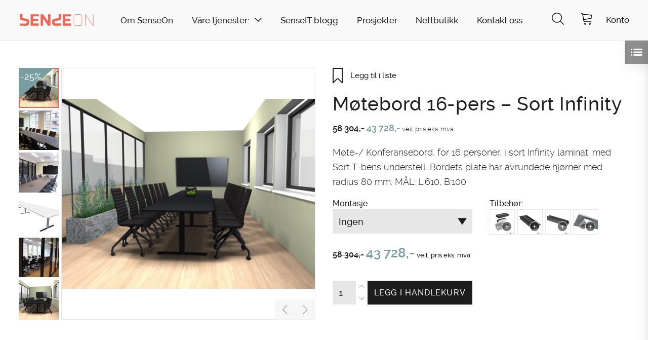

--- FILE ---
content_type: text/html; charset=UTF-8
request_url: https://senseon.no/shop/motebord-16-pers-sort-infinity/
body_size: 22615
content:
<!DOCTYPE html>
<html lang="nb-NO">
<head>
<meta charset="UTF-8">
<meta name="viewport" content="width=device-width, minimum-scale=1, initial-scale=1">
<meta name="format-detection" content="telephone=no">
<link rel="profile" href="http://gmpg.org/xfn/11">
<link rel="pingback" href="https://senseon.no/xmlrpc.php">
<script type="text/javascript" src="https://www.bugherd.com/sidebarv2.js?apikey=fb0pzq0pirzjxwanvz9cla" async="true"></script>



<meta name='robots' content='index, follow, max-image-preview:large, max-snippet:-1, max-video-preview:-1' />
	<style>img:is([sizes="auto" i], [sizes^="auto," i]) { contain-intrinsic-size: 3000px 1500px }</style>
	
	<!-- This site is optimized with the Yoast SEO plugin v26.2 - https://yoast.com/wordpress/plugins/seo/ -->
	<title>Møtebord 16-pers - Sort Infinity - SenseOn</title>
	<link rel="canonical" href="https://senseon.no/shop/motebord-16-pers-sort-infinity/" />
	<meta property="og:locale" content="nb_NO" />
	<meta property="og:type" content="article" />
	<meta property="og:title" content="Møtebord 16-pers - Sort Infinity - SenseOn" />
	<meta property="og:description" content="Møte-/ Konferansebord, for 16 personer, i sort Infinity laminat. med Sort T-bens understell. Bordets plate har avrundede hjørner med radius 80 mm. MÅL: L:610, B:100" />
	<meta property="og:url" content="https://senseon.no/shop/motebord-16-pers-sort-infinity/" />
	<meta property="og:site_name" content="SenseOn" />
	<meta property="article:modified_time" content="2022-09-27T14:27:49+00:00" />
	<meta property="og:image" content="https://senseon.no/wp-content/uploads/2019/06/konferanserett610infinitysortappoloenv.jpg" />
	<meta property="og:image:width" content="1024" />
	<meta property="og:image:height" content="768" />
	<meta property="og:image:type" content="image/jpeg" />
	<meta name="twitter:card" content="summary_large_image" />
	<script type="application/ld+json" class="yoast-schema-graph">{"@context":"https://schema.org","@graph":[{"@type":"WebPage","@id":"https://senseon.no/shop/motebord-16-pers-sort-infinity/","url":"https://senseon.no/shop/motebord-16-pers-sort-infinity/","name":"Møtebord 16-pers - Sort Infinity - SenseOn","isPartOf":{"@id":"https://senseon.no/#website"},"primaryImageOfPage":{"@id":"https://senseon.no/shop/motebord-16-pers-sort-infinity/#primaryimage"},"image":{"@id":"https://senseon.no/shop/motebord-16-pers-sort-infinity/#primaryimage"},"thumbnailUrl":"https://senseon.no/wp-content/uploads/2019/06/konferanserett610infinitysortappoloenv.jpg","datePublished":"2019-06-25T08:56:14+00:00","dateModified":"2022-09-27T14:27:49+00:00","breadcrumb":{"@id":"https://senseon.no/shop/motebord-16-pers-sort-infinity/#breadcrumb"},"inLanguage":"nb-NO","potentialAction":[{"@type":"ReadAction","target":["https://senseon.no/shop/motebord-16-pers-sort-infinity/"]}]},{"@type":"ImageObject","inLanguage":"nb-NO","@id":"https://senseon.no/shop/motebord-16-pers-sort-infinity/#primaryimage","url":"https://senseon.no/wp-content/uploads/2019/06/konferanserett610infinitysortappoloenv.jpg","contentUrl":"https://senseon.no/wp-content/uploads/2019/06/konferanserett610infinitysortappoloenv.jpg","width":1024,"height":768},{"@type":"BreadcrumbList","@id":"https://senseon.no/shop/motebord-16-pers-sort-infinity/#breadcrumb","itemListElement":[{"@type":"ListItem","position":1,"name":"Hjem","item":"https://senseon.no/"},{"@type":"ListItem","position":2,"name":"Shop","item":"https://senseon.no/shop/"},{"@type":"ListItem","position":3,"name":"Bord","item":"https://senseon.no/shop/produktkategori/bord/"},{"@type":"ListItem","position":4,"name":"Møtebord","item":"https://senseon.no/shop/produktkategori/bord/motebord/"},{"@type":"ListItem","position":5,"name":"Møtebord 16-pers &#8211; Sort Infinity"}]},{"@type":"WebSite","@id":"https://senseon.no/#website","url":"https://senseon.no/","name":"SenseOn","description":"Taking care of tomrorrow, today!","potentialAction":[{"@type":"SearchAction","target":{"@type":"EntryPoint","urlTemplate":"https://senseon.no/?s={search_term_string}"},"query-input":{"@type":"PropertyValueSpecification","valueRequired":true,"valueName":"search_term_string"}}],"inLanguage":"nb-NO"}]}</script>
	<!-- / Yoast SEO plugin. -->


<link rel="alternate" type="application/rss+xml" title="SenseOn &raquo; strøm" href="https://senseon.no/feed/" />
<link rel="alternate" type="application/rss+xml" title="SenseOn &raquo; kommentarstrøm" href="https://senseon.no/comments/feed/" />
<link rel="alternate" type="application/rss+xml" title="SenseOn &raquo; Møtebord 16-pers &#8211; Sort Infinity kommentarstrøm" href="https://senseon.no/shop/motebord-16-pers-sort-infinity/feed/" />
<link rel='stylesheet' id='wp-block-library-css' href='https://senseon.no/wp-includes/css/dist/block-library/style.min.css?ver=d4a4542c49f682733ffc502f0638723a' type='text/css' media='all' />
<style id='classic-theme-styles-inline-css' type='text/css'>
/*! This file is auto-generated */
.wp-block-button__link{color:#fff;background-color:#32373c;border-radius:9999px;box-shadow:none;text-decoration:none;padding:calc(.667em + 2px) calc(1.333em + 2px);font-size:1.125em}.wp-block-file__button{background:#32373c;color:#fff;text-decoration:none}
</style>
<link rel='stylesheet' id='wc-memberships-blocks-css' href='https://senseon.no/wp-content/plugins/woocommerce-memberships/assets/css/blocks/wc-memberships-blocks.min.css?ver=1.27.2' type='text/css' media='all' />
<style id='global-styles-inline-css' type='text/css'>
:root{--wp--preset--aspect-ratio--square: 1;--wp--preset--aspect-ratio--4-3: 4/3;--wp--preset--aspect-ratio--3-4: 3/4;--wp--preset--aspect-ratio--3-2: 3/2;--wp--preset--aspect-ratio--2-3: 2/3;--wp--preset--aspect-ratio--16-9: 16/9;--wp--preset--aspect-ratio--9-16: 9/16;--wp--preset--color--black: #000000;--wp--preset--color--cyan-bluish-gray: #abb8c3;--wp--preset--color--white: #ffffff;--wp--preset--color--pale-pink: #f78da7;--wp--preset--color--vivid-red: #cf2e2e;--wp--preset--color--luminous-vivid-orange: #ff6900;--wp--preset--color--luminous-vivid-amber: #fcb900;--wp--preset--color--light-green-cyan: #7bdcb5;--wp--preset--color--vivid-green-cyan: #00d084;--wp--preset--color--pale-cyan-blue: #8ed1fc;--wp--preset--color--vivid-cyan-blue: #0693e3;--wp--preset--color--vivid-purple: #9b51e0;--wp--preset--gradient--vivid-cyan-blue-to-vivid-purple: linear-gradient(135deg,rgba(6,147,227,1) 0%,rgb(155,81,224) 100%);--wp--preset--gradient--light-green-cyan-to-vivid-green-cyan: linear-gradient(135deg,rgb(122,220,180) 0%,rgb(0,208,130) 100%);--wp--preset--gradient--luminous-vivid-amber-to-luminous-vivid-orange: linear-gradient(135deg,rgba(252,185,0,1) 0%,rgba(255,105,0,1) 100%);--wp--preset--gradient--luminous-vivid-orange-to-vivid-red: linear-gradient(135deg,rgba(255,105,0,1) 0%,rgb(207,46,46) 100%);--wp--preset--gradient--very-light-gray-to-cyan-bluish-gray: linear-gradient(135deg,rgb(238,238,238) 0%,rgb(169,184,195) 100%);--wp--preset--gradient--cool-to-warm-spectrum: linear-gradient(135deg,rgb(74,234,220) 0%,rgb(151,120,209) 20%,rgb(207,42,186) 40%,rgb(238,44,130) 60%,rgb(251,105,98) 80%,rgb(254,248,76) 100%);--wp--preset--gradient--blush-light-purple: linear-gradient(135deg,rgb(255,206,236) 0%,rgb(152,150,240) 100%);--wp--preset--gradient--blush-bordeaux: linear-gradient(135deg,rgb(254,205,165) 0%,rgb(254,45,45) 50%,rgb(107,0,62) 100%);--wp--preset--gradient--luminous-dusk: linear-gradient(135deg,rgb(255,203,112) 0%,rgb(199,81,192) 50%,rgb(65,88,208) 100%);--wp--preset--gradient--pale-ocean: linear-gradient(135deg,rgb(255,245,203) 0%,rgb(182,227,212) 50%,rgb(51,167,181) 100%);--wp--preset--gradient--electric-grass: linear-gradient(135deg,rgb(202,248,128) 0%,rgb(113,206,126) 100%);--wp--preset--gradient--midnight: linear-gradient(135deg,rgb(2,3,129) 0%,rgb(40,116,252) 100%);--wp--preset--font-size--small: 13px;--wp--preset--font-size--medium: 20px;--wp--preset--font-size--large: 36px;--wp--preset--font-size--x-large: 42px;--wp--preset--spacing--20: 0.44rem;--wp--preset--spacing--30: 0.67rem;--wp--preset--spacing--40: 1rem;--wp--preset--spacing--50: 1.5rem;--wp--preset--spacing--60: 2.25rem;--wp--preset--spacing--70: 3.38rem;--wp--preset--spacing--80: 5.06rem;--wp--preset--shadow--natural: 6px 6px 9px rgba(0, 0, 0, 0.2);--wp--preset--shadow--deep: 12px 12px 50px rgba(0, 0, 0, 0.4);--wp--preset--shadow--sharp: 6px 6px 0px rgba(0, 0, 0, 0.2);--wp--preset--shadow--outlined: 6px 6px 0px -3px rgba(255, 255, 255, 1), 6px 6px rgba(0, 0, 0, 1);--wp--preset--shadow--crisp: 6px 6px 0px rgba(0, 0, 0, 1);}:where(.is-layout-flex){gap: 0.5em;}:where(.is-layout-grid){gap: 0.5em;}body .is-layout-flex{display: flex;}.is-layout-flex{flex-wrap: wrap;align-items: center;}.is-layout-flex > :is(*, div){margin: 0;}body .is-layout-grid{display: grid;}.is-layout-grid > :is(*, div){margin: 0;}:where(.wp-block-columns.is-layout-flex){gap: 2em;}:where(.wp-block-columns.is-layout-grid){gap: 2em;}:where(.wp-block-post-template.is-layout-flex){gap: 1.25em;}:where(.wp-block-post-template.is-layout-grid){gap: 1.25em;}.has-black-color{color: var(--wp--preset--color--black) !important;}.has-cyan-bluish-gray-color{color: var(--wp--preset--color--cyan-bluish-gray) !important;}.has-white-color{color: var(--wp--preset--color--white) !important;}.has-pale-pink-color{color: var(--wp--preset--color--pale-pink) !important;}.has-vivid-red-color{color: var(--wp--preset--color--vivid-red) !important;}.has-luminous-vivid-orange-color{color: var(--wp--preset--color--luminous-vivid-orange) !important;}.has-luminous-vivid-amber-color{color: var(--wp--preset--color--luminous-vivid-amber) !important;}.has-light-green-cyan-color{color: var(--wp--preset--color--light-green-cyan) !important;}.has-vivid-green-cyan-color{color: var(--wp--preset--color--vivid-green-cyan) !important;}.has-pale-cyan-blue-color{color: var(--wp--preset--color--pale-cyan-blue) !important;}.has-vivid-cyan-blue-color{color: var(--wp--preset--color--vivid-cyan-blue) !important;}.has-vivid-purple-color{color: var(--wp--preset--color--vivid-purple) !important;}.has-black-background-color{background-color: var(--wp--preset--color--black) !important;}.has-cyan-bluish-gray-background-color{background-color: var(--wp--preset--color--cyan-bluish-gray) !important;}.has-white-background-color{background-color: var(--wp--preset--color--white) !important;}.has-pale-pink-background-color{background-color: var(--wp--preset--color--pale-pink) !important;}.has-vivid-red-background-color{background-color: var(--wp--preset--color--vivid-red) !important;}.has-luminous-vivid-orange-background-color{background-color: var(--wp--preset--color--luminous-vivid-orange) !important;}.has-luminous-vivid-amber-background-color{background-color: var(--wp--preset--color--luminous-vivid-amber) !important;}.has-light-green-cyan-background-color{background-color: var(--wp--preset--color--light-green-cyan) !important;}.has-vivid-green-cyan-background-color{background-color: var(--wp--preset--color--vivid-green-cyan) !important;}.has-pale-cyan-blue-background-color{background-color: var(--wp--preset--color--pale-cyan-blue) !important;}.has-vivid-cyan-blue-background-color{background-color: var(--wp--preset--color--vivid-cyan-blue) !important;}.has-vivid-purple-background-color{background-color: var(--wp--preset--color--vivid-purple) !important;}.has-black-border-color{border-color: var(--wp--preset--color--black) !important;}.has-cyan-bluish-gray-border-color{border-color: var(--wp--preset--color--cyan-bluish-gray) !important;}.has-white-border-color{border-color: var(--wp--preset--color--white) !important;}.has-pale-pink-border-color{border-color: var(--wp--preset--color--pale-pink) !important;}.has-vivid-red-border-color{border-color: var(--wp--preset--color--vivid-red) !important;}.has-luminous-vivid-orange-border-color{border-color: var(--wp--preset--color--luminous-vivid-orange) !important;}.has-luminous-vivid-amber-border-color{border-color: var(--wp--preset--color--luminous-vivid-amber) !important;}.has-light-green-cyan-border-color{border-color: var(--wp--preset--color--light-green-cyan) !important;}.has-vivid-green-cyan-border-color{border-color: var(--wp--preset--color--vivid-green-cyan) !important;}.has-pale-cyan-blue-border-color{border-color: var(--wp--preset--color--pale-cyan-blue) !important;}.has-vivid-cyan-blue-border-color{border-color: var(--wp--preset--color--vivid-cyan-blue) !important;}.has-vivid-purple-border-color{border-color: var(--wp--preset--color--vivid-purple) !important;}.has-vivid-cyan-blue-to-vivid-purple-gradient-background{background: var(--wp--preset--gradient--vivid-cyan-blue-to-vivid-purple) !important;}.has-light-green-cyan-to-vivid-green-cyan-gradient-background{background: var(--wp--preset--gradient--light-green-cyan-to-vivid-green-cyan) !important;}.has-luminous-vivid-amber-to-luminous-vivid-orange-gradient-background{background: var(--wp--preset--gradient--luminous-vivid-amber-to-luminous-vivid-orange) !important;}.has-luminous-vivid-orange-to-vivid-red-gradient-background{background: var(--wp--preset--gradient--luminous-vivid-orange-to-vivid-red) !important;}.has-very-light-gray-to-cyan-bluish-gray-gradient-background{background: var(--wp--preset--gradient--very-light-gray-to-cyan-bluish-gray) !important;}.has-cool-to-warm-spectrum-gradient-background{background: var(--wp--preset--gradient--cool-to-warm-spectrum) !important;}.has-blush-light-purple-gradient-background{background: var(--wp--preset--gradient--blush-light-purple) !important;}.has-blush-bordeaux-gradient-background{background: var(--wp--preset--gradient--blush-bordeaux) !important;}.has-luminous-dusk-gradient-background{background: var(--wp--preset--gradient--luminous-dusk) !important;}.has-pale-ocean-gradient-background{background: var(--wp--preset--gradient--pale-ocean) !important;}.has-electric-grass-gradient-background{background: var(--wp--preset--gradient--electric-grass) !important;}.has-midnight-gradient-background{background: var(--wp--preset--gradient--midnight) !important;}.has-small-font-size{font-size: var(--wp--preset--font-size--small) !important;}.has-medium-font-size{font-size: var(--wp--preset--font-size--medium) !important;}.has-large-font-size{font-size: var(--wp--preset--font-size--large) !important;}.has-x-large-font-size{font-size: var(--wp--preset--font-size--x-large) !important;}
:where(.wp-block-post-template.is-layout-flex){gap: 1.25em;}:where(.wp-block-post-template.is-layout-grid){gap: 1.25em;}
:where(.wp-block-columns.is-layout-flex){gap: 2em;}:where(.wp-block-columns.is-layout-grid){gap: 2em;}
:root :where(.wp-block-pullquote){font-size: 1.5em;line-height: 1.6;}
</style>
<link rel='stylesheet' id='postLists-css' href='https://senseon.no/wp-content/plugins/sw-post-lists/dist/app.bundle.css?ver=1.0.0' type='text/css' media='all' />
<link rel='stylesheet' id='photoswipe-css' href='https://senseon.no/wp-content/plugins/woocommerce/assets/css/photoswipe/photoswipe.min.css?ver=10.2.2' type='text/css' media='all' />
<link rel='stylesheet' id='photoswipe-default-skin-css' href='https://senseon.no/wp-content/plugins/woocommerce/assets/css/photoswipe/default-skin/default-skin.min.css?ver=10.2.2' type='text/css' media='all' />
<style id='woocommerce-inline-inline-css' type='text/css'>
.woocommerce form .form-row .required { visibility: visible; }
</style>
<link rel='stylesheet' id='contact-form-7-css' href='https://senseon.no/wp-content/plugins/contact-form-7/includes/css/styles.css?ver=6.1.2' type='text/css' media='all' />
<link rel='stylesheet' id='wpcf7-redirect-script-frontend-css' href='https://senseon.no/wp-content/plugins/wpcf7-redirect/build/assets/frontend-script.css?ver=2c532d7e2be36f6af233' type='text/css' media='all' />
<link rel='stylesheet' id='brands-styles-css' href='https://senseon.no/wp-content/plugins/woocommerce/assets/css/brands.css?ver=10.2.2' type='text/css' media='all' />
<link rel='stylesheet' id='themway-style-css' href='https://senseon.no/wp-content/themes/themway/style.css?ver=d4a4542c49f682733ffc502f0638723a' type='text/css' media='all' />
<link rel='stylesheet' id='wc-pb-checkout-blocks-css' href='https://senseon.no/wp-content/plugins/woocommerce-product-bundles/assets/css/frontend/checkout-blocks.css?ver=8.5.2' type='text/css' media='all' />
<link rel='stylesheet' id='jquery-ui-smoothness-css' href='https://senseon.no/wp-content/plugins/contact-form-7/includes/js/jquery-ui/themes/smoothness/jquery-ui.min.css?ver=1.12.1' type='text/css' media='screen' />
<script type="text/template" id="tmpl-variation-template">
	<div class="woocommerce-variation-description">{{{ data.variation.variation_description }}}</div>
	<div class="woocommerce-variation-price">{{{ data.variation.price_html }}}</div>
	<div class="woocommerce-variation-availability">{{{ data.variation.availability_html }}}</div>
</script>
<script type="text/template" id="tmpl-unavailable-variation-template">
	<p role="alert">Beklager, dette produktet er ikke tilgjengelig. Vennligst velg en annen kombinasjon.</p>
</script>
<script type="text/javascript" src="https://senseon.no/wp-includes/js/jquery/jquery.min.js?ver=3.7.1" id="jquery-core-js"></script>
<script type="text/javascript" src="https://senseon.no/wp-includes/js/jquery/jquery-migrate.min.js?ver=3.4.1" id="jquery-migrate-js"></script>
<script type="text/javascript" src="https://senseon.no/wp-content/plugins/woocommerce/assets/js/jquery-blockui/jquery.blockUI.min.js?ver=2.7.0-wc.10.2.2" id="jquery-blockui-js" data-wp-strategy="defer"></script>
<script type="text/javascript" id="wc-add-to-cart-js-extra">
/* <![CDATA[ */
var wc_add_to_cart_params = {"ajax_url":"\/wp-admin\/admin-ajax.php","wc_ajax_url":"\/?wc-ajax=%%endpoint%%","i18n_view_cart":"Vis handlekurv","cart_url":"https:\/\/senseon.no\/handlekurv\/","is_cart":"","cart_redirect_after_add":"no"};
/* ]]> */
</script>
<script type="text/javascript" src="https://senseon.no/wp-content/plugins/woocommerce/assets/js/frontend/add-to-cart.min.js?ver=10.2.2" id="wc-add-to-cart-js" defer="defer" data-wp-strategy="defer"></script>
<script type="text/javascript" src="https://senseon.no/wp-content/plugins/woocommerce/assets/js/flexslider/jquery.flexslider.min.js?ver=2.7.2-wc.10.2.2" id="flexslider-js" defer="defer" data-wp-strategy="defer"></script>
<script type="text/javascript" src="https://senseon.no/wp-content/plugins/woocommerce/assets/js/photoswipe/photoswipe.min.js?ver=4.1.1-wc.10.2.2" id="photoswipe-js" defer="defer" data-wp-strategy="defer"></script>
<script type="text/javascript" src="https://senseon.no/wp-content/plugins/woocommerce/assets/js/photoswipe/photoswipe-ui-default.min.js?ver=4.1.1-wc.10.2.2" id="photoswipe-ui-default-js" defer="defer" data-wp-strategy="defer"></script>
<script type="text/javascript" id="wc-single-product-js-extra">
/* <![CDATA[ */
var wc_single_product_params = {"i18n_required_rating_text":"Vennligst velg en vurdering","i18n_rating_options":["1 av 5 stjerner","2 av 5 stjerner","3 av 5 stjerner","4 av 5 stjerner","5 av 5 stjerner"],"i18n_product_gallery_trigger_text":"Se bildegalleri i fullskjerm","review_rating_required":"yes","flexslider":{"rtl":false,"animation":"slide","smoothHeight":true,"directionNav":false,"controlNav":"thumbnails","slideshow":false,"animationSpeed":500,"animationLoop":false,"allowOneSlide":false},"zoom_enabled":"","zoom_options":[],"photoswipe_enabled":"1","photoswipe_options":{"shareEl":false,"closeOnScroll":false,"history":false,"hideAnimationDuration":0,"showAnimationDuration":0},"flexslider_enabled":"1"};
/* ]]> */
</script>
<script type="text/javascript" src="https://senseon.no/wp-content/plugins/woocommerce/assets/js/frontend/single-product.min.js?ver=10.2.2" id="wc-single-product-js" defer="defer" data-wp-strategy="defer"></script>
<script type="text/javascript" src="https://senseon.no/wp-content/plugins/woocommerce/assets/js/js-cookie/js.cookie.min.js?ver=2.1.4-wc.10.2.2" id="js-cookie-js" defer="defer" data-wp-strategy="defer"></script>
<script type="text/javascript" id="woocommerce-js-extra">
/* <![CDATA[ */
var woocommerce_params = {"ajax_url":"\/wp-admin\/admin-ajax.php","wc_ajax_url":"\/?wc-ajax=%%endpoint%%","i18n_password_show":"Vis passord","i18n_password_hide":"Skjul passord"};
/* ]]> */
</script>
<script type="text/javascript" src="https://senseon.no/wp-content/plugins/woocommerce/assets/js/frontend/woocommerce.min.js?ver=10.2.2" id="woocommerce-js" defer="defer" data-wp-strategy="defer"></script>
<script type="text/javascript" src="https://senseon.no/wp-content/plugins/woocommerce/assets/js/dompurify/purify.min.js?ver=10.2.2" id="dompurify-js"></script>
<link rel="https://api.w.org/" href="https://senseon.no/wp-json/" /><link rel="alternate" title="JSON" type="application/json" href="https://senseon.no/wp-json/wp/v2/product/22135" /><link rel="EditURI" type="application/rsd+xml" title="RSD" href="https://senseon.no/xmlrpc.php?rsd" />
<link rel='shortlink' href='https://senseon.no/?p=22135' />
<link rel="alternate" title="oEmbed (JSON)" type="application/json+oembed" href="https://senseon.no/wp-json/oembed/1.0/embed?url=https%3A%2F%2Fsenseon.no%2Fshop%2Fmotebord-16-pers-sort-infinity%2F" />
<link rel="alternate" title="oEmbed (XML)" type="text/xml+oembed" href="https://senseon.no/wp-json/oembed/1.0/embed?url=https%3A%2F%2Fsenseon.no%2Fshop%2Fmotebord-16-pers-sort-infinity%2F&#038;format=xml" />
<script type="text/javascript">
(function(url){
	if(/(?:Chrome\/26\.0\.1410\.63 Safari\/537\.31|WordfenceTestMonBot)/.test(navigator.userAgent)){ return; }
	var addEvent = function(evt, handler) {
		if (window.addEventListener) {
			document.addEventListener(evt, handler, false);
		} else if (window.attachEvent) {
			document.attachEvent('on' + evt, handler);
		}
	};
	var removeEvent = function(evt, handler) {
		if (window.removeEventListener) {
			document.removeEventListener(evt, handler, false);
		} else if (window.detachEvent) {
			document.detachEvent('on' + evt, handler);
		}
	};
	var evts = 'contextmenu dblclick drag dragend dragenter dragleave dragover dragstart drop keydown keypress keyup mousedown mousemove mouseout mouseover mouseup mousewheel scroll'.split(' ');
	var logHuman = function() {
		if (window.wfLogHumanRan) { return; }
		window.wfLogHumanRan = true;
		var wfscr = document.createElement('script');
		wfscr.type = 'text/javascript';
		wfscr.async = true;
		wfscr.src = url + '&r=' + Math.random();
		(document.getElementsByTagName('head')[0]||document.getElementsByTagName('body')[0]).appendChild(wfscr);
		for (var i = 0; i < evts.length; i++) {
			removeEvent(evts[i], logHuman);
		}
	};
	for (var i = 0; i < evts.length; i++) {
		addEvent(evts[i], logHuman);
	}
})('//senseon.no/?wordfence_lh=1&hid=F5A41A2CD831861B5E57EF4BD0CA9233');
</script>	<noscript><style>.woocommerce-product-gallery{ opacity: 1 !important; }</style></noscript>
	<style type="text/css">.recentcomments a{display:inline !important;padding:0 !important;margin:0 !important;}</style><link rel="icon" href="https://senseon.no/wp-content/uploads/2018/06/cropped-Zendesk-logo-S-32x32.png" sizes="32x32" />
<link rel="icon" href="https://senseon.no/wp-content/uploads/2018/06/cropped-Zendesk-logo-S-192x192.png" sizes="192x192" />
<link rel="apple-touch-icon" href="https://senseon.no/wp-content/uploads/2018/06/cropped-Zendesk-logo-S-180x180.png" />
<meta name="msapplication-TileImage" content="https://senseon.no/wp-content/uploads/2018/06/cropped-Zendesk-logo-S-270x270.png" />
		<style type="text/css" id="wp-custom-css">
			label[data-term='haugland'] {
  display: none;
}

.siteNavigation .swBlack {
	background-color: #F16553;
	color: #000;
	border-color: #F16553;
}

.siteNavigation .swBlack:hover {
	border-color: #000 !important;
	background-color: #FFF !important;
}

@media screen and (min-width: 1000px) { 
	.menu-item-30393 {
		padding-right: 0px;
	}
}		</style>
		
<!-- Facebook Pixel Code -->
<script>
  !function(f,b,e,v,n,t,s)
  {if(f.fbq)return;n=f.fbq=function(){n.callMethod?
  n.callMethod.apply(n,arguments):n.queue.push(arguments)};
  if(!f._fbq)f._fbq=n;n.push=n;n.loaded=!0;n.version='2.0';
  n.queue=[];t=b.createElement(e);t.async=!0;
  t.src=v;s=b.getElementsByTagName(e)[0];
  s.parentNode.insertBefore(t,s)}(window, document,'script',
  'https://connect.facebook.net/en_US/fbevents.js');
  fbq('init', '433768687046058');
  fbq('track', 'PageView');
</script>
<!-- End Facebook Pixel Code -->

<!-- Google Tag Manager -->
<script>(function(w,d,s,l,i){w[l]=w[l]||[];w[l].push({'gtm.start':
new Date().getTime(),event:'gtm.js'});var f=d.getElementsByTagName(s)[0],
j=d.createElement(s),dl=l!='dataLayer'?'&l='+l:'';j.async=true;j.src=
'https://www.googletagmanager.com/gtm.js?id='+i+dl;f.parentNode.insertBefore(j,f);
})(window,document,'script','dataLayer','GTM-MXG958N');</script>
<!-- End Google Tag Manager -->

<!-- Google Tag Manager -->
<script>(function(w,d,s,l,i){w[l]=w[l]||[];w[l].push({'gtm.start':
new Date().getTime(),event:'gtm.js'});var f=d.getElementsByTagName(s)[0],
j=d.createElement(s),dl=l!='dataLayer'?'&l='+l:'';j.async=true;j.src=
'https://www.googletagmanager.com/gtm.js?id='+i+dl;f.parentNode.insertBefore(j,f);
})(window,document,'script','gtm1dataLayer','GTM-PQDNNV9');</script>
<!-- End Google Tag Manager -->

<!-- Global site tag (gtag.js) - Google Analytics -->
<script async src="https://www.googletagmanager.com/gtag/js?id=UA-118595897-1"></script>
<script>
  window.dataLayer = window.dataLayer || [];
  function gtag(){dataLayer.push(arguments);}
  gtag('js', new Date());
<!-- end of Global site tag (gtag.js) - Google Analytics -->
<!-- enhanced ecommerce - Google Analytics -->
(function(i,s,o,g,r,a,m){i['GoogleAnalyticsObject']=r;i[r]=i[r]||function(){
(i[r].q=i[r].q||[]).push(arguments)},i[r].l=1*new Date();a=s.createElement(o),
m=s.getElementsByTagName(o)[0];a.async=1;a.src=g;m.parentNode.insertBefore(a,m)
})(window,document,'script','//www.google-analytics.com/analytics.js','ga');
ga('create', 'UA-118595897-1');
ga('require', 'ec');
</script>
<!-- End google enhanced ecommerce -->




</head>


<body class="wp-singular product-template-default single single-product postid-22135 wp-theme-themway theme-themway woocommerce woocommerce-page woocommerce-no-js group-blog" data-tax="" data-term="">


<a class="skip-link screen-reader-text" href="#content">Skip to content</a>


<div class="sw">

	<header class="swHeader" role="banner">

		<div class="swHeader__inner grid-container grid-container--stretch">

			<a href="https://senseon.no" class="siteLogo siteLogo--primary hover--opacity--0p8" title="Til forside">

				
					<img src="https://senseon.no/wp-content/uploads/2018/03/Senseon_logos-27.svg" class="header__img" alt="SenseOn" />

				
			</a>


			<nav class="siteNavigation grid-container grid-container--stretch show-for-large-nav" role="navigation">

				<div class="menuContainer"><ul id="siteNavigation__menu" class="siteNavigation__menu"><li id="menu-item-527" class="menu-item menu-item-type-post_type menu-item-object-page menu-item-527"><a href="https://senseon.no/om-oss/">Om SenseOn</a></li>
<li id="menu-item-31889" class="menu-item menu-item-type-post_type menu-item-object-page menu-item-has-children menu-item-31889"><a href="https://senseon.no/baerekraftige-valg/">Våre tjenester:</a>
<ul class="sub-menu">
	<li id="menu-item-32103" class="menu-item menu-item-type-post_type menu-item-object-post menu-item-32103"><a href="https://senseon.no/innkjopsradgivning/">Sirkulær Rådgivning</a></li>
	<li id="menu-item-32104" class="menu-item menu-item-type-post_type menu-item-object-post menu-item-32104"><a href="https://senseon.no/mobelregistrering/">Møbelregistrering</a></li>
	<li id="menu-item-32100" class="menu-item menu-item-type-post_type menu-item-object-post menu-item-32100"><a href="https://senseon.no/ombruktjeneste-2/">Ombrukstjeneste</a></li>
	<li id="menu-item-32101" class="menu-item menu-item-type-post_type menu-item-object-post menu-item-32101"><a href="https://senseon.no/senseon-sirkulaere-leie/">SenseOn Sirkulære Leie</a></li>
	<li id="menu-item-32099" class="menu-item menu-item-type-post_type menu-item-object-post menu-item-32099"><a href="https://senseon.no/fageksperter/">Fageksperter</a></li>
</ul>
</li>
<li id="menu-item-55" class="menu-item menu-item-type-post_type menu-item-object-page menu-item-55"><a href="https://senseon.no/senseit/">SenseIT blogg</a></li>
<li id="menu-item-31233" class="menu-item menu-item-type-custom menu-item-object-custom menu-item-31233"><a href="https://senseon.no/references/">Prosjekter</a></li>
<li id="menu-item-30393" class="menu-item menu-item-type-custom menu-item-object-custom menu-item-30393"><a href="https://senseon.no/shop">Nettbutikk</a></li>
<li id="menu-item-30500" class="menu-item menu-item-type-post_type menu-item-object-page menu-item-30500"><a href="https://senseon.no/kontakt-oss/">Kontakt oss</a></li>
<li id="menu-item-30501" class="menu-item menu-item-type-custom menu-item-object-custom menu-item-30501"><a href="https://staging.senseon.no/konto/">Konto</a></li>
</ul></div>
			</nav> 

			<div class="minw--100 minw--160--medium h--100p flex flex--justifySpaceBetween flex--centerY pos--relative">


				<div class="headerPanel js--headerPanel" data-toggled-by="js--siteSearch">

					

<form role="search" method="get" class="searchForm" action="https://senseon.no/">

	<label for="searchInput" class="show-for-sr">

		Søk etter
	</label>

	<div class="pos--relative">

		<input type="search" name="s" value="" placeholder="Søk..." autocomplete="off" class="text--transform--lowercase js--searchInput"> 
	</div>

	
</form>
				</div>


				<div class="headerPanel bg--white p--1rem border--medium mb--lastChild--0 js--headerPanel" id="js--login" data-toggled-by="js--login">

					<form name="loginform" id="loginform" action="https://senseon.no/wp-login.php" method="post"><p class="login-username">
				<label for="user_login">E-post/Brukernavn</label>
				<input type="text" name="log" id="user_login" autocomplete="username" class="input" value="" size="20" />
			</p><p class="login-password">
				<label for="user_pass">Passord</label>
				<input type="password" name="pwd" id="user_pass" autocomplete="current-password" spellcheck="false" class="input" value="" size="20" />
			</p><p class="login-remember"><label><input name="rememberme" type="checkbox" id="rememberme" value="forever" /> Husk meg</label></p><p class="login-submit">
				<input type="submit" name="wp-submit" id="wp-submit" class="button button-primary" value="Logg inn" />
				<input type="hidden" name="redirect_to" value="https://senseon.no/shop/motebord-16-pers-sort-infinity/" />
			</p></form><a href="https://senseon.no/konto/lost-password/" title="Få passord tilsendt" class="font--medium font--size--0p8rem color--black block">Glemt passord?</a><a href="https://senseon.no/konto/#reg_email" title="Opprett bruker" class="font--medium font--size--0p8rem color--black block">Opprett bruker</a>
				</div>


				<div class="headerPanel bg--white p--1rem border--medium js--headerPanel js--insertCartPreview hide--cartMeta" data-toggled-by="js--cart"></div>


				<a href="#" title="Søk" class="font--regular font--size--12 text-center text--decoration--none border--none color--black hover--text--decoration--underline headerPanelToggle js--headerPanelToggle" data-toggle="js--siteSearch">
				<span class="hover--circle"><span class="swIcon swMagnifier swDark swLarge"></span></span><br>
				</a>

				<a href="#" title="Handlekurv" class="font--regular font--size--12 text-center text--decoration--none color--black border--none hover--text--decoration--underline headerPanelToggle js--headerPanelToggle" data-toggle="js--cart">
				<span class="hover--circle"><span class="swIcon swCart swDark swLarge pos--relative"></span></span><br>
				</a>

				<a href="#" title="Konto" class="font--medium font--size--0p9rem text-center text--decoration--none color--black hover--text--decoration--underline headerPanelToggle js--headerPanelToggle show-for-large" data-toggle="js--login">
					<span>Konto</span>
				</a>

					<!-- Module - Navigation -->
				<nav id="navigation" class="module module-navigation hide-for-large-nav">
					<ul id="menu-hovedmeny" class="nav nav-mobile"><li class="menu-item menu-item-type-post_type menu-item-object-page menu-item-527"><a href="https://senseon.no/om-oss/">Om SenseOn</a></li>
<li class="menu-item menu-item-type-post_type menu-item-object-page menu-item-has-children menu-item-31889"><a href="https://senseon.no/baerekraftige-valg/">Våre tjenester:</a>
<ul class="sub-menu">
	<li class="menu-item menu-item-type-post_type menu-item-object-post menu-item-32103"><a href="https://senseon.no/innkjopsradgivning/">Sirkulær Rådgivning</a></li>
	<li class="menu-item menu-item-type-post_type menu-item-object-post menu-item-32104"><a href="https://senseon.no/mobelregistrering/">Møbelregistrering</a></li>
	<li class="menu-item menu-item-type-post_type menu-item-object-post menu-item-32100"><a href="https://senseon.no/ombruktjeneste-2/">Ombrukstjeneste</a></li>
	<li class="menu-item menu-item-type-post_type menu-item-object-post menu-item-32101"><a href="https://senseon.no/senseon-sirkulaere-leie/">SenseOn Sirkulære Leie</a></li>
	<li class="menu-item menu-item-type-post_type menu-item-object-post menu-item-32099"><a href="https://senseon.no/fageksperter/">Fageksperter</a></li>
</ul>
</li>
<li class="menu-item menu-item-type-post_type menu-item-object-page menu-item-55"><a href="https://senseon.no/senseit/">SenseIT blogg</a></li>
<li class="menu-item menu-item-type-custom menu-item-object-custom menu-item-31233"><a href="https://senseon.no/references/">Prosjekter</a></li>
<li class="menu-item menu-item-type-custom menu-item-object-custom menu-item-30393"><a href="https://senseon.no/shop">Nettbutikk</a></li>
<li class="menu-item menu-item-type-post_type menu-item-object-page menu-item-30500"><a href="https://senseon.no/kontakt-oss/">Kontakt oss</a></li>
<li class="menu-item menu-item-type-custom menu-item-object-custom menu-item-30501"><a href="https://staging.senseon.no/konto/">Konto</a></li>
</ul>					<a href="#" id="subnav-back" class="subnav-back"><span class="swIcon swCart swDark swLarge"></span></a>
				</nav>

				<!-- Module - Navigation Toggle -->
				<div class="module module-navigation-toggle hide-for-large-nav" id="nav-toggle">
					<a href="#" id="nav-toggle" class="nav-toggle"><span></span><span></span><span></span><span></span></a>
				</div>

			</div>

		</div> 

		

	
	<nav class="megamenu bg--white js--megamenu" data-toggled-by="29919">

		<div class="grid-container pos--relative">

			<a href="#" class="close" data-toggle="29919"></a>

			<div class="grid-x grid-padding-x grid-margin-y">

								
					<div class="small-12 medium-3 cell megamenu__col megamenu__menu pr--0 pl--0 border--right--1--medium">

						<ul class="unstyled spaced hover">

							
								<li class="megamenu__item js--megamenu__item">

									
									<a href="https://senseon.no/shop/" title="Alle produkter" class="block pr--grid pl--grid js--megamenu__disableSubMenu">Alle produkter</a>


									
								</li>

							
						</ul>

					</div>

				

								
					
					<div class="small-12 medium-9 cell megamenu__menu">

						<div class="grid-x grid-padding-x grid-margin-y h--100p">

							
							
								<div class="small-12 large-2 cell megamenu__col medium-text-center border--right--1--large">

							
									

									<a href="https://senseon.no/shop/?price_categories=milj%C3%B8" title="Miljø" class="text--decoration--none block hover--opacity--0p8 transition">

										<div class="h--100 bg--primary bg--cover mb--1rem" style="background-image: url(https://senseon.no/wp-content/uploads/2019/12/miljosymbol-300x300.jpg);" title="Miljø"></div>

										<p class="font--medium mb--0">Miljø</p>

										
											<p class="font--size--0p8rem">Enkelt handle Miljøsertifiserte produkter</p>

										
									</a>

								</div>

								
							
							
								<div class="small-12 large-2 cell megamenu__col medium-text-center border--right--1--large">

							
									

									<a href="https://senseon.no/shop/?price_categories=til%20leie" title="Til leie" class="text--decoration--none block hover--opacity--0p8 transition">

										<div class="h--100 bg--primary bg--cover mb--1rem" style="background-image: url(https://senseon.no/wp-content/uploads/2020/05/magvisionglassenv3-261x300.jpg);" title="Til leie"></div>

										<p class="font--medium mb--0">Til leie</p>

										
											<p class="font--size--0p8rem"> Leie, ikke eie</p>

										
									</a>

								</div>

								
							
							
								<div class="small-12 large-2 cell megamenu__col medium-text-center border--right--1--large">

							
									

									<a href="https://senseon.no/shop/?price_categories=godt%20nok" title="Godt nok" class="text--decoration--none block hover--opacity--0p8 transition">

										<div class="h--100 bg--primary bg--cover mb--1rem" style="background-image: url(https://senseon.no/wp-content/uploads/2018/06/Basichvithvitmedlampeinstagram-300x300.jpg);" title="Godt nok"></div>

										<p class="font--medium mb--0">Godt nok</p>

										
											<p class="font--size--0p8rem">Akkurat det du trenger, når du trenger det</p>

										
									</a>

								</div>

								
							
							
								<div class="small-12 large-2 cell megamenu__col medium-text-center border--right--1--large">

							
									

									<a href="https://senseon.no/shop/?price_categories=bestselger" title="Bestselger" class="text--decoration--none block hover--opacity--0p8 transition">

										<div class="h--100 bg--primary bg--cover mb--1rem" style="background-image: url(https://senseon.no/wp-content/uploads/2018/04/1401044NormannCopenhagenHeritArmchairSmokedOakSynergySand-e1528900637769-300x276.jpg);" title="Bestselger"></div>

										<p class="font--medium mb--0">Bestselger</p>

										
											<p class="font--size--0p8rem">Mest solgt, trygt og godt!</p>

										
									</a>

								</div>

								
							
							
								<div class="small-12 large-2 cell megamenu__col medium-text-center ">

							
									

									<a href="https://senseon.no/shop/?price_categories=design" title="Design" class="text--decoration--none block hover--opacity--0p8 transition">

										<div class="h--100 bg--primary bg--cover mb--1rem" style="background-image: url(https://senseon.no/wp-content/uploads/2018/04/ATD_Location_2018_Palette-JH9_Copenhagen-SC15_Catch-JH15-e1528900947214-300x261.jpg);" title="Design"></div>

										<p class="font--medium mb--0">Design</p>

										
											<p class="font--size--0p8rem">Ypperste kvalitet, produsert på bestilling</p>

										
									</a>

								</div>

								
							
						</div>

					</div>

				
			</div>

		</div>

	</nav>


	
	<nav class="megamenu bg--white js--megamenu" data-toggled-by="481">

		<div class="grid-container pos--relative">

			<a href="#" class="close" data-toggle="481"></a>

			<div class="grid-x grid-padding-x grid-margin-y">

								
					<div class="small-12 medium-3 cell megamenu__col megamenu__menu pr--0 pl--0 border--right--1--medium">

						<ul class="unstyled spaced hover">

							
								<li class="megamenu__item js--megamenu__item">

									
									<a href="https://senseon.no/kontakt-oss" title="Kontakt oss" class="block pr--grid pl--grid js--megamenu__disableSubMenu">Kontakt oss</a>


									
								</li>

							
								<li class="megamenu__item js--megamenu__item">

									
									<a href="https://senseon.no/hva-vi-tilbyr" title="Bli avtalekunde" class="block pr--grid pl--grid js--megamenu__disableSubMenu">Bli avtalekunde</a>


									
								</li>

							
								<li class="megamenu__item js--megamenu__item">

									
									<a href="https://senseon.no/om-oss/produkter_og_tjenester/" title="Produkter og tjenester" class="block pr--grid pl--grid js--megamenu__disableSubMenu">Produkter og tjenester</a>


									
								</li>

							
								<li class="megamenu__item js--megamenu__item">

									
									<a href="https://senseon.no/kontakt-oss/" title="FAQ" class="block pr--grid pl--grid js--megamenu__disableSubMenu">FAQ</a>


									
								</li>

							
						</ul>

					</div>

				

								
					
					<div class="small-12 medium-9 cell megamenu__menu">

						<div class="grid-x grid-padding-x grid-margin-y h--100p">

							
							
								<div class="small-12 large-3 cell megamenu__col medium-text-center border--right--1--large">

							
									

									<a href="https://senseon.no/senseon.no/kjops-og-leveringsbetingelser/" title="Kjøps- og leveringsbetingelser" class="text--decoration--none block hover--opacity--0p8 transition">

										<div class="h--100 bg--primary bg--cover mb--1rem" style="background-image: url(https://senseon.no/wp-content/uploads/2018/04/shelfwoodwall5-1-e1578423732715-300x255.jpg);" title="Kjøps- og leveringsbetingelser"></div>

										<p class="font--medium mb--0">Kjøps- og leveringsbetingelser</p>

										
									</a>

								</div>

								
							
							
								<div class="small-12 large-8 cell megamenu__col medium-text-center ">

							
									

									<a href="https://senseon.no/om-oss" title="Om SenseOn" class="text--decoration--none block hover--opacity--0p8 transition">

										<div class="h--100 bg--primary bg--cover mb--1rem" style="background-image: url(https://senseon.no/wp-content/uploads/2020/01/ATD_Location_2015_In-Between-SK5_Catch-JH2_Copenhagen-SC8-2-e1578425192856-300x270.jpg);" title="Om SenseOn"></div>

										<p class="font--medium mb--0">Om SenseOn</p>

										
											<p class="font--size--0p8rem">Enkelt, Trygt og Effektivt</p>

										
									</a>

								</div>

								
							
						</div>

					</div>

				
			</div>

		</div>

	</nav>


	
	<nav class="megamenu bg--white js--megamenu" data-toggled-by="33">

		<div class="grid-container pos--relative">

			<a href="#" class="close" data-toggle="33"></a>

			<div class="grid-x grid-padding-x grid-margin-y">

								
					<div class="small-12 medium-3 cell megamenu__col megamenu__menu pr--0 pl--0 border--right--1--medium">

						<ul class="unstyled spaced hover">

							
								<li class="megamenu__item js--megamenu__item">

									
									<a href="https://senseon.no/hva-vi-tilbyr" title="Bli avtalekunde" class="block pr--grid pl--grid js--megamenu__disableSubMenu">Bli avtalekunde</a>


									
								</li>

							
								<li class="megamenu__item js--megamenu__item">

									
									<a href="https://senseon.no/kontakt-oss/" title="FAQ" class="block pr--grid pl--grid js--megamenu__disableSubMenu">FAQ</a>


									
								</li>

							
								<li class="megamenu__item js--megamenu__item">

									
									<a href="https://senseon.no/nyheter" title="Nyheter" class="block pr--grid pl--grid js--megamenu__disableSubMenu">Nyheter</a>


									
								</li>

							
						</ul>

					</div>

				

								
					
					<div class="small-12 medium-9 cell megamenu__menu">

						<div class="grid-x grid-padding-x grid-margin-y h--100p">

							
							
								<div class="small-12 large-3 cell megamenu__col medium-text-center border--right--1--large">

							
									

									<a href="https://senseon.no/senseit/?term=658" title="Anskaffelsesguiden" class="text--decoration--none block hover--opacity--0p8 transition">

										<div class="h--100 bg--primary bg--cover mb--1rem" style="background-image: url(https://senseon.no/wp-content/uploads/2018/04/ATD_Home_2017_Isole_NN1_The-Moor_AP8_Palette_JH7-204x300.jpg);" title="Anskaffelsesguiden"></div>

										<p class="font--medium mb--0">Anskaffelsesguiden</p>

										
											<p class="font--size--0p8rem">Rehabilitering, relokalisering eller møbelanskaffelse - hjelp på veien</p>

										
									</a>

								</div>

								
							
							
								<div class="small-12 large-8 cell megamenu__col medium-text-center ">

							
									

									<a href="https://senseon.no/senseit" title="SenseIT - Blogg" class="text--decoration--none block hover--opacity--0p8 transition">

										<div class="h--100 bg--primary bg--cover mb--1rem" style="background-image: url(https://senseon.no/wp-content/uploads/2018/04/Net-A-Porter-Yoox-Offices-Viccarbe-2-1-1140x600-300x158.jpg);" title="SenseIT - Blogg"></div>

										<p class="font--medium mb--0">SenseIT - Blogg</p>

										
											<p class="font--size--0p8rem">Innsiktsnav som gir deg kunnskapen du trenger for å skape morgendagens arbeidsplass</p>

										
									</a>

								</div>

								
							
						</div>

					</div>

				
			</div>

		</div>

	</nav>



	</header> 

	<nav class="siteNavigation siteNavigation--mobile grid-container grid-container--stretch hide-for-large" role="navigation">

		<div class="menuContainer"><ul id="siteNavigation__menu" class="siteNavigation__menu"><li><a class="js--megamenuToggle" href="https://senseon.no/om-oss/" data-toggle="481">Om SenseOn</a></li>
<li><a class="js--megamenuToggle" href="https://senseon.no/baerekraftige-valg/" data-toggle="470">Våre tjenester:</a></li>

	<li><a class="js--megamenuToggle" href="https://senseon.no/innkjopsradgivning/" data-toggle="31943">Sirkulær Rådgivning</a></li>
	<li><a class="js--megamenuToggle" href="https://senseon.no/mobelregistrering/" data-toggle="31998">Møbelregistrering</a></li>
	<li><a class="js--megamenuToggle" href="https://senseon.no/ombruktjeneste-2/" data-toggle="32035">Ombrukstjeneste</a></li>
	<li><a class="js--megamenuToggle" href="https://senseon.no/senseon-sirkulaere-leie/" data-toggle="32020">SenseOn Sirkulære Leie</a></li>
	<li><a class="js--megamenuToggle" href="https://senseon.no/fageksperter/" data-toggle="32046">Fageksperter</a></li>


<li><a class="js--megamenuToggle" href="https://senseon.no/senseit/" data-toggle="33">SenseIT blogg</a></li>
<li><a class="js--megamenuToggle" href="https://senseon.no/references/" data-toggle="31233">Prosjekter</a></li>
<li><a class="js--megamenuToggle" href="https://senseon.no/shop" data-toggle="30393">Nettbutikk</a></li>
<li><a class="js--megamenuToggle" href="https://senseon.no/kontakt-oss/" data-toggle="29">Kontakt oss</a></li>
<li><a class="js--megamenuToggle" href="https://staging.senseon.no/konto/" data-toggle="30501">Konto</a></li>
</ul></div>
	</nav> 

	<main class="swContent" id="content" role="main">

		<div class="pl"><a href="#" title="Vis mine prosjektlister" class="plIcon plList plListPopinToggle" data-pl-toggle="listPopin" data-pl-hover-toggle="plListPopinToggleText"><span class="plListPopinToggleText">Vis mine prosjektlister</span></a><div class="plListPopin js--listPopin" data-pl-toggled-by="listPopin"><div class="plListPopin__heading"><span class="plBookmark"><span class="icon"></span><h3 class="plM--0">Mine prosjektlister</h3></span><a href="#" title="Lukk popup" class="plListPopin__close" data-pl-toggle="listPopin"><span class="plIcon plCross" ></span></a></div><div class="plListPopin__login"><p>Du må være logget inn for å kunne lagre gjenstander til prosjektlistene dine</p><form name="loginform--listPopin" id="loginform--listPopin" action="https://senseon.no/wp-login.php" method="post"><p class="login-username">
				<label for="user_login--listPopin">E-post/Brukernavn</label>
				<input type="text" name="log" id="user_login--listPopin" autocomplete="username" class="input" value="" size="20" />
			</p><p class="login-password">
				<label for="user_pass--listPopin">Passord</label>
				<input type="password" name="pwd" id="user_pass--listPopin" autocomplete="current-password" spellcheck="false" class="input" value="" size="20" />
			</p><p class="login-remember"><label><input name="rememberme" type="checkbox" id="rememberme--listPopin" value="forever" /> Husk meg</label></p><p class="login-submit">
				<input type="submit" name="wp-submit" id="wp-submit--listPopin" class="button button-primary" value="Logg inn" />
				<input type="hidden" name="redirect_to" value="https://senseon.no/shop/motebord-16-pers-sort-infinity/" />
			</p></form><br><a href="https://senseon.no/konto/lost-password/" title="Få passord tilsendt" class="font--medium font--size--0p8rem color--black block">Glemt passord?</a><a href="https://senseon.no/konto/#reg_email" title="Opprett bruker" class="font--medium font--size--0p8rem color--black block">Opprett bruker</a></div></div></div><div class="plLoader js--plLoader"></div><div id="primary" class="content-area"><main id="main" class="site-main" role="main"><div class="grid-container"><div class="grid-x grid-margin-x grid-margin-y"><div class="small-12 cell"><div class="woocommerce-notices-wrapper"></div></div></div></div><div id="product-22135" class="mt--2rem post-22135 product type-product status-publish has-post-thumbnail product_cat-bord product_cat-motebord merke-scan-sorlie sone-moterommet priskategori-bestselger first instock sale taxable shipping-taxable purchasable product-type-simple">

	<div class="grid-container productSummary">

	<div class="grid-x grid-margin-x grid-margin-y">

		<div class="small-12 medium-6 cell pos--relative">

			<span class="onsale"><span class="onsale__inner js--discount" data-discountpercentage="25">-25%</span></span>

<div class="woocommerce-product-gallery woocommerce-product-gallery--with-images woocommerce-product-gallery--columns-4 images" data-columns="4" style="opacity: 0; transition: opacity .25s ease-in-out;">

	<figure class="woocommerce-product-gallery__wrapper">

		<div data-thumb="https://senseon.no/wp-content/uploads/2019/06/konferanserett610infinitysortappoloenv-150x150.jpg" data-thumb-original="https://senseon.no/wp-content/uploads/2019/06/konferanserett610infinitysortappoloenv-1024x768.jpg" data-thumb-full-original="https://senseon.no/wp-content/uploads/2019/06/konferanserett610infinitysortappoloenv.jpg" class="woocommerce-product-gallery__image"><a href="https://senseon.no/wp-content/uploads/2019/06/konferanserett610infinitysortappoloenv.jpg" title="Møtebord 16-pers - Sort Infinity"><div class="prodImg js--prodImg" style="background-image: url(https://senseon.no/wp-content/uploads/2019/06/konferanserett610infinitysortappoloenv-1024x768.jpg); height: 100%;"></div><img src="" title="Møtebord 16-pers - Sort Infinity" data-caption="" data-src="https://senseon.no/wp-content/uploads/2019/06/konferanserett610infinitysortappoloenv.jpg" data-large_image="https://senseon.no/wp-content/uploads/2019/06/konferanserett610infinitysortappoloenv.jpg" data-large_image_width="1024" data-large_image_height="768" style="display: none !important;"></a></div><div data-thumb="https://senseon.no/wp-content/uploads/2019/06/10802263888_IMG_0736-150x150.jpg" data-thumb-original="https://senseon.no/wp-content/uploads/2019/06/10802263888_IMG_0736.jpg" data-thumb-full-original="https://senseon.no/wp-content/uploads/2019/06/10802263888_IMG_0736.jpg" class="woocommerce-product-gallery__image"><a href="https://senseon.no/wp-content/uploads/2019/06/10802263888_IMG_0736.jpg" title="Møtebord 16-pers - Sort Infinity"><div class="prodImg js--prodImg" style="background-image: url(https://senseon.no/wp-content/uploads/2019/06/10802263888_IMG_0736.jpg); height: 100%;"></div><img src="" title="Møtebord 16-pers - Sort Infinity" data-caption="" data-src="https://senseon.no/wp-content/uploads/2019/06/10802263888_IMG_0736.jpg" data-large_image="https://senseon.no/wp-content/uploads/2019/06/10802263888_IMG_0736.jpg" data-large_image_width="640" data-large_image_height="428" style="display: none !important;"></a></div><div data-thumb="https://senseon.no/wp-content/uploads/2019/06/10802263888_IMG_0737-150x150.jpg" data-thumb-original="https://senseon.no/wp-content/uploads/2019/06/10802263888_IMG_0737.jpg" data-thumb-full-original="https://senseon.no/wp-content/uploads/2019/06/10802263888_IMG_0737.jpg" class="woocommerce-product-gallery__image"><a href="https://senseon.no/wp-content/uploads/2019/06/10802263888_IMG_0737.jpg" title="Møtebord 16-pers - Sort Infinity"><div class="prodImg js--prodImg" style="background-image: url(https://senseon.no/wp-content/uploads/2019/06/10802263888_IMG_0737.jpg); height: 100%;"></div><img src="" title="Møtebord 16-pers - Sort Infinity" data-caption="" data-src="https://senseon.no/wp-content/uploads/2019/06/10802263888_IMG_0737.jpg" data-large_image="https://senseon.no/wp-content/uploads/2019/06/10802263888_IMG_0737.jpg" data-large_image_width="640" data-large_image_height="428" style="display: none !important;"></a></div><div data-thumb="https://senseon.no/wp-content/uploads/2019/06/SC3067-610-18-pers-150x150.jpg" data-thumb-original="https://senseon.no/wp-content/uploads/2019/06/SC3067-610-18-pers-1024x576.jpg" data-thumb-full-original="https://senseon.no/wp-content/uploads/2019/06/SC3067-610-18-pers.jpg" class="woocommerce-product-gallery__image"><a href="https://senseon.no/wp-content/uploads/2019/06/SC3067-610-18-pers.jpg" title="Møtebord 16-pers - Sort Infinity"><div class="prodImg js--prodImg" style="background-image: url(https://senseon.no/wp-content/uploads/2019/06/SC3067-610-18-pers-1024x576.jpg); height: 100%;"></div><img src="" title="Møtebord 16-pers - Sort Infinity" data-caption="" data-src="https://senseon.no/wp-content/uploads/2019/06/SC3067-610-18-pers.jpg" data-large_image="https://senseon.no/wp-content/uploads/2019/06/SC3067-610-18-pers.jpg" data-large_image_width="1920" data-large_image_height="1080" style="display: none !important;"></a></div><div data-thumb="https://senseon.no/wp-content/uploads/2019/06/10802263888_IMG_0735-150x150.jpg" data-thumb-original="https://senseon.no/wp-content/uploads/2019/06/10802263888_IMG_0735.jpg" data-thumb-full-original="https://senseon.no/wp-content/uploads/2019/06/10802263888_IMG_0735.jpg" class="woocommerce-product-gallery__image"><a href="https://senseon.no/wp-content/uploads/2019/06/10802263888_IMG_0735.jpg" title="Møtebord 16-pers - Sort Infinity"><div class="prodImg js--prodImg" style="background-image: url(https://senseon.no/wp-content/uploads/2019/06/10802263888_IMG_0735.jpg); height: 100%;"></div><img src="" title="Møtebord 16-pers - Sort Infinity" data-caption="" data-src="https://senseon.no/wp-content/uploads/2019/06/10802263888_IMG_0735.jpg" data-large_image="https://senseon.no/wp-content/uploads/2019/06/10802263888_IMG_0735.jpg" data-large_image_width="640" data-large_image_height="428" style="display: none !important;"></a></div><div data-thumb="https://senseon.no/wp-content/uploads/2019/06/konferanserett610infinitysortappoloenv-150x150.jpg" data-thumb-original="https://senseon.no/wp-content/uploads/2019/06/konferanserett610infinitysortappoloenv-1024x768.jpg" data-thumb-full-original="https://senseon.no/wp-content/uploads/2019/06/konferanserett610infinitysortappoloenv.jpg" class="woocommerce-product-gallery__image"><a href="https://senseon.no/wp-content/uploads/2019/06/konferanserett610infinitysortappoloenv.jpg" title="Møtebord 16-pers - Sort Infinity"><div class="prodImg js--prodImg" style="background-image: url(https://senseon.no/wp-content/uploads/2019/06/konferanserett610infinitysortappoloenv-1024x768.jpg); height: 100%;"></div><img src="" title="Møtebord 16-pers - Sort Infinity" data-caption="" data-src="https://senseon.no/wp-content/uploads/2019/06/konferanserett610infinitysortappoloenv.jpg" data-large_image="https://senseon.no/wp-content/uploads/2019/06/konferanserett610infinitysortappoloenv.jpg" data-large_image_width="1024" data-large_image_height="768" style="display: none !important;"></a></div>
	</figure>

	
			<div class="sliderControls sliderControls--product flex">
			<button class="sliderControl flex flex--center js--sliderControlPrev"><span class="swIcon swCaretleft swDark"></span></button>
			<button class="sliderControl flex flex--center js--sliderControlNext"><span class="swIcon swCaretright swDark"></span></button>
		</div>
	
</div>
		</div>


		<div class="small-12 medium-6 cell">

			<div class="grid-x grid-margin-x grid-margin-y">

				<div class="small-12 cell mb--0">

					<div class="pl plListButton js--pl" data-postid="22135"><a href="#" title="Legg til i favoritterliste. Hold knapp inne for å velge en annen prosjektliste." class="plBookmark js--openListPopup  js--isDisabled "><span class="icon"><span class="icon__bg icon__bg--1"></span><span class="icon__bg icon__bg--2"></span></span><span class="text">Legg til i liste</span></a><div class="listPopup js--listPopup"><p class="listPopup__heading"><b>Legg til i prosjektliste</b></p><div class="listPopup__login"><p>Du må være logget inn for å kunne lagre gjenstander til prosjektlistene dine</p><form name="loginform--22135" id="loginform--22135" action="https://senseon.no/wp-login.php" method="post"><p class="login-username">
				<label for="user_login--22135">E-post/Brukernavn</label>
				<input type="text" name="log" id="user_login--22135" autocomplete="username" class="input" value="" size="20" />
			</p><p class="login-password">
				<label for="user_pass--22135">Passord</label>
				<input type="password" name="pwd" id="user_pass--22135" autocomplete="current-password" spellcheck="false" class="input" value="" size="20" />
			</p><p class="login-remember"><label><input name="rememberme" type="checkbox" id="rememberme--22135" value="forever" /> Husk meg</label></p><p class="login-submit">
				<input type="submit" name="wp-submit" id="wp-submit--22135" class="button button-primary" value="Logg inn" />
				<input type="hidden" name="redirect_to" value="https://senseon.no/shop/motebord-16-pers-sort-infinity/" />
			</p></form><a href="https://senseon.no/konto/lost-password/" title="Få passord tilsendt" class="font--medium font--size--0p8rem color--black block">Glemt passord?</a><a href="https://senseon.no/konto/#reg_email" title="Opprett bruker" class="font--medium font--size--0p8rem color--black block">Opprett bruker</a></div><p class="listPopup__cancel"><a href="#" title="Avbryt" class="plColor--black js--closeListPopup">Avbryt</a></p></div></div><div class="plLoader js--plLoader"></div><div class="plMsg js--plUpdateMsg">Prosjektliste oppdatert</div>
					<h1 class="h2 mt--1rem mb--0">Møtebord 16-pers &#8211; Sort Infinity</h1><p class="price js--price" data-isonsale="1" data-originalprice="58304"><del aria-hidden="true"><span class="woocommerce-Price-amount amount salePrice"><bdi>58 304<span class="woocommerce-Price-currencySymbol">,-</span></bdi></span></del> <span class="screen-reader-text">Opprinnelig pris var: 58 304,-.</span><ins aria-hidden="true"><span class="woocommerce-Price-amount amount salePrice"><bdi>43 728<span class="woocommerce-Price-currencySymbol">,-</span></bdi></span></ins><span class="screen-reader-text">Nåværende pris er: 43 728,-.</span><small class="woocommerce-price-suffix"> veil. pris eks. mva</small></p> <div class="woocommerce-product-details__short-description" id="js--insertVariationDesc" data-originaltext="<p>Møte-/ Konferansebord, for 16 personer, i sort Infinity laminat. med Sort T-bens understell. Bordets plate har avrundede hjørner med radius 80 mm. MÅL: L:610, B:100</p>
">
	<p>Møte-/ Konferansebord, for 16 personer, i sort Infinity laminat. med Sort T-bens understell. Bordets plate har avrundede hjørner med radius 80 mm. MÅL: L:610, B:100</p>
</div>
<span id="lagt-i-handlekurv"></span>
				</div>

				<div class="small-12 large-6 cell mt--0">

					
	
	<form class="cart" action="https://senseon.no/shop/motebord-16-pers-sort-infinity/#lagt-i-handlekurv" method="post" enctype='multipart/form-data'>
		</select><label>Montasje<label><select name="productservice-12510"><option value="">Ingen</option><option value="12517">Montasje &#8211; Avansert montasje pr. produkt 875,-</option></select><div class="productPrice" id="js--productPrice"><span id="js--insertProductPrice"><del aria-hidden="true"><span class="woocommerce-Price-amount amount salePrice"><bdi>58 304<span class="woocommerce-Price-currencySymbol">,-</span></bdi></span></del> <span class="screen-reader-text">Opprinnelig pris var: 58 304,-.</span><ins aria-hidden="true"><span class="woocommerce-Price-amount amount salePrice"><bdi>43 728<span class="woocommerce-Price-currencySymbol">,-</span></bdi></span></ins><span class="screen-reader-text">Nåværende pris er: 43 728,-.</span><small class="woocommerce-price-suffix"> veil. pris eks. mva</small></span></div>
		<div class="flex">

			<div class="quantity">
		<label class="screen-reader-text" for="quantity_6971c777035a6">Møtebord 16-pers - Sort Infinity antall</label>
	<input
		type="number"
				id="quantity_6971c777035a6"
		class="input-text qty text"
		name="quantity"
		value="1"
		aria-label="Produkt antall"
				min="1"
							step="1"
			placeholder=""
			inputmode="numeric"
			autocomplete="off"
			/>
	</div>

			<button type="submit" name="add-to-cart" value="22135" class="single_add_to_cart_button button alt swBtn swBlack w--100p p--0 downscale">Legg i handlekurv</button>

		</div>

			</form>

	

				</div>

				<div class="small-12 large-6 cell mt--0">

					
	<section class="up-sells upsells products pos--relative">

		<div class="label">Tilbehør:</div>


		
			
			<a href="https://senseon.no/shop/kondator-konferansepakke-liten/" title="Kondator Konferansepakke Liten" class="thumb thumb--medium thumb--expandable" style="background-image: url(https://senseon.no/wp-content/uploads/2019/06/kondatoraxesslinekonferansepakkeliten-150x150.jpeg);" data-toggle="upsale--22106"></a>

			<div class="popin w--100p" data-toggled-by="upsale--22106">

				<a href="#" title="Lukk" class="close" data-toggle="upsale--22106"></a>
				

				<a href="https://senseon.no/shop/kondator-konferansepakke-liten/" title="Kondator Konferansepakke Liten" class="block hover--opacity--0p8">
					<img src="https://senseon.no/wp-content/uploads/2019/06/kondatoraxesslinekonferansepakkeliten-150x150.jpeg" alt="Kondator Konferansepakke Liten" class="w--100p">
				</a>


				<h5 class="mt--1rem">Kondator Konferansepakke Liten</h5>


				<p class="mb--0">
										<a href="https://senseon.no/shop/kondator-konferansepakke-liten/" title="Legg i handlekurv" class="fancylink js--addProductsToCart" data-products='[{"id":22106,"quantity":1}]'>Legg i handlekurv</a>
				</p>

			</div>

		
			
			<a href="https://senseon.no/shop/kondator-kabelluke-moterom/" title="Kondator Kabelluke &#8211; Møterom" class="thumb thumb--medium thumb--expandable" style="background-image: url(https://senseon.no/wp-content/uploads/2019/06/kondatoaxesslineduo30l310xb148mm-935tc30b1990804815-150x150.jpeg);" data-toggle="upsale--22107"></a>

			<div class="popin w--100p" data-toggled-by="upsale--22107">

				<a href="#" title="Lukk" class="close" data-toggle="upsale--22107"></a>
				

				<a href="https://senseon.no/shop/kondator-kabelluke-moterom/" title="Kondator Kabelluke &#8211; Møterom" class="block hover--opacity--0p8">
					<img src="https://senseon.no/wp-content/uploads/2019/06/kondatoaxesslineduo30l310xb148mm-935tc30b1990804815-150x150.jpeg" alt="Kondator Kabelluke &#8211; Møterom" class="w--100p">
				</a>


				<h5 class="mt--1rem">Kondator Kabelluke &#8211; Møterom</h5>


				<p class="mb--0">
										<a href="https://senseon.no/shop/kondator-kabelluke-moterom/" title="Legg i handlekurv" class="fancylink js--addProductsToCart" data-products='[{"id":22107,"quantity":1}]'>Legg i handlekurv</a>
				</p>

			</div>

		
			
			<a href="https://senseon.no/shop/kondator-4xstrom/" title="Kondator &#8211; 4xStrøm" class="thumb thumb--medium thumb--expandable" style="background-image: url(https://senseon.no/wp-content/uploads/2019/06/kondatordocky4xstrømsort937bs60401949980922-150x150.jpeg);" data-toggle="upsale--22109"></a>

			<div class="popin w--100p" data-toggled-by="upsale--22109">

				<a href="#" title="Lukk" class="close" data-toggle="upsale--22109"></a>
				

				<a href="https://senseon.no/shop/kondator-4xstrom/" title="Kondator &#8211; 4xStrøm" class="block hover--opacity--0p8">
					<img src="https://senseon.no/wp-content/uploads/2019/06/kondatordocky4xstrømsort937bs60401949980922-150x150.jpeg" alt="Kondator &#8211; 4xStrøm" class="w--100p">
				</a>


				<h5 class="mt--1rem">Kondator &#8211; 4xStrøm</h5>


				<p class="mb--0">
										<a href="https://senseon.no/shop/kondator-4xstrom/" title="Legg i handlekurv" class="fancylink js--addProductsToCart" data-products='[{"id":22109,"quantity":1}]'>Legg i handlekurv</a>
				</p>

			</div>

		
			
			<a href="https://senseon.no/shop/kondator-liten-kabelhylle-2/" title="Kondator &#8211; liten kabelhylle" class="thumb thumb--medium thumb--expandable" style="background-image: url(https://senseon.no/wp-content/uploads/2019/06/kondatoraxesslinekabelhyllestrom935tk31c1829341124-150x150.jpeg);" data-toggle="upsale--22108"></a>

			<div class="popin w--100p" data-toggled-by="upsale--22108">

				<a href="#" title="Lukk" class="close" data-toggle="upsale--22108"></a>
				

				<a href="https://senseon.no/shop/kondator-liten-kabelhylle-2/" title="Kondator &#8211; liten kabelhylle" class="block hover--opacity--0p8">
					<img src="https://senseon.no/wp-content/uploads/2019/06/kondatoraxesslinekabelhyllestrom935tk31c1829341124-150x150.jpeg" alt="Kondator &#8211; liten kabelhylle" class="w--100p">
				</a>


				<h5 class="mt--1rem">Kondator &#8211; liten kabelhylle</h5>


				<p class="mb--0">
										<a href="https://senseon.no/shop/kondator-liten-kabelhylle-2/" title="Legg i handlekurv" class="fancylink js--addProductsToCart" data-products='[{"id":22108,"quantity":1}]'>Legg i handlekurv</a>
				</p>

			</div>

		
	</section>


				</div>

			</div>

		</div>

	</div>

</div>


	
	
	<div class="grid-container grid-container--stretch pt--5rem pb--5rem">

		<div class="grid-x tabs">

			<ul class="small-12 medium-3 cell tabs__menu" role="tablist">

				
					<li role="tab" aria-controls="tab-description">

						<a href="#tab-description" title="Beskrivelse" class="js--tab isActive" data-toggle="tab-description">

							<span class="font--medium">
								Beskrivelse							</span>

						</a>

					</li>

					
				
					<li role="tab" aria-controls="tab-additional_information">

						<a href="#tab-additional_information" title="Produktinformasjon" class="js--tab " data-toggle="tab-additional_information">

							<span class="font--medium">
								Produktinformasjon							</span>

						</a>

					</li>

					
				
					<li role="tab" aria-controls="tab-delivery">

						<a href="#tab-delivery" title="Frakt og levering" class="js--tab " data-toggle="tab-delivery">

							<span class="font--medium">
								Frakt og levering							</span>

						</a>

					</li>

					
				
					<li role="tab" aria-controls="tab-producer">

						<a href="#tab-producer" title="Produsentinformasjon" class="js--tab " data-toggle="tab-producer">

							<span class="font--medium">
								Produsentinformasjon							</span>

						</a>

					</li>

					
				
			</ul>


			

			<div class="small-12 medium-9 cell">

				
					<div class="tabs__item p--2rem mt--firstChild--0 mb--lastChild--0 js--tabPanel isActive" role="tabpanel" aria-labelledby="tab-title-description" data-toggled-by="tab-description">

						
  <h2>Beskrivelse</h2>

<div class="maxw--650">
	<p>Scan Sørlie Rett konferansebord, med avrundede hjørner. Et praktisk, godt kvalitetsmessig møteromsbord som egner seg for store møtrom så vel som større konferanserom. Bordets plate er i Infinity Laminat, som gjør det enklere og mer praktisk å renholde og gir en økt slitestyrk. Et kvalitetsbord som vil holde over tid, både i estetikk og holdbarhet.</p>
</div>
					</div>

					
				
					<div class="tabs__item p--2rem mt--firstChild--0 mb--lastChild--0 js--tabPanel " role="tabpanel" aria-labelledby="tab-title-additional_information" data-toggled-by="tab-additional_information">

						<table class="spaced bordered mb--3rem"><tbody><tr><td class="font--semibold bg--lightGray">Produktnummer</td><td>SC3067-XX-92-SortInfinityLaminat.</td></tr><tr><td class="font--semibold bg--lightGray">Instruksjoner</td><td>Montasje må påregnes</td></tr></tbody></table>
					</div>

					
				
					<div class="tabs__item p--2rem mt--firstChild--0 mb--lastChild--0 js--tabPanel " role="tabpanel" aria-labelledby="tab-title-delivery" data-toggled-by="tab-delivery">

						<p class="maxw--650">Leveringstid 5-8 uker</p>
					</div>

					
				
					<div class="tabs__item p--2rem mt--firstChild--0 mb--lastChild--0 js--tabPanel " role="tabpanel" aria-labelledby="tab-title-producer" data-toggled-by="tab-producer">

						<p class="maxw--650">Scan Sørlie er et norsk eid selskap med base i Østfold. Selskapet er registrert som miljøfyrtårn og virksomheten spenner fra produktutvikling, samarbeid med anerkjente designere til produksjon av tidsriktige og funksjonelle kontormøbler til de fleste soner som er tilstede i en moderne virksomhet idag. Det er en produsent med stor fleksibilitet, rett kvalitet og med god logistikk og leveringskvalitet. En leverandør av arbeidsplasser som skaper trivsel og effektivitet</p>
					</div>

					
				
			</div>

		</div>

	</div>

<section class="bg--gray expandedInfo--gray pt--5rem pb--5rem" id="relaterte-produkter"><div class="grid-container"><div class="grid-x grid-margin-x grid-margin-y"><div class="small-12 cell"><h1 class="mt--0">Relaterte produkter</h1></div>

<div class="small-12 medium-6 large-4 cell text-center product--expandable post-22135 product type-product status-publish has-post-thumbnail product_cat-bord product_cat-motebord merke-scan-sorlie sone-moterommet priskategori-bestselger  instock sale taxable shipping-taxable purchasable product-type-simple" tabindex="0" data-hover-toggle="12797--crossale">

	<div class="pl plListButton js--pl" data-postid="12797"><a href="#" title="Legg til i favoritterliste. Hold knapp inne for å velge en annen prosjektliste." class="plBookmark js--openListPopup  js--isDisabled "><span class="icon"><span class="icon__bg icon__bg--1"></span><span class="icon__bg icon__bg--2"></span></span><span class="text">Legg til i liste</span></a><div class="listPopup js--listPopup"><p class="listPopup__heading"><b>Legg til i prosjektliste</b></p><div class="listPopup__login"><p>Du må være logget inn for å kunne lagre gjenstander til prosjektlistene dine</p><form name="loginform--12797" id="loginform--12797" action="https://senseon.no/wp-login.php" method="post"><p class="login-username">
				<label for="user_login--12797">E-post/Brukernavn</label>
				<input type="text" name="log" id="user_login--12797" autocomplete="username" class="input" value="" size="20" />
			</p><p class="login-password">
				<label for="user_pass--12797">Passord</label>
				<input type="password" name="pwd" id="user_pass--12797" autocomplete="current-password" spellcheck="false" class="input" value="" size="20" />
			</p><p class="login-remember"><label><input name="rememberme" type="checkbox" id="rememberme--12797" value="forever" /> Husk meg</label></p><p class="login-submit">
				<input type="submit" name="wp-submit" id="wp-submit--12797" class="button button-primary" value="Logg inn" />
				<input type="hidden" name="redirect_to" value="https://senseon.no/shop/motebord-16-pers-sort-infinity/" />
			</p></form><a href="https://senseon.no/konto/lost-password/" title="Få passord tilsendt" class="font--medium font--size--0p8rem color--black block">Glemt passord?</a><a href="https://senseon.no/konto/#reg_email" title="Opprett bruker" class="font--medium font--size--0p8rem color--black block">Opprett bruker</a></div><p class="listPopup__cancel"><a href="#" title="Avbryt" class="plColor--black js--closeListPopup">Avbryt</a></p></div></div><div class="plLoader js--plLoader"></div><div class="plMsg js--plUpdateMsg">Prosjektliste oppdatert</div>
	<a href="https://senseon.no/shop/apollo-moteromsstol-medium/" class="productLink w--100p h--100p pos--absolute top--0 left--0" title="Apollo Møteromsstol Medium"></a><a href="https://senseon.no/shop/apollo-moteromsstol-medium/" class="prodImg text--decoration--none color--black block pos--relative hover--color--black"><span class="onsale"><span class="onsale__inner js--discount" data-discountpercentage="21.995708154506">-22%</span></span><div style="background-image: url(https://senseon.no/wp-content/uploads/2018/06/Apollo-høy-SCB4293-Fame-60017-400x283.jpg);" title="Apollo Møteromsstol Medium" class="bg--contain pb--75p"></div></a><h2 class="font--medium font--size--0p9rem mt--1rem mb--0">Apollo Møteromsstol Medium</h2>
	<span class="price"><del aria-hidden="true"><span class="woocommerce-Price-amount amount salePrice"><bdi>4 660<span class="woocommerce-Price-currencySymbol">,-</span></bdi></span></del> <span class="screen-reader-text">Opprinnelig pris var: 4 660,-.</span><ins aria-hidden="true"><span class="woocommerce-Price-amount amount salePrice"><bdi>3 635<span class="woocommerce-Price-currencySymbol">,-</span></bdi></span></ins><span class="screen-reader-text">Nåværende pris er: 3 635,-.</span><small class="woocommerce-price-suffix"> veil. pris eks. mva</small></span>
<div class="expandedInfo" data-hover-toggled-on-by="12797--crossale"><a href="https://senseon.no/shop/apollo-moteromsstol-medium/" title="Apollo Møteromsstol Medium" class="w--100p h--100p pos--absolute top--0 left--0"></a><a href="https://senseon.no/shop/apollo-moteromsstol-medium/?variation_id=12797&#038;add-to-cart=12795" data-quantity="1" class="button product_type_variation add_to_cart_button ajax_add_to_cart swBtn swBlack mb--0 pos--relative maxw--100p" data-product_id="12797" data-product_sku="SC150023" aria-label="Legg i handlekurv: «Apollo Møteromsstol Medium»" rel="nofollow" data-success_message="«Apollo Møteromsstol Medium» ble lagt til i handlekurven" role="button">Legg i handlekurv</a></div>
</div>


<div class="small-12 medium-6 large-4 cell text-center product--expandable post-22135 product type-product status-publish has-post-thumbnail product_cat-bord product_cat-motebord merke-scan-sorlie sone-moterommet priskategori-bestselger  instock sale taxable shipping-taxable purchasable product-type-simple" tabindex="0" data-hover-toggle="22133--crossale">

	<div class="pl plListButton js--pl" data-postid="22133"><a href="#" title="Legg til i favoritterliste. Hold knapp inne for å velge en annen prosjektliste." class="plBookmark js--openListPopup  js--isDisabled "><span class="icon"><span class="icon__bg icon__bg--1"></span><span class="icon__bg icon__bg--2"></span></span><span class="text">Legg til i liste</span></a><div class="listPopup js--listPopup"><p class="listPopup__heading"><b>Legg til i prosjektliste</b></p><div class="listPopup__login"><p>Du må være logget inn for å kunne lagre gjenstander til prosjektlistene dine</p><form name="loginform--22133" id="loginform--22133" action="https://senseon.no/wp-login.php" method="post"><p class="login-username">
				<label for="user_login--22133">E-post/Brukernavn</label>
				<input type="text" name="log" id="user_login--22133" autocomplete="username" class="input" value="" size="20" />
			</p><p class="login-password">
				<label for="user_pass--22133">Passord</label>
				<input type="password" name="pwd" id="user_pass--22133" autocomplete="current-password" spellcheck="false" class="input" value="" size="20" />
			</p><p class="login-remember"><label><input name="rememberme" type="checkbox" id="rememberme--22133" value="forever" /> Husk meg</label></p><p class="login-submit">
				<input type="submit" name="wp-submit" id="wp-submit--22133" class="button button-primary" value="Logg inn" />
				<input type="hidden" name="redirect_to" value="https://senseon.no/shop/motebord-16-pers-sort-infinity/" />
			</p></form><a href="https://senseon.no/konto/lost-password/" title="Få passord tilsendt" class="font--medium font--size--0p8rem color--black block">Glemt passord?</a><a href="https://senseon.no/konto/#reg_email" title="Opprett bruker" class="font--medium font--size--0p8rem color--black block">Opprett bruker</a></div><p class="listPopup__cancel"><a href="#" title="Avbryt" class="plColor--black js--closeListPopup">Avbryt</a></p></div></div><div class="plLoader js--plLoader"></div><div class="plMsg js--plUpdateMsg">Prosjektliste oppdatert</div>
	<a href="https://senseon.no/shop/konferansestol-zero/" class="productLink w--100p h--100p pos--absolute top--0 left--0" title="Konferansestol Zero"></a><a href="https://senseon.no/shop/konferansestol-zero/" class="prodImg text--decoration--none color--black block pos--relative hover--color--black"><span class="onsale"><span class="onsale__inner js--discount" data-discountpercentage="19.988022159006">-20%</span></span><div style="background-image: url(https://senseon.no/wp-content/uploads/2019/06/zerokonferansestolsortgramesh2-292x400.jpg);" title="Konferansestol Zero" class="bg--contain pb--75p"></div></a><h2 class="font--medium font--size--0p9rem mt--1rem mb--0">Konferansestol Zero</h2><a href="https://senseon.no/merke/scan-sorlie/" title="Scan Sørlie" class="font--size--0p8rem text--decoration--none hover--text--decoration--underline color--black block pos--relative">Scan Sørlie</a>
	<span class="price"><del aria-hidden="true"><span class="woocommerce-Price-amount amount salePrice"><bdi>6 679<span class="woocommerce-Price-currencySymbol">,-</span></bdi></span></del> <span class="screen-reader-text">Opprinnelig pris var: 6 679,-.</span><ins aria-hidden="true"><span class="woocommerce-Price-amount amount salePrice"><bdi>5 344<span class="woocommerce-Price-currencySymbol">,-</span></bdi></span></ins><span class="screen-reader-text">Nåværende pris er: 5 344,-.</span><small class="woocommerce-price-suffix"> veil. pris eks. mva</small></span>
<div class="expandedInfo" data-hover-toggled-on-by="22133--crossale"><a href="https://senseon.no/shop/konferansestol-zero/" title="Konferansestol Zero" class="w--100p h--100p pos--absolute top--0 left--0"></a><p class="font--size--0p8rem">Konferansestol Zero, med høydejustering, sving og sorte armlener. Sort Mesh og Sort Fotkryss med hjul/trinser.
Stolen har et behagelig og godt sete, trukket i sort mesh tekstil. Dette gir stolen en luftig, lett og
slank profil, samtidig som det sikrer at møtedeltakerne sitter godt og «luftig» i lengre møter. MÅL: H:49-61, SH: 49-61, B:39, D:46</p><a href="/shop/motebord-16-pers-sort-infinity/?add-to-cart=22133" data-quantity="1" class="button product_type_simple add_to_cart_button ajax_add_to_cart swBtn swBlack mb--0 pos--relative maxw--100p" data-product_id="22133" data-product_sku="SC112400" aria-label="Legg i handlekurv: «Konferansestol Zero»" rel="nofollow" data-success_message="«Konferansestol Zero» ble lagt til i handlekurven" role="button">Legg i handlekurv</a></div>
</div>
</div></div></section><section class="pt--5rem pb--5rem"><div class="grid-container"><div class="grid-x grid-margin-x grid-margin-y"><div class="small-12 cell"><h1 class="mt--0">I samme kategori</h1></div>

<div class="small-12 medium-6 large-4 cell text-center product--expandable post-22135 product type-product status-publish has-post-thumbnail product_cat-bord product_cat-motebord merke-scan-sorlie sone-moterommet priskategori-bestselger last instock sale taxable shipping-taxable purchasable product-type-simple" tabindex="0" data-hover-toggle="32555--category">

	<div class="pl plListButton js--pl" data-postid="32555"><a href="#" title="Legg til i favoritterliste. Hold knapp inne for å velge en annen prosjektliste." class="plBookmark js--openListPopup  js--isDisabled "><span class="icon"><span class="icon__bg icon__bg--1"></span><span class="icon__bg icon__bg--2"></span></span><span class="text">Legg til i liste</span></a><div class="listPopup js--listPopup"><p class="listPopup__heading"><b>Legg til i prosjektliste</b></p><div class="listPopup__login"><p>Du må være logget inn for å kunne lagre gjenstander til prosjektlistene dine</p><form name="loginform--32555" id="loginform--32555" action="https://senseon.no/wp-login.php" method="post"><p class="login-username">
				<label for="user_login--32555">E-post/Brukernavn</label>
				<input type="text" name="log" id="user_login--32555" autocomplete="username" class="input" value="" size="20" />
			</p><p class="login-password">
				<label for="user_pass--32555">Passord</label>
				<input type="password" name="pwd" id="user_pass--32555" autocomplete="current-password" spellcheck="false" class="input" value="" size="20" />
			</p><p class="login-remember"><label><input name="rememberme" type="checkbox" id="rememberme--32555" value="forever" /> Husk meg</label></p><p class="login-submit">
				<input type="submit" name="wp-submit" id="wp-submit--32555" class="button button-primary" value="Logg inn" />
				<input type="hidden" name="redirect_to" value="https://senseon.no/shop/motebord-16-pers-sort-infinity/" />
			</p></form><a href="https://senseon.no/konto/lost-password/" title="Få passord tilsendt" class="font--medium font--size--0p8rem color--black block">Glemt passord?</a><a href="https://senseon.no/konto/#reg_email" title="Opprett bruker" class="font--medium font--size--0p8rem color--black block">Opprett bruker</a></div><p class="listPopup__cancel"><a href="#" title="Avbryt" class="plColor--black js--closeListPopup">Avbryt</a></p></div></div><div class="plLoader js--plLoader"></div><div class="plMsg js--plUpdateMsg">Prosjektliste oppdatert</div>
	<a href="https://senseon.no/shop/understell-i-sortlakkert-stal-hoyde-103-cm-med-hull-til-kabelforing/" class="productLink w--100p h--100p pos--absolute top--0 left--0" title="Understell i Sortlakkert Stål – Høyde 103 cm med Hull til Kabelføring"></a><a href="https://senseon.no/shop/understell-i-sortlakkert-stal-hoyde-103-cm-med-hull-til-kabelforing/" class="prodImg text--decoration--none color--black block pos--relative hover--color--black"><span class="onsale"><span class="onsale__inner js--discount" data-discountpercentage="74.428571428571">-74%</span></span><div style="background-image: url(https://senseon.no/wp-content/uploads/2025/03/Understell_1-300x400.jpg);" title="Understell i Sortlakkert Stål – Høyde 103 cm med Hull til Kabelføring" class="bg--contain pb--75p"></div></a><h2 class="font--medium font--size--0p9rem mt--1rem mb--0">Understell i Sortlakkert Stål – Høyde 103 cm med Hull til Kabelføring</h2>
	<span class="price"><del aria-hidden="true"><span class="woocommerce-Price-amount amount salePrice"><bdi>3 500<span class="woocommerce-Price-currencySymbol">,-</span></bdi></span></del> <span class="screen-reader-text">Opprinnelig pris var: 3 500,-.</span><ins aria-hidden="true"><span class="woocommerce-Price-amount amount salePrice"><bdi>895<span class="woocommerce-Price-currencySymbol">,-</span></bdi></span></ins><span class="screen-reader-text">Nåværende pris er: 895,-.</span><small class="woocommerce-price-suffix"> veil. pris eks. mva</small></span>
<div class="expandedInfo" data-hover-toggled-on-by="32555--category"><a href="https://senseon.no/shop/understell-i-sortlakkert-stal-hoyde-103-cm-med-hull-til-kabelforing/" title="Understell i Sortlakkert Stål – Høyde 103 cm med Hull til Kabelføring" class="w--100p h--100p pos--absolute top--0 left--0"></a><p class="font--size--0p8rem">Brukte understell i sortlakkert stål med en høyde på 103 cm. Ingen synlige merker og har praktiske hull til kabelføring i foten. Perfekte for tilpassede bord eller møbelprosjekter.</p><a href="/shop/motebord-16-pers-sort-infinity/?add-to-cart=32555" data-quantity="1" class="button product_type_simple add_to_cart_button ajax_add_to_cart swBtn swBlack mb--0 pos--relative maxw--100p" data-product_id="32555" data-product_sku="" aria-label="Legg i handlekurv: «Understell i Sortlakkert Stål – Høyde 103 cm med Hull til Kabelføring»" rel="nofollow" data-success_message="«Understell i Sortlakkert Stål – Høyde 103 cm med Hull til Kabelføring» ble lagt til i handlekurven" role="button">Legg i handlekurv</a></div>
</div>


<div class="small-12 medium-6 large-4 cell text-center product--expandable post-22135 product type-product status-publish has-post-thumbnail product_cat-bord product_cat-motebord merke-scan-sorlie sone-moterommet priskategori-bestselger first instock sale taxable shipping-taxable purchasable product-type-simple" tabindex="0" data-hover-toggle="32549--category">

	<div class="pl plListButton js--pl" data-postid="32549"><a href="#" title="Legg til i favoritterliste. Hold knapp inne for å velge en annen prosjektliste." class="plBookmark js--openListPopup  js--isDisabled "><span class="icon"><span class="icon__bg icon__bg--1"></span><span class="icon__bg icon__bg--2"></span></span><span class="text">Legg til i liste</span></a><div class="listPopup js--listPopup"><p class="listPopup__heading"><b>Legg til i prosjektliste</b></p><div class="listPopup__login"><p>Du må være logget inn for å kunne lagre gjenstander til prosjektlistene dine</p><form name="loginform--32549" id="loginform--32549" action="https://senseon.no/wp-login.php" method="post"><p class="login-username">
				<label for="user_login--32549">E-post/Brukernavn</label>
				<input type="text" name="log" id="user_login--32549" autocomplete="username" class="input" value="" size="20" />
			</p><p class="login-password">
				<label for="user_pass--32549">Passord</label>
				<input type="password" name="pwd" id="user_pass--32549" autocomplete="current-password" spellcheck="false" class="input" value="" size="20" />
			</p><p class="login-remember"><label><input name="rememberme" type="checkbox" id="rememberme--32549" value="forever" /> Husk meg</label></p><p class="login-submit">
				<input type="submit" name="wp-submit" id="wp-submit--32549" class="button button-primary" value="Logg inn" />
				<input type="hidden" name="redirect_to" value="https://senseon.no/shop/motebord-16-pers-sort-infinity/" />
			</p></form><a href="https://senseon.no/konto/lost-password/" title="Få passord tilsendt" class="font--medium font--size--0p8rem color--black block">Glemt passord?</a><a href="https://senseon.no/konto/#reg_email" title="Opprett bruker" class="font--medium font--size--0p8rem color--black block">Opprett bruker</a></div><p class="listPopup__cancel"><a href="#" title="Avbryt" class="plColor--black js--closeListPopup">Avbryt</a></p></div></div><div class="plLoader js--plLoader"></div><div class="plMsg js--plUpdateMsg">Prosjektliste oppdatert</div>
	<a href="https://senseon.no/shop/combi-bord-fra-garsnas/" class="productLink w--100p h--100p pos--absolute top--0 left--0" title="Combi-bord fra Gärsnäs"></a><a href="https://senseon.no/shop/combi-bord-fra-garsnas/" class="prodImg text--decoration--none color--black block pos--relative hover--color--black"><span class="onsale"><span class="onsale__inner js--discount" data-discountpercentage="79.310344827586">-79%</span></span><div style="background-image: url(https://senseon.no/wp-content/uploads/2025/03/Combi-bord_1-300x400.jpg);" title="Combi-bord fra Gärsnäs" class="bg--contain pb--75p"></div></a><h2 class="font--medium font--size--0p9rem mt--1rem mb--0">Combi-bord fra Gärsnäs</h2><a href="https://senseon.no/merke/brukte-mobler/" title="Brukte Møbler" class="font--size--0p8rem text--decoration--none hover--text--decoration--underline color--black block pos--relative">Brukte Møbler</a>
	<span class="price"><del aria-hidden="true"><span class="woocommerce-Price-amount amount salePrice"><bdi>14 500<span class="woocommerce-Price-currencySymbol">,-</span></bdi></span></del> <span class="screen-reader-text">Opprinnelig pris var: 14 500,-.</span><ins aria-hidden="true"><span class="woocommerce-Price-amount amount salePrice"><bdi>3 000<span class="woocommerce-Price-currencySymbol">,-</span></bdi></span></ins><span class="screen-reader-text">Nåværende pris er: 3 000,-.</span><small class="woocommerce-price-suffix"> veil. pris eks. mva</small></span>
<div class="expandedInfo" data-hover-toggled-on-by="32549--category"><a href="https://senseon.no/shop/combi-bord-fra-garsnas/" title="Combi-bord fra Gärsnäs" class="w--100p h--100p pos--absolute top--0 left--0"></a><p class="font--size--0p8rem">Combi-bordet fra Gärsnäs, designet av Åke Axelsson, er et funksjonelt og stilrent bord med avtagbar bordplate i bjørkfinér og stabilt understell. Bordet er lett, stablebart og perfekt for fleksible møte- og konferanserom. Kjøp dette brukte Combi-bordet hos SenseOn – en bærekraftig løsning med skandinavisk kvalitet og tidløst design.</p><a href="/shop/motebord-16-pers-sort-infinity/?add-to-cart=32549" data-quantity="1" class="button product_type_simple add_to_cart_button ajax_add_to_cart swBtn swBlack mb--0 pos--relative maxw--100p" data-product_id="32549" data-product_sku="" aria-label="Legg i handlekurv: «Combi-bord fra Gärsnäs»" rel="nofollow" data-success_message="«Combi-bord fra Gärsnäs» ble lagt til i handlekurven" role="button">Legg i handlekurv</a></div>
</div>


<div class="small-12 medium-6 large-4 cell text-center product--expandable post-22135 product type-product status-publish has-post-thumbnail product_cat-bord product_cat-motebord merke-scan-sorlie sone-moterommet priskategori-bestselger  instock sale taxable shipping-taxable purchasable product-type-simple" tabindex="0" data-hover-toggle="32230--category">

	<div class="pl plListButton js--pl" data-postid="32230"><a href="#" title="Legg til i favoritterliste. Hold knapp inne for å velge en annen prosjektliste." class="plBookmark js--openListPopup  js--isDisabled "><span class="icon"><span class="icon__bg icon__bg--1"></span><span class="icon__bg icon__bg--2"></span></span><span class="text">Legg til i liste</span></a><div class="listPopup js--listPopup"><p class="listPopup__heading"><b>Legg til i prosjektliste</b></p><div class="listPopup__login"><p>Du må være logget inn for å kunne lagre gjenstander til prosjektlistene dine</p><form name="loginform--32230" id="loginform--32230" action="https://senseon.no/wp-login.php" method="post"><p class="login-username">
				<label for="user_login--32230">E-post/Brukernavn</label>
				<input type="text" name="log" id="user_login--32230" autocomplete="username" class="input" value="" size="20" />
			</p><p class="login-password">
				<label for="user_pass--32230">Passord</label>
				<input type="password" name="pwd" id="user_pass--32230" autocomplete="current-password" spellcheck="false" class="input" value="" size="20" />
			</p><p class="login-remember"><label><input name="rememberme" type="checkbox" id="rememberme--32230" value="forever" /> Husk meg</label></p><p class="login-submit">
				<input type="submit" name="wp-submit" id="wp-submit--32230" class="button button-primary" value="Logg inn" />
				<input type="hidden" name="redirect_to" value="https://senseon.no/shop/motebord-16-pers-sort-infinity/" />
			</p></form><a href="https://senseon.no/konto/lost-password/" title="Få passord tilsendt" class="font--medium font--size--0p8rem color--black block">Glemt passord?</a><a href="https://senseon.no/konto/#reg_email" title="Opprett bruker" class="font--medium font--size--0p8rem color--black block">Opprett bruker</a></div><p class="listPopup__cancel"><a href="#" title="Avbryt" class="plColor--black js--closeListPopup">Avbryt</a></p></div></div><div class="plLoader js--plLoader"></div><div class="plMsg js--plUpdateMsg">Prosjektliste oppdatert</div>
	<a href="https://senseon.no/shop/mingle-table-top-oval-220-cm-walnut/" class="productLink w--100p h--100p pos--absolute top--0 left--0" title="MingleTable Oval 220 cm i valnøtt – Tidløs eleganse og funksjonalitet"></a><a href="https://senseon.no/shop/mingle-table-top-oval-220-cm-walnut/" class="prodImg text--decoration--none color--black block pos--relative hover--color--black"><span class="onsale"><span class="onsale__inner js--discount" data-discountpercentage="45.211880681091">-45%</span></span><div style="background-image: url(https://senseon.no/wp-content/uploads/2023/10/Mingle-table-oval-walnut-400x400.jpg);" title="MingleTable Oval 220 cm i valnøtt – Tidløs eleganse og funksjonalitet" class="bg--contain pb--75p"></div></a><h2 class="font--medium font--size--0p9rem mt--1rem mb--0">MingleTable Oval 220 cm i valnøtt – Tidløs eleganse og funksjonalitet</h2>
	<span class="price"><del aria-hidden="true"><span class="woocommerce-Price-amount amount salePrice"><bdi>15 622<span class="woocommerce-Price-currencySymbol">,-</span></bdi></span></del> <span class="screen-reader-text">Opprinnelig pris var: 15 622,-.</span><ins aria-hidden="true"><span class="woocommerce-Price-amount amount salePrice"><bdi>8 559<span class="woocommerce-Price-currencySymbol">,-</span></bdi></span></ins><span class="screen-reader-text">Nåværende pris er: 8 559,-.</span><small class="woocommerce-price-suffix"> veil. pris eks. mva</small></span>
<div class="expandedInfo" data-hover-toggled-on-by="32230--category"><a href="https://senseon.no/shop/mingle-table-top-oval-220-cm-walnut/" title="MingleTable Oval 220 cm i valnøtt – Tidløs eleganse og funksjonalitet" class="w--100p h--100p pos--absolute top--0 left--0"></a><p class="font--size--0p8rem">Helt nytt bord uten bruksmerker.  Egner seg som både møtebord eller spisebord. Moderne design, slitesterkt materiale og elegant finish.  Ovale bordplaten er laget i FSC™-Mix-sertifisert trefiner med MDF-kjerne. Oljet valnøtt.

MÅL: H:74,1 B:90 L:220</p><a href="/shop/motebord-16-pers-sort-infinity/?add-to-cart=32230" data-quantity="1" class="button product_type_simple add_to_cart_button ajax_add_to_cart swBtn swBlack mb--0 pos--relative maxw--100p" data-product_id="32230" data-product_sku="FL125008" aria-label="Legg i handlekurv: «MingleTable Oval 220 cm i valnøtt – Tidløs eleganse og funksjonalitet»" rel="nofollow" data-success_message="«MingleTable Oval 220 cm i valnøtt – Tidløs eleganse og funksjonalitet» ble lagt til i handlekurven" role="button">Legg i handlekurv</a></div>
</div>


<div class="small-12 medium-6 large-4 cell text-center product--expandable post-22135 product type-product status-publish has-post-thumbnail product_cat-bord product_cat-motebord merke-scan-sorlie sone-moterommet priskategori-bestselger  instock sale taxable shipping-taxable purchasable product-type-simple" tabindex="0" data-hover-toggle="31306--category">

	<div class="pl plListButton js--pl" data-postid="31306"><a href="#" title="Legg til i favoritterliste. Hold knapp inne for å velge en annen prosjektliste." class="plBookmark js--openListPopup  js--isDisabled "><span class="icon"><span class="icon__bg icon__bg--1"></span><span class="icon__bg icon__bg--2"></span></span><span class="text">Legg til i liste</span></a><div class="listPopup js--listPopup"><p class="listPopup__heading"><b>Legg til i prosjektliste</b></p><div class="listPopup__login"><p>Du må være logget inn for å kunne lagre gjenstander til prosjektlistene dine</p><form name="loginform--31306" id="loginform--31306" action="https://senseon.no/wp-login.php" method="post"><p class="login-username">
				<label for="user_login--31306">E-post/Brukernavn</label>
				<input type="text" name="log" id="user_login--31306" autocomplete="username" class="input" value="" size="20" />
			</p><p class="login-password">
				<label for="user_pass--31306">Passord</label>
				<input type="password" name="pwd" id="user_pass--31306" autocomplete="current-password" spellcheck="false" class="input" value="" size="20" />
			</p><p class="login-remember"><label><input name="rememberme" type="checkbox" id="rememberme--31306" value="forever" /> Husk meg</label></p><p class="login-submit">
				<input type="submit" name="wp-submit" id="wp-submit--31306" class="button button-primary" value="Logg inn" />
				<input type="hidden" name="redirect_to" value="https://senseon.no/shop/motebord-16-pers-sort-infinity/" />
			</p></form><a href="https://senseon.no/konto/lost-password/" title="Få passord tilsendt" class="font--medium font--size--0p8rem color--black block">Glemt passord?</a><a href="https://senseon.no/konto/#reg_email" title="Opprett bruker" class="font--medium font--size--0p8rem color--black block">Opprett bruker</a></div><p class="listPopup__cancel"><a href="#" title="Avbryt" class="plColor--black js--closeListPopup">Avbryt</a></p></div></div><div class="plLoader js--plLoader"></div><div class="plMsg js--plUpdateMsg">Prosjektliste oppdatert</div>
	<a href="https://senseon.no/shop/brukt-mcbar-stabord-grafitti-hoyde-105/" class="productLink w--100p h--100p pos--absolute top--0 left--0" title="Brukt, McBar Ståbord Grafitti Høyde 105"></a><a href="https://senseon.no/shop/brukt-mcbar-stabord-grafitti-hoyde-105/" class="prodImg text--decoration--none color--black block pos--relative hover--color--black"><span class="onsale"><span class="onsale__inner js--discount" data-discountpercentage="70.473426083475">-70%</span></span><div style="background-image: url(https://senseon.no/wp-content/uploads/2022/06/IMG_2410-300x400.jpg);" title="Brukt, McBar Ståbord Grafitti Høyde 105" class="bg--contain pb--75p"></div></a><h2 class="font--medium font--size--0p9rem mt--1rem mb--0">Brukt, McBar Ståbord Grafitti Høyde 105</h2><a href="https://senseon.no/merke/scan-sorlie/" title="Scan Sørlie" class="font--size--0p8rem text--decoration--none hover--text--decoration--underline color--black block pos--relative">Scan Sørlie</a>
	<span class="price"><del aria-hidden="true"><span class="woocommerce-Price-amount amount salePrice"><bdi>9 991<span class="woocommerce-Price-currencySymbol">,-</span></bdi></span></del> <span class="screen-reader-text">Opprinnelig pris var: 9 991,-.</span><ins aria-hidden="true"><span class="woocommerce-Price-amount amount salePrice"><bdi>2 950<span class="woocommerce-Price-currencySymbol">,-</span></bdi></span></ins><span class="screen-reader-text">Nåværende pris er: 2 950,-.</span><small class="woocommerce-price-suffix"> veil. pris eks. mva</small></span>
<div class="expandedInfo" data-hover-toggled-on-by="31306--category"><a href="https://senseon.no/shop/brukt-mcbar-stabord-grafitti-hoyde-105/" title="Brukt, McBar Ståbord Grafitti Høyde 105" class="w--100p h--100p pos--absolute top--0 left--0"></a><p class="font--size--0p8rem">Bord tilpasset barkrakker eller ståhøyde. Bredde 80 H 105 lengde 140 Grafitti laminat med fothviler i børstet stål
Sargplate under bordplaten i 25 cm høyde sikrer bordets stabilitet.
Bordet vi selger var en feilbestilling, så det er kun montert opp, men aldri brukt. Fremstår som nytt.</p><a href="/shop/motebord-16-pers-sort-infinity/?add-to-cart=31306" data-quantity="1" class="button product_type_simple add_to_cart_button ajax_add_to_cart swBtn swBlack mb--0 pos--relative maxw--100p" data-product_id="31306" data-product_sku="BMCBAR01" aria-label="Legg i handlekurv: «Brukt, McBar Ståbord Grafitti Høyde 105»" rel="nofollow" data-success_message="«Brukt, McBar Ståbord Grafitti Høyde 105» ble lagt til i handlekurven" role="button">Legg i handlekurv</a></div>
</div>


<div class="small-12 medium-6 large-4 cell text-center product--expandable post-22135 product type-product status-publish has-post-thumbnail product_cat-bord product_cat-motebord merke-scan-sorlie sone-moterommet priskategori-bestselger last instock sale taxable shipping-taxable purchasable product-type-simple" tabindex="0" data-hover-toggle="28799--category">

	<div class="pl plListButton js--pl" data-postid="28799"><a href="#" title="Legg til i favoritterliste. Hold knapp inne for å velge en annen prosjektliste." class="plBookmark js--openListPopup  js--isDisabled "><span class="icon"><span class="icon__bg icon__bg--1"></span><span class="icon__bg icon__bg--2"></span></span><span class="text">Legg til i liste</span></a><div class="listPopup js--listPopup"><p class="listPopup__heading"><b>Legg til i prosjektliste</b></p><div class="listPopup__login"><p>Du må være logget inn for å kunne lagre gjenstander til prosjektlistene dine</p><form name="loginform--28799" id="loginform--28799" action="https://senseon.no/wp-login.php" method="post"><p class="login-username">
				<label for="user_login--28799">E-post/Brukernavn</label>
				<input type="text" name="log" id="user_login--28799" autocomplete="username" class="input" value="" size="20" />
			</p><p class="login-password">
				<label for="user_pass--28799">Passord</label>
				<input type="password" name="pwd" id="user_pass--28799" autocomplete="current-password" spellcheck="false" class="input" value="" size="20" />
			</p><p class="login-remember"><label><input name="rememberme" type="checkbox" id="rememberme--28799" value="forever" /> Husk meg</label></p><p class="login-submit">
				<input type="submit" name="wp-submit" id="wp-submit--28799" class="button button-primary" value="Logg inn" />
				<input type="hidden" name="redirect_to" value="https://senseon.no/shop/motebord-16-pers-sort-infinity/" />
			</p></form><a href="https://senseon.no/konto/lost-password/" title="Få passord tilsendt" class="font--medium font--size--0p8rem color--black block">Glemt passord?</a><a href="https://senseon.no/konto/#reg_email" title="Opprett bruker" class="font--medium font--size--0p8rem color--black block">Opprett bruker</a></div><p class="listPopup__cancel"><a href="#" title="Avbryt" class="plColor--black js--closeListPopup">Avbryt</a></p></div></div><div class="plLoader js--plLoader"></div><div class="plMsg js--plUpdateMsg">Prosjektliste oppdatert</div>
	<a href="https://senseon.no/shop/konferansebord-ellipse-l420/" class="productLink w--100p h--100p pos--absolute top--0 left--0" title="Konferansebord Ellipse L:420"></a><a href="https://senseon.no/shop/konferansebord-ellipse-l420/" class="prodImg text--decoration--none color--black block pos--relative hover--color--black"><div style="background-image: url(https://senseon.no/wp-content/uploads/2020/07/EM3004-400x287.jpg);" title="Konferansebord Ellipse L:420" class="bg--contain pb--75p"></div></a><h2 class="font--medium font--size--0p9rem mt--1rem mb--0">Konferansebord Ellipse L:420</h2><a href="https://senseon.no/merke/scan-sorlie/" title="Scan Sørlie" class="font--size--0p8rem text--decoration--none hover--text--decoration--underline color--black block pos--relative">Scan Sørlie</a>
	<span class="price"><span class="woocommerce-Price-amount amount"><bdi>25 394<span class="woocommerce-Price-currencySymbol">,-</span></bdi></span><small class="woocommerce-price-suffix"> veil. pris eks. mva</small></span>
<div class="expandedInfo" data-hover-toggled-on-by="28799--category"><a href="https://senseon.no/shop/konferansebord-ellipse-l420/" title="Konferansebord Ellipse L:420" class="w--100p h--100p pos--absolute top--0 left--0"></a><p class="font--size--0p8rem">Scan Sørlie Konferansebord Ellipse formet, praktisk og godt møtebord for større møter. Båt-formen på platen sikrer god komminkasjon rundt bordet. Møtebordet er i lysgrå laminat, med 3 stk T-ben sortlakkert, klargjort for 2 stk kabellokk av typen Kondator liten (se tilbehør for å bestille), og kabelrenner i underkant av bordplaten. MÅL: L:420, B:120/90, H:750.</p><a href="/shop/motebord-16-pers-sort-infinity/?add-to-cart=28799" data-quantity="1" class="button product_type_simple add_to_cart_button ajax_add_to_cart swBtn swBlack mb--0 pos--relative maxw--100p" data-product_id="28799" data-product_sku="SC1126010" aria-label="Legg i handlekurv: «Konferansebord Ellipse L:420»" rel="nofollow" data-success_message="«Konferansebord Ellipse L:420» ble lagt til i handlekurven" role="button">Legg i handlekurv</a></div>
</div>


<div class="small-12 medium-6 large-4 cell text-center product--expandable post-22135 product type-product status-publish has-post-thumbnail product_cat-bord product_cat-motebord merke-scan-sorlie sone-moterommet priskategori-bestselger first instock sale taxable shipping-taxable purchasable product-type-simple" tabindex="0" data-hover-toggle="27408--category">

	<div class="pl plListButton js--pl" data-postid="27408"><a href="#" title="Legg til i favoritterliste. Hold knapp inne for å velge en annen prosjektliste." class="plBookmark js--openListPopup  js--isDisabled "><span class="icon"><span class="icon__bg icon__bg--1"></span><span class="icon__bg icon__bg--2"></span></span><span class="text">Legg til i liste</span></a><div class="listPopup js--listPopup"><p class="listPopup__heading"><b>Legg til i prosjektliste</b></p><div class="listPopup__login"><p>Du må være logget inn for å kunne lagre gjenstander til prosjektlistene dine</p><form name="loginform--27408" id="loginform--27408" action="https://senseon.no/wp-login.php" method="post"><p class="login-username">
				<label for="user_login--27408">E-post/Brukernavn</label>
				<input type="text" name="log" id="user_login--27408" autocomplete="username" class="input" value="" size="20" />
			</p><p class="login-password">
				<label for="user_pass--27408">Passord</label>
				<input type="password" name="pwd" id="user_pass--27408" autocomplete="current-password" spellcheck="false" class="input" value="" size="20" />
			</p><p class="login-remember"><label><input name="rememberme" type="checkbox" id="rememberme--27408" value="forever" /> Husk meg</label></p><p class="login-submit">
				<input type="submit" name="wp-submit" id="wp-submit--27408" class="button button-primary" value="Logg inn" />
				<input type="hidden" name="redirect_to" value="https://senseon.no/shop/motebord-16-pers-sort-infinity/" />
			</p></form><a href="https://senseon.no/konto/lost-password/" title="Få passord tilsendt" class="font--medium font--size--0p8rem color--black block">Glemt passord?</a><a href="https://senseon.no/konto/#reg_email" title="Opprett bruker" class="font--medium font--size--0p8rem color--black block">Opprett bruker</a></div><p class="listPopup__cancel"><a href="#" title="Avbryt" class="plColor--black js--closeListPopup">Avbryt</a></p></div></div><div class="plLoader js--plLoader"></div><div class="plMsg js--plUpdateMsg">Prosjektliste oppdatert</div>
	<a href="https://senseon.no/shop/gruppebord-v-formet-large/" class="productLink w--100p h--100p pos--absolute top--0 left--0" title="Gruppebord V-formet Large"></a><a href="https://senseon.no/shop/gruppebord-v-formet-large/" class="prodImg text--decoration--none color--black block pos--relative hover--color--black"><div style="background-image: url(https://senseon.no/wp-content/uploads/2020/05/efg012009chathvitsortsoyle-400x400.jpg);" title="Gruppebord V-formet Large" class="bg--contain pb--75p"></div></a><h2 class="font--medium font--size--0p9rem mt--1rem mb--0">Gruppebord V-formet Large</h2><a href="https://senseon.no/merke/efg/" title="EFG" class="font--size--0p8rem text--decoration--none hover--text--decoration--underline color--black block pos--relative">EFG</a>
	<span class="price"><span class="woocommerce-Price-amount amount"><bdi>9 672<span class="woocommerce-Price-currencySymbol">,-</span></bdi></span><small class="woocommerce-price-suffix"> veil. pris eks. mva</small></span>
<div class="expandedInfo" data-hover-toggled-on-by="27408--category"><a href="https://senseon.no/shop/gruppebord-v-formet-large/" title="Gruppebord V-formet Large" class="w--100p h--100p pos--absolute top--0 left--0"></a><p class="font--size--0p8rem">V-formet møtebord/gruppebord med integrert bordbrønn for el-uttak med 6 stk el-uttak. Sortlakkert bordbrønnslokk med børster, og kabelrenne i underkant av bordet. Søyleunderstellet er
pulverlakkert sort stål med rund bunnplate. Bordplate har en mdf-kjerne belagt med Forbo desktop, i farge mørk grå (charcoal 4166) med klarlakkerte mdf-kanter.
MÅL: H:740, L:2400, D:1200/ 800mm</p><a href="/shop/motebord-16-pers-sort-infinity/?add-to-cart=27408" data-quantity="1" class="button product_type_simple add_to_cart_button ajax_add_to_cart swBtn swBlack mb--0 pos--relative maxw--100p" data-product_id="27408" data-product_sku="EGF130000" aria-label="Legg i handlekurv: «Gruppebord V-formet Large»" rel="nofollow" data-success_message="«Gruppebord V-formet Large» ble lagt til i handlekurven" role="button">Legg i handlekurv</a></div>
</div>
</div></div></section>
</div>

</main></div>	</main> 
	<footer class="swFooter pt--5rem pb--5rem bg--lightGray" role="contentinfo">

		<div class="grid-container">

			<div class="grid-x grid-margin-x grid-margin-y swFooter__innerContainer">

				<div class="small-12 large-auto cell swFooter__logoContainer">

					<a href="https://senseon.no" class="siteLogo siteLogo--primary" title="Til forside">

						
							<img src="https://senseon.no/wp-content/uploads/2018/03/Senseon_logos-27.svg" class="header__img" alt="SenseOn" />

						
					</a>

				</div>


				<div class="small-12 large-auto cell swFooter__menuContainer">

				<div class="footerMenuContainer"><ul id="footer__menu" class="footer__menu"><li id="menu-item-30502" class="menu-item menu-item-type-post_type menu-item-object-page menu-item-30502"><a href="https://senseon.no/om-oss/">Om SenseOn</a></li>
<li id="menu-item-30503" class="menu-item menu-item-type-custom menu-item-object-custom menu-item-30503"><a href="https://senseon.no/references/">Referanser</a></li>
<li id="menu-item-248" class="menu-item menu-item-type-post_type menu-item-object-page menu-item-248"><a href="https://senseon.no/kontakt-oss/">Kontakt oss</a></li>
<li id="menu-item-30504" class="menu-item menu-item-type-custom menu-item-object-custom menu-item-30504"><a href="https://senseon.no/faq/">FAQ</a></li>
<li id="menu-item-13207" class="menu-item menu-item-type-post_type menu-item-object-page menu-item-13207"><a href="https://senseon.no/kjops-og-leveringsbetingelser/">Leveringsbetingelser</a></li>
<li id="menu-item-30505" class="menu-item menu-item-type-post_type menu-item-object-page menu-item-privacy-policy menu-item-30505"><a rel="privacy-policy" href="https://senseon.no/cookies/">Personvernerklæring og cookies</a></li>
</ul></div>
				</div>


				<div class="small-12 large-auto cell swFooter__menuContainer">

				
					<div class="footer__menu">
						
							
							<a href="https://www.facebook.com/senseOn.no/" title="Les mer om oss på Facebook" class="swFacebook mr--0p5rem" target="_blank"><span class="swIcon swFacebook swOrg swMedium mr--0p5rem"></span>Facebook</a>

						
							
							<a href="https://www.instagram.com/senseon.no/" title="Les mer om oss på Instagram" class="swInstagram mr--0p5rem" target="_blank"><span class="swIcon swInstagram swOrg swMedium mr--0p5rem"></span>Instagram</a>

						
							
							<a href="https://www.linkedin.com/company/18313339/admin/updates/" title="Les mer om oss på Linkedin" class="swLinkedin mr--0p5rem" target="_blank"><span class="swIcon swLinkedin swOrg swMedium mr--0p5rem"></span>Linkedin</a>

						
					</div>

				
				</div>


				<div class="small-12 large-5 cell swFooter__newsletterContainer form--100p wpcf7--hide--inlineErrors">

					
						<h2 class="h6 mt--0">Meld deg på vårt nyhetsbrev</h2>

						
<div class="wpcf7 no-js" id="wpcf7-f6-o1" lang="nb-NO" dir="ltr" data-wpcf7-id="6">
<div class="screen-reader-response"><p role="status" aria-live="polite" aria-atomic="true"></p> <ul></ul></div>
<form action="/shop/motebord-16-pers-sort-infinity/#wpcf7-f6-o1" method="post" class="wpcf7-form init" aria-label="Kontaktskjema" novalidate="novalidate" data-status="init">
<fieldset class="hidden-fields-container"><input type="hidden" name="_wpcf7" value="6" /><input type="hidden" name="_wpcf7_version" value="6.1.2" /><input type="hidden" name="_wpcf7_locale" value="nb_NO" /><input type="hidden" name="_wpcf7_unit_tag" value="wpcf7-f6-o1" /><input type="hidden" name="_wpcf7_container_post" value="0" /><input type="hidden" name="_wpcf7_posted_data_hash" value="" />
</fieldset>
<div class="flex">
	<div>
		<p><span class="wpcf7-form-control-wrap" data-name="your-email"><input size="40" maxlength="400" class="wpcf7-form-control wpcf7-email wpcf7-validates-as-required wpcf7-text wpcf7-validates-as-email mb--0" aria-required="true" aria-invalid="false" placeholder="Din e-post" value="" type="email" name="your-email" /></span>
		</p>
	</div>
	<div>
		<p><span id="wpcf7-6971c7773e167-wrapper" class="wpcf7-form-control-wrap your-name-wrap" style="display:none !important; visibility:hidden !important;"><label for="wpcf7-6971c7773e167-field" class="hp-message">Please leave this field empty.</label><input id="wpcf7-6971c7773e167-field"  class="wpcf7-form-control wpcf7-text" type="text" name="your-name" value="" size="40" tabindex="-1" autocomplete="new-password" /></span>
		</p>
	</div>
	<div class="flex--alignBottom--self">
		<p><input class="wpcf7-form-control wpcf7-submit has-spinner mb--0 w--100p" type="submit" value="Send" />
		</p>
	</div>
</div><p style="display: none !important;" class="akismet-fields-container" data-prefix="_wpcf7_ak_"><label>&#916;<textarea name="_wpcf7_ak_hp_textarea" cols="45" rows="8" maxlength="100"></textarea></label><input type="hidden" id="ak_js_1" name="_wpcf7_ak_js" value="22"/><script>document.getElementById( "ak_js_1" ).setAttribute( "value", ( new Date() ).getTime() );</script></p><div class="wpcf7-response-output" aria-hidden="true"></div>
</form>
</div>
						
					
				</div>


				
			</div>

		</div>

	</footer>
	<div class="overlay"></div>

	<div class="loader"></div>

</div> 
<script type="speculationrules">
{"prefetch":[{"source":"document","where":{"and":[{"href_matches":"\/*"},{"not":{"href_matches":["\/wp-*.php","\/wp-admin\/*","\/wp-content\/uploads\/*","\/wp-content\/*","\/wp-content\/plugins\/*","\/wp-content\/themes\/themway\/*","\/*\\?(.+)"]}},{"not":{"selector_matches":"a[rel~=\"nofollow\"]"}},{"not":{"selector_matches":".no-prefetch, .no-prefetch a"}}]},"eagerness":"conservative"}]}
</script>
<script type="application/ld+json">{"@context":"https:\/\/schema.org\/","@type":"Product","@id":"https:\/\/senseon.no\/shop\/motebord-16-pers-sort-infinity\/#product","name":"M\u00f8tebord 16-pers - Sort Infinity","url":"https:\/\/senseon.no\/shop\/motebord-16-pers-sort-infinity\/","description":"M\u00f8te-\/\u00a0Konferansebord, for 16 personer, i sort Infinity laminat. med Sort T-bens understell. Bordets plate har avrundede hj\u00f8rner med radius 80 mm. M\u00c5L: L:610, B:100","image":"https:\/\/senseon.no\/wp-content\/uploads\/2019\/06\/konferanserett610infinitysortappoloenv.jpg","sku":"SC112420","offers":[{"@type":"Offer","priceSpecification":[{"@type":"UnitPriceSpecification","price":"43728","priceCurrency":"NOK","valueAddedTaxIncluded":false,"validThrough":"2027-12-31"},{"@type":"UnitPriceSpecification","price":"58304","priceCurrency":"NOK","valueAddedTaxIncluded":false,"validThrough":"2027-12-31","priceType":"https:\/\/schema.org\/ListPrice"}],"priceValidUntil":"2027-12-31","availability":"http:\/\/schema.org\/InStock","url":"https:\/\/senseon.no\/shop\/motebord-16-pers-sort-infinity\/","seller":{"@type":"Organization","name":"SenseOn","url":"https:\/\/senseon.no"}}]}</script>
<div id="photoswipe-fullscreen-dialog" class="pswp" tabindex="-1" role="dialog" aria-modal="true" aria-hidden="true" aria-label="Fullskjermsbilde">
	<div class="pswp__bg"></div>
	<div class="pswp__scroll-wrap">
		<div class="pswp__container">
			<div class="pswp__item"></div>
			<div class="pswp__item"></div>
			<div class="pswp__item"></div>
		</div>
		<div class="pswp__ui pswp__ui--hidden">
			<div class="pswp__top-bar">
				<div class="pswp__counter"></div>
				<button class="pswp__button pswp__button--zoom" aria-label="Zoom in/ut"></button>
				<button class="pswp__button pswp__button--fs" aria-label="Fullskjermvisning av/på"></button>
				<button class="pswp__button pswp__button--share" aria-label="Del"></button>
				<button class="pswp__button pswp__button--close" aria-label="Lukk (Esc)"></button>
				<div class="pswp__preloader">
					<div class="pswp__preloader__icn">
						<div class="pswp__preloader__cut">
							<div class="pswp__preloader__donut"></div>
						</div>
					</div>
				</div>
			</div>
			<div class="pswp__share-modal pswp__share-modal--hidden pswp__single-tap">
				<div class="pswp__share-tooltip"></div>
			</div>
			<button class="pswp__button pswp__button--arrow--left" aria-label="Forrige (venstrepil)"></button>
			<button class="pswp__button pswp__button--arrow--right" aria-label="Neste (høyrepil)"></button>
			<div class="pswp__caption">
				<div class="pswp__caption__center"></div>
			</div>
		</div>
	</div>
</div>
	<script type='text/javascript'>
		(function () {
			var c = document.body.className;
			c = c.replace(/woocommerce-no-js/, 'woocommerce-js');
			document.body.className = c;
		})();
	</script>
	<link rel='stylesheet' id='wc-blocks-style-css' href='https://senseon.no/wp-content/plugins/woocommerce/assets/client/blocks/wc-blocks.css?ver=wc-10.2.2' type='text/css' media='all' />
<script type="text/javascript" src="https://senseon.no/wp-content/plugins/woocommerce/assets/js/selectWoo/selectWoo.full.min.js?ver=1.0.9-wc.10.2.2" id="selectWoo-js" data-wp-strategy="defer"></script>
<script type="text/javascript" id="wc-memberships-blocks-common-js-extra">
/* <![CDATA[ */
var wc_memberships_blocks_common = {"keywords":{"email":"Email","phone":"Phone","plan":"Plan","address":"Address","search_not_found":"We didn't find any members. Please try a different search or check for typos.","results_not_found":"No records found..."},"ajaxUrl":"https:\/\/senseon.no\/wp-admin\/admin-ajax.php","restUrl":"https:\/\/senseon.no\/wp-json\/","restNonce":"8a34813869"};
/* ]]> */
</script>
<script type="text/javascript" src="https://senseon.no/wp-content/plugins/woocommerce-memberships/assets/js/frontend/wc-memberships-blocks-common.min.js?ver=1.27.2" id="wc-memberships-blocks-common-js"></script>
<script type="text/javascript" src="https://senseon.no/wp-includes/js/dist/hooks.min.js?ver=4d63a3d491d11ffd8ac6" id="wp-hooks-js"></script>
<script type="text/javascript" src="https://senseon.no/wp-includes/js/dist/i18n.min.js?ver=5e580eb46a90c2b997e6" id="wp-i18n-js"></script>
<script type="text/javascript" id="wp-i18n-js-after">
/* <![CDATA[ */
wp.i18n.setLocaleData( { 'text direction\u0004ltr': [ 'ltr' ] } );
/* ]]> */
</script>
<script type="text/javascript" src="https://senseon.no/wp-content/plugins/contact-form-7/includes/swv/js/index.js?ver=6.1.2" id="swv-js"></script>
<script type="text/javascript" id="contact-form-7-js-translations">
/* <![CDATA[ */
( function( domain, translations ) {
	var localeData = translations.locale_data[ domain ] || translations.locale_data.messages;
	localeData[""].domain = domain;
	wp.i18n.setLocaleData( localeData, domain );
} )( "contact-form-7", {"translation-revision-date":"2025-07-11 03:45:23+0000","generator":"GlotPress\/4.0.1","domain":"messages","locale_data":{"messages":{"":{"domain":"messages","plural-forms":"nplurals=2; plural=n != 1;","lang":"nb_NO"},"Error:":["Feil:"]}},"comment":{"reference":"includes\/js\/index.js"}} );
/* ]]> */
</script>
<script type="text/javascript" id="contact-form-7-js-before">
/* <![CDATA[ */
var wpcf7 = {
    "api": {
        "root": "https:\/\/senseon.no\/wp-json\/",
        "namespace": "contact-form-7\/v1"
    }
};
/* ]]> */
</script>
<script type="text/javascript" src="https://senseon.no/wp-content/plugins/contact-form-7/includes/js/index.js?ver=6.1.2" id="contact-form-7-js"></script>
<script type="text/javascript" id="postLists-js-extra">
/* <![CDATA[ */
var postListsPHP = {"ajaxphp":"https:\/\/senseon.no\/wp-admin\/admin-ajax.php","translations":{"delete_list":"Slett prosjektliste","item(s)":"gjenstand(er)","arrows_or_enter_to_save":"Bruk pilene eller trykk enter for \u00e5 lagre","total":"Totalt","updated":"oppdatert","list_updated":"Prosjektliste oppdatert","share_list":"Del prosjektliste","unshare":"Avbryt deling","list_shared":"Prosjektlisten er delt","list_not_shared":"Prosjektlisten er ikke delt","how_to_share_info_text":"Del denne linken for \u00e5 gi andre tilgang til \u00e5 se prosjektlisten din","why_share_info_text":"Prosjektlisten din kan i utgangspunktet kun vises av deg. Hvis du deler prosjektlisten din, kan imidlertid alle som har linken vise og redigere den. Fint for \u00e5 inspirere andre eller samarbeide om en liste","add_list_to_cart":"Legg til prosjektliste i handlekurv","you_have_no_lists":"Du har ingen prosjektlister"}};
/* ]]> */
</script>
<script type="text/javascript" src="https://senseon.no/wp-content/plugins/sw-post-lists/dist/app.bundle.js?ver=d4a4542c49f682733ffc502f0638723a" id="postLists-js"></script>
<script type="text/javascript" id="wpcf7-redirect-script-js-extra">
/* <![CDATA[ */
var wpcf7r = {"ajax_url":"https:\/\/senseon.no\/wp-admin\/admin-ajax.php"};
/* ]]> */
</script>
<script type="text/javascript" src="https://senseon.no/wp-content/plugins/wpcf7-redirect/build/assets/frontend-script.js?ver=2c532d7e2be36f6af233" id="wpcf7-redirect-script-js"></script>
<script type="text/javascript" src="https://senseon.no/wp-content/plugins/woocommerce/assets/js/jquery-tiptip/jquery.tipTip.min.js?ver=10.2.2" id="jquery-tiptip-js"></script>
<script type="text/javascript" id="themway-scripts-js-extra">
/* <![CDATA[ */
var phptojs = {"homeUrl":"https:\/\/senseon.no","themeUrl":"https:\/\/senseon.no\/wp-content\/themes\/themway","ajaxphp":"https:\/\/senseon.no\/wp-admin\/admin-ajax.php","translations":{"You_got":"Du fikk","search_results":"s\u00f8keresultater","spread_across":"fordelt mellom","and":"og","order_details":"Ordredetaljer","project_lists":"Prosjektlister"},"icons":{"1":{"text":"En \"gr\u00f8nn\" merkelapp - betyr at deler av m\u00f8belet best\u00e5r av resirkulert materiale eller er godt egnet for gjenvinning","img":"https:\/\/senseon.no\/wp-content\/uploads\/2023\/04\/Miljomerke_SenseOn-06-1.png"},"2":{"text":"To \"gr\u00f8nne\" merkelapper - betyr at m\u00f8belet best\u00e5r av minst 80 % b\u00e6rekraftig materialer eller er \"Secondhand\"","img":"https:\/\/senseon.no\/wp-content\/uploads\/2023\/04\/Miljomerke_SenseOn-06-1.png"},"3":{"text":"Produktet du nettopp har valgt har f\u00e5tt to gr\u00f8nne merker av oss, da produktet best\u00e5r av minst 80 % b\u00e6rekraftig materiale, og produsenten selv har et ekstraordin\u00e6rt fokus p\u00e5 b\u00e6rekraft i hele verdikjeden.","img":"https:\/\/senseon.no\/wp-content\/uploads\/2023\/04\/Miljomerke_SenseOn-06-1.png"}}};
/* ]]> */
</script>
<script type="text/javascript" src="https://senseon.no/wp-content/themes/themway/dist/app.bundle.1697030534884.js?ver=d4a4542c49f682733ffc502f0638723a" id="themway-scripts-js"></script>
<script type="text/javascript" src="https://senseon.no/wp-content/plugins/woocommerce/assets/js/sourcebuster/sourcebuster.min.js?ver=10.2.2" id="sourcebuster-js-js"></script>
<script type="text/javascript" id="wc-order-attribution-js-extra">
/* <![CDATA[ */
var wc_order_attribution = {"params":{"lifetime":1.0e-5,"session":30,"base64":false,"ajaxurl":"https:\/\/senseon.no\/wp-admin\/admin-ajax.php","prefix":"wc_order_attribution_","allowTracking":true},"fields":{"source_type":"current.typ","referrer":"current_add.rf","utm_campaign":"current.cmp","utm_source":"current.src","utm_medium":"current.mdm","utm_content":"current.cnt","utm_id":"current.id","utm_term":"current.trm","utm_source_platform":"current.plt","utm_creative_format":"current.fmt","utm_marketing_tactic":"current.tct","session_entry":"current_add.ep","session_start_time":"current_add.fd","session_pages":"session.pgs","session_count":"udata.vst","user_agent":"udata.uag"}};
/* ]]> */
</script>
<script type="text/javascript" src="https://senseon.no/wp-content/plugins/woocommerce/assets/js/frontend/order-attribution.min.js?ver=10.2.2" id="wc-order-attribution-js"></script>
<script defer type="text/javascript" src="https://senseon.no/wp-content/plugins/akismet/_inc/akismet-frontend.js?ver=1764242657" id="akismet-frontend-js"></script>

<!-- Start of senseon Zendesk Widget script -->
<script>/*<![CDATA[*/window.zE||(function(e,t,s){var n=window.zE=window.zEmbed=function(){n._.push(arguments)}, a=n.s=e.createElement(t),r=e.getElementsByTagName(t)[0];n.set=function(e){ n.set._.push(e)},n._=[],n.set._=[],a.async=true,a.setAttribute("charset","utf-8"), a.src="https://static.zdassets.com/ekr/asset_composer.js?key="+s, n.t=+new Date,a.type="text/javascript",r.parentNode.insertBefore(a,r)})(document,"script","2785e3fd-628f-436d-98c7-91126d540ebb");/*]]>*/</script>
<!-- End of senseon Zendesk Widget script -->


<!-- Facebook Pixel Code (noscript) -->
<noscript><img height="1" width="1" style="display:none"
  src="https://www.facebook.com/tr?id=433768687046058&ev=PageView&noscript=1"
/></noscript>
<!-- End Facebook Pixel Code (noscript) -->


<!-- Google Tag Manager (noscript) -->
<noscript><iframe src="https://www.googletagmanager.com/ns.html?id=GTM-MXG958N"
height="0" width="0" style="display:none;visibility:hidden"></iframe></noscript>
<!-- End Google Tag Manager (noscript) -->

<!-- Google Tag Manager (noscript) -->
<noscript><iframe src="https://www.googletagmanager.com/ns.html?id=GTM-PQDNNV9"
height="0" width="0" style="display:none;visibility:hidden"></iframe></noscript>
<!-- End Google Tag Manager (noscript) -->

<!-- Skjemasporing -->
<script type="text/javascript">
  document.addEventListener('wpcf7mailsent', function sendMail(event) {
    if ('31492' == event.detail.contactFormId) {
      gtag('event', 'send', {
        'event_category': '31492',
        'event_action': 'Submit'
      });
    }
  }, false);
</script>
<!-- End skjemasporing -->
</body>
</html>


--- FILE ---
content_type: application/javascript; charset=utf-8
request_url: https://senseon.no/wp-content/themes/themway/dist/app.bundle.1697030534884.js?ver=d4a4542c49f682733ffc502f0638723a
body_size: 122836
content:
!function(e){var t={};function n(r){if(t[r])return t[r].exports;var i=t[r]={i:r,l:!1,exports:{}};return e[r].call(i.exports,i,i.exports,n),i.l=!0,i.exports}n.m=e,n.c=t,n.d=function(e,t,r){n.o(e,t)||Object.defineProperty(e,t,{configurable:!1,enumerable:!0,get:r})},n.n=function(e){var t=e&&e.__esModule?function(){return e.default}:function(){return e};return n.d(t,"a",t),t},n.o=function(e,t){return Object.prototype.hasOwnProperty.call(e,t)},n.p="",n(n.s=65)}([function(e,t,n){"use strict";var r=n(128);n.d(t,"d",function(){return r.a});var i=n(129);n.d(t,"i",function(){return i.a});n(44);var a=n(130);n.d(t,"m",function(){return a.a});var o=n(131);n.d(t,"t",function(){return o.a});var s=n(132);n.d(t,"w",function(){return s.a});var c=n(133);n.d(t,"y",function(){return c.a});var u=n(137);n.d(t,"o",function(){return u.a});var l=n(138);n.d(t,"f",function(){return l.a});var f=n(139);n.d(t,"k",function(){return f.a});var h=n(46);n.d(t,"A",function(){return h.a});var p=n(140);n.d(t,"e",function(){return p.a});var d=n(141);n.d(t,"n",function(){return d.a});var m=n(47);n.d(t,"v",function(){return m.a});var g=n(142);n.d(t,"r",function(){return g.a});var v=n(143);n.d(t,"s",function(){return v.a});var y=n(26);n.d(t,"B",function(){return y.a});var b=n(144);n.d(t,"x",function(){return b.a});var w=n(145);n.d(t,"q",function(){return w.a});var j=n(146);n.d(t,"j",function(){return j.a});var O=n(45);n.d(t,"l",function(){return O.a});n(48);var _=n(147);n.d(t,"u",function(){return _.a});var P=n(148);n.d(t,"z",function(){return P.a});var S=n(149);n.d(t,"C",function(){return S.a});var x=n(150);n.d(t,"g",function(){return x.a}),n.d(t,"h",function(){return x.b});var R=n(151);n.d(t,"c",function(){return R.a}),n.d(t,"p",function(){return R.b});var C=n(152);n.d(t,"a",function(){return C.a});var k=n(153);n.d(t,"b",function(){return k.a})},function(e,t,n){"use strict";n.d(t,"c",function(){return T}),n.d(t,"b",function(){return p}),n.d(t,"a",function(){return g});var r,i,a,o,s,c={},u=[],l=/acit|ex(?:s|g|n|p|$)|rph|grid|ows|mnc|ntw|ine[ch]|zoo|^ord/i;function f(e,t){for(var n in t)e[n]=t[n];return e}function h(e){var t=e.parentNode;t&&t.removeChild(e)}function p(e,t,n){var r,i,a,o,s=arguments;if(t=f({},t),arguments.length>3)for(n=[n],r=3;r<arguments.length;r++)n.push(s[r]);if(null!=n&&(t.children=n),null!=e&&null!=e.defaultProps)for(i in e.defaultProps)void 0===t[i]&&(t[i]=e.defaultProps[i]);return o=t.key,null!=(a=t.ref)&&delete t.ref,null!=o&&delete t.key,d(e,t,o,a)}function d(e,t,n,i){var a={type:e,props:t,key:n,ref:i,__k:null,__:null,__b:0,__e:null,__d:null,__c:null,constructor:void 0};return r.vnode&&r.vnode(a),a}function m(e){return e.children}function g(e,t){this.props=e,this.context=t}function v(e,t){if(null==t)return e.__?v(e.__,e.__.__k.indexOf(e)+1):null;for(var n;t<e.__k.length;t++)if(null!=(n=e.__k[t])&&null!=n.__e)return n.__e;return"function"==typeof e.type?v(e):null}function y(e){var t,n;if(null!=(e=e.__)&&null!=e.__c){for(e.__e=e.__c.base=null,t=0;t<e.__k.length;t++)if(null!=(n=e.__k[t])&&null!=n.__e){e.__e=e.__c.base=n.__e;break}return y(e)}}function b(e){(!e.__d&&(e.__d=!0)&&1===i.push(e)||o!==r.debounceRendering)&&((o=r.debounceRendering)||a)(w)}function w(){var e,t,n,r,a,o,s;for(i.sort(function(e,t){return t.__v.__b-e.__v.__b});e=i.pop();)e.__d&&(n=void 0,r=void 0,o=(a=(t=e).__v).__e,(s=t.__P)&&(n=[],r=x(s,a,f({},a),t.__n,void 0!==s.ownerSVGElement,null,n,null==o?v(a):o),R(n,a),r!=o&&y(a)))}function j(e,t,n,r,i,a,o,s,l){var f,p,d,m,g,y,b,w=n&&n.__k||u,j=w.length;if(s==c&&(s=null!=a?a[0]:j?v(n,0):null),f=0,t.__k=O(t.__k,function(n){if(null!=n){if(n.__=t,n.__b=t.__b+1,null===(d=w[f])||d&&n.key==d.key&&n.type===d.type)w[f]=void 0;else for(p=0;p<j;p++){if((d=w[p])&&n.key==d.key&&n.type===d.type){w[p]=void 0;break}d=null}if(m=x(e,n,d=d||c,r,i,a,o,s,l),(p=n.ref)&&d.ref!=p&&(b||(b=[]),d.ref&&b.push(d.ref,null,n),b.push(p,n.__c||m,n)),null!=m){if(null==y&&(y=m),null!=n.__d)m=n.__d,n.__d=null;else if(a==d||m!=s||null==m.parentNode){e:if(null==s||s.parentNode!==e)e.appendChild(m);else{for(g=s,p=0;(g=g.nextSibling)&&p<j;p+=2)if(g==m)break e;e.insertBefore(m,s)}"option"==t.type&&(e.value="")}s=m.nextSibling,"function"==typeof t.type&&(t.__d=m)}}return f++,n}),t.__e=y,null!=a&&"function"!=typeof t.type)for(f=a.length;f--;)null!=a[f]&&h(a[f]);for(f=j;f--;)null!=w[f]&&E(w[f],w[f]);if(b)for(f=0;f<b.length;f++)k(b[f],b[++f],b[++f])}function O(e,t,n){if(null==n&&(n=[]),null==e||"boolean"==typeof e)t&&n.push(t(null));else if(Array.isArray(e))for(var r=0;r<e.length;r++)O(e[r],t,n);else n.push(t?t("string"==typeof e||"number"==typeof e?d(null,e,null,null):null!=e.__e||null!=e.__c?d(e.type,e.props,e.key,null):e):e);return n}function _(e,t,n){"-"===t[0]?e.setProperty(t,n):e[t]="number"==typeof n&&!1===l.test(t)?n+"px":null==n?"":n}function P(e,t,n,r,i){var a,o,s,c,u;if(i?"className"===t&&(t="class"):"class"===t&&(t="className"),"key"===t||"children"===t);else if("style"===t)if(a=e.style,"string"==typeof n)a.cssText=n;else{if("string"==typeof r&&(a.cssText="",r=null),r)for(o in r)n&&o in n||_(a,o,"");if(n)for(s in n)r&&n[s]===r[s]||_(a,s,n[s])}else"o"===t[0]&&"n"===t[1]?(c=t!==(t=t.replace(/Capture$/,"")),t=((u=t.toLowerCase())in e?u:t).slice(2),n?(r||e.addEventListener(t,S,c),(e.l||(e.l={}))[t]=n):e.removeEventListener(t,S,c)):"list"!==t&&"tagName"!==t&&"form"!==t&&!i&&t in e?e[t]=null==n?"":n:"function"!=typeof n&&"dangerouslySetInnerHTML"!==t&&(t!==(t=t.replace(/^xlink:?/,""))?null==n||!1===n?e.removeAttributeNS("http://www.w3.org/1999/xlink",t.toLowerCase()):e.setAttributeNS("http://www.w3.org/1999/xlink",t.toLowerCase(),n):null==n||!1===n?e.removeAttribute(t):e.setAttribute(t,n))}function S(e){this.l[e.type](r.event?r.event(e):e)}function x(e,t,n,i,a,o,s,c,u){var l,h,p,d,v,y,b,w,_,P,S=t.type;if(void 0!==t.constructor)return null;(l=r.__b)&&l(t);try{e:if("function"==typeof S){if(w=t.props,_=(l=S.contextType)&&i[l.__c],P=l?_?_.props.value:l.__:i,n.__c?b=(h=t.__c=n.__c).__=h.__E:("prototype"in S&&S.prototype.render?t.__c=h=new S(w,P):(t.__c=h=new g(w,P),h.constructor=S,h.render=N),_&&_.sub(h),h.props=w,h.state||(h.state={}),h.context=P,h.__n=i,p=h.__d=!0,h.__h=[]),null==h.__s&&(h.__s=h.state),null!=S.getDerivedStateFromProps&&(h.__s==h.state&&(h.__s=f({},h.__s)),f(h.__s,S.getDerivedStateFromProps(w,h.__s))),d=h.props,v=h.state,p)null==S.getDerivedStateFromProps&&null!=h.componentWillMount&&h.componentWillMount(),null!=h.componentDidMount&&h.__h.push(h.componentDidMount);else{if(null==S.getDerivedStateFromProps&&null==h.__e&&null!=h.componentWillReceiveProps&&h.componentWillReceiveProps(w,P),!h.__e&&null!=h.shouldComponentUpdate&&!1===h.shouldComponentUpdate(w,h.__s,P)){for(h.props=w,h.state=h.__s,h.__d=!1,h.__v=t,t.__e=n.__e,t.__k=n.__k,h.__h.length&&s.push(h),l=0;l<t.__k.length;l++)t.__k[l]&&(t.__k[l].__=t);break e}null!=h.componentWillUpdate&&h.componentWillUpdate(w,h.__s,P),null!=h.componentDidUpdate&&h.__h.push(function(){h.componentDidUpdate(d,v,y)})}h.context=P,h.props=w,h.state=h.__s,(l=r.__r)&&l(t),h.__d=!1,h.__v=t,h.__P=e,l=h.render(h.props,h.state,h.context),t.__k=O(null!=l&&l.type==m&&null==l.key?l.props.children:l),null!=h.getChildContext&&(i=f(f({},i),h.getChildContext())),p||null==h.getSnapshotBeforeUpdate||(y=h.getSnapshotBeforeUpdate(d,v)),j(e,t,n,i,a,o,s,c,u),h.base=t.__e,h.__h.length&&s.push(h),b&&(h.__E=h.__=null),h.__e=null}else t.__e=C(n.__e,t,n,i,a,o,s,u);(l=r.diffed)&&l(t)}catch(e){r.__e(e,t,n)}return t.__e}function R(e,t){r.__c&&r.__c(t,e),e.some(function(t){try{e=t.__h,t.__h=[],e.some(function(e){e.call(t)})}catch(e){r.__e(e,t.__v)}})}function C(e,t,n,r,i,a,o,s){var l,f,h,p,d,m=n.props,g=t.props;if(i="svg"===t.type||i,null==e&&null!=a)for(l=0;l<a.length;l++)if(null!=(f=a[l])&&(null===t.type?3===f.nodeType:f.localName===t.type)){e=f,a[l]=null;break}if(null==e){if(null===t.type)return document.createTextNode(g);e=i?document.createElementNS("http://www.w3.org/2000/svg",t.type):document.createElement(t.type),a=null}if(null===t.type)null!=a&&(a[a.indexOf(e)]=null),m!==g&&(e.data=g);else if(t!==n){if(null!=a&&(a=u.slice.call(e.childNodes)),h=(m=n.props||c).dangerouslySetInnerHTML,p=g.dangerouslySetInnerHTML,!s){if(m===c)for(m={},d=0;d<e.attributes.length;d++)m[e.attributes[d].name]=e.attributes[d].value;(p||h)&&(p&&h&&p.__html==h.__html||(e.innerHTML=p&&p.__html||""))}(function(e,t,n,r,i){var a;for(a in n)a in t||P(e,a,null,n[a],r);for(a in t)i&&"function"!=typeof t[a]||"value"===a||"checked"===a||n[a]===t[a]||P(e,a,t[a],n[a],r)})(e,g,m,i,s),t.__k=t.props.children,p||j(e,t,n,r,"foreignObject"!==t.type&&i,a,o,c,s),s||("value"in g&&void 0!==g.value&&g.value!==e.value&&(e.value=null==g.value?"":g.value),"checked"in g&&void 0!==g.checked&&g.checked!==e.checked&&(e.checked=g.checked))}return e}function k(e,t,n){try{"function"==typeof e?e(t):e.current=t}catch(e){r.__e(e,n)}}function E(e,t,n){var i,a,o;if(r.unmount&&r.unmount(e),(i=e.ref)&&k(i,null,t),n||"function"==typeof e.type||(n=null!=(a=e.__e)),e.__e=e.__d=null,null!=(i=e.__c)){if(i.componentWillUnmount)try{i.componentWillUnmount()}catch(e){r.__e(e,t)}i.base=i.__P=null}if(i=e.__k)for(o=0;o<i.length;o++)i[o]&&E(i[o],t,n);null!=a&&h(a)}function N(e,t,n){return this.constructor(e,n)}function T(e,t,n){var i,a,o;r.__&&r.__(e,t),a=(i=n===s)?null:n&&n.__k||t.__k,e=p(m,null,[e]),o=[],x(t,(i?t:n||t).__k=e,a||c,c,void 0!==t.ownerSVGElement,n&&!i?[n]:a?null:u.slice.call(t.childNodes),o,n||c,i),R(o,e)}r={__e:function(e,t){for(var n;t=t.__;)if((n=t.__c)&&!n.__)try{if(n.constructor&&null!=n.constructor.getDerivedStateFromError)n.setState(n.constructor.getDerivedStateFromError(e));else{if(null==n.componentDidCatch)continue;n.componentDidCatch(e)}return b(n.__E=n)}catch(t){e=t}throw e}},g.prototype.setState=function(e,t){var n;n=this.__s!==this.state?this.__s:this.__s=f({},this.state),"function"==typeof e&&(e=e(n,this.props)),e&&f(n,e),null!=e&&this.__v&&(this.__e=!1,t&&this.__h.push(t),b(this))},g.prototype.forceUpdate=function(e){this.__v&&(this.__e=!0,e&&this.__h.push(e),b(this))},g.prototype.render=m,i=[],a="function"==typeof Promise?Promise.prototype.then.bind(Promise.resolve()):setTimeout,s=c},function(e,t,n){var r;
/*!
  Copyright (c) 2017 Jed Watson.
  Licensed under the MIT License (MIT), see
  http://jedwatson.github.io/classnames
*/
/*!
  Copyright (c) 2017 Jed Watson.
  Licensed under the MIT License (MIT), see
  http://jedwatson.github.io/classnames
*/
!function(){"use strict";var n={}.hasOwnProperty;function i(){for(var e=[],t=0;t<arguments.length;t++){var r=arguments[t];if(r){var a=typeof r;if("string"===a||"number"===a)e.push(r);else if(Array.isArray(r)&&r.length){var o=i.apply(null,r);o&&e.push(o)}else if("object"===a)for(var s in r)n.call(r,s)&&r[s]&&e.push(s)}}return e.join(" ")}void 0!==e&&e.exports?(i.default=i,e.exports=i):void 0===(r=function(){return i}.apply(t,[]))||(e.exports=r)}()},function(e,t,n){"use strict";n.d(t,"a",function(){return r});var r=function(e){return function(){var t=arguments.length>0&&void 0!==arguments[0]?arguments[0]:{},n=t.descendantName,r=t.modifierName,i=n?"-".concat(n):"",a=r?"--".concat(r):"";return"".concat("ais","-").concat(e).concat(i).concat(a)}}},function(e,t,n){(function(t){if("production"!==t.env.NODE_ENV){var r=n(55);e.exports=n(166)(r.isElement,!0)}else e.exports=n(169)()}).call(t,n(5))},function(e,t){var n,r,i=e.exports={};function a(){throw new Error("setTimeout has not been defined")}function o(){throw new Error("clearTimeout has not been defined")}function s(e){if(n===setTimeout)return setTimeout(e,0);if((n===a||!n)&&setTimeout)return n=setTimeout,setTimeout(e,0);try{return n(e,0)}catch(t){try{return n.call(null,e,0)}catch(t){return n.call(this,e,0)}}}!function(){try{n="function"==typeof setTimeout?setTimeout:a}catch(e){n=a}try{r="function"==typeof clearTimeout?clearTimeout:o}catch(e){r=o}}();var c,u=[],l=!1,f=-1;function h(){l&&c&&(l=!1,c.length?u=c.concat(u):f=-1,u.length&&p())}function p(){if(!l){var e=s(h);l=!0;for(var t=u.length;t;){for(c=u,u=[];++f<t;)c&&c[f].run();f=-1,t=u.length}c=null,l=!1,function(e){if(r===clearTimeout)return clearTimeout(e);if((r===o||!r)&&clearTimeout)return r=clearTimeout,clearTimeout(e);try{r(e)}catch(t){try{return r.call(null,e)}catch(t){return r.call(this,e)}}}(e)}}function d(e,t){this.fun=e,this.array=t}function m(){}i.nextTick=function(e){var t=new Array(arguments.length-1);if(arguments.length>1)for(var n=1;n<arguments.length;n++)t[n-1]=arguments[n];u.push(new d(e,t)),1!==u.length||l||s(p)},d.prototype.run=function(){this.fun.apply(null,this.array)},i.title="browser",i.browser=!0,i.env={},i.argv=[],i.version="",i.versions={},i.on=m,i.addListener=m,i.once=m,i.off=m,i.removeListener=m,i.removeAllListeners=m,i.emit=m,i.prependListener=m,i.prependOnceListener=m,i.listeners=function(e){return[]},i.binding=function(e){throw new Error("process.binding is not supported")},i.cwd=function(){return"/"},i.chdir=function(e){throw new Error("process.chdir is not supported")},i.umask=function(){return 0}},function(e,t,n){"use strict";var r=n(1),i=n(4),a=(n.n(i),n(0));function o(e){return(o="function"==typeof Symbol&&"symbol"==typeof Symbol.iterator?function(e){return typeof e}:function(e){return e&&"function"==typeof Symbol&&e.constructor===Symbol&&e!==Symbol.prototype?"symbol":typeof e})(e)}function s(){return(s=Object.assign||function(e){for(var t=1;t<arguments.length;t++){var n=arguments[t];for(var r in n)Object.prototype.hasOwnProperty.call(n,r)&&(e[r]=n[r])}return e}).apply(this,arguments)}function c(e,t){for(var n=0;n<t.length;n++){var r=t[n];r.enumerable=r.enumerable||!1,r.configurable=!0,"value"in r&&(r.writable=!0),Object.defineProperty(e,r.key,r)}}function u(e,t){return!t||"object"!==o(t)&&"function"!=typeof t?function(e){if(void 0===e)throw new ReferenceError("this hasn't been initialised - super() hasn't been called");return e}(e):t}function l(e){return(l=Object.setPrototypeOf?Object.getPrototypeOf:function(e){return e.__proto__||Object.getPrototypeOf(e)})(e)}function f(e,t){return(f=Object.setPrototypeOf||function(e,t){return e.__proto__=t,e})(e,t)}var h=function(e){function t(){return function(e,t){if(!(e instanceof t))throw new TypeError("Cannot call a class as a function")}(this,t),u(this,l(t).apply(this,arguments))}return function(e,t){if("function"!=typeof t&&null!==t)throw new TypeError("Super expression must either be null or a function");e.prototype=Object.create(t&&t.prototype,{constructor:{value:e,writable:!0,configurable:!0}}),t&&f(e,t)}(t,r["a"]),function(e,t,n){t&&c(e.prototype,t),n&&c(e,n)}(t,[{key:"shouldComponentUpdate",value:function(e){return!Object(a.q)(this.props.data,e.data)||this.props.templateKey!==e.templateKey||!Object(a.q)(this.props.rootProps,e.rootProps)}},{key:"render",value:function(){var e=this.props.rootTagName,t=this.props.useCustomCompileOptions[this.props.templateKey]?this.props.templatesConfig.compileOptions:{},n=Object(a.y)({templates:this.props.templates,templateKey:this.props.templateKey,compileOptions:t,helpers:this.props.templatesConfig.helpers,data:this.props.data});return null===n?null:Object(r.b)(e,s({},this.props.rootProps,{dangerouslySetInnerHTML:{__html:n}}))}}]),t}();h.defaultProps={data:{},rootTagName:"div",useCustomCompileOptions:{},templates:{},templatesConfig:{}},t.a=h},function(e,t,n){"use strict";Object.defineProperty(t,"__esModule",{value:!0}),t.$=void 0;var r=jQuery;t.$=r},function(e,t,n){"use strict";t.__esModule=!0,t.extend=s,t.indexOf=function(e,t){for(var n=0,r=e.length;n<r;n++)if(e[n]===t)return n;return-1},t.escapeExpression=function(e){if("string"!=typeof e){if(e&&e.toHTML)return e.toHTML();if(null==e)return"";if(!e)return e+"";e=""+e}if(!a.test(e))return e;return e.replace(i,o)},t.isEmpty=function(e){return!e&&0!==e||!(!l(e)||0!==e.length)},t.createFrame=function(e){var t=s({},e);return t._parent=e,t},t.blockParams=function(e,t){return e.path=t,e},t.appendContextPath=function(e,t){return(e?e+".":"")+t};var r={"&":"&amp;","<":"&lt;",">":"&gt;",'"':"&quot;","'":"&#x27;","`":"&#x60;","=":"&#x3D;"},i=/[&<>"'`=]/g,a=/[&<>"'`=]/;function o(e){return r[e]}function s(e){for(var t=1;t<arguments.length;t++)for(var n in arguments[t])Object.prototype.hasOwnProperty.call(arguments[t],n)&&(e[n]=arguments[t][n]);return e}var c=Object.prototype.toString;t.toString=c;var u=function(e){return"function"==typeof e};u(/x/)&&(t.isFunction=u=function(e){return"function"==typeof e&&"[object Function]"===c.call(e)}),t.isFunction=u;var l=Array.isArray||function(e){return!(!e||"object"!=typeof e)&&"[object Array]"===c.call(e)};t.isArray=l},function(e,t){var n=Object.prototype.hasOwnProperty,r=Object.prototype.toString;e.exports=function(e,t,i){if("[object Function]"!==r.call(t))throw new TypeError("iterator must be a function");var a=e.length;if(a===+a)for(var o=0;o<a;o++)t.call(i,e[o],o,e);else for(var s in e)n.call(e,s)&&t.call(i,e[s],s,e)}},function(e,t){e.exports=function(e){return JSON.parse(JSON.stringify(e))}},function(e,t,n){"use strict";t.__esModule=!0;var r=["description","fileName","lineNumber","message","name","number","stack"];function i(e,t){var n=t&&t.loc,a=void 0,o=void 0;n&&(e+=" - "+(a=n.start.line)+":"+(o=n.start.column));for(var s=Error.prototype.constructor.call(this,e),c=0;c<r.length;c++)this[r[c]]=s[r[c]];Error.captureStackTrace&&Error.captureStackTrace(this,i);try{n&&(this.lineNumber=a,Object.defineProperty?Object.defineProperty(this,"column",{value:o,enumerable:!0}):this.column=o)}catch(e){}}i.prototype=new Error,t.default=i,e.exports=t.default},function(e,t,n){(function(r){function i(){var e;try{e=t.storage.debug}catch(e){}return!e&&void 0!==r&&"env"in r&&(e=r.env.DEBUG),e}(t=e.exports=n(106)).log=function(){return"object"==typeof console&&console.log&&Function.prototype.apply.call(console.log,console,arguments)},t.formatArgs=function(e){var n=this.useColors;if(e[0]=(n?"%c":"")+this.namespace+(n?" %c":" ")+e[0]+(n?"%c ":" ")+"+"+t.humanize(this.diff),!n)return;var r="color: "+this.color;e.splice(1,0,r,"color: inherit");var i=0,a=0;e[0].replace(/%[a-zA-Z%]/g,function(e){"%%"!==e&&"%c"===e&&(a=++i)}),e.splice(a,0,r)},t.save=function(e){try{null==e?t.storage.removeItem("debug"):t.storage.debug=e}catch(e){}},t.load=i,t.useColors=function(){if("undefined"!=typeof window&&window.process&&"renderer"===window.process.type)return!0;return"undefined"!=typeof document&&document.documentElement&&document.documentElement.style&&document.documentElement.style.WebkitAppearance||"undefined"!=typeof window&&window.console&&(window.console.firebug||window.console.exception&&window.console.table)||"undefined"!=typeof navigator&&navigator.userAgent&&navigator.userAgent.toLowerCase().match(/firefox\/(\d+)/)&&parseInt(RegExp.$1,10)>=31||"undefined"!=typeof navigator&&navigator.userAgent&&navigator.userAgent.toLowerCase().match(/applewebkit\/(\d+)/)},t.storage="undefined"!=typeof chrome&&void 0!==chrome.storage?chrome.storage.local:function(){try{return window.localStorage}catch(e){}}(),t.colors=["lightseagreen","forestgreen","goldenrod","dodgerblue","darkorchid","crimson"],t.formatters.j=function(e){try{return JSON.stringify(e)}catch(e){return"[UnexpectedJSONParseError]: "+e.message}},t.enable(i())}).call(t,n(5))},function(e,t,n){"use strict";n.d(t,"a",function(){return s}),n.d(t,"b",function(){return c}),t.c=function(e){void 0===e.__escaped&&((e=e.map(function(e){return e._highlightResult&&(e._highlightResult=l(e._highlightResult)),e._snippetResult&&(e._snippetResult=l(e._snippetResult)),e})).__escaped=!0);return e},t.d=function(e){return e.map(function(e){return a({},e,{highlighted:u(e.highlighted)})})};var r=n(0);function i(e,t){var n=Object.keys(e);if(Object.getOwnPropertySymbols){var r=Object.getOwnPropertySymbols(e);t&&(r=r.filter(function(t){return Object.getOwnPropertyDescriptor(e,t).enumerable})),n.push.apply(n,r)}return n}function a(e){for(var t=1;t<arguments.length;t++){var n=null!=arguments[t]?arguments[t]:{};t%2?i(n,!0).forEach(function(t){o(e,t,n[t])}):Object.getOwnPropertyDescriptors?Object.defineProperties(e,Object.getOwnPropertyDescriptors(n)):i(n).forEach(function(t){Object.defineProperty(e,t,Object.getOwnPropertyDescriptor(n,t))})}return e}function o(e,t,n){return t in e?Object.defineProperty(e,t,{value:n,enumerable:!0,configurable:!0,writable:!0}):e[t]=n,e}var s={highlightPreTag:"__ais-highlight__",highlightPostTag:"__/ais-highlight__"},c={highlightPreTag:"<mark>",highlightPostTag:"</mark>"};function u(e){return Object(r.j)(e).replace(new RegExp(s.highlightPreTag,"g"),c.highlightPreTag).replace(new RegExp(s.highlightPostTag,"g"),c.highlightPostTag)}function l(e){return Object(r.s)(e)&&"string"!=typeof e.value?Object.keys(e).reduce(function(t,n){return a({},t,o({},n,l(e[n])))},{}):Array.isArray(e)?e.map(l):a({},e,{value:u(e.value)})}},function(e,t,n){"use strict";var r=n(1),i=n(4),a=(n.n(i),n(2)),o=n.n(a),s=n(0),c=n(6),u=n(186),l=n(56);function f(e){return(f="function"==typeof Symbol&&"symbol"==typeof Symbol.iterator?function(e){return typeof e}:function(e){return e&&"function"==typeof Symbol&&e.constructor===Symbol&&e!==Symbol.prototype?"symbol":typeof e})(e)}function h(e,t){var n=Object.keys(e);if(Object.getOwnPropertySymbols){var r=Object.getOwnPropertySymbols(e);t&&(r=r.filter(function(t){return Object.getOwnPropertyDescriptor(e,t).enumerable})),n.push.apply(n,r)}return n}function p(e,t,n){return t in e?Object.defineProperty(e,t,{value:n,enumerable:!0,configurable:!0,writable:!0}):e[t]=n,e}function d(){return(d=Object.assign||function(e){for(var t=1;t<arguments.length;t++){var n=arguments[t];for(var r in n)Object.prototype.hasOwnProperty.call(n,r)&&(e[r]=n[r])}return e}).apply(this,arguments)}function m(e,t){if(null==e)return{};var n,r,i=function(e,t){if(null==e)return{};var n,r,i={},a=Object.keys(e);for(r=0;r<a.length;r++)n=a[r],t.indexOf(n)>=0||(i[n]=e[n]);return i}(e,t);if(Object.getOwnPropertySymbols){var a=Object.getOwnPropertySymbols(e);for(r=0;r<a.length;r++)n=a[r],t.indexOf(n)>=0||Object.prototype.propertyIsEnumerable.call(e,n)&&(i[n]=e[n])}return i}function g(e,t){for(var n=0;n<t.length;n++){var r=t[n];r.enumerable=r.enumerable||!1,r.configurable=!0,"value"in r&&(r.writable=!0),Object.defineProperty(e,r.key,r)}}function v(e){return(v=Object.setPrototypeOf?Object.getPrototypeOf:function(e){return e.__proto__||Object.getPrototypeOf(e)})(e)}function y(e){if(void 0===e)throw new ReferenceError("this hasn't been initialised - super() hasn't been called");return e}function b(e,t){return(b=Object.setPrototypeOf||function(e,t){return e.__proto__=t,e})(e,t)}var w=function(e){function t(e){var n;return function(e,t){if(!(e instanceof t))throw new TypeError("Cannot call a class as a function")}(this,t),(n=function(e,t){return!t||"object"!==f(t)&&"function"!=typeof t?y(e):t}(this,v(t).call(this,e))).handleItemClick=n.handleItemClick.bind(y(n)),n}return function(e,t){if("function"!=typeof t&&null!==t)throw new TypeError("Super expression must either be null or a function");e.prototype=Object.create(t&&t.prototype,{constructor:{value:e,writable:!0,configurable:!0}}),t&&b(e,t)}(t,r["a"]),function(e,t,n){t&&g(e.prototype,t),n&&g(e,n)}(t,[{key:"shouldComponentUpdate",value:function(e,t){var n=this.state!==t,r=!Object(s.q)(this.props.facetValues,e.facetValues);return n||r}},{key:"refine",value:function(e,t){this.props.toggleRefinement(e,t)}},{key:"_generateFacetItem",value:function(e){var n,i,a=e.data&&e.data.length>0;if(a){var s=this.props.cssClasses,c=(s.root,m(s,["root"]));i=Object(r.b)(t,d({},this.props,{cssClasses:c,depth:this.props.depth+1,facetValues:e.data,showMore:!1,className:this.props.cssClasses.childList}))}var l=function(e){for(var t=1;t<arguments.length;t++){var n=null!=arguments[t]?arguments[t]:{};t%2?h(n,!0).forEach(function(t){p(e,t,n[t])}):Object.getOwnPropertyDescriptors?Object.defineProperties(e,Object.getOwnPropertyDescriptors(n)):h(n).forEach(function(t){Object.defineProperty(e,t,Object.getOwnPropertyDescriptor(n,t))})}return e}({},e,{url:this.props.createURL(e.value),attribute:this.props.attribute,cssClasses:this.props.cssClasses}),f=e.value;return void 0!==e.isRefined&&(f+="/".concat(e.isRefined)),void 0!==e.count&&(f+="/".concat(e.count)),Object(r.b)(u.a,{templateKey:"item",key:f,facetValueToRefine:e.value,handleClick:this.handleItemClick,isRefined:e.isRefined,className:o()(this.props.cssClasses.item,(n={},p(n,this.props.cssClasses.selectedItem,e.isRefined),p(n,this.props.cssClasses.disabledItem,!e.count),p(n,this.props.cssClasses.parentItem,a),n)),subItems:i,templateData:l,templateProps:this.props.templateProps})}},{key:"handleItemClick",value:function(e){var t=e.facetValueToRefine,n=e.originalEvent,r=e.isRefined;if(!(Object(s.t)(n)||r&&n.target.parentNode.querySelector('input[type="radio"]:checked')))if("INPUT"!==n.target.tagName){for(var i=n.target;i!==n.currentTarget;){if("LABEL"===i.tagName&&(i.querySelector('input[type="checkbox"]')||i.querySelector('input[type="radio"]')))return;"A"===i.tagName&&i.href&&n.preventDefault(),i=i.parentNode}n.stopPropagation(),this.refine(t,r)}else this.refine(t,r)}},{key:"componentWillReceiveProps",value:function(e){this.searchBox&&!e.isFromSearch&&this.searchBox.resetInput()}},{key:"refineFirstValue",value:function(){var e=this.props.facetValues[0];if(e){var t=e.value;this.props.toggleRefinement(t)}}},{key:"render",value:function(){var e=this,t=o()(this.props.cssClasses.list,p({},"".concat(this.props.cssClasses.depth).concat(this.props.depth),this.props.cssClasses.depth)),n=o()(this.props.cssClasses.showMore,p({},this.props.cssClasses.disabledShowMore,!(!0===this.props.showMore&&this.props.canToggleShowMore))),i=!0===this.props.showMore&&Object(r.b)(c.a,d({},this.props.templateProps,{templateKey:"showMoreText",rootTagName:"button",rootProps:{className:n,disabled:!this.props.canToggleShowMore,onClick:this.props.toggleShowMore},data:{isShowingMore:this.props.isShowingMore}})),a=!0!==this.props.searchIsAlwaysActive&&!(this.props.isFromSearch||!this.props.hasExhaustiveItems),s=this.props.searchFacetValues&&Object(r.b)("div",{className:this.props.cssClasses.searchBox},Object(r.b)(l.a,{ref:function(t){return e.searchBox=t},placeholder:this.props.searchPlaceholder,disabled:a,cssClasses:this.props.cssClasses.searchable,templates:this.props.templateProps.templates,onChange:function(t){return e.props.searchFacetValues(t.target.value)},onReset:function(){return e.props.searchFacetValues("")},onSubmit:function(){return e.refineFirstValue()},searchAsYouType:!1})),u=this.props.facetValues&&this.props.facetValues.length>0&&Object(r.b)("ul",{className:t},this.props.facetValues.map(this._generateFacetItem,this)),f=this.props.searchFacetValues&&this.props.isFromSearch&&0===this.props.facetValues.length&&Object(r.b)(c.a,d({},this.props.templateProps,{templateKey:"searchableNoResults",rootProps:{className:this.props.cssClasses.noResults}}));return Object(r.b)("div",{className:o()(this.props.cssClasses.root,p({},this.props.cssClasses.noRefinementRoot,!this.props.facetValues||0===this.props.facetValues.length),this.props.className)},this.props.children,s,u,f,i)}}]),t}();w.defaultProps={cssClasses:{},depth:0},t.a=w},function(e,t){var n;n=function(){return this}();try{n=n||Function("return this")()||(0,eval)("this")}catch(e){"object"==typeof window&&(n=window)}e.exports=n},function(e,t,n){"use strict";var r=n(32);function i(e,t){var r=n(9),i=this;"function"==typeof Error.captureStackTrace?Error.captureStackTrace(this,this.constructor):i.stack=(new Error).stack||"Cannot get a stacktrace, browser is too old",this.name="AlgoliaSearchError",this.message=e||"Unknown error",t&&r(t,function(e,t){i[t]=e})}function a(e,t){function n(){var n=Array.prototype.slice.call(arguments,0);"string"!=typeof n[0]&&n.unshift(t),i.apply(this,n),this.name="AlgoliaSearch"+e+"Error"}return r(n,i),n}r(i,Error),e.exports={AlgoliaSearchError:i,UnparsableJSON:a("UnparsableJSON","Could not parse the incoming response as JSON, see err.more for details"),RequestTimeout:a("RequestTimeout","Request timed out before getting a response"),Network:a("Network","Network issue, see err.more for details"),JSONPScriptFail:a("JSONPScriptFail","<script> was loaded but did not call our provided callback"),ValidUntilNotFound:a("ValidUntilNotFound","The SecuredAPIKey does not have a validUntil parameter."),JSONPScriptError:a("JSONPScriptError","<script> unable to load due to an `error` event on it"),ObjectNotFound:a("ObjectNotFound","Object not found"),Unknown:a("Unknown","Unknown error occured")}},function(e,t){var n={}.toString;e.exports=Array.isArray||function(e){return"[object Array]"==n.call(e)}},function(e,t,n){var r=n(9);e.exports=function(e,t){var n=[];return r(e,function(r,i){n.push(t(r,i,e))}),n}},function(e,t,n){"use strict";e.exports=function(e,t){if(Array.isArray(e))for(var n=0;n<e.length;n++)if(t(e[n]))return e[n]}},function(e,t,n){"use strict";Object.defineProperty(t,"__esModule",{value:!0}),t.getUrlParam=function(e){for(var t=decodeURIComponent(location.search.substring(1)).replace(/\[\]/g,"").split(/&|=/),n={},r=0;r<t.length;r+=2)void 0!==t[r]&&void 0!==t[r+1]&&(void 0===n[t[r]]?n[t[r]]=t[r+1]:("string"==typeof n[t[r]]&&(n[t[r]]=n[t[r]].split(",")),-1===n[t[r]].indexOf(t[r+1])&&n[t[r]].push(t[r+1])));if(void 0===e)return n;return n[e]},t.urlParam=function(e,t){for(var n=decodeURIComponent(location.search.substring(1)).replace(/\[\]/g,"").split(/&|=/),r={},i=0;i<n.length;i+=2)if(void 0!==n[i]&&void 0!==n[i+1]){var a=n[i],o=n[i+1];void 0===r[a]?r[a]=o:("string"==typeof r[a]&&(r[a]=r[a].split(",")),-1===r[a].indexOf(o)&&r[a].push(o))}if(t||""===t){""===t?delete r[e]:void 0===r[e]?r[e]=t:("string"==typeof r[e]&&(r[e]=r[e].split(",")),-1===r[e].indexOf(t)&&r[e].push(t));var s=Object.keys(r).map(function(e){return[e,r[e]].map(encodeURIComponent).join("=")}).join("&");window.history.pushState("","","//"+location.host+location.pathname+"?"+s)}else if(!e)return r;return r[e]||""}},function(e,t,n){"use strict";var r=n(119),i=n(36),a=n(38);function o(e,t,n){return new r(e,t,n)}o.version=n(42),o.AlgoliaSearchHelper=r,o.SearchParameters=i,o.SearchResults=a,e.exports=o},function(e,t,n){"use strict";function r(e){return"object"==typeof e&&null!==e?a(Array.isArray(e)?[]:{},e):e}function i(e){return"function"==typeof e||Array.isArray(e)||"[object Object]"===Object.prototype.toString.call(e)}function a(e,t){if(e===t)return e;for(var n in t)if(Object.prototype.hasOwnProperty.call(t,n)){var o=t[n],s=e[n];void 0!==s&&void 0===o||(i(s)&&i(o)?e[n]=a(s,o):e[n]=r(o))}return e}e.exports=function(e){i(e)||(e={});for(var t=1,n=arguments.length;t<n;t++){var r=arguments[t];i(r)&&a(e,r)}return e}},function(e,t,n){"use strict";e.exports=function(){return Array.prototype.slice.call(arguments).reduceRight(function(e,t){return Object.keys(Object(t)).forEach(function(n){void 0!==t[n]&&(e[n]=t[n])}),e},{})}},function(e,t,n){"use strict";e.exports=function(e){return e&&Object.keys(e).length>0}},function(e,t){function n(){this._events=this._events||{},this._maxListeners=this._maxListeners||void 0}function r(e){return"function"==typeof e}function i(e){return"object"==typeof e&&null!==e}function a(e){return void 0===e}e.exports=n,n.EventEmitter=n,n.prototype._events=void 0,n.prototype._maxListeners=void 0,n.defaultMaxListeners=10,n.prototype.setMaxListeners=function(e){if(!function(e){return"number"==typeof e}(e)||e<0||isNaN(e))throw TypeError("n must be a positive number");return this._maxListeners=e,this},n.prototype.emit=function(e){var t,n,o,s,c,u;if(this._events||(this._events={}),"error"===e&&(!this._events.error||i(this._events.error)&&!this._events.error.length)){if((t=arguments[1])instanceof Error)throw t;var l=new Error('Uncaught, unspecified "error" event. ('+t+")");throw l.context=t,l}if(a(n=this._events[e]))return!1;if(r(n))switch(arguments.length){case 1:n.call(this);break;case 2:n.call(this,arguments[1]);break;case 3:n.call(this,arguments[1],arguments[2]);break;default:s=Array.prototype.slice.call(arguments,1),n.apply(this,s)}else if(i(n))for(s=Array.prototype.slice.call(arguments,1),o=(u=n.slice()).length,c=0;c<o;c++)u[c].apply(this,s);return!0},n.prototype.addListener=function(e,t){var o;if(!r(t))throw TypeError("listener must be a function");return this._events||(this._events={}),this._events.newListener&&this.emit("newListener",e,r(t.listener)?t.listener:t),this._events[e]?i(this._events[e])?this._events[e].push(t):this._events[e]=[this._events[e],t]:this._events[e]=t,i(this._events[e])&&!this._events[e].warned&&(o=a(this._maxListeners)?n.defaultMaxListeners:this._maxListeners)&&o>0&&this._events[e].length>o&&(this._events[e].warned=!0,console.error("(node) warning: possible EventEmitter memory leak detected. %d listeners added. Use emitter.setMaxListeners() to increase limit.",this._events[e].length),"function"==typeof console.trace&&console.trace()),this},n.prototype.on=n.prototype.addListener,n.prototype.once=function(e,t){if(!r(t))throw TypeError("listener must be a function");var n=!1;function i(){this.removeListener(e,i),n||(n=!0,t.apply(this,arguments))}return i.listener=t,this.on(e,i),this},n.prototype.removeListener=function(e,t){var n,a,o,s;if(!r(t))throw TypeError("listener must be a function");if(!this._events||!this._events[e])return this;if(o=(n=this._events[e]).length,a=-1,n===t||r(n.listener)&&n.listener===t)delete this._events[e],this._events.removeListener&&this.emit("removeListener",e,t);else if(i(n)){for(s=o;s-- >0;)if(n[s]===t||n[s].listener&&n[s].listener===t){a=s;break}if(a<0)return this;1===n.length?(n.length=0,delete this._events[e]):n.splice(a,1),this._events.removeListener&&this.emit("removeListener",e,t)}return this},n.prototype.removeAllListeners=function(e){var t,n;if(!this._events)return this;if(!this._events.removeListener)return 0===arguments.length?this._events={}:this._events[e]&&delete this._events[e],this;if(0===arguments.length){for(t in this._events)"removeListener"!==t&&this.removeAllListeners(t);return this.removeAllListeners("removeListener"),this._events={},this}if(r(n=this._events[e]))this.removeListener(e,n);else if(n)for(;n.length;)this.removeListener(e,n[n.length-1]);return delete this._events[e],this},n.prototype.listeners=function(e){return this._events&&this._events[e]?r(this._events[e])?[this._events[e]]:this._events[e].slice():[]},n.prototype.listenerCount=function(e){if(this._events){var t=this._events[e];if(r(t))return 1;if(t)return t.length}return 0},n.listenerCount=function(e,t){return e.listenerCount(t)}},function(e,t,n){"use strict";t.a=function(e){return e.filter(function(e,t,n){return n.indexOf(e)===t})}},function(e,t,n){"use strict";var r=Object.prototype.hasOwnProperty,i=Array.isArray,a=function(){for(var e=[],t=0;t<256;++t)e.push("%"+((t<16?"0":"")+t.toString(16)).toUpperCase());return e}(),o=function(e,t){for(var n=t&&t.plainObjects?Object.create(null):{},r=0;r<e.length;++r)void 0!==e[r]&&(n[r]=e[r]);return n};e.exports={arrayToObject:o,assign:function(e,t){return Object.keys(t).reduce(function(e,n){return e[n]=t[n],e},e)},combine:function(e,t){return[].concat(e,t)},compact:function(e){for(var t=[{obj:{o:e},prop:"o"}],n=[],r=0;r<t.length;++r)for(var a=t[r],o=a.obj[a.prop],s=Object.keys(o),c=0;c<s.length;++c){var u=s[c],l=o[u];"object"==typeof l&&null!==l&&-1===n.indexOf(l)&&(t.push({obj:o,prop:u}),n.push(l))}return function(e){for(;e.length>1;){var t=e.pop(),n=t.obj[t.prop];if(i(n)){for(var r=[],a=0;a<n.length;++a)void 0!==n[a]&&r.push(n[a]);t.obj[t.prop]=r}}}(t),e},decode:function(e,t,n){var r=e.replace(/\+/g," ");if("iso-8859-1"===n)return r.replace(/%[0-9a-f]{2}/gi,unescape);try{return decodeURIComponent(r)}catch(e){return r}},encode:function(e,t,n){if(0===e.length)return e;var r=e;if("symbol"==typeof e?r=Symbol.prototype.toString.call(e):"string"!=typeof e&&(r=String(e)),"iso-8859-1"===n)return escape(r).replace(/%u[0-9a-f]{4}/gi,function(e){return"%26%23"+parseInt(e.slice(2),16)+"%3B"});for(var i="",o=0;o<r.length;++o){var s=r.charCodeAt(o);45===s||46===s||95===s||126===s||s>=48&&s<=57||s>=65&&s<=90||s>=97&&s<=122?i+=r.charAt(o):s<128?i+=a[s]:s<2048?i+=a[192|s>>6]+a[128|63&s]:s<55296||s>=57344?i+=a[224|s>>12]+a[128|s>>6&63]+a[128|63&s]:(o+=1,s=65536+((1023&s)<<10|1023&r.charCodeAt(o)),i+=a[240|s>>18]+a[128|s>>12&63]+a[128|s>>6&63]+a[128|63&s])}return i},isBuffer:function(e){return!(!e||"object"!=typeof e||!(e.constructor&&e.constructor.isBuffer&&e.constructor.isBuffer(e)))},isRegExp:function(e){return"[object RegExp]"===Object.prototype.toString.call(e)},merge:function e(t,n,a){if(!n)return t;if("object"!=typeof n){if(i(t))t.push(n);else{if(!t||"object"!=typeof t)return[t,n];(a&&(a.plainObjects||a.allowPrototypes)||!r.call(Object.prototype,n))&&(t[n]=!0)}return t}if(!t||"object"!=typeof t)return[t].concat(n);var s=t;return i(t)&&!i(n)&&(s=o(t,a)),i(t)&&i(n)?(n.forEach(function(n,i){if(r.call(t,i)){var o=t[i];o&&"object"==typeof o&&n&&"object"==typeof n?t[i]=e(o,n,a):t.push(n)}else t[i]=n}),t):Object.keys(n).reduce(function(t,i){var o=n[i];return r.call(t,i)?t[i]=e(t[i],o,a):t[i]=o,t},s)}}},function(e,t,n){"use strict";e.exports="SECRET_DO_NOT_PASS_THIS_OR_YOU_WILL_BE_FIRED"},function(e,t,n){"use strict";Object.defineProperty(t,"__esModule",{value:!0}),t.popup=function(){document.getElementById("content").insertAdjacentHTML("beforeend",'<div class="popup"><div class="popup__inner grid-container"><a href="" class="close" id="js--exitPopup"></a><div id="js--popup"></div></div></div>')},t.closePopup=i;var r=n(7);function i(){document.querySelector("html").classList.remove("noScroll"),document.querySelector("body").classList.remove("noScroll"),(0,r.$)(".popup").remove()}(0,r.$)(document).on("click","#js--exitPopup",function(e){i(),e.preventDefault()}),(0,r.$)(document).on("click touchstart",".popup",function(e){0==jQuery(e.target).closest(".popup__inner").length&&i()})},function(e,t,n){"use strict";Object.defineProperty(t,"__esModule",{value:!0}),t.Inspo=void 0;var r=n(7),i=n(29);function a(e,t){for(var n=0;n<t.length;n++){var r=t[n];r.enumerable=r.enumerable||!1,r.configurable=!0,"value"in r&&(r.writable=!0),Object.defineProperty(e,r.key,r)}}var o=(0,r.$)("html"),s=((0,r.$)("body"),function(){function e(t,n,r,i,a,o){!function(e,t){if(!(e instanceof t))throw new TypeError("Cannot call a class as a function")}(this,e),this.id=t,this.title=n,this.content=r,this.images=i,this.products=a,this.posts=o,this.homeUrl=phptojs.homeUrl}return function(e,t,n){t&&a(e.prototype,t),n&&a(e,n)}(e,[{key:"getInspo",value:function(t){if(void 0!==t){var n=this;r.$.ajax({url:phptojs.ajaxphp,dataType:"json",cache:!1,data:{action:"getInspo",id:t},beforeSend:function(e,t){o.addClass("loading")},error:function(){o.removeClass("loading")},success:function(t){var r=t[0],a=new e;a.title=r.title,a.id=r.id,a.content=r.content,a.products=r.products,a.posts=r.posts,a.images=r.images,t&&((0,i.popup)(),document.querySelector("html").classList.add("noScroll"),document.querySelector("body").classList.add("noScroll"),n.insertHTML(n.generateHTML(a)),jQuery(document).trigger("getUserLists.pl")),o.removeClass("loading")}})}}},{key:"generateHTML",value:function(e){return n(77)(e)}},{key:"insertHTML",value:function(e){var t=(0,r.$)("#js--popup");t.empty(),t.html(e),setTimeout(this.initCarousels(),100)}},{key:"initCarousels",value:function(){(0,r.$)("#js--popupCarousel").owlCarousel({items:1,dots:!1,nav:!0,loop:!0,navText:['<span class="swIcon swCaretleft swDark"></span>','<span class="swIcon swCaretright swDark"></span>']})}}]),e}());t.Inspo=s},function(e,t,n){"use strict";function r(e){return e&&e.__esModule?e:{default:e}}t.__esModule=!0,t.HandlebarsEnvironment=u;var i=n(8),a=r(n(11)),o=n(80),s=n(88),c=r(n(90));t.VERSION="4.0.11";t.COMPILER_REVISION=7;t.REVISION_CHANGES={1:"<= 1.0.rc.2",2:"== 1.0.0-rc.3",3:"== 1.0.0-rc.4",4:"== 1.x.x",5:"== 2.0.0-alpha.x",6:">= 2.0.0-beta.1",7:">= 4.0.0"};function u(e,t,n){this.helpers=e||{},this.partials=t||{},this.decorators=n||{},o.registerDefaultHelpers(this),s.registerDefaultDecorators(this)}u.prototype={constructor:u,logger:c.default,log:c.default.log,registerHelper:function(e,t){if("[object Object]"===i.toString.call(e)){if(t)throw new a.default("Arg not supported with multiple helpers");i.extend(this.helpers,e)}else this.helpers[e]=t},unregisterHelper:function(e){delete this.helpers[e]},registerPartial:function(e,t){if("[object Object]"===i.toString.call(e))i.extend(this.partials,e);else{if(void 0===t)throw new a.default('Attempting to register a partial called "'+e+'" as undefined');this.partials[e]=t}},unregisterPartial:function(e){delete this.partials[e]},registerDecorator:function(e,t){if("[object Object]"===i.toString.call(e)){if(t)throw new a.default("Arg not supported with multiple decorators");i.extend(this.decorators,e)}else this.decorators[e]=t},unregisterDecorator:function(e){delete this.decorators[e]}};var l=c.default.log;t.log=l,t.createFrame=i.createFrame,t.logger=c.default},function(e,t){"function"==typeof Object.create?e.exports=function(e,t){e.super_=t,e.prototype=Object.create(t.prototype,{constructor:{value:e,enumerable:!1,writable:!0,configurable:!0}})}:e.exports=function(e,t){e.super_=t;var n=function(){};n.prototype=t.prototype,e.prototype=new n,e.prototype.constructor=e}},function(e,t,n){e.exports=function(e,t){return function(n,i,a){if("function"==typeof n&&"object"==typeof i||"object"==typeof a)throw new r.AlgoliaSearchError("index.search usage is index.search(query, params, cb)");0===arguments.length||"function"==typeof n?(a=n,n=""):1!==arguments.length&&"function"!=typeof i||(a=i,i=void 0),"object"==typeof n&&null!==n?(i=n,n=void 0):void 0!==n&&null!==n||(n="");var o,s="";return void 0!==n&&(s+=e+"="+encodeURIComponent(n)),void 0!==i&&(i.additionalUA&&(o=i.additionalUA,delete i.additionalUA),s=this.as._getSearchParams(i,s)),this._search(s,t,a,o)}};var r=n(16)},function(e,t,n){e.exports=function(e,t){var r=n(103),i={};return n(9)(r(e),function(n){!0!==t(n)&&(i[n]=e[n])}),i}},function(e,t,n){"use strict";var r=function(e){switch(typeof e){case"string":return e;case"boolean":return e?"true":"false";case"number":return isFinite(e)?e:"";default:return""}};e.exports=function(e,t,n,s){return t=t||"&",n=n||"=",null===e&&(e=void 0),"object"==typeof e?a(o(e),function(o){var s=encodeURIComponent(r(o))+n;return i(e[o])?a(e[o],function(e){return s+encodeURIComponent(r(e))}).join(t):s+encodeURIComponent(r(e[o]))}).join(t):s?encodeURIComponent(r(s))+n+encodeURIComponent(r(e)):""};var i=Array.isArray||function(e){return"[object Array]"===Object.prototype.toString.call(e)};function a(e,t){if(e.map)return e.map(t);for(var n=[],r=0;r<e.length;r++)n.push(t(e[r],r));return n}var o=Object.keys||function(e){var t=[];for(var n in e)Object.prototype.hasOwnProperty.call(e,n)&&t.push(n);return t}},function(e,t,n){"use strict";var r=n(22),i=n(23),a=n(120),o=n(19),s=n(121),c=n(37),u=n(24),l=n(122);function f(e,t){return Array.isArray(e)&&Array.isArray(t)?e.length===t.length&&e.every(function(e,n){return f(t[n],e)}):e===t}function h(e){var t=e?h._parseNumbers(e):{};this.facets=t.facets||[],this.disjunctiveFacets=t.disjunctiveFacets||[],this.hierarchicalFacets=t.hierarchicalFacets||[],this.facetsRefinements=t.facetsRefinements||{},this.facetsExcludes=t.facetsExcludes||{},this.disjunctiveFacetsRefinements=t.disjunctiveFacetsRefinements||{},this.numericRefinements=t.numericRefinements||{},this.tagRefinements=t.tagRefinements||[],this.hierarchicalFacetsRefinements=t.hierarchicalFacetsRefinements||{};var n=this;Object.keys(t).forEach(function(e){var r=-1!==h.PARAMETERS.indexOf(e),i=void 0!==t[e];!r&&i&&(n[e]=t[e])})}h.PARAMETERS=Object.keys(new h),h._parseNumbers=function(e){if(e instanceof h)return e;var t={};if(["aroundPrecision","aroundRadius","getRankingInfo","minWordSizefor2Typos","minWordSizefor1Typo","page","maxValuesPerFacet","distinct","minimumAroundRadius","hitsPerPage","minProximity"].forEach(function(n){var r=e[n];if("string"==typeof r){var i=parseFloat(r);t[n]=isNaN(i)?r:i}}),Array.isArray(e.insideBoundingBox)&&(t.insideBoundingBox=e.insideBoundingBox.map(function(e){return e.map(function(e){return parseFloat(e)})})),e.numericRefinements){var n={};Object.keys(e.numericRefinements).forEach(function(t){var r=e.numericRefinements[t]||{};n[t]={},Object.keys(r).forEach(function(e){var i=r[e].map(function(e){return Array.isArray(e)?e.map(function(e){return"string"==typeof e?parseFloat(e):e}):"string"==typeof e?parseFloat(e):e});n[t][e]=i})}),t.numericRefinements=n}return r({},e,t)},h.make=function(e){var t=new h(e);return(e.hierarchicalFacets||[]).forEach(function(e){if(e.rootPath){var n=t.getHierarchicalRefinement(e.name);n.length>0&&0!==n[0].indexOf(e.rootPath)&&(t=t.clearRefinements(e.name)),0===(n=t.getHierarchicalRefinement(e.name)).length&&(t=t.toggleHierarchicalFacetRefinement(e.name,e.rootPath))}}),t},h.validate=function(e,t){var n=t||{};return e.tagFilters&&n.tagRefinements&&n.tagRefinements.length>0?new Error("[Tags] Cannot switch from the managed tag API to the advanced API. It is probably an error, if it is really what you want, you should first clear the tags with clearTags method."):e.tagRefinements.length>0&&n.tagFilters?new Error("[Tags] Cannot switch from the advanced tag API to the managed API. It is probably an error, if it is not, you should first clear the tags with clearTags method."):e.numericFilters&&n.numericRefinements&&u(n.numericRefinements)?new Error("[Numeric filters] Can't switch from the advanced to the managed API. It is probably an error, if this is really what you want, you have to first clear the numeric filters."):u(e.numericRefinements)&&n.numericFilters?new Error("[Numeric filters] Can't switch from the managed API to the advanced. It is probably an error, if this is really what you want, you have to first clear the numeric filters."):null},h.prototype={constructor:h,clearRefinements:function(e){var t={numericRefinements:this._clearNumericRefinements(e),facetsRefinements:l.clearRefinement(this.facetsRefinements,e,"conjunctiveFacet"),facetsExcludes:l.clearRefinement(this.facetsExcludes,e,"exclude"),disjunctiveFacetsRefinements:l.clearRefinement(this.disjunctiveFacetsRefinements,e,"disjunctiveFacet"),hierarchicalFacetsRefinements:l.clearRefinement(this.hierarchicalFacetsRefinements,e,"hierarchicalFacet")};return t.numericRefinements===this.numericRefinements&&t.facetsRefinements===this.facetsRefinements&&t.facetsExcludes===this.facetsExcludes&&t.disjunctiveFacetsRefinements===this.disjunctiveFacetsRefinements&&t.hierarchicalFacetsRefinements===this.hierarchicalFacetsRefinements?this:this.setQueryParameters(t)},clearTags:function(){return void 0===this.tagFilters&&0===this.tagRefinements.length?this:this.setQueryParameters({tagFilters:void 0,tagRefinements:[]})},setIndex:function(e){return e===this.index?this:this.setQueryParameters({index:e})},setQuery:function(e){return e===this.query?this:this.setQueryParameters({query:e})},setPage:function(e){return e===this.page?this:this.setQueryParameters({page:e})},setFacets:function(e){return this.setQueryParameters({facets:e})},setDisjunctiveFacets:function(e){return this.setQueryParameters({disjunctiveFacets:e})},setHitsPerPage:function(e){return this.hitsPerPage===e?this:this.setQueryParameters({hitsPerPage:e})},setTypoTolerance:function(e){return this.typoTolerance===e?this:this.setQueryParameters({typoTolerance:e})},addNumericRefinement:function(e,t,n){var i=s(n);if(this.isNumericRefined(e,t,i))return this;var a=r({},this.numericRefinements);return a[e]=r({},a[e]),a[e][t]?(a[e][t]=a[e][t].slice(),a[e][t].push(i)):a[e][t]=[i],this.setQueryParameters({numericRefinements:a})},getConjunctiveRefinements:function(e){return this.isConjunctiveFacet(e)&&this.facetsRefinements[e]||[]},getDisjunctiveRefinements:function(e){return this.isDisjunctiveFacet(e)&&this.disjunctiveFacetsRefinements[e]||[]},getHierarchicalRefinement:function(e){return this.hierarchicalFacetsRefinements[e]||[]},getExcludeRefinements:function(e){return this.isConjunctiveFacet(e)&&this.facetsExcludes[e]||[]},removeNumericRefinement:function(e,t,n){return void 0!==n?this.isNumericRefined(e,t,n)?this.setQueryParameters({numericRefinements:this._clearNumericRefinements(function(r,i){return i===e&&r.op===t&&f(r.val,s(n))})}):this:void 0!==t?this.isNumericRefined(e,t)?this.setQueryParameters({numericRefinements:this._clearNumericRefinements(function(n,r){return r===e&&n.op===t})}):this:this.isNumericRefined(e)?this.setQueryParameters({numericRefinements:this._clearNumericRefinements(function(t,n){return n===e})}):this},getNumericRefinements:function(e){return this.numericRefinements[e]||{}},getNumericRefinement:function(e,t){return this.numericRefinements[e]&&this.numericRefinements[e][t]},_clearNumericRefinements:function(e){if(void 0===e)return u(this.numericRefinements)?{}:this.numericRefinements;if("string"==typeof e)return u(this.numericRefinements[e])?c(this.numericRefinements,e):this.numericRefinements;if("function"==typeof e){var t=!1,n=this.numericRefinements,r=Object.keys(n).reduce(function(r,i){var a=n[i],o={};return a=a||{},Object.keys(a).forEach(function(n){var r=a[n]||[],s=[];r.forEach(function(t){e({val:t,op:n},i,"numeric")||s.push(t)}),s.length!==r.length&&(t=!0),o[n]=s}),r[i]=o,r},{});return t?r:this.numericRefinements}},addFacet:function(e){return this.isConjunctiveFacet(e)?this:this.setQueryParameters({facets:this.facets.concat([e])})},addDisjunctiveFacet:function(e){return this.isDisjunctiveFacet(e)?this:this.setQueryParameters({disjunctiveFacets:this.disjunctiveFacets.concat([e])})},addHierarchicalFacet:function(e){if(this.isHierarchicalFacet(e.name))throw new Error("Cannot declare two hierarchical facets with the same name: `"+e.name+"`");return this.setQueryParameters({hierarchicalFacets:this.hierarchicalFacets.concat([e])})},addFacetRefinement:function(e,t){if(!this.isConjunctiveFacet(e))throw new Error(e+" is not defined in the facets attribute of the helper configuration");return l.isRefined(this.facetsRefinements,e,t)?this:this.setQueryParameters({facetsRefinements:l.addRefinement(this.facetsRefinements,e,t)})},addExcludeRefinement:function(e,t){if(!this.isConjunctiveFacet(e))throw new Error(e+" is not defined in the facets attribute of the helper configuration");return l.isRefined(this.facetsExcludes,e,t)?this:this.setQueryParameters({facetsExcludes:l.addRefinement(this.facetsExcludes,e,t)})},addDisjunctiveFacetRefinement:function(e,t){if(!this.isDisjunctiveFacet(e))throw new Error(e+" is not defined in the disjunctiveFacets attribute of the helper configuration");return l.isRefined(this.disjunctiveFacetsRefinements,e,t)?this:this.setQueryParameters({disjunctiveFacetsRefinements:l.addRefinement(this.disjunctiveFacetsRefinements,e,t)})},addTagRefinement:function(e){if(this.isTagRefined(e))return this;var t={tagRefinements:this.tagRefinements.concat(e)};return this.setQueryParameters(t)},removeFacet:function(e){return this.isConjunctiveFacet(e)?this.clearRefinements(e).setQueryParameters({facets:this.facets.filter(function(t){return t!==e})}):this},removeDisjunctiveFacet:function(e){return this.isDisjunctiveFacet(e)?this.clearRefinements(e).setQueryParameters({disjunctiveFacets:this.disjunctiveFacets.filter(function(t){return t!==e})}):this},removeHierarchicalFacet:function(e){return this.isHierarchicalFacet(e)?this.clearRefinements(e).setQueryParameters({hierarchicalFacets:this.hierarchicalFacets.filter(function(t){return t.name!==e})}):this},removeFacetRefinement:function(e,t){if(!this.isConjunctiveFacet(e))throw new Error(e+" is not defined in the facets attribute of the helper configuration");return l.isRefined(this.facetsRefinements,e,t)?this.setQueryParameters({facetsRefinements:l.removeRefinement(this.facetsRefinements,e,t)}):this},removeExcludeRefinement:function(e,t){if(!this.isConjunctiveFacet(e))throw new Error(e+" is not defined in the facets attribute of the helper configuration");return l.isRefined(this.facetsExcludes,e,t)?this.setQueryParameters({facetsExcludes:l.removeRefinement(this.facetsExcludes,e,t)}):this},removeDisjunctiveFacetRefinement:function(e,t){if(!this.isDisjunctiveFacet(e))throw new Error(e+" is not defined in the disjunctiveFacets attribute of the helper configuration");return l.isRefined(this.disjunctiveFacetsRefinements,e,t)?this.setQueryParameters({disjunctiveFacetsRefinements:l.removeRefinement(this.disjunctiveFacetsRefinements,e,t)}):this},removeTagRefinement:function(e){if(!this.isTagRefined(e))return this;var t={tagRefinements:this.tagRefinements.filter(function(t){return t!==e})};return this.setQueryParameters(t)},toggleRefinement:function(e,t){return this.toggleFacetRefinement(e,t)},toggleFacetRefinement:function(e,t){if(this.isHierarchicalFacet(e))return this.toggleHierarchicalFacetRefinement(e,t);if(this.isConjunctiveFacet(e))return this.toggleConjunctiveFacetRefinement(e,t);if(this.isDisjunctiveFacet(e))return this.toggleDisjunctiveFacetRefinement(e,t);throw new Error("Cannot refine the undeclared facet "+e+"; it should be added to the helper options facets, disjunctiveFacets or hierarchicalFacets")},toggleConjunctiveFacetRefinement:function(e,t){if(!this.isConjunctiveFacet(e))throw new Error(e+" is not defined in the facets attribute of the helper configuration");return this.setQueryParameters({facetsRefinements:l.toggleRefinement(this.facetsRefinements,e,t)})},toggleExcludeFacetRefinement:function(e,t){if(!this.isConjunctiveFacet(e))throw new Error(e+" is not defined in the facets attribute of the helper configuration");return this.setQueryParameters({facetsExcludes:l.toggleRefinement(this.facetsExcludes,e,t)})},toggleDisjunctiveFacetRefinement:function(e,t){if(!this.isDisjunctiveFacet(e))throw new Error(e+" is not defined in the disjunctiveFacets attribute of the helper configuration");return this.setQueryParameters({disjunctiveFacetsRefinements:l.toggleRefinement(this.disjunctiveFacetsRefinements,e,t)})},toggleHierarchicalFacetRefinement:function(e,t){if(!this.isHierarchicalFacet(e))throw new Error(e+" is not defined in the hierarchicalFacets attribute of the helper configuration");var n=this._getHierarchicalFacetSeparator(this.getHierarchicalFacetByName(e)),r={};return void 0!==this.hierarchicalFacetsRefinements[e]&&this.hierarchicalFacetsRefinements[e].length>0&&(this.hierarchicalFacetsRefinements[e][0]===t||0===this.hierarchicalFacetsRefinements[e][0].indexOf(t+n))?-1===t.indexOf(n)?r[e]=[]:r[e]=[t.slice(0,t.lastIndexOf(n))]:r[e]=[t],this.setQueryParameters({hierarchicalFacetsRefinements:i({},r,this.hierarchicalFacetsRefinements)})},addHierarchicalFacetRefinement:function(e,t){if(this.isHierarchicalFacetRefined(e))throw new Error(e+" is already refined.");if(!this.isHierarchicalFacet(e))throw new Error(e+" is not defined in the hierarchicalFacets attribute of the helper configuration.");var n={};return n[e]=[t],this.setQueryParameters({hierarchicalFacetsRefinements:i({},n,this.hierarchicalFacetsRefinements)})},removeHierarchicalFacetRefinement:function(e){if(!this.isHierarchicalFacetRefined(e))return this;var t={};return t[e]=[],this.setQueryParameters({hierarchicalFacetsRefinements:i({},t,this.hierarchicalFacetsRefinements)})},toggleTagRefinement:function(e){return this.isTagRefined(e)?this.removeTagRefinement(e):this.addTagRefinement(e)},isDisjunctiveFacet:function(e){return this.disjunctiveFacets.indexOf(e)>-1},isHierarchicalFacet:function(e){return void 0!==this.getHierarchicalFacetByName(e)},isConjunctiveFacet:function(e){return this.facets.indexOf(e)>-1},isFacetRefined:function(e,t){return!!this.isConjunctiveFacet(e)&&l.isRefined(this.facetsRefinements,e,t)},isExcludeRefined:function(e,t){return!!this.isConjunctiveFacet(e)&&l.isRefined(this.facetsExcludes,e,t)},isDisjunctiveFacetRefined:function(e,t){return!!this.isDisjunctiveFacet(e)&&l.isRefined(this.disjunctiveFacetsRefinements,e,t)},isHierarchicalFacetRefined:function(e,t){if(!this.isHierarchicalFacet(e))return!1;var n=this.getHierarchicalRefinement(e);return t?-1!==n.indexOf(t):n.length>0},isNumericRefined:function(e,t,n){if(void 0===n&&void 0===t)return!!this.numericRefinements[e];var r=this.numericRefinements[e]&&void 0!==this.numericRefinements[e][t];if(void 0===n||!r)return r;var i=s(n),a=void 0!==function(e,t){return o(e,function(e){return f(e,t)})}(this.numericRefinements[e][t],i);return r&&a},isTagRefined:function(e){return-1!==this.tagRefinements.indexOf(e)},getRefinedDisjunctiveFacets:function(){var e=this,t=a(Object.keys(this.numericRefinements).filter(function(t){return Object.keys(e.numericRefinements[t]).length>0}),this.disjunctiveFacets);return Object.keys(this.disjunctiveFacetsRefinements).filter(function(t){return e.disjunctiveFacetsRefinements[t].length>0}).concat(t).concat(this.getRefinedHierarchicalFacets())},getRefinedHierarchicalFacets:function(){var e=this;return a(this.hierarchicalFacets.map(function(e){return e.name}),Object.keys(this.hierarchicalFacetsRefinements).filter(function(t){return e.hierarchicalFacetsRefinements[t].length>0}))},getUnrefinedDisjunctiveFacets:function(){var e=this.getRefinedDisjunctiveFacets();return this.disjunctiveFacets.filter(function(t){return-1===e.indexOf(t)})},managedParameters:["index","facets","disjunctiveFacets","facetsRefinements","facetsExcludes","disjunctiveFacetsRefinements","numericRefinements","tagRefinements","hierarchicalFacets","hierarchicalFacetsRefinements"],getQueryParams:function(){var e=this.managedParameters,t={},n=this;return Object.keys(this).forEach(function(r){var i=n[r];-1===e.indexOf(r)&&void 0!==i&&(t[r]=i)}),t},setQueryParameter:function(e,t){if(this[e]===t)return this;var n={};return n[e]=t,this.setQueryParameters(n)},setQueryParameters:function(e){if(!e)return this;var t=h.validate(this,e);if(t)throw t;var n=this,r=h._parseNumbers(e),i=Object.keys(this).reduce(function(e,t){return e[t]=n[t],e},{}),a=Object.keys(r).reduce(function(e,t){var n=void 0!==e[t],i=void 0!==r[t];return n&&!i?c(e,[t]):(i&&(e[t]=r[t]),e)},i);return new this.constructor(a)},resetPage:function(){return void 0===this.page?this:this.setPage(0)},_getHierarchicalFacetSortBy:function(e){return e.sortBy||["isRefined:desc","name:asc"]},_getHierarchicalFacetSeparator:function(e){return e.separator||" > "},_getHierarchicalRootPath:function(e){return e.rootPath||null},_getHierarchicalShowParentLevel:function(e){return"boolean"!=typeof e.showParentLevel||e.showParentLevel},getHierarchicalFacetByName:function(e){return o(this.hierarchicalFacets,function(t){return t.name===e})},getHierarchicalFacetBreadcrumb:function(e){if(!this.isHierarchicalFacet(e))return[];var t=this.getHierarchicalRefinement(e)[0];if(!t)return[];var n=this._getHierarchicalFacetSeparator(this.getHierarchicalFacetByName(e));return t.split(n).map(function(e){return e.trim()})},toString:function(){return JSON.stringify(this,null,2)}},e.exports=h},function(e,t,n){"use strict";e.exports=function(e,t){if(null===e)return{};var n,r,i={},a=Object.keys(e);for(r=0;r<a.length;r++)n=a[r],t.indexOf(n)>=0||(i[n]=e[n]);return i}},function(e,t,n){"use strict";var r=n(22),i=n(23),a=n(39),o=n(123),s=n(19),c=n(124),u=n(40),l=n(125);function f(e){var t={};return e.forEach(function(e,n){t[e]=n}),t}function h(e,t,n){t&&t[n]&&(e.stats=t[n])}function p(e,t){var n=t[0];this._rawResults=t,this.query=n.query,this.parsedQuery=n.parsedQuery,this.hits=n.hits,this.index=n.index,this.hitsPerPage=n.hitsPerPage,this.nbHits=n.nbHits,this.nbPages=n.nbPages,this.page=n.page,this.processingTimeMS=t.reduce(function(e,t){return void 0===t.processingTimeMS?e:e+t.processingTimeMS},0),this.aroundLatLng=n.aroundLatLng,this.automaticRadius=n.automaticRadius,this.serverUsed=n.serverUsed,this.timeoutCounts=n.timeoutCounts,this.timeoutHits=n.timeoutHits,this.exhaustiveFacetsCount=n.exhaustiveFacetsCount,this.exhaustiveNbHits=n.exhaustiveNbHits,this.userData=n.userData,this.queryID=n.queryID,this.disjunctiveFacets=[],this.hierarchicalFacets=e.hierarchicalFacets.map(function(){return[]}),this.facets=[];var a=e.getRefinedDisjunctiveFacets(),u=f(e.facets),p=f(e.disjunctiveFacets),d=1,m=this,g=n.facets||{};Object.keys(g).forEach(function(t){var r=g[t],i=function(e,t){return s(e,function(e){return(e.attributes||[]).indexOf(t)>-1})}(e.hierarchicalFacets,t);if(i){var a=i.attributes.indexOf(t),o=c(e.hierarchicalFacets,function(e){return e.name===i.name});m.hierarchicalFacets[o][a]={attribute:t,data:r,exhaustive:n.exhaustiveFacetsCount}}else{var l,f=-1!==e.disjunctiveFacets.indexOf(t),d=-1!==e.facets.indexOf(t);f&&(l=p[t],m.disjunctiveFacets[l]={name:t,data:r,exhaustive:n.exhaustiveFacetsCount},h(m.disjunctiveFacets[l],n.facets_stats,t)),d&&(l=u[t],m.facets[l]={name:t,data:r,exhaustive:n.exhaustiveFacetsCount},h(m.facets[l],n.facets_stats,t))}}),this.hierarchicalFacets=o(this.hierarchicalFacets),a.forEach(function(a){var o=t[d],s=o&&o.facets?o.facets:{},u=e.getHierarchicalFacetByName(a);Object.keys(s).forEach(function(t){var a,l=s[t];if(u){a=c(e.hierarchicalFacets,function(e){return e.name===u.name});var f=c(m.hierarchicalFacets[a],function(e){return e.attribute===t});if(-1===f)return;m.hierarchicalFacets[a][f].data=r({},m.hierarchicalFacets[a][f].data,l)}else{a=p[t];var d=n.facets&&n.facets[t]||{};m.disjunctiveFacets[a]={name:t,data:i({},l,d),exhaustive:o.exhaustiveFacetsCount},h(m.disjunctiveFacets[a],o.facets_stats,t),e.disjunctiveFacetsRefinements[t]&&e.disjunctiveFacetsRefinements[t].forEach(function(n){!m.disjunctiveFacets[a].data[n]&&e.disjunctiveFacetsRefinements[t].indexOf(n)>-1&&(m.disjunctiveFacets[a].data[n]=0)})}}),d++}),e.getRefinedHierarchicalFacets().forEach(function(n){var r=e.getHierarchicalFacetByName(n),a=e._getHierarchicalFacetSeparator(r),o=e.getHierarchicalRefinement(n);if(!(0===o.length||o[0].split(a).length<2)){var s=t[d],u=s&&s.facets?s.facets:{};Object.keys(u).forEach(function(t){var n=u[t],s=c(e.hierarchicalFacets,function(e){return e.name===r.name}),l=c(m.hierarchicalFacets[s],function(e){return e.attribute===t});if(-1!==l){var f={};if(o.length>0){var h=o[0].split(a)[0];f[h]=m.hierarchicalFacets[s][l].data[h]}m.hierarchicalFacets[s][l].data=i(f,n,m.hierarchicalFacets[s][l].data)}}),d++}}),Object.keys(e.facetsExcludes).forEach(function(t){var r=e.facetsExcludes[t],i=u[t];m.facets[i]={name:t,data:n.facets[t],exhaustive:n.exhaustiveFacetsCount},r.forEach(function(e){m.facets[i]=m.facets[i]||{name:t},m.facets[i].data=m.facets[i].data||{},m.facets[i].data[e]=0})}),this.hierarchicalFacets=this.hierarchicalFacets.map(l(e)),this.facets=o(this.facets),this.disjunctiveFacets=o(this.disjunctiveFacets),this._state=e}function d(e,t){if(!t.data||0===t.data.length)return t;var n=t.data.map(function(t){return d(e,t)}),i=e(n);return r({},t,{data:i})}function m(e,t){var n=s(e,function(e){return e.name===t});return n&&n.stats}function g(e,t,n,r,i){var a=s(i,function(e){return e.name===n}),o=a&&a.data&&a.data[r]?a.data[r]:0,c=a&&a.exhaustive||!1;return{type:t,attributeName:n,name:r,count:o,exhaustive:c}}p.prototype.getFacetByName=function(e){function t(t){return t.name===e}return s(this.facets,t)||s(this.disjunctiveFacets,t)||s(this.hierarchicalFacets,t)},p.DEFAULT_SORT=["isRefined:desc","count:desc","name:asc"],p.prototype.getFacetValues=function(e,t){var n=function(e,t){function n(e){return e.name===t}if(e._state.isConjunctiveFacet(t)){var r=s(e.facets,n);return r?Object.keys(r.data).map(function(n){return{name:n,count:r.data[n],isRefined:e._state.isFacetRefined(t,n),isExcluded:e._state.isExcludeRefined(t,n)}}):[]}if(e._state.isDisjunctiveFacet(t)){var i=s(e.disjunctiveFacets,n);return i?Object.keys(i.data).map(function(n){return{name:n,count:i.data[n],isRefined:e._state.isDisjunctiveFacetRefined(t,n)}}):[]}if(e._state.isHierarchicalFacet(t))return s(e.hierarchicalFacets,n)}(this,e);if(n){var r=i({},t,{sortBy:p.DEFAULT_SORT});if(Array.isArray(r.sortBy)){var o=u(r.sortBy,p.DEFAULT_SORT);return Array.isArray(n)?a(n,o[0],o[1]):d(function(e){return a(e,o[0],o[1])},n)}if("function"==typeof r.sortBy)return Array.isArray(n)?n.sort(r.sortBy):d(function(e){return function(e,t){return t.sort(e)}(r.sortBy,e)},n);throw new Error("options.sortBy is optional but if defined it must be either an array of string (predicates) or a sorting function")}},p.prototype.getFacetStats=function(e){return this._state.isConjunctiveFacet(e)?m(this.facets,e):this._state.isDisjunctiveFacet(e)?m(this.disjunctiveFacets,e):void 0},p.prototype.getRefinements=function(){var e=this._state,t=this,n=[];return Object.keys(e.facetsRefinements).forEach(function(r){e.facetsRefinements[r].forEach(function(i){n.push(g(e,"facet",r,i,t.facets))})}),Object.keys(e.facetsExcludes).forEach(function(r){e.facetsExcludes[r].forEach(function(i){n.push(g(e,"exclude",r,i,t.facets))})}),Object.keys(e.disjunctiveFacetsRefinements).forEach(function(r){e.disjunctiveFacetsRefinements[r].forEach(function(i){n.push(g(e,"disjunctive",r,i,t.disjunctiveFacets))})}),Object.keys(e.hierarchicalFacetsRefinements).forEach(function(r){e.hierarchicalFacetsRefinements[r].forEach(function(i){n.push(function(e,t,n,r){var i=e.getHierarchicalFacetByName(t),a=e._getHierarchicalFacetSeparator(i),o=n.split(a),c=s(r,function(e){return e.name===t}),u=o.reduce(function(e,t){var n=e&&s(e.data,function(e){return e.name===t});return void 0!==n?n:e},c),l=u&&u.count||0,f=u&&u.exhaustive||!1,h=u&&u.path||"";return{type:"hierarchical",attributeName:t,name:h,count:l,exhaustive:f}}(e,r,i,t.hierarchicalFacets))})}),Object.keys(e.numericRefinements).forEach(function(t){var r=e.numericRefinements[t];Object.keys(r).forEach(function(e){r[e].forEach(function(r){n.push({type:"numeric",attributeName:t,name:r,numericValue:r,operator:e})})})}),e.tagRefinements.forEach(function(e){n.push({type:"tag",attributeName:"_tags",name:e})}),n},e.exports=p},function(e,t,n){"use strict";function r(e,t){if(e!==t){var n=void 0!==e,r=null===e,i=void 0!==t,a=null===t;if(!a&&e>t||r&&i||!n)return 1;if(!r&&e<t||a&&n||!i)return-1}return 0}e.exports=function(e,t,n){if(!Array.isArray(e))return[];Array.isArray(n)||(n=[]);var i=e.map(function(e,n){return{criteria:t.map(function(t){return e[t]}),index:n,value:e}});return i.sort(function(e,t){for(var i=-1;++i<e.criteria.length;){var a=r(e.criteria[i],t.criteria[i]);if(a)return i>=n.length?a:"desc"===n[i]?-a:a}return e.index-t.index}),i.map(function(e){return e.value})}},function(e,t,n){"use strict";var r=n(19);e.exports=function(e,t){var n=(t||[]).map(function(e){return e.split(":")});return e.reduce(function(e,t){var i=t.split(":"),a=r(n,function(e){return e[0]===i[0]});return i.length>1||!a?(e[0].push(i[0]),e[1].push(i[1]),e):(e[0].push(a[0]),e[1].push(a[1]),e)},[[],[]])}},function(e,t,n){"use strict";e.exports=function(e,t){e.prototype=Object.create(t.prototype,{constructor:{value:e,enumerable:!1,writable:!0,configurable:!0}})}},function(e,t,n){"use strict";e.exports="0.0.0-5a0352a"},function(e,t,n){"use strict";(function(e){var r=n(21),i=n.n(r),a=n(0);function o(e,t){var n=Object.keys(e);if(Object.getOwnPropertySymbols){var r=Object.getOwnPropertySymbols(e);t&&(r=r.filter(function(t){return Object.getOwnPropertyDescriptor(e,t).enumerable})),n.push.apply(n,r)}return n}function s(e,t){return function(e){if(Array.isArray(e))return e}(e)||function(e,t){if(!(Symbol.iterator in Object(e)||"[object Arguments]"===Object.prototype.toString.call(e)))return;var n=[],r=!0,i=!1,a=void 0;try{for(var o,s=e[Symbol.iterator]();!(r=(o=s.next()).done)&&(n.push(o.value),!t||n.length!==t);r=!0);}catch(e){i=!0,a=e}finally{try{r||null==s.return||s.return()}finally{if(i)throw a}}return n}(e,t)||function(){throw new TypeError("Invalid attempt to destructure non-iterable instance")}()}function c(e,t,n){return t in e?Object.defineProperty(e,t,{value:n,enumerable:!0,configurable:!0,writable:!0}):e[t]=n,e}function u(e){return function(e){if(Array.isArray(e)){for(var t=0,n=new Array(e.length);t<e.length;t++)n[t]=e[t];return n}}(e)||function(e){if(Symbol.iterator in Object(e)||"[object Arguments]"===Object.prototype.toString.call(e))return Array.from(e)}(e)||function(){throw new TypeError("Invalid attempt to spread non-iterable instance")}()}function l(e,t){if(null==e)return{};var n,r,i=function(e,t){if(null==e)return{};var n,r,i={},a=Object.keys(e);for(r=0;r<a.length;r++)n=a[r],t.indexOf(n)>=0||(i[n]=e[n]);return i}(e,t);if(Object.getOwnPropertySymbols){var a=Object.getOwnPropertySymbols(e);for(r=0;r<a.length;r++)n=a[r],t.indexOf(n)>=0||Object.prototype.propertyIsEnumerable.call(e,n)&&(i[n]=e[n])}return i}var f=Object(a.h)({name:"index"});function h(e){return"ais.index"===e.$$type}function p(e,t){return e.filter(function(e){return!h(e)}).reduce(function(e,n){return n.getWidgetState?n.getWidgetState(e,t):e},{})}function d(e,t){var n=t.initialSearchParameters,r=l(t,["initialSearchParameters"]);return e.filter(function(e){return!h(e)}).reduce(function(e,t){return t.getWidgetSearchParameters?t.getWidgetSearchParameters(e,r):e},n)}function m(e){var t=e.getParent();return function e(t){return t.filter(h).reduce(function(t,n){return t.concat.apply(t,[{indexId:n.getIndexId(),results:n.getResults(),helper:n.getHelper()}].concat(u(e(n.getWidgets()))))},[])}(t?t.getWidgets():[e])}t.a=function(t){if(void 0===t||void 0===t.indexName)throw new Error(f("The `indexName` option is required."));var n=t.indexName,r=t.indexId,l=void 0===r?n:r,g=[],v={},y=null,b=null,w=null,j=null,O=function(e){return y._createURL(c({},l,p(g,{searchParameters:e,helper:w})))};return{$$type:"ais.index",getIndexName:function(){return n},getIndexId:function(){return l},getHelper:function(){return w},getResults:function(){return j&&j.lastResults},getParent:function(){return b},getWidgets:function(){return g},addWidgets:function(e){var t=this;if(!Array.isArray(e))throw new Error(f("The `addWidgets` method expects an array of widgets."));if(e.some(function(e){return"function"!=typeof e.init&&"function"!=typeof e.render}))throw new Error(f("The widget definition expects a `render` and/or an `init` method."));return g=g.concat(e),y&&Boolean(e.length)&&(w.setState(d(g,{uiState:v,initialSearchParameters:w.state})),e.forEach(function(e){y&&e.init&&e.init({helper:w,parent:t,uiState:{},instantSearchInstance:y,state:w.state,templatesConfig:y.templatesConfig,createURL:O})}),y.scheduleSearch()),this},removeWidgets:function(e){if(!Array.isArray(e))throw new Error(f("The `removeWidgets` method expects an array of widgets."));if(e.some(function(e){return"function"!=typeof e.dispose}))throw new Error(f("The widget definition expects a `dispose` method."));if(g=g.filter(function(t){return-1===e.indexOf(t)}),y&&Boolean(e.length)){var t=e.reduce(function(e,t){return t.dispose({helper:w,state:e})||e},w.state);v=p(g,{searchParameters:t,helper:w}),w.setState(d(g,{uiState:v,initialSearchParameters:t})),g.length&&y.scheduleSearch()}return this},init:function(t){var r=this,o=t.instantSearchInstance,c=t.parent,f=t.uiState;y=o,b=c,v=f[l]||{};var m=o.mainHelper,_=d(g,{uiState:v,initialSearchParameters:new i.a.SearchParameters({index:n})});(w=i()({},_.index,_)).search=function(){return m.search()},w.searchForFacetValues=function(e,t,n,r){var i=w.state.setQueryParameters(r);return m.searchForFacetValues(e,t,n,i)},j=m.derive(function(){return a.u.apply(void 0,u(Object(a.z)(r)))}),w.on("change",function(e){e.isPageReset&&function e(t){var n=t.filter(h);0!==n.length&&n.forEach(function(t){var n=t.getHelper();n.setState(n.state.resetPage()),e(t.getWidgets())})}(g)}),j.on("search",function(){if(o.scheduleStalledRender(),"development"===e.env.NODE_ENV){var t={query:["ais.searchBox","ais.autocomplete","ais.voiceSearch"],refinementList:["ais.refinementList"],menu:["ais.menu"],hierarchicalMenu:["ais.hierarchicalMenu"],numericMenu:["ais.numericMenu"],ratingMenu:["ais.ratingMenu"],range:["ais.range"],toggle:["ais.toggleRefinement"],geoSearch:["ais.geoSearch"],sortBy:["ais.sortBy"],page:["ais.pagination","ais.infiniteHits"],hitsPerPage:["ais.hitsPerPage"],configure:["ais.configure"],places:["ais.places"]},n=r.getWidgets().map(function(e){return e.$$type}).filter(Boolean),i=Object.keys(v).reduce(function(e,r){var i=t[r];return i&&!i.some(function(e){return n.includes(e)})&&e.push([r,t[r].map(function(e){return e.split("ais.")[1]})]),e},[]);"development"===e.env.NODE_ENV&&Object(a.C)(0===i.length,'The UI state for the index "'.concat(r.getIndexId(),'" is not consistent with the widgets mounted.\n\nThis can happen when the UI state is specified via `initialUiState` or `routing` but that the widgets responsible for this state were not added. This results in those query parameters not being sent to the API.\n\nTo fully reflect the state, some widgets need to be added to the index "').concat(r.getIndexId(),'":\n\n').concat(i.map(function(e){var t,n=s(e,2),r=n[0],i=n[1];return"- `".concat(r,"` needs one of these widgets: ").concat((t=[]).concat.apply(t,u(i.map(function(e){return function(e){switch(e){case"range":return["rangeInput","rangeSlider"];case"menu":return["menu","menuSelect"];default:return[e]}}(e)}))).map(function(e){return'"'.concat(e,'"')}).join(", "))}).join("\n"),'\n\nIf you do not wish to display widgets but still want to support their search parameters, you can mount "virtual widgets" that don\'t render anything:\n\n```\n').concat(i.map(function(e){var t=s(e,2),n=(t[0],t[1]),r=Object(a.d)(n[0]);return"const virtual".concat(r," = connect").concat(r,"(() => null);")}).join("\n"),"\n\nsearch.addWidgets([\n  ").concat(i.map(function(e){var t=s(e,2),n=(t[0],t[1]),r=Object(a.d)(n[0]);return"virtual".concat(r,"({ /* ... */ })")}).join(",\n  "),"\n]);\n```\n\nIf you're using custom widgets that do set these query parameters, we recommend using connectors instead.\n\nSee https://www.algolia.com/doc/guides/building-search-ui/widgets/customize-an-existing-widget/js/#customize-the-complete-ui-of-the-widgets"))}}),j.on("result",function(e){var t=e.results;o.scheduleRender(),w.lastResults=t}),g.forEach(function(e){e.init&&e.init({uiState:f,helper:w,parent:r,instantSearchInstance:o,state:w.state,templatesConfig:o.templatesConfig,createURL:O})}),w.on("change",function(e){var t=e.state;v=p(g,{searchParameters:t,helper:w}),o.onStateChange()})},render:function(e){var t=this,n=e.instantSearchInstance;g.forEach(function(e){e.render&&j.lastResults&&e.render({helper:w,instantSearchInstance:n,results:j.lastResults,scopedResults:m(t),state:j.lastResults._state,templatesConfig:n.templatesConfig,createURL:O,searchMetadata:{isSearchStalled:n._isSearchStalled}})})},dispose:function(){g.forEach(function(e){e.dispose&&e.dispose({helper:w,state:w.state})}),y=null,b=null,w.removeAllListeners(),w=null,j.detach(),j=null},getWidgetState:function(e){return g.filter(h).reduce(function(e,t){return t.getWidgetState(e)},function(e){for(var t=1;t<arguments.length;t++){var n=null!=arguments[t]?arguments[t]:{};t%2?o(n,!0).forEach(function(t){c(e,t,n[t])}):Object.getOwnPropertyDescriptors?Object.defineProperties(e,Object.getOwnPropertyDescriptors(n)):o(n).forEach(function(t){Object.defineProperty(e,t,Object.getOwnPropertyDescriptor(n,t))})}return e}({},e,c({},this.getIndexId(),v)))}}}}).call(t,n(5))},function(e,t,n){"use strict";t.a=function(e){return e instanceof HTMLElement||Boolean(e)&&e.nodeType>0}},function(e,t,n){"use strict";t.a=function(e,t,n){return Array.prototype.find?e.find(t,n):e.filter(t,n)[0]}},function(e,t,n){"use strict";t.a=function(e){return String(e).replace(/^\\-/,"-")}},function(e,t,n){"use strict";t.a=function(){}},function(e,t,n){"use strict";t.a=function(e,t){if(!Array.isArray(e))return-1;for(var n=0;n<e.length;n++)if(t(e[n]))return n;return-1}},function(e,t,n){"use strict";var r=String.prototype.replace,i=/%20/g,a=n(27),o={RFC1738:"RFC1738",RFC3986:"RFC3986"};e.exports=a.assign({default:o.RFC3986,formatters:{RFC1738:function(e){return r.call(e,i,"+")},RFC3986:function(e){return String(e)}}},o)},function(e,t,n){"use strict";t.a="4.0.0"},function(e,t,n){"use strict";var r=n(52),i=n(53);n.d(t,"a",function(){return r.a}),n.d(t,"b",function(){return i.a});n(54)},function(e,t,n){"use strict";t.a=function(e){var t=e.attribute,n=e.highlightedTagName,a=void 0===n?"mark":n,s=e.hit,c=Object(r.n)(s,"_highlightResult.".concat(t,".value"))||"",u=o({descendantName:"highlighted"});return c.replace(new RegExp(i.b.highlightPreTag,"g"),"<".concat(a,' class="').concat(u,'">')).replace(new RegExp(i.b.highlightPostTag,"g"),"</".concat(a,">"))};var r=n(0),i=n(13),a=n(3),o=Object(a.a)("Highlight")},function(e,t,n){"use strict";t.a=function(e){var t=e.attribute,n=e.highlightedTagName,a=void 0===n?"mark":n,s=e.hit,c=Object(r.n)(s,"_snippetResult.".concat(t,".value"))||"",u=o({descendantName:"highlighted"});return c.replace(new RegExp(i.b.highlightPreTag,"g"),"<".concat(a,' class="').concat(u,'">')).replace(new RegExp(i.b.highlightPostTag,"g"),"</".concat(a,">"))};var r=n(0),i=n(13),a=n(3),o=Object(a.a)("Snippet")},function(e,t,n){"use strict";t.b=function(e){var t=e.getAttribute("data-insights-method"),n=e.getAttribute("data-insights-payload");if("string"!=typeof n)throw new Error("The insights helper expects `data-insights-payload` to be a base64-encoded JSON string.");try{var r=JSON.parse(atob(n));return{method:t,payload:r}}catch(e){throw new Error("The insights helper was unable to parse `data-insights-payload`.")}},t.a=function(e){return e.hasAttribute("data-insights-method")}},function(e,t,n){"use strict";(function(t){"production"===t.env.NODE_ENV?e.exports=n(164):e.exports=n(165)}).call(t,n(5))},function(e,t,n){"use strict";var r=n(1),i=n(4),a=(n.n(i),n(0)),o=n(6);function s(e){return(s="function"==typeof Symbol&&"symbol"==typeof Symbol.iterator?function(e){return typeof e}:function(e){return e&&"function"==typeof Symbol&&e.constructor===Symbol&&e!==Symbol.prototype?"symbol":typeof e})(e)}function c(e,t){for(var n=0;n<t.length;n++){var r=t[n];r.enumerable=r.enumerable||!1,r.configurable=!0,"value"in r&&(r.writable=!0),Object.defineProperty(e,r.key,r)}}function u(e){return(u=Object.setPrototypeOf?Object.getPrototypeOf:function(e){return e.__proto__||Object.getPrototypeOf(e)})(e)}function l(e){if(void 0===e)throw new ReferenceError("this hasn't been initialised - super() hasn't been called");return e}function f(e,t){return(f=Object.setPrototypeOf||function(e,t){return e.__proto__=t,e})(e,t)}function h(e,t,n){return t in e?Object.defineProperty(e,t,{value:n,enumerable:!0,configurable:!0,writable:!0}):e[t]=n,e}var p=function(e){function t(){var e,n;!function(e,t){if(!(e instanceof t))throw new TypeError("Cannot call a class as a function")}(this,t);for(var r=arguments.length,i=new Array(r),a=0;a<r;a++)i[a]=arguments[a];return h(l(n=function(e,t){return!t||"object"!==s(t)&&"function"!=typeof t?l(e):t}(this,(e=u(t)).call.apply(e,[this].concat(i)))),"state",{query:n.props.searchAsYouType?"":n.props.query}),h(l(n),"onInput",function(e){var t=n.props,r=t.searchAsYouType,i=t.refine,a=t.onChange,o=e.target.value;r?i(o):n.setState({query:o}),a(e)}),h(l(n),"onSubmit",function(e){var t=n.props,r=t.searchAsYouType,i=t.refine,a=t.onSubmit;return e.preventDefault(),e.stopPropagation(),n.input.blur(),r||i(n.state.query),a(e),!1}),h(l(n),"onReset",function(e){var t=n.props,r=t.searchAsYouType,i=t.refine,a=t.onReset;n.input.focus(),i(""),r||n.setState({query:""}),a(e)}),n}return function(e,t){if("function"!=typeof t&&null!==t)throw new TypeError("Super expression must either be null or a function");e.prototype=Object.create(t&&t.prototype,{constructor:{value:e,writable:!0,configurable:!0}}),t&&f(e,t)}(t,r["a"]),function(e,t,n){t&&c(e.prototype,t),n&&c(e,n)}(t,[{key:"resetInput",value:function(){this.setState({query:""})}},{key:"render",value:function(){var e=this,t=this.props,n=t.cssClasses,i=t.placeholder,a=t.autofocus,s=t.showSubmit,c=t.showReset,u=t.showLoadingIndicator,l=t.templates,f=t.isSearchStalled,h=t.searchAsYouType?this.props.query:this.state.query;return Object(r.b)("div",{className:n.root},Object(r.b)("form",{action:"",role:"search",className:n.form,noValidate:!0,onSubmit:this.onSubmit,onReset:this.onReset},Object(r.b)("input",{ref:function(t){return e.input=t},value:h,disabled:this.props.disabled,className:n.input,type:"search",placeholder:i,autoFocus:a,autoComplete:"off",autoCorrect:"off",autoCapitalize:"off",spellCheck:!1,maxLength:512,onInput:this.onInput}),Object(r.b)(o.a,{templateKey:"submit",rootTagName:"button",rootProps:{className:n.submit,type:"submit",title:"Submit the search query.",hidden:!s},templates:l,data:{cssClasses:n}}),Object(r.b)(o.a,{templateKey:"reset",rootTagName:"button",rootProps:{className:n.reset,type:"reset",title:"Clear the search query.",hidden:!(c&&h.trim()&&!f)},templates:l,data:{cssClasses:n}}),u&&Object(r.b)(o.a,{templateKey:"loadingIndicator",rootTagName:"span",rootProps:{className:n.loadingIndicator,hidden:!f},templates:l,data:{cssClasses:n}})))}}]),t}();h(p,"defaultProps",{query:"",showSubmit:!0,showReset:!0,showLoadingIndicator:!0,autofocus:!1,searchAsYouType:!0,isSearchStalled:!1,disabled:!1,onChange:a.v,onSubmit:a.v,onReset:a.v,refine:a.v}),t.a=p},function(e,t,n){"use strict";var r=n(193);n.d(t,"a",function(){return r.a});var i=n(194);n.d(t,"b",function(){return i.a})},function(e,t,n){"use strict";var r=n(1),i=n(4),a=(n.n(i),n(2)),o=n.n(a);t.a=function(e){var t=e.currentValue,n=e.options,i=e.cssClasses,a=e.setValue;return Object(r.b)("select",{className:o()(i.select),onChange:function(e){return a(e.target.value)},value:"".concat(t)},n.map(function(e){return Object(r.b)("option",{className:o()(i.option),key:e.label+e.value,value:"".concat(e.value)},e.label)}))}},function(e,t,n){"use strict";t.a=function(e){var t=arguments.length>1&&void 0!==arguments[1]?arguments[1]:r.v;return Object(r.e)(e,c()),function(){var n=arguments.length>0&&void 0!==arguments[0]?arguments[0]:{},r=n.attribute,i=n.limit,u=void 0===i?10:i,l=n.showMore,f=void 0!==l&&l,h=n.showMoreLimit,p=void 0===h?20:h,d=n.sortBy,m=void 0===d?["isRefined","name:asc"]:d,g=n.transformItems,v=void 0===g?function(e){return e}:g;if(!r)throw new Error(c("The `attribute` option is required."));if(!0===f&&p<=u)throw new Error(c("The `showMoreLimit` option must be greater than `limit`."));return{$$type:"ais.menu",isShowingMore:!1,toggleShowMore:function(){},cachedToggleShowMore:function(){this.toggleShowMore()},createToggleShowMore:function(e){var t=this,n=e.results,r=e.instantSearchInstance;return function(){t.isShowingMore=!t.isShowingMore,t.render({results:n,instantSearchInstance:r})}},getLimit:function(){return this.isShowingMore?p:u},refine:function(e){return function(t){var n=s(e.getHierarchicalFacetBreadcrumb(r),1)[0];e.toggleRefinement(r,t||n).search()}},init:function(t){var i=t.helper,a=t.createURL,o=t.instantSearchInstance;this.cachedToggleShowMore=this.cachedToggleShowMore.bind(this),this._createURL=function(e){return a(i.state.toggleRefinement(r,e))},this._refine=this.refine(i),e({items:[],createURL:this._createURL,refine:this._refine,instantSearchInstance:o,canRefine:!1,widgetParams:n,isShowingMore:this.isShowingMore,toggleShowMore:this.cachedToggleShowMore,canToggleShowMore:!1},!0)},render:function(t){var i=t.results,o=t.instantSearchInstance,s=i.getFacetValues(r,{sortBy:m}),c=s&&s.data?s.data:[],u=v(c.slice(0,this.getLimit()).map(function(e){var t=e.name,n=e.path;return a({},function(e,t){if(null==e)return{};var n,r,i=function(e,t){if(null==e)return{};var n,r,i={},a=Object.keys(e);for(r=0;r<a.length;r++)n=a[r],t.indexOf(n)>=0||(i[n]=e[n]);return i}(e,t);if(Object.getOwnPropertySymbols){var a=Object.getOwnPropertySymbols(e);for(r=0;r<a.length;r++)n=a[r],t.indexOf(n)>=0||Object.prototype.propertyIsEnumerable.call(e,n)&&(i[n]=e[n])}return i}(e,["name","path"]),{label:t,value:n})}));this.toggleShowMore=this.createToggleShowMore({results:i,instantSearchInstance:o}),e({items:u,createURL:this._createURL,refine:this._refine,instantSearchInstance:o,canRefine:u.length>0,widgetParams:n,isShowingMore:this.isShowingMore,toggleShowMore:this.cachedToggleShowMore,canToggleShowMore:f&&(this.isShowingMore||c.length>this.getLimit())},!1)},dispose:function(e){var n=e.state;return t(),n.removeHierarchicalFacet(r).setQueryParameter("maxValuesPerFacet",void 0)},getWidgetState:function(e,t){var n=s(t.searchParameters.getHierarchicalFacetBreadcrumb(r),1)[0];return n?a({},e,{menu:a({},e.menu,o({},r,n))}):e},getWidgetSearchParameters:function(e,t){var n=t.uiState,i=n.menu&&n.menu[r],s=e.removeHierarchicalFacet(r).addHierarchicalFacet({name:r,attributes:[r]}),c=s.maxValuesPerFacet||0,l=Math.max(c,f?p:u),h=s.setQueryParameter("maxValuesPerFacet",l);return i?h.addHierarchicalFacetRefinement(r,i):h.setQueryParameters({hierarchicalFacetsRefinements:a({},h.hierarchicalFacetsRefinements,o({},r,[]))})}}}};var r=n(0);function i(e,t){var n=Object.keys(e);if(Object.getOwnPropertySymbols){var r=Object.getOwnPropertySymbols(e);t&&(r=r.filter(function(t){return Object.getOwnPropertyDescriptor(e,t).enumerable})),n.push.apply(n,r)}return n}function a(e){for(var t=1;t<arguments.length;t++){var n=null!=arguments[t]?arguments[t]:{};t%2?i(n,!0).forEach(function(t){o(e,t,n[t])}):Object.getOwnPropertyDescriptors?Object.defineProperties(e,Object.getOwnPropertyDescriptors(n)):i(n).forEach(function(t){Object.defineProperty(e,t,Object.getOwnPropertyDescriptor(n,t))})}return e}function o(e,t,n){return t in e?Object.defineProperty(e,t,{value:n,enumerable:!0,configurable:!0,writable:!0}):e[t]=n,e}function s(e,t){return function(e){if(Array.isArray(e))return e}(e)||function(e,t){if(!(Symbol.iterator in Object(e)||"[object Arguments]"===Object.prototype.toString.call(e)))return;var n=[],r=!0,i=!1,a=void 0;try{for(var o,s=e[Symbol.iterator]();!(r=(o=s.next()).done)&&(n.push(o.value),!t||n.length!==t);r=!0);}catch(e){i=!0,a=e}finally{try{r||null==s.return||s.return()}finally{if(i)throw a}}return n}(e,t)||function(){throw new TypeError("Invalid attempt to destructure non-iterable instance")}()}var c=Object(r.h)({name:"menu",connector:!0})},function(e,t,n){"use strict";t.a=function(e){var t=arguments.length>1&&void 0!==arguments[1]?arguments[1]:r.v;return Object(r.e)(e,c()),function(){var n=arguments.length>0&&void 0!==arguments[0]?arguments[0]:{},i=n.attribute,u=n.min,l=n.max,f=n.precision,h=void 0===f?0:f,p=Object(r.r)(u),d=Object(r.r)(l);if(!i)throw new Error(c("The `attribute` option is required."));if(p&&d&&u>l)throw new Error(c("The `max` option can't be lower than `min`."));var m=function(e){return Number(Number(e).toFixed(h))},g={from:function(e){return e},to:function(e){return m(e).toLocaleString()}};return{$$type:"ais.range",_getCurrentRange:function(e){var t,n,i=Math.pow(10,h);return t=p?u:Object(r.r)(e.min)?e.min:0,n=d?l:Object(r.r)(e.max)?e.max:0,{min:Math.floor(t*i)/i,max:Math.ceil(n*i)/i}},_getCurrentRefinement:function(e){var t=s(e.getNumericRefinement(i,">=")||[],1)[0],n=s(e.getNumericRefinement(i,"<=")||[],1)[0];return[Object(r.r)(t)?t:-1/0,Object(r.r)(n)?n:1/0]},_refine:function(e,t){return function(){var n,a,o=s(arguments.length>0&&void 0!==arguments[0]?arguments[0]:[],2),c=o[0],f=o[1],h=t.min,g=t.max,v=s(e.getNumericRefinement(i,">=")||[],1)[0],y=s(e.getNumericRefinement(i,"<=")||[],1)[0],b=void 0===c||""===c,w=void 0===f||""===f,j=b?void 0:parseFloat(c),O=w?void 0:parseFloat(f);n=p||h!==j?p&&b?u:j:void 0,a=d||g!==O?d&&w?l:O:void 0;var _=void 0===n,P=Object(r.r)(n),S=Object(r.r)(h),x=_||P&&(!S||S&&h<=n),R=void 0===a,C=Object(r.r)(a),k=Object(r.r)(g);(v!==n||y!==a)&&x&&(R||C&&(!k||k&&g>=a))&&(e.removeNumericRefinement(i),P&&e.addNumericRefinement(i,">=",m(n)),C&&e.addNumericRefinement(i,"<=",m(a)),e.search())}},init:function(t){var r=t.helper,i=t.instantSearchInstance,o=this._getCurrentRange({}),s=this._getCurrentRefinement(r);e({refine:this._refine(r,{}),format:g,range:o,widgetParams:a({},n,{precision:h}),start:s,instantSearchInstance:i},!0)},render:function(t){var o=t.results,s=t.helper,c=t.instantSearchInstance,u=o.disjunctiveFacets||[],l=Object(r.l)(u,function(e){return e.name===i}),f=l&&l.stats||{},p=this._getCurrentRange(f),d=this._getCurrentRefinement(s);e({refine:this._refine(s,p),format:g,range:p,widgetParams:a({},n,{precision:h}),start:d,instantSearchInstance:c},!1)},dispose:function(e){var n=e.state;t();var r=n.removeDisjunctiveFacet(i);return r.numericRefinements=a({},n.numericRefinements,o({},i,void 0)),r},getWidgetState:function(e,t){var n=t.searchParameters.getNumericRefinements(i),r=n[">="],s=void 0===r?[]:r,c=n["<="],u=void 0===c?[]:c;return 0===s.length&&0===u.length?e:a({},e,{range:a({},e.range,o({},i,"".concat(s,":").concat(u)))})},getWidgetSearchParameters:function(e,t){var n=t.uiState,c=e.addDisjunctiveFacet(i).setQueryParameters({numericRefinements:a({},e.numericRefinements,o({},i,{}))});p&&(c=c.addNumericRefinement(i,">=",u)),d&&(c=c.addNumericRefinement(i,"<=",l));var f=n.range&&n.range[i];if(!f||-1===f.indexOf(":"))return c;var h=s(f.split(":").map(parseFloat),2),m=h[0],g=h[1];return Object(r.r)(m)&&(c=c.addNumericRefinement(i,">=",m)),Object(r.r)(g)&&(c=c.addNumericRefinement(i,"<=",g)),c}}}};var r=n(0);function i(e,t){var n=Object.keys(e);if(Object.getOwnPropertySymbols){var r=Object.getOwnPropertySymbols(e);t&&(r=r.filter(function(t){return Object.getOwnPropertyDescriptor(e,t).enumerable})),n.push.apply(n,r)}return n}function a(e){for(var t=1;t<arguments.length;t++){var n=null!=arguments[t]?arguments[t]:{};t%2?i(n,!0).forEach(function(t){o(e,t,n[t])}):Object.getOwnPropertyDescriptors?Object.defineProperties(e,Object.getOwnPropertyDescriptors(n)):i(n).forEach(function(t){Object.defineProperty(e,t,Object.getOwnPropertyDescriptor(n,t))})}return e}function o(e,t,n){return t in e?Object.defineProperty(e,t,{value:n,enumerable:!0,configurable:!0,writable:!0}):e[t]=n,e}function s(e,t){return function(e){if(Array.isArray(e))return e}(e)||function(e,t){if(!(Symbol.iterator in Object(e)||"[object Arguments]"===Object.prototype.toString.call(e)))return;var n=[],r=!0,i=!1,a=void 0;try{for(var o,s=e[Symbol.iterator]();!(r=(o=s.next()).done)&&(n.push(o.value),!t||n.length!==t);r=!0);}catch(e){i=!0,a=e}finally{try{r||null==s.return||s.return()}finally{if(i)throw a}}return n}(e,t)||function(){throw new TypeError("Invalid attempt to destructure non-iterable instance")}()}var c=Object(r.h)({name:"range-input",connector:!0},{name:"range-slider",connector:!0})},function(e,t,n){"use strict";(function(e){var r=n(0);function i(e,t){var n=Object.keys(e);if(Object.getOwnPropertySymbols){var r=Object.getOwnPropertySymbols(e);t&&(r=r.filter(function(t){return Object.getOwnPropertyDescriptor(e,t).enumerable})),n.push.apply(n,r)}return n}function a(e,t,n){return t in e?Object.defineProperty(e,t,{value:n,enumerable:!0,configurable:!0,writable:!0}):e[t]=n,e}function o(e){return function(e){if(Array.isArray(e)){for(var t=0,n=new Array(e.length);t<e.length;t++)n[t]=e[t];return n}}(e)||function(e){if(Symbol.iterator in Object(e)||"[object Arguments]"===Object.prototype.toString.call(e))return Array.from(e)}(e)||function(){throw new TypeError("Invalid attempt to spread non-iterable instance")}()}var s=Object(r.h)({name:"query-rules",connector:!0});function c(t){var n=this.helper,s=this.initialRuleContexts,c=this.trackedFilters,u=this.transformRuleContexts,l=t.state,f=l.ruleContexts||[],h=function(e){var t=e.helper,n=e.sharedHelperState,i=e.trackedFilters;return Object.keys(i).reduce(function(e,a){var s=Object(r.o)(t.lastResults||{},n).filter(function(e){return e.attribute===a}).map(function(e){return e.numericValue||e.name}),c=(0,i[a])(s);return[].concat(o(e),o(s.filter(function(e){return c.includes(e)}).map(function(e){return function(e){return e.replace(/[^a-z0-9-_]+/gi,"_")}("ais-".concat(a,"-").concat(e))})))},[])}({helper:n,sharedHelperState:l,trackedFilters:c}),p=[].concat(o(s),o(h));"development"===e.env.NODE_ENV&&Object(r.C)(p.length<=10,"\nThe maximum number of `ruleContexts` is 10. They have been sliced to that limit.\nConsider using `transformRuleContexts` to minimize the number of rules sent to Algolia.\n");var d=u(p).slice(0,10);Object(r.q)(f,d)||n.overrideStateWithoutTriggeringChangeEvent(function(e){for(var t=1;t<arguments.length;t++){var n=null!=arguments[t]?arguments[t]:{};t%2?i(n,!0).forEach(function(t){a(e,t,n[t])}):Object.getOwnPropertyDescriptors?Object.defineProperties(e,Object.getOwnPropertyDescriptors(n)):i(n).forEach(function(t){Object.defineProperty(e,t,Object.getOwnPropertyDescriptor(n,t))})}return e}({},l,{ruleContexts:d}))}t.a=function(e){var t=arguments.length>1&&void 0!==arguments[1]?arguments[1]:r.v;return Object(r.e)(e,s()),function(n){var r=n||{},i=r.trackedFilters,a=void 0===i?{}:i,o=r.transformRuleContexts,u=void 0===o?function(e){return e}:o,l=r.transformItems,f=void 0===l?function(e){return e}:l;Object.keys(a).forEach(function(e){if("function"!=typeof a[e])throw new Error(s("'The \"".concat(e,'" filter value in the `trackedFilters` option expects a function.')))});var h,p=Object.keys(a).length>0,d=[];return{$$type:"ais.queryRules",init:function(t){var r=t.helper,i=t.state,o=t.instantSearchInstance;d=i.ruleContexts||[],h=c.bind({helper:r,initialRuleContexts:d,trackedFilters:a,transformRuleContexts:u}),p&&((function(e){return[e.disjunctiveFacetsRefinements,e.facetsRefinements,e.hierarchicalFacetsRefinements,e.numericRefinements].some(function(e){return Boolean(e&&Object.keys(e).length>0)})}(i)||Boolean(n.transformRuleContexts))&&h({state:i}),r.on("change",h)),e({items:[],instantSearchInstance:o,widgetParams:n},!0)},render:function(e){function t(t){return e.apply(this,arguments)}return t.toString=function(){return e.toString()},t}(function(t){var r=t.results,i=t.instantSearchInstance,a=r.userData,o=f(void 0===a?[]:a);e({items:o,instantSearchInstance:i,widgetParams:n},!1)}),dispose:function(e){var n=e.helper,r=e.state;return t(),p?(n.removeListener("change",h),r.setQueryParameter("ruleContexts",d)):r}}}}}).call(t,n(5))},function(e,t,n){"use strict";Object.defineProperty(t,"__esModule",{value:!0}),t.addThousandSeparators=function(e){for(var t=e.toString().split(""),n=t.length-4;n>=0;n-=3)t.splice(n+1,0," ");return t.join("")}},function(e,t,n){"use strict";Object.defineProperty(t,"__esModule",{value:!0}),t.addPostListToProducts=function(e){jQuery.ajax({type:"get",url:phptojs.ajaxphp,data:{action:"getPostListMarkup",postIds:e},dataType:"json",success:function(e){if(e)for(var t in e)e.hasOwnProperty(t)&&jQuery('.js--insertlistButton[data-post-id="'+t+'"]').html(e[t])}})},jQuery(document).on("editedList.pl",function(e){location=location}),jQuery(".plMyListsHeading").length>0&&jQuery(".plMyListsHeading").text(phptojs.translations.project_lists)},function(e,t,n){"use strict";Object.defineProperty(t,"__esModule",{value:!0}),t.getProductPrices=function(e){jQuery.ajax({url:phptojs.ajaxphp,type:"GET",dataType:"json",cache:!1,data:{action:"getProductPrices",postIds:e},success:function(e){for(var t in e)if(e.hasOwnProperty(t)&&e[t].percentage_discount&&e[t]){if(e[t].is_variable)var n='&ensp;<span class="myPrice__discounted">Fra '+(0,o.addThousandSeparators)(e[t].price_discounted)+",-</span>";else var n='&ensp;<span class="myPrice__discounted">'+(0,o.addThousandSeparators)(e[t].price_discounted)+",-</span>";jQuery('.js--insertDiscount[data-post-id="'+t+'"]').html('<span class="onsale"><span class="onsale__inner">-'+Math.round(e[t].percentage_discount)+"%</span></span>"),jQuery('.js--insertDiscountPrice[data-post-id="'+t+'"]').html(n).prev(".myPrice__regular").css("text-decoration","line-through")}}})};var r=n(7),i=n(259),a=n(260),o=n(62);function s(e,t){var n=e.find(".flex-control-thumbs");jQuery("li:nth-of-type("+(t+1)+") img",n).trigger("click")}function c(e,t,n,r){void 0===t&&(t=!1);var i=jQuery(".woocommerce-product-gallery__wrapper",e).find("[data-thumb]:first-of-type");n=t?i.data("thumb-original"):n,r=t?i.data("thumb-full-original"):r;i.find(".js--prodImg").css({backgroundImage:"url("+n+")"}),i.find("img").attr({"data-large_image":r})}function u(){jQuery(".variations tr:first-of-type select").trigger("change.wc-variation-form")}function l(){var e=0;jQuery("body").hasClass("page-template-cart")&&(e=1),r.$.ajax({url:phptojs.ajaxphp,type:"GET",dataType:"html",cache:!1,data:{action:"getCartPreview",showMeta:e},success:function(e){jQuery(".js--insertCartPreview").html(e);var t=jQuery("#js--cartInfo").data("items-count");jQuery(".js--cartCount").html(t),t>0?jQuery(".js--cartCount").addClass("isActive"):jQuery(".js--cartCount").removeClass("isActive")}})}function f(){jQuery(".flex-viewport").each(function(e,t){var n=jQuery(t),r=n.closest(".woocommerce-product-gallery"),i=r.closest(".product-type-bundle").length;jQuery("html").hasClass("swSmall")||(i?n.height(300):n.height(r.outerHeight())),jQuery(".woocommerce-product-gallery__wrapper, .woocommerce-product-gallery__image",r).css({height:"100%"})})}function h(e,t){e||(e=(e=(e=(e=(e=(e=(e=jQuery("#product-addons-total dd:last-of-type .amount").html())||jQuery('.single_variation_wrap .single_variation:not([style*="display: none"]) del .woocommerce-Price-amount').html())||jQuery('.single_variation_wrap .single_variation:not([style*="display: none"]) .woocommerce-variation-price .woocommerce-Price-amount').html())||!!jQuery(".variations_form").data("product_variations")&&Math.ceil(jQuery(".variations_form").data("product_variations")[0].display_price))||jQuery(".product-type-simple .js--price .amount").html())||"").toString().replace(/[^0-9]/g,""),jQuery(".productSummary .js--discount").length&&e&&(e=Math.round(e/100*(100-jQuery(".productSummary .js--discount").eq(0).data("discountpercentage"))))),e=(0,a.priceFormat)(e),!t&&jQuery(".js--price").data("originalprice")&&jQuery(".js--price").data("isonsale")&&(t=jQuery(".js--price").data("originalprice"));var n=jQuery(".js--price .woocommerce-Price-currencySymbol").html(),r=jQuery(".js--price .woocommerce-price-suffix").html(),i=e?'<span class="productPrice__price '+(t?"salePrice":"")+'">'+e+n+'</span> <span class="productPrice__suffix">'+r+"</span>":"";t&&(i='<del><span class="woocommerce-Price-amount amount">'+(t=(0,a.priceFormat)(t))+n+"</span></del> "+i),jQuery("#js--insertProductPrice").html(i),e?jQuery("#js--productPrice").addClass("isActive"):jQuery("#js--productPrice").removeClass("isActive")}l(),jQuery(window).on("resize",function(e){setTimeout(function(){f()},1e3)}).resize(),jQuery(document).on("load readystatechange",function(e){setTimeout(function(){f()},100)}),jQuery(document).on("click",".js--variations .js--variation[data-attribute]",function(e){var t=jQuery(this).data("attribute"),n=jQuery(this).data("value");jQuery('.js--variations [data-attribute="'+t+'"]').removeClass("isActive"),jQuery('.js--variations [data-attribute="'+t+'"][data-value="'+n+'"]').addClass("isActive"),jQuery(this).addClass("isActive"),jQuery('.js--variations--original select[name="'+t+'"]').val(n),u(),e.preventDefault()}),jQuery(document).on("change",".js--variations select",function(e){var t=jQuery(this).data("attribute"),n=jQuery(this).val();jQuery('.js--variations--original select[data-attribute_name="'+t+'"]').val(n),u()}),jQuery(document).on("click",".reset_variations",function(e){jQuery(".js--variations [data-attribute]").removeClass("isActive"),jQuery(".js--variations select").each(function(e,t){var n=jQuery(t).data("attribute"),r=jQuery('.js--variations--original select[data-attribute_name="'+n+'"]').val();jQuery(t).val(r)})}),jQuery(document).on("found_variation",function(e,t){var n=jQuery("#js--insertVariationDesc");t.variation_description?n.html(t.variation_description):n.html(n.data("originaltext"))}),jQuery(document).on("found_variation",function(e,t){jQuery(".productSummary .js--pl").attr("data-postid",t.variation_id),jQuery(".productSummary .js--pl").data("postid",t.variation_id),jQuery(".productSummary .js--pl [data-postid]").attr("data-postid",t.variation_id),jQuery(".productSummary .js--pl [data-postid]").data("postid",t.variation_id)}),jQuery(document).on("found_variation",function(e,t){c(jQuery(".woocommerce-product-gallery"),!1,t.image.src,t.image.full_src)}),jQuery(document).on("update_variation_values",function(e,t){c(jQuery(".woocommerce-product-gallery"),!0)}),jQuery(document).on("click",".js--sliderControlPrev",function(e){var t=jQuery(this).closest(".woocommerce-product-gallery"),n=t.find(".flex-control-thumbs li").length-1,r=t.find(".flex-control-thumbs li img.flex-active").closest("li"),i=t.find(".flex-control-thumbs li").index(r);s(t,0==i?n:i-1),e.preventDefault()}),jQuery(document).on("click",".js--sliderControlNext",function(e){var t=jQuery(this).closest(".woocommerce-product-gallery"),n=t.find(".flex-control-thumbs li").length-1,r=t.find(".flex-control-thumbs li img.flex-active").closest("li"),i=t.find(".flex-control-thumbs li").index(r);s(t,i==n?0:i+1),e.preventDefault()}),jQuery("body").hasClass("single-product")&&setTimeout(function(){h()},500),jQuery(document).on("found_variation woocommerce-product-addons-update updated_addons",function(e,t){t&&t.display_price&&t.display_regular_price?setTimeout(function(){t.display_price==t.display_regular_price?h(t.display_price):h(t.display_price,t.display_regular_price)},500):setTimeout(function(){h()},500)}),jQuery(document).on("addingToCart removingFromCart updatingCart",function(e){(0,i.showLoader)()}),jQuery(document).on("added_to_cart removed_from_cart updated_cart updated_checkout wc_fragments_refreshed addedToCart removedFromCart updatedCart",function(e){l(),(0,i.hideLoader)()}),jQuery(document).on("addedToCart removedFromCart updatedCart",function(e){jQuery('[name="update_cart"]').prop("disabled",!1),jQuery('[name="update_cart"]').trigger("click")}),jQuery(document).on("input","input.qty, input.js--mirrorQty",function(e){jQuery(this).closest(".js--cartItem").find("input.qty, input.js--mirrorQty").val(this.value)}),jQuery(document).on("ready update_checkout",function(e){setTimeout(function(){jQuery(".js--cartItem input.qty").each(function(e,t){jQuery(t).closest(".js--cartItem").find("input.js--mirrorQty").val(t.value)})},50)}),jQuery(document).ready(function(e){if(jQuery("body").hasClass("page-template-my-account")||jQuery("body").hasClass("post-type-archive-postlist")){if(jQuery("body").hasClass("woocommerce-view-order"))var t=phptojs.translations.order_details;else t=jQuery(".js--myAccountLink.is-active a").text();t&&jQuery(".woocommerce-MyAccount-content, .js--woocommerce-MyAccount-content").prepend('<div class="myAccountHeading"><h1>'+t+'</h1><hr class="mt--0 mb--2rem"></div>')}}),jQuery(document).on("click",".js--addProductsToCart",function(e){!function(e){void 0!==e&&Array.isArray(e)&&(jQuery(document).trigger("addingToCart"),jQuery.ajax({url:phptojs.ajaxphp,type:"POST",data:{action:"addToCart",products:e},success:function(e){jQuery(document).trigger("addedToCart")}}))}(jQuery(this).data("products")),e.preventDefault()}),jQuery(document).on("click",".js--removeFromCart",function(e){!function(e){void 0!==e&&Array.isArray(e)&&(jQuery(document).trigger("removingFromCart"),jQuery.ajax({url:phptojs.ajaxphp,type:"POST",data:{action:"removeFromCart",products:e},success:function(e){jQuery(document).trigger("removedFromCart")}}))}(jQuery(this).data("products")),e.preventDefault()}),jQuery(document).on("blur keydown","input.js--updateCart",function(e){if("keydown"!=e.type||13==e.which){var t=jQuery(this).data("products"),n=parseInt(jQuery(this).val());if(t&&Array.isArray(t))for(var r=0;r<t.length;++r){t[r].quantity=n}!function(e){void 0!==e&&Array.isArray(e)&&(jQuery(document).trigger("updatingCart"),jQuery.ajax({url:phptojs.ajaxphp,type:"POST",data:{action:"updateCart",products:e},success:function(e){jQuery(document).trigger("updatedCart")}}))}(t)}})},function(e,t,n){"use strict";n(66),n(67),n(68),n(69),n(70),n(72),n(73),n(74),n(29),n(75),n(76),n(30),n(94),n(95),n(64),n(261),n(63),n(262),n(263),n(264),n(265),n(266),n(267),n(268),n(269),n(270),n(271)},function(e,t,n){"use strict";function r(e){return(r="function"==typeof Symbol&&"symbol"==typeof Symbol.iterator?function(e){return typeof e}:function(e){return e&&"function"==typeof Symbol&&e.constructor===Symbol&&e!==Symbol.prototype?"symbol":typeof e})(e)}
/*! modernizr 3.6.0 (Custom Build) | MIT *
 * https://modernizr.com/download/?-touchevents-setclasses !*/!function(e,t,n){function i(e,t){return r(e)===t}function a(){return"function"!=typeof t.createElement?t.createElement(arguments[0]):h?t.createElementNS.call(t,"http://www.w3.org/2000/svg",arguments[0]):t.createElement.apply(t,arguments)}function o(){var e=t.body;return e||((e=a(h?"svg":"body")).fake=!0),e}var s=[],c=[],u={_version:"3.6.0",_config:{classPrefix:"",enableClasses:!0,enableJSClass:!0,usePrefixes:!0},_q:[],on:function(e,t){var n=this;setTimeout(function(){t(n[e])},0)},addTest:function(e,t,n){c.push({name:e,fn:t,options:n})},addAsyncTest:function(e){c.push({name:null,fn:e})}},l=function(){};l.prototype=u,l=new l;var f=t.documentElement,h="svg"===f.nodeName.toLowerCase(),p=u._config.usePrefixes?" -webkit- -moz- -o- -ms- ".split(" "):["",""];u._prefixes=p;var d=u.testStyles=function(e,n,r,i){var s,c,u,l,h="modernizr",p=a("div"),d=o();if(parseInt(r,10))for(;r--;)(u=a("div")).id=i?i[r]:h+(r+1),p.appendChild(u);return(s=a("style")).type="text/css",s.id="s"+h,(d.fake?d:p).appendChild(s),d.appendChild(p),s.styleSheet?s.styleSheet.cssText=e:s.appendChild(t.createTextNode(e)),p.id=h,d.fake&&(d.style.background="",d.style.overflow="hidden",l=f.style.overflow,f.style.overflow="hidden",f.appendChild(d)),c=n(p,e),d.fake?(d.parentNode.removeChild(d),f.style.overflow=l,f.offsetHeight):p.parentNode.removeChild(p),!!c};l.addTest("touchevents",function(){var n;if("ontouchstart"in e||e.DocumentTouch&&t instanceof DocumentTouch)n=!0;else{var r=["@media (",p.join("touch-enabled),("),"heartz",")","{#modernizr{top:9px;position:absolute}}"].join("");d(r,function(e){n=9===e.offsetTop})}return n}),function(){var e,t,n,r,a,o;for(var u in c)if(c.hasOwnProperty(u)){if(e=[],(t=c[u]).name&&(e.push(t.name.toLowerCase()),t.options&&t.options.aliases&&t.options.aliases.length))for(n=0;n<t.options.aliases.length;n++)e.push(t.options.aliases[n].toLowerCase());for(r=i(t.fn,"function")?t.fn():t.fn,a=0;a<e.length;a++)1===(o=e[a].split(".")).length?l[o[0]]=r:(!l[o[0]]||l[o[0]]instanceof Boolean||(l[o[0]]=new Boolean(l[o[0]])),l[o[0]][o[1]]=r),s.push((r?"":"no-")+o.join("-"))}}(),function(e){var t=f.className,n=l._config.classPrefix||"";if(h&&(t=t.baseVal),l._config.enableJSClass){var r=new RegExp("(^|\\s)"+n+"no-js(\\s|$)");t=t.replace(r,"$1"+n+"js$2")}l._config.enableClasses&&(t+=" "+n+e.join(" "+n),h?f.className.baseVal=t:f.className=t)}(s),delete u.addTest,delete u.addAsyncTest;for(var m=0;m<l._q.length;m++)l._q[m]();e.Modernizr=l}(window,document)},function(e,t,n){"use strict";!function(){var e=navigator.userAgent.toLowerCase().indexOf("webkit")>-1,t=navigator.userAgent.toLowerCase().indexOf("opera")>-1,n=navigator.userAgent.toLowerCase().indexOf("msie")>-1;(e||t||n)&&document.getElementById&&window.addEventListener&&window.addEventListener("hashchange",function(){var e,t=location.hash.substring(1);/^[A-z0-9_-]+$/.test(t)&&(e=document.getElementById(t))&&(/^(?:a|select|input|button|textarea)$/i.test(e.tagName)||(e.tabIndex=-1),e.focus())},!1)}()},function(e,t,n){"use strict";(0,n(7).$)(document).ready(function(e){var t={};t.refreshValue=function(){this.value=window.getComputedStyle(document.querySelector("html"),":before").getPropertyValue("content").replace(/\"/g,"")},e(window).resize(function(){t.refreshValue(),"small"==t.value?(e("html").addClass("swSmall"),e("html").removeClass("swMedium"),e("html").removeClass("swLarge")):"medium"==t.value?(e("html").addClass("swMedium"),e("html").removeClass("swSmall"),e("html").removeClass("swLarge")):"large"==t.value&&(e("html").addClass("swLarge"),e("html").removeClass("swSmall"),e("html").removeClass("swMedium"))}).resize(),document.documentElement.setAttribute("data-useragent",navigator.userAgent),e(".pb--5rems").last().css("padding-bottom","5rem"),e(".home .pb--5rems").first().attr("style","padding-top: 5rem !important"),e(".home .pb--5rems").last().attr("style","padding-top: 5rem !important")})},function(e,t,n){"use strict";jQuery(document).ready(function(e){jQuery("#siteNavigation__menu a").each(function(e,t){var n=jQuery(this),r=n.data("toggle");jQuery('.js--megamenu[data-toggled-by="'+r+'"]').length>0&&n.addClass("hasChildren")}),e("#menu-hovedmeny").find(".menu-item-has-children > a").each(function(){if("#"==e(this).attr("href"))e(this).on("click",function(t){t.preventDefault(),e(this).next(".sub-menu").addClass("active")});else{console.log("adding expand");var t=e('<span class="expand"></span>');t.on("click",function(t){t.stopImmediatePropagation(),t.preventDefault(),e(this).parent().parent().toggleClass("open"),e(this).parent().parent().hasClass("open")&&e(this).parent().parent().find("ul").slideDown()}),e(this).append(t),e(this).addClass("expandable")}}),jQuery("#nav-toggle").on("click",function(e){return jQuery(".nav-toggle").toggleClass("open"),jQuery(".module-navigation").toggleClass("navigation-open"),jQuery("body").toggleClass("navigation-open"),!1})})},function(e,t,n){"use strict";n(7);n(71),jQuery(document).ready(function(e){var t=e(".js--owlNormal"),n=e(".js--owlInspo-single"),r=e(".js--owlArticles"),i=e(".js--owlReferences"),a={items:1,loop:!1,dots:!1,nav:!0,margin:15,navText:['<span class="swIcon swCaretleft swBlack swLarge"></span>','<span class="swIcon swCaretright swBlack swLarge"></span>'],responsive:{640:{items:2},1200:{items:3},1440:{items:4}}},o={items:1,loop:!1,dots:!0,nav:!0,margin:15,onInitialized:s,onChanged:s,navText:['<span class="swIcon swCaretleft swBlack"></span>','<span class="swIcon swCaretright swBlack"></span>']};function s(t){if(t.namespace){var n=t.relatedTarget;e(".slider-counter").text(n.relative(n.current())+1+"/"+n.items().length)}}t.owlCarousel(a),n.owlCarousel({items:1,dots:!1,nav:!0,loop:!0,navText:['<span class="swIcon swCaretleft swDark"></span>','<span class="swIcon swCaretright swDark"></span>']}),r.owlCarousel(a),i.owlCarousel(o)})},function(e,t){!function(e,t,n,r){function i(t,n){this.settings=null,this.options=e.extend({},i.Defaults,n),this.$element=e(t),this._handlers={},this._plugins={},this._supress={},this._current=null,this._speed=null,this._coordinates=[],this._breakpoint=null,this._width=null,this._items=[],this._clones=[],this._mergers=[],this._widths=[],this._invalidated={},this._pipe=[],this._drag={time:null,target:null,pointer:null,stage:{start:null,current:null},direction:null},this._states={current:{},tags:{initializing:["busy"],animating:["busy"],dragging:["interacting"]}},e.each(["onResize","onThrottledResize"],e.proxy(function(t,n){this._handlers[n]=e.proxy(this[n],this)},this)),e.each(i.Plugins,e.proxy(function(e,t){this._plugins[e.charAt(0).toLowerCase()+e.slice(1)]=new t(this)},this)),e.each(i.Workers,e.proxy(function(t,n){this._pipe.push({filter:n.filter,run:e.proxy(n.run,this)})},this)),this.setup(),this.initialize()}i.Defaults={items:3,loop:!1,center:!1,rewind:!1,checkVisibility:!0,mouseDrag:!0,touchDrag:!0,pullDrag:!0,freeDrag:!1,margin:0,stagePadding:0,merge:!1,mergeFit:!0,autoWidth:!1,startPosition:0,rtl:!1,smartSpeed:250,fluidSpeed:!1,dragEndSpeed:!1,responsive:{},responsiveRefreshRate:200,responsiveBaseElement:t,fallbackEasing:"swing",slideTransition:"",info:!1,nestedItemSelector:!1,itemElement:"div",stageElement:"div",refreshClass:"owl-refresh",loadedClass:"owl-loaded",loadingClass:"owl-loading",rtlClass:"owl-rtl",responsiveClass:"owl-responsive",dragClass:"owl-drag",itemClass:"owl-item",stageClass:"owl-stage",stageOuterClass:"owl-stage-outer",grabClass:"owl-grab"},i.Width={Default:"default",Inner:"inner",Outer:"outer"},i.Type={Event:"event",State:"state"},i.Plugins={},i.Workers=[{filter:["width","settings"],run:function(){this._width=this.$element.width()}},{filter:["width","items","settings"],run:function(e){e.current=this._items&&this._items[this.relative(this._current)]}},{filter:["items","settings"],run:function(){this.$stage.children(".cloned").remove()}},{filter:["width","items","settings"],run:function(e){var t=this.settings.margin||"",n=!this.settings.autoWidth,r=this.settings.rtl,i={width:"auto","margin-left":r?t:"","margin-right":r?"":t};!n&&this.$stage.children().css(i),e.css=i}},{filter:["width","items","settings"],run:function(e){var t=(this.width()/this.settings.items).toFixed(3)-this.settings.margin,n=null,r=this._items.length,i=!this.settings.autoWidth,a=[];for(e.items={merge:!1,width:t};r--;)n=this._mergers[r],n=this.settings.mergeFit&&Math.min(n,this.settings.items)||n,e.items.merge=n>1||e.items.merge,a[r]=i?t*n:this._items[r].width();this._widths=a}},{filter:["items","settings"],run:function(){var t=[],n=this._items,r=this.settings,i=Math.max(2*r.items,4),a=2*Math.ceil(n.length/2),o=r.loop&&n.length?r.rewind?i:Math.max(i,a):0,s="",c="";for(o/=2;o>0;)t.push(this.normalize(t.length/2,!0)),s+=n[t[t.length-1]][0].outerHTML,t.push(this.normalize(n.length-1-(t.length-1)/2,!0)),c=n[t[t.length-1]][0].outerHTML+c,o-=1;this._clones=t,e(s).addClass("cloned").appendTo(this.$stage),e(c).addClass("cloned").prependTo(this.$stage)}},{filter:["width","items","settings"],run:function(){for(var e=this.settings.rtl?1:-1,t=this._clones.length+this._items.length,n=-1,r=0,i=0,a=[];++n<t;)r=a[n-1]||0,i=this._widths[this.relative(n)]+this.settings.margin,a.push(r+i*e);this._coordinates=a}},{filter:["width","items","settings"],run:function(){var e=this.settings.stagePadding,t=this._coordinates,n={width:Math.ceil(Math.abs(t[t.length-1]))+2*e,"padding-left":e||"","padding-right":e||""};this.$stage.css(n)}},{filter:["width","items","settings"],run:function(e){var t=this._coordinates.length,n=!this.settings.autoWidth,r=this.$stage.children();if(n&&e.items.merge)for(;t--;)e.css.width=this._widths[this.relative(t)],r.eq(t).css(e.css);else n&&(e.css.width=e.items.width,r.css(e.css))}},{filter:["items"],run:function(){this._coordinates.length<1&&this.$stage.removeAttr("style")}},{filter:["width","items","settings"],run:function(e){e.current=e.current?this.$stage.children().index(e.current):0,e.current=Math.max(this.minimum(),Math.min(this.maximum(),e.current)),this.reset(e.current)}},{filter:["position"],run:function(){this.animate(this.coordinates(this._current))}},{filter:["width","position","items","settings"],run:function(){var e,t,n,r,i=this.settings.rtl?1:-1,a=2*this.settings.stagePadding,o=this.coordinates(this.current())+a,s=o+this.width()*i,c=[];for(n=0,r=this._coordinates.length;n<r;n++)e=this._coordinates[n-1]||0,t=Math.abs(this._coordinates[n])+a*i,(this.op(e,"<=",o)&&this.op(e,">",s)||this.op(t,"<",o)&&this.op(t,">",s))&&c.push(n);this.$stage.children(".active").removeClass("active"),this.$stage.children(":eq("+c.join("), :eq(")+")").addClass("active"),this.$stage.children(".center").removeClass("center"),this.settings.center&&this.$stage.children().eq(this.current()).addClass("center")}}],i.prototype.initializeStage=function(){this.$stage=this.$element.find("."+this.settings.stageClass),this.$stage.length||(this.$element.addClass(this.options.loadingClass),this.$stage=e("<"+this.settings.stageElement+">",{class:this.settings.stageClass}).wrap(e("<div/>",{class:this.settings.stageOuterClass})),this.$element.append(this.$stage.parent()))},i.prototype.initializeItems=function(){var t=this.$element.find(".owl-item");if(t.length)return this._items=t.get().map(function(t){return e(t)}),this._mergers=this._items.map(function(){return 1}),void this.refresh();this.replace(this.$element.children().not(this.$stage.parent())),this.isVisible()?this.refresh():this.invalidate("width"),this.$element.removeClass(this.options.loadingClass).addClass(this.options.loadedClass)},i.prototype.initialize=function(){var e,t,n;(this.enter("initializing"),this.trigger("initialize"),this.$element.toggleClass(this.settings.rtlClass,this.settings.rtl),this.settings.autoWidth&&!this.is("pre-loading"))&&(e=this.$element.find("img"),t=this.settings.nestedItemSelector?"."+this.settings.nestedItemSelector:void 0,n=this.$element.children(t).width(),e.length&&n<=0&&this.preloadAutoWidthImages(e));this.initializeStage(),this.initializeItems(),this.registerEventHandlers(),this.leave("initializing"),this.trigger("initialized")},i.prototype.isVisible=function(){return!this.settings.checkVisibility||this.$element.is(":visible")},i.prototype.setup=function(){var t=this.viewport(),n=this.options.responsive,r=-1,i=null;n?(e.each(n,function(e){e<=t&&e>r&&(r=Number(e))}),"function"==typeof(i=e.extend({},this.options,n[r])).stagePadding&&(i.stagePadding=i.stagePadding()),delete i.responsive,i.responsiveClass&&this.$element.attr("class",this.$element.attr("class").replace(new RegExp("("+this.options.responsiveClass+"-)\\S+\\s","g"),"$1"+r))):i=e.extend({},this.options),this.trigger("change",{property:{name:"settings",value:i}}),this._breakpoint=r,this.settings=i,this.invalidate("settings"),this.trigger("changed",{property:{name:"settings",value:this.settings}})},i.prototype.optionsLogic=function(){this.settings.autoWidth&&(this.settings.stagePadding=!1,this.settings.merge=!1)},i.prototype.prepare=function(t){var n=this.trigger("prepare",{content:t});return n.data||(n.data=e("<"+this.settings.itemElement+"/>").addClass(this.options.itemClass).append(t)),this.trigger("prepared",{content:n.data}),n.data},i.prototype.update=function(){for(var t=0,n=this._pipe.length,r=e.proxy(function(e){return this[e]},this._invalidated),i={};t<n;)(this._invalidated.all||e.grep(this._pipe[t].filter,r).length>0)&&this._pipe[t].run(i),t++;this._invalidated={},!this.is("valid")&&this.enter("valid")},i.prototype.width=function(e){switch(e=e||i.Width.Default){case i.Width.Inner:case i.Width.Outer:return this._width;default:return this._width-2*this.settings.stagePadding+this.settings.margin}},i.prototype.refresh=function(){this.enter("refreshing"),this.trigger("refresh"),this.setup(),this.optionsLogic(),this.$element.addClass(this.options.refreshClass),this.update(),this.$element.removeClass(this.options.refreshClass),this.leave("refreshing"),this.trigger("refreshed")},i.prototype.onThrottledResize=function(){t.clearTimeout(this.resizeTimer),this.resizeTimer=t.setTimeout(this._handlers.onResize,this.settings.responsiveRefreshRate)},i.prototype.onResize=function(){return!!this._items.length&&(this._width!==this.$element.width()&&(!!this.isVisible()&&(this.enter("resizing"),this.trigger("resize").isDefaultPrevented()?(this.leave("resizing"),!1):(this.invalidate("width"),this.refresh(),this.leave("resizing"),void this.trigger("resized")))))},i.prototype.registerEventHandlers=function(){e.support.transition&&this.$stage.on(e.support.transition.end+".owl.core",e.proxy(this.onTransitionEnd,this)),!1!==this.settings.responsive&&this.on(t,"resize",this._handlers.onThrottledResize),this.settings.mouseDrag&&(this.$element.addClass(this.options.dragClass),this.$stage.on("mousedown.owl.core",e.proxy(this.onDragStart,this)),this.$stage.on("dragstart.owl.core selectstart.owl.core",function(){return!1})),this.settings.touchDrag&&(this.$stage.on("touchstart.owl.core",e.proxy(this.onDragStart,this)),this.$stage.on("touchcancel.owl.core",e.proxy(this.onDragEnd,this)))},i.prototype.onDragStart=function(t){var r=null;3!==t.which&&(e.support.transform?r={x:(r=this.$stage.css("transform").replace(/.*\(|\)| /g,"").split(","))[16===r.length?12:4],y:r[16===r.length?13:5]}:(r=this.$stage.position(),r={x:this.settings.rtl?r.left+this.$stage.width()-this.width()+this.settings.margin:r.left,y:r.top}),this.is("animating")&&(e.support.transform?this.animate(r.x):this.$stage.stop(),this.invalidate("position")),this.$element.toggleClass(this.options.grabClass,"mousedown"===t.type),this.speed(0),this._drag.time=(new Date).getTime(),this._drag.target=e(t.target),this._drag.stage.start=r,this._drag.stage.current=r,this._drag.pointer=this.pointer(t),e(n).on("mouseup.owl.core touchend.owl.core",e.proxy(this.onDragEnd,this)),e(n).one("mousemove.owl.core touchmove.owl.core",e.proxy(function(t){var r=this.difference(this._drag.pointer,this.pointer(t));e(n).on("mousemove.owl.core touchmove.owl.core",e.proxy(this.onDragMove,this)),Math.abs(r.x)<Math.abs(r.y)&&this.is("valid")||(t.preventDefault(),this.enter("dragging"),this.trigger("drag"))},this)))},i.prototype.onDragMove=function(e){var t=null,n=null,r=null,i=this.difference(this._drag.pointer,this.pointer(e)),a=this.difference(this._drag.stage.start,i);this.is("dragging")&&(e.preventDefault(),this.settings.loop?(t=this.coordinates(this.minimum()),n=this.coordinates(this.maximum()+1)-t,a.x=((a.x-t)%n+n)%n+t):(t=this.settings.rtl?this.coordinates(this.maximum()):this.coordinates(this.minimum()),n=this.settings.rtl?this.coordinates(this.minimum()):this.coordinates(this.maximum()),r=this.settings.pullDrag?-1*i.x/5:0,a.x=Math.max(Math.min(a.x,t+r),n+r)),this._drag.stage.current=a,this.animate(a.x))},i.prototype.onDragEnd=function(t){var r=this.difference(this._drag.pointer,this.pointer(t)),i=this._drag.stage.current,a=r.x>0^this.settings.rtl?"left":"right";e(n).off(".owl.core"),this.$element.removeClass(this.options.grabClass),(0!==r.x&&this.is("dragging")||!this.is("valid"))&&(this.speed(this.settings.dragEndSpeed||this.settings.smartSpeed),this.current(this.closest(i.x,0!==r.x?a:this._drag.direction)),this.invalidate("position"),this.update(),this._drag.direction=a,(Math.abs(r.x)>3||(new Date).getTime()-this._drag.time>300)&&this._drag.target.one("click.owl.core",function(){return!1})),this.is("dragging")&&(this.leave("dragging"),this.trigger("dragged"))},i.prototype.closest=function(t,n){var r=-1,i=this.width(),a=this.coordinates();return this.settings.freeDrag||e.each(a,e.proxy(function(e,o){return"left"===n&&t>o-30&&t<o+30?r=e:"right"===n&&t>o-i-30&&t<o-i+30?r=e+1:this.op(t,"<",o)&&this.op(t,">",void 0!==a[e+1]?a[e+1]:o-i)&&(r="left"===n?e+1:e),-1===r},this)),this.settings.loop||(this.op(t,">",a[this.minimum()])?r=t=this.minimum():this.op(t,"<",a[this.maximum()])&&(r=t=this.maximum())),r},i.prototype.animate=function(t){var n=this.speed()>0;this.is("animating")&&this.onTransitionEnd(),n&&(this.enter("animating"),this.trigger("translate")),e.support.transform3d&&e.support.transition?this.$stage.css({transform:"translate3d("+t+"px,0px,0px)",transition:this.speed()/1e3+"s"+(this.settings.slideTransition?" "+this.settings.slideTransition:"")}):n?this.$stage.animate({left:t+"px"},this.speed(),this.settings.fallbackEasing,e.proxy(this.onTransitionEnd,this)):this.$stage.css({left:t+"px"})},i.prototype.is=function(e){return this._states.current[e]&&this._states.current[e]>0},i.prototype.current=function(e){if(void 0===e)return this._current;if(0!==this._items.length){if(e=this.normalize(e),this._current!==e){var t=this.trigger("change",{property:{name:"position",value:e}});void 0!==t.data&&(e=this.normalize(t.data)),this._current=e,this.invalidate("position"),this.trigger("changed",{property:{name:"position",value:this._current}})}return this._current}},i.prototype.invalidate=function(t){return"string"===e.type(t)&&(this._invalidated[t]=!0,this.is("valid")&&this.leave("valid")),e.map(this._invalidated,function(e,t){return t})},i.prototype.reset=function(e){void 0!==(e=this.normalize(e))&&(this._speed=0,this._current=e,this.suppress(["translate","translated"]),this.animate(this.coordinates(e)),this.release(["translate","translated"]))},i.prototype.normalize=function(e,t){var n=this._items.length,r=t?0:this._clones.length;return!this.isNumeric(e)||n<1?e=void 0:(e<0||e>=n+r)&&(e=((e-r/2)%n+n)%n+r/2),e},i.prototype.relative=function(e){return e-=this._clones.length/2,this.normalize(e,!0)},i.prototype.maximum=function(e){var t,n,r,i=this.settings,a=this._coordinates.length;if(i.loop)a=this._clones.length/2+this._items.length-1;else if(i.autoWidth||i.merge){if(t=this._items.length)for(n=this._items[--t].width(),r=this.$element.width();t--&&!((n+=this._items[t].width()+this.settings.margin)>r););a=t+1}else a=i.center?this._items.length-1:this._items.length-i.items;return e&&(a-=this._clones.length/2),Math.max(a,0)},i.prototype.minimum=function(e){return e?0:this._clones.length/2},i.prototype.items=function(e){return void 0===e?this._items.slice():(e=this.normalize(e,!0),this._items[e])},i.prototype.mergers=function(e){return void 0===e?this._mergers.slice():(e=this.normalize(e,!0),this._mergers[e])},i.prototype.clones=function(t){var n=this._clones.length/2,r=n+this._items.length,i=function(e){return e%2==0?r+e/2:n-(e+1)/2};return void 0===t?e.map(this._clones,function(e,t){return i(t)}):e.map(this._clones,function(e,n){return e===t?i(n):null})},i.prototype.speed=function(e){return void 0!==e&&(this._speed=e),this._speed},i.prototype.coordinates=function(t){var n,r=1,i=t-1;return void 0===t?e.map(this._coordinates,e.proxy(function(e,t){return this.coordinates(t)},this)):(this.settings.center?(this.settings.rtl&&(r=-1,i=t+1),n=this._coordinates[t],n+=(this.width()-n+(this._coordinates[i]||0))/2*r):n=this._coordinates[i]||0,n=Math.ceil(n))},i.prototype.duration=function(e,t,n){return 0===n?0:Math.min(Math.max(Math.abs(t-e),1),6)*Math.abs(n||this.settings.smartSpeed)},i.prototype.to=function(e,t){var n=this.current(),r=null,i=e-this.relative(n),a=(i>0)-(i<0),o=this._items.length,s=this.minimum(),c=this.maximum();this.settings.loop?(!this.settings.rewind&&Math.abs(i)>o/2&&(i+=-1*a*o),(r=(((e=n+i)-s)%o+o)%o+s)!==e&&r-i<=c&&r-i>0&&(n=r-i,e=r,this.reset(n))):e=this.settings.rewind?(e%(c+=1)+c)%c:Math.max(s,Math.min(c,e)),this.speed(this.duration(n,e,t)),this.current(e),this.isVisible()&&this.update()},i.prototype.next=function(e){e=e||!1,this.to(this.relative(this.current())+1,e)},i.prototype.prev=function(e){e=e||!1,this.to(this.relative(this.current())-1,e)},i.prototype.onTransitionEnd=function(e){if(void 0!==e&&(e.stopPropagation(),(e.target||e.srcElement||e.originalTarget)!==this.$stage.get(0)))return!1;this.leave("animating"),this.trigger("translated")},i.prototype.viewport=function(){var r;return this.options.responsiveBaseElement!==t?r=e(this.options.responsiveBaseElement).width():t.innerWidth?r=t.innerWidth:n.documentElement&&n.documentElement.clientWidth?r=n.documentElement.clientWidth:console.warn("Can not detect viewport width."),r},i.prototype.replace=function(t){this.$stage.empty(),this._items=[],t&&(t=t instanceof jQuery?t:e(t)),this.settings.nestedItemSelector&&(t=t.find("."+this.settings.nestedItemSelector)),t.filter(function(){return 1===this.nodeType}).each(e.proxy(function(e,t){t=this.prepare(t),this.$stage.append(t),this._items.push(t),this._mergers.push(1*t.find("[data-merge]").addBack("[data-merge]").attr("data-merge")||1)},this)),this.reset(this.isNumeric(this.settings.startPosition)?this.settings.startPosition:0),this.invalidate("items")},i.prototype.add=function(t,n){var r=this.relative(this._current);n=void 0===n?this._items.length:this.normalize(n,!0),t=t instanceof jQuery?t:e(t),this.trigger("add",{content:t,position:n}),t=this.prepare(t),0===this._items.length||n===this._items.length?(0===this._items.length&&this.$stage.append(t),0!==this._items.length&&this._items[n-1].after(t),this._items.push(t),this._mergers.push(1*t.find("[data-merge]").addBack("[data-merge]").attr("data-merge")||1)):(this._items[n].before(t),this._items.splice(n,0,t),this._mergers.splice(n,0,1*t.find("[data-merge]").addBack("[data-merge]").attr("data-merge")||1)),this._items[r]&&this.reset(this._items[r].index()),this.invalidate("items"),this.trigger("added",{content:t,position:n})},i.prototype.remove=function(e){void 0!==(e=this.normalize(e,!0))&&(this.trigger("remove",{content:this._items[e],position:e}),this._items[e].remove(),this._items.splice(e,1),this._mergers.splice(e,1),this.invalidate("items"),this.trigger("removed",{content:null,position:e}))},i.prototype.preloadAutoWidthImages=function(t){t.each(e.proxy(function(t,n){this.enter("pre-loading"),n=e(n),e(new Image).one("load",e.proxy(function(e){n.attr("src",e.target.src),n.css("opacity",1),this.leave("pre-loading"),!this.is("pre-loading")&&!this.is("initializing")&&this.refresh()},this)).attr("src",n.attr("src")||n.attr("data-src")||n.attr("data-src-retina"))},this))},i.prototype.destroy=function(){for(var r in this.$element.off(".owl.core"),this.$stage.off(".owl.core"),e(n).off(".owl.core"),!1!==this.settings.responsive&&(t.clearTimeout(this.resizeTimer),this.off(t,"resize",this._handlers.onThrottledResize)),this._plugins)this._plugins[r].destroy();this.$stage.children(".cloned").remove(),this.$stage.unwrap(),this.$stage.children().contents().unwrap(),this.$stage.children().unwrap(),this.$stage.remove(),this.$element.removeClass(this.options.refreshClass).removeClass(this.options.loadingClass).removeClass(this.options.loadedClass).removeClass(this.options.rtlClass).removeClass(this.options.dragClass).removeClass(this.options.grabClass).attr("class",this.$element.attr("class").replace(new RegExp(this.options.responsiveClass+"-\\S+\\s","g"),"")).removeData("owl.carousel")},i.prototype.op=function(e,t,n){var r=this.settings.rtl;switch(t){case"<":return r?e>n:e<n;case">":return r?e<n:e>n;case">=":return r?e<=n:e>=n;case"<=":return r?e>=n:e<=n}},i.prototype.on=function(e,t,n,r){e.addEventListener?e.addEventListener(t,n,r):e.attachEvent&&e.attachEvent("on"+t,n)},i.prototype.off=function(e,t,n,r){e.removeEventListener?e.removeEventListener(t,n,r):e.detachEvent&&e.detachEvent("on"+t,n)},i.prototype.trigger=function(t,n,r,a,o){var s={item:{count:this._items.length,index:this.current()}},c=e.camelCase(e.grep(["on",t,r],function(e){return e}).join("-").toLowerCase()),u=e.Event([t,"owl",r||"carousel"].join(".").toLowerCase(),e.extend({relatedTarget:this},s,n));return this._supress[t]||(e.each(this._plugins,function(e,t){t.onTrigger&&t.onTrigger(u)}),this.register({type:i.Type.Event,name:t}),this.$element.trigger(u),this.settings&&"function"==typeof this.settings[c]&&this.settings[c].call(this,u)),u},i.prototype.enter=function(t){e.each([t].concat(this._states.tags[t]||[]),e.proxy(function(e,t){void 0===this._states.current[t]&&(this._states.current[t]=0),this._states.current[t]++},this))},i.prototype.leave=function(t){e.each([t].concat(this._states.tags[t]||[]),e.proxy(function(e,t){this._states.current[t]--},this))},i.prototype.register=function(t){if(t.type===i.Type.Event){if(e.event.special[t.name]||(e.event.special[t.name]={}),!e.event.special[t.name].owl){var n=e.event.special[t.name]._default;e.event.special[t.name]._default=function(e){return!n||!n.apply||e.namespace&&-1!==e.namespace.indexOf("owl")?e.namespace&&e.namespace.indexOf("owl")>-1:n.apply(this,arguments)},e.event.special[t.name].owl=!0}}else t.type===i.Type.State&&(this._states.tags[t.name]?this._states.tags[t.name]=this._states.tags[t.name].concat(t.tags):this._states.tags[t.name]=t.tags,this._states.tags[t.name]=e.grep(this._states.tags[t.name],e.proxy(function(n,r){return e.inArray(n,this._states.tags[t.name])===r},this)))},i.prototype.suppress=function(t){e.each(t,e.proxy(function(e,t){this._supress[t]=!0},this))},i.prototype.release=function(t){e.each(t,e.proxy(function(e,t){delete this._supress[t]},this))},i.prototype.pointer=function(e){var n={x:null,y:null};return(e=(e=e.originalEvent||e||t.event).touches&&e.touches.length?e.touches[0]:e.changedTouches&&e.changedTouches.length?e.changedTouches[0]:e).pageX?(n.x=e.pageX,n.y=e.pageY):(n.x=e.clientX,n.y=e.clientY),n},i.prototype.isNumeric=function(e){return!isNaN(parseFloat(e))},i.prototype.difference=function(e,t){return{x:e.x-t.x,y:e.y-t.y}},e.fn.owlCarousel=function(t){var n=Array.prototype.slice.call(arguments,1);return this.each(function(){var r=e(this),a=r.data("owl.carousel");a||(a=new i(this,"object"==typeof t&&t),r.data("owl.carousel",a),e.each(["next","prev","to","destroy","refresh","replace","add","remove"],function(t,n){a.register({type:i.Type.Event,name:n}),a.$element.on(n+".owl.carousel.core",e.proxy(function(e){e.namespace&&e.relatedTarget!==this&&(this.suppress([n]),a[n].apply(this,[].slice.call(arguments,1)),this.release([n]))},a))})),"string"==typeof t&&"_"!==t.charAt(0)&&a[t].apply(a,n)})},e.fn.owlCarousel.Constructor=i}(window.Zepto||window.jQuery,window,document),function(e,t,n,r){var i=function(t){this._core=t,this._interval=null,this._visible=null,this._handlers={"initialized.owl.carousel":e.proxy(function(e){e.namespace&&this._core.settings.autoRefresh&&this.watch()},this)},this._core.options=e.extend({},i.Defaults,this._core.options),this._core.$element.on(this._handlers)};i.Defaults={autoRefresh:!0,autoRefreshInterval:500},i.prototype.watch=function(){this._interval||(this._visible=this._core.isVisible(),this._interval=t.setInterval(e.proxy(this.refresh,this),this._core.settings.autoRefreshInterval))},i.prototype.refresh=function(){this._core.isVisible()!==this._visible&&(this._visible=!this._visible,this._core.$element.toggleClass("owl-hidden",!this._visible),this._visible&&this._core.invalidate("width")&&this._core.refresh())},i.prototype.destroy=function(){var e,n;for(e in t.clearInterval(this._interval),this._handlers)this._core.$element.off(e,this._handlers[e]);for(n in Object.getOwnPropertyNames(this))"function"!=typeof this[n]&&(this[n]=null)},e.fn.owlCarousel.Constructor.Plugins.AutoRefresh=i}(window.Zepto||window.jQuery,window,document),function(e,t,n,r){var i=function(t){this._core=t,this._loaded=[],this._handlers={"initialized.owl.carousel change.owl.carousel resized.owl.carousel":e.proxy(function(t){if(t.namespace&&this._core.settings&&this._core.settings.lazyLoad&&(t.property&&"position"==t.property.name||"initialized"==t.type)){var n=this._core.settings,r=n.center&&Math.ceil(n.items/2)||n.items,i=n.center&&-1*r||0,a=(t.property&&void 0!==t.property.value?t.property.value:this._core.current())+i,o=this._core.clones().length,s=e.proxy(function(e,t){this.load(t)},this);for(n.lazyLoadEager>0&&(r+=n.lazyLoadEager,n.loop&&(a-=n.lazyLoadEager,r++));i++<r;)this.load(o/2+this._core.relative(a)),o&&e.each(this._core.clones(this._core.relative(a)),s),a++}},this)},this._core.options=e.extend({},i.Defaults,this._core.options),this._core.$element.on(this._handlers)};i.Defaults={lazyLoad:!1,lazyLoadEager:0},i.prototype.load=function(n){var r=this._core.$stage.children().eq(n),i=r&&r.find(".owl-lazy");!i||e.inArray(r.get(0),this._loaded)>-1||(i.each(e.proxy(function(n,r){var i,a=e(r),o=t.devicePixelRatio>1&&a.attr("data-src-retina")||a.attr("data-src")||a.attr("data-srcset");this._core.trigger("load",{element:a,url:o},"lazy"),a.is("img")?a.one("load.owl.lazy",e.proxy(function(){a.css("opacity",1),this._core.trigger("loaded",{element:a,url:o},"lazy")},this)).attr("src",o):a.is("source")?a.one("load.owl.lazy",e.proxy(function(){this._core.trigger("loaded",{element:a,url:o},"lazy")},this)).attr("srcset",o):((i=new Image).onload=e.proxy(function(){a.css({"background-image":'url("'+o+'")',opacity:"1"}),this._core.trigger("loaded",{element:a,url:o},"lazy")},this),i.src=o)},this)),this._loaded.push(r.get(0)))},i.prototype.destroy=function(){var e,t;for(e in this.handlers)this._core.$element.off(e,this.handlers[e]);for(t in Object.getOwnPropertyNames(this))"function"!=typeof this[t]&&(this[t]=null)},e.fn.owlCarousel.Constructor.Plugins.Lazy=i}(window.Zepto||window.jQuery,window,document),function(e,t,n,r){var i=function(n){this._core=n,this._previousHeight=null,this._handlers={"initialized.owl.carousel refreshed.owl.carousel":e.proxy(function(e){e.namespace&&this._core.settings.autoHeight&&this.update()},this),"changed.owl.carousel":e.proxy(function(e){e.namespace&&this._core.settings.autoHeight&&"position"===e.property.name&&this.update()},this),"loaded.owl.lazy":e.proxy(function(e){e.namespace&&this._core.settings.autoHeight&&e.element.closest("."+this._core.settings.itemClass).index()===this._core.current()&&this.update()},this)},this._core.options=e.extend({},i.Defaults,this._core.options),this._core.$element.on(this._handlers),this._intervalId=null;var r=this;e(t).on("load",function(){r._core.settings.autoHeight&&r.update()}),e(t).resize(function(){r._core.settings.autoHeight&&(null!=r._intervalId&&clearTimeout(r._intervalId),r._intervalId=setTimeout(function(){r.update()},250))})};i.Defaults={autoHeight:!1,autoHeightClass:"owl-height"},i.prototype.update=function(){var t=this._core._current,n=t+this._core.settings.items,r=this._core.settings.lazyLoad,i=this._core.$stage.children().toArray().slice(t,n),a=[],o=0;e.each(i,function(t,n){a.push(e(n).height())}),(o=Math.max.apply(null,a))<=1&&r&&this._previousHeight&&(o=this._previousHeight),this._previousHeight=o,this._core.$stage.parent().height(o).addClass(this._core.settings.autoHeightClass)},i.prototype.destroy=function(){var e,t;for(e in this._handlers)this._core.$element.off(e,this._handlers[e]);for(t in Object.getOwnPropertyNames(this))"function"!=typeof this[t]&&(this[t]=null)},e.fn.owlCarousel.Constructor.Plugins.AutoHeight=i}(window.Zepto||window.jQuery,window,document),function(e,t,n,r){var i=function(t){this._core=t,this._videos={},this._playing=null,this._handlers={"initialized.owl.carousel":e.proxy(function(e){e.namespace&&this._core.register({type:"state",name:"playing",tags:["interacting"]})},this),"resize.owl.carousel":e.proxy(function(e){e.namespace&&this._core.settings.video&&this.isInFullScreen()&&e.preventDefault()},this),"refreshed.owl.carousel":e.proxy(function(e){e.namespace&&this._core.is("resizing")&&this._core.$stage.find(".cloned .owl-video-frame").remove()},this),"changed.owl.carousel":e.proxy(function(e){e.namespace&&"position"===e.property.name&&this._playing&&this.stop()},this),"prepared.owl.carousel":e.proxy(function(t){if(t.namespace){var n=e(t.content).find(".owl-video");n.length&&(n.css("display","none"),this.fetch(n,e(t.content)))}},this)},this._core.options=e.extend({},i.Defaults,this._core.options),this._core.$element.on(this._handlers),this._core.$element.on("click.owl.video",".owl-video-play-icon",e.proxy(function(e){this.play(e)},this))};i.Defaults={video:!1,videoHeight:!1,videoWidth:!1},i.prototype.fetch=function(e,t){var n=e.attr("data-vimeo-id")?"vimeo":e.attr("data-vzaar-id")?"vzaar":"youtube",r=e.attr("data-vimeo-id")||e.attr("data-youtube-id")||e.attr("data-vzaar-id"),i=e.attr("data-width")||this._core.settings.videoWidth,a=e.attr("data-height")||this._core.settings.videoHeight,o=e.attr("href");if(!o)throw new Error("Missing video URL.");if((r=o.match(/(http:|https:|)\/\/(player.|www.|app.)?(vimeo\.com|youtu(be\.com|\.be|be\.googleapis\.com|be\-nocookie\.com)|vzaar\.com)\/(video\/|videos\/|embed\/|channels\/.+\/|groups\/.+\/|watch\?v=|v\/)?([A-Za-z0-9._%-]*)(\&\S+)?/))[3].indexOf("youtu")>-1)n="youtube";else if(r[3].indexOf("vimeo")>-1)n="vimeo";else{if(!(r[3].indexOf("vzaar")>-1))throw new Error("Video URL not supported.");n="vzaar"}r=r[6],this._videos[o]={type:n,id:r,width:i,height:a},t.attr("data-video",o),this.thumbnail(e,this._videos[o])},i.prototype.thumbnail=function(t,n){var r,i,a,o=n.width&&n.height?"width:"+n.width+"px;height:"+n.height+"px;":"",s=t.find("img"),c="src",u="",l=this._core.settings,f=function(n){i='<div class="owl-video-play-icon"></div>',r=l.lazyLoad?e("<div/>",{class:"owl-video-tn "+u,srcType:n}):e("<div/>",{class:"owl-video-tn",style:"opacity:1;background-image:url("+n+")"}),t.after(r),t.after(i)};if(t.wrap(e("<div/>",{class:"owl-video-wrapper",style:o})),this._core.settings.lazyLoad&&(c="data-src",u="owl-lazy"),s.length)return f(s.attr(c)),s.remove(),!1;"youtube"===n.type?(a="//img.youtube.com/vi/"+n.id+"/hqdefault.jpg",f(a)):"vimeo"===n.type?e.ajax({type:"GET",url:"//vimeo.com/api/v2/video/"+n.id+".json",jsonp:"callback",dataType:"jsonp",success:function(e){a=e[0].thumbnail_large,f(a)}}):"vzaar"===n.type&&e.ajax({type:"GET",url:"//vzaar.com/api/videos/"+n.id+".json",jsonp:"callback",dataType:"jsonp",success:function(e){a=e.framegrab_url,f(a)}})},i.prototype.stop=function(){this._core.trigger("stop",null,"video"),this._playing.find(".owl-video-frame").remove(),this._playing.removeClass("owl-video-playing"),this._playing=null,this._core.leave("playing"),this._core.trigger("stopped",null,"video")},i.prototype.play=function(t){var n,r=e(t.target).closest("."+this._core.settings.itemClass),i=this._videos[r.attr("data-video")],a=i.width||"100%",o=i.height||this._core.$stage.height();this._playing||(this._core.enter("playing"),this._core.trigger("play",null,"video"),r=this._core.items(this._core.relative(r.index())),this._core.reset(r.index()),(n=e('<iframe frameborder="0" allowfullscreen mozallowfullscreen webkitAllowFullScreen ></iframe>')).attr("height",o),n.attr("width",a),"youtube"===i.type?n.attr("src","//www.youtube.com/embed/"+i.id+"?autoplay=1&rel=0&v="+i.id):"vimeo"===i.type?n.attr("src","//player.vimeo.com/video/"+i.id+"?autoplay=1"):"vzaar"===i.type&&n.attr("src","//view.vzaar.com/"+i.id+"/player?autoplay=true"),e(n).wrap('<div class="owl-video-frame" />').insertAfter(r.find(".owl-video")),this._playing=r.addClass("owl-video-playing"))},i.prototype.isInFullScreen=function(){var t=n.fullscreenElement||n.mozFullScreenElement||n.webkitFullscreenElement;return t&&e(t).parent().hasClass("owl-video-frame")},i.prototype.destroy=function(){var e,t;for(e in this._core.$element.off("click.owl.video"),this._handlers)this._core.$element.off(e,this._handlers[e]);for(t in Object.getOwnPropertyNames(this))"function"!=typeof this[t]&&(this[t]=null)},e.fn.owlCarousel.Constructor.Plugins.Video=i}(window.Zepto||window.jQuery,window,document),function(e,t,n,r){var i=function(t){this.core=t,this.core.options=e.extend({},i.Defaults,this.core.options),this.swapping=!0,this.previous=void 0,this.next=void 0,this.handlers={"change.owl.carousel":e.proxy(function(e){e.namespace&&"position"==e.property.name&&(this.previous=this.core.current(),this.next=e.property.value)},this),"drag.owl.carousel dragged.owl.carousel translated.owl.carousel":e.proxy(function(e){e.namespace&&(this.swapping="translated"==e.type)},this),"translate.owl.carousel":e.proxy(function(e){e.namespace&&this.swapping&&(this.core.options.animateOut||this.core.options.animateIn)&&this.swap()},this)},this.core.$element.on(this.handlers)};i.Defaults={animateOut:!1,animateIn:!1},i.prototype.swap=function(){if(1===this.core.settings.items&&e.support.animation&&e.support.transition){this.core.speed(0);var t,n=e.proxy(this.clear,this),r=this.core.$stage.children().eq(this.previous),i=this.core.$stage.children().eq(this.next),a=this.core.settings.animateIn,o=this.core.settings.animateOut;this.core.current()!==this.previous&&(o&&(t=this.core.coordinates(this.previous)-this.core.coordinates(this.next),r.one(e.support.animation.end,n).css({left:t+"px"}).addClass("animated owl-animated-out").addClass(o)),a&&i.one(e.support.animation.end,n).addClass("animated owl-animated-in").addClass(a))}},i.prototype.clear=function(t){e(t.target).css({left:""}).removeClass("animated owl-animated-out owl-animated-in").removeClass(this.core.settings.animateIn).removeClass(this.core.settings.animateOut),this.core.onTransitionEnd()},i.prototype.destroy=function(){var e,t;for(e in this.handlers)this.core.$element.off(e,this.handlers[e]);for(t in Object.getOwnPropertyNames(this))"function"!=typeof this[t]&&(this[t]=null)},e.fn.owlCarousel.Constructor.Plugins.Animate=i}(window.Zepto||window.jQuery,window,document),function(e,t,n,r){var i=function(t){this._core=t,this._call=null,this._time=0,this._timeout=0,this._paused=!0,this._handlers={"changed.owl.carousel":e.proxy(function(e){e.namespace&&"settings"===e.property.name?this._core.settings.autoplay?this.play():this.stop():e.namespace&&"position"===e.property.name&&this._paused&&(this._time=0)},this),"initialized.owl.carousel":e.proxy(function(e){e.namespace&&this._core.settings.autoplay&&this.play()},this),"play.owl.autoplay":e.proxy(function(e,t,n){e.namespace&&this.play(t,n)},this),"stop.owl.autoplay":e.proxy(function(e){e.namespace&&this.stop()},this),"mouseover.owl.autoplay":e.proxy(function(){this._core.settings.autoplayHoverPause&&this._core.is("rotating")&&this.pause()},this),"mouseleave.owl.autoplay":e.proxy(function(){this._core.settings.autoplayHoverPause&&this._core.is("rotating")&&this.play()},this),"touchstart.owl.core":e.proxy(function(){this._core.settings.autoplayHoverPause&&this._core.is("rotating")&&this.pause()},this),"touchend.owl.core":e.proxy(function(){this._core.settings.autoplayHoverPause&&this.play()},this)},this._core.$element.on(this._handlers),this._core.options=e.extend({},i.Defaults,this._core.options)};i.Defaults={autoplay:!1,autoplayTimeout:5e3,autoplayHoverPause:!1,autoplaySpeed:!1},i.prototype._next=function(r){this._call=t.setTimeout(e.proxy(this._next,this,r),this._timeout*(Math.round(this.read()/this._timeout)+1)-this.read()),this._core.is("interacting")||n.hidden||this._core.next(r||this._core.settings.autoplaySpeed)},i.prototype.read=function(){return(new Date).getTime()-this._time},i.prototype.play=function(n,r){var i;this._core.is("rotating")||this._core.enter("rotating"),n=n||this._core.settings.autoplayTimeout,i=Math.min(this._time%(this._timeout||n),n),this._paused?(this._time=this.read(),this._paused=!1):t.clearTimeout(this._call),this._time+=this.read()%n-i,this._timeout=n,this._call=t.setTimeout(e.proxy(this._next,this,r),n-i)},i.prototype.stop=function(){this._core.is("rotating")&&(this._time=0,this._paused=!0,t.clearTimeout(this._call),this._core.leave("rotating"))},i.prototype.pause=function(){this._core.is("rotating")&&!this._paused&&(this._time=this.read(),this._paused=!0,t.clearTimeout(this._call))},i.prototype.destroy=function(){var e,t;for(e in this.stop(),this._handlers)this._core.$element.off(e,this._handlers[e]);for(t in Object.getOwnPropertyNames(this))"function"!=typeof this[t]&&(this[t]=null)},e.fn.owlCarousel.Constructor.Plugins.autoplay=i}(window.Zepto||window.jQuery,window,document),function(e,t,n,r){"use strict";var i=function(t){this._core=t,this._initialized=!1,this._pages=[],this._controls={},this._templates=[],this.$element=this._core.$element,this._overrides={next:this._core.next,prev:this._core.prev,to:this._core.to},this._handlers={"prepared.owl.carousel":e.proxy(function(t){t.namespace&&this._core.settings.dotsData&&this._templates.push('<div class="'+this._core.settings.dotClass+'">'+e(t.content).find("[data-dot]").addBack("[data-dot]").attr("data-dot")+"</div>")},this),"added.owl.carousel":e.proxy(function(e){e.namespace&&this._core.settings.dotsData&&this._templates.splice(e.position,0,this._templates.pop())},this),"remove.owl.carousel":e.proxy(function(e){e.namespace&&this._core.settings.dotsData&&this._templates.splice(e.position,1)},this),"changed.owl.carousel":e.proxy(function(e){e.namespace&&"position"==e.property.name&&this.draw()},this),"initialized.owl.carousel":e.proxy(function(e){e.namespace&&!this._initialized&&(this._core.trigger("initialize",null,"navigation"),this.initialize(),this.update(),this.draw(),this._initialized=!0,this._core.trigger("initialized",null,"navigation"))},this),"refreshed.owl.carousel":e.proxy(function(e){e.namespace&&this._initialized&&(this._core.trigger("refresh",null,"navigation"),this.update(),this.draw(),this._core.trigger("refreshed",null,"navigation"))},this)},this._core.options=e.extend({},i.Defaults,this._core.options),this.$element.on(this._handlers)};i.Defaults={nav:!1,navText:['<span aria-label="Previous">&#x2039;</span>','<span aria-label="Next">&#x203a;</span>'],navSpeed:!1,navElement:'button type="button" role="presentation"',navContainer:!1,navContainerClass:"owl-nav",navClass:["owl-prev","owl-next"],slideBy:1,dotClass:"owl-dot",dotsClass:"owl-dots",dots:!0,dotsEach:!1,dotsData:!1,dotsSpeed:!1,dotsContainer:!1},i.prototype.initialize=function(){var t,n=this._core.settings;for(t in this._controls.$relative=(n.navContainer?e(n.navContainer):e("<div>").addClass(n.navContainerClass).appendTo(this.$element)).addClass("disabled"),this._controls.$previous=e("<"+n.navElement+">").addClass(n.navClass[0]).html(n.navText[0]).prependTo(this._controls.$relative).on("click",e.proxy(function(e){this.prev(n.navSpeed)},this)),this._controls.$next=e("<"+n.navElement+">").addClass(n.navClass[1]).html(n.navText[1]).appendTo(this._controls.$relative).on("click",e.proxy(function(e){this.next(n.navSpeed)},this)),n.dotsData||(this._templates=[e('<button role="button">').addClass(n.dotClass).append(e("<span>")).prop("outerHTML")]),this._controls.$absolute=(n.dotsContainer?e(n.dotsContainer):e("<div>").addClass(n.dotsClass).appendTo(this.$element)).addClass("disabled"),this._controls.$absolute.on("click","button",e.proxy(function(t){var r=e(t.target).parent().is(this._controls.$absolute)?e(t.target).index():e(t.target).parent().index();t.preventDefault(),this.to(r,n.dotsSpeed)},this)),this._overrides)this._core[t]=e.proxy(this[t],this)},i.prototype.destroy=function(){var e,t,n,r,i;for(e in i=this._core.settings,this._handlers)this.$element.off(e,this._handlers[e]);for(t in this._controls)"$relative"===t&&i.navContainer?this._controls[t].html(""):this._controls[t].remove();for(r in this.overides)this._core[r]=this._overrides[r];for(n in Object.getOwnPropertyNames(this))"function"!=typeof this[n]&&(this[n]=null)},i.prototype.update=function(){var e,t,n=this._core.clones().length/2,r=n+this._core.items().length,i=this._core.maximum(!0),a=this._core.settings,o=a.center||a.autoWidth||a.dotsData?1:a.dotsEach||a.items;if("page"!==a.slideBy&&(a.slideBy=Math.min(a.slideBy,a.items)),a.dots||"page"==a.slideBy)for(this._pages=[],e=n,t=0,0;e<r;e++){if(t>=o||0===t){if(this._pages.push({start:Math.min(i,e-n),end:e-n+o-1}),Math.min(i,e-n)===i)break;t=0,0}t+=this._core.mergers(this._core.relative(e))}},i.prototype.draw=function(){var t,n=this._core.settings,r=this._core.items().length<=n.items,i=this._core.relative(this._core.current()),a=n.loop||n.rewind;this._controls.$relative.toggleClass("disabled",!n.nav||r),n.nav&&(this._controls.$previous.toggleClass("disabled",!a&&i<=this._core.minimum(!0)),this._controls.$next.toggleClass("disabled",!a&&i>=this._core.maximum(!0))),this._controls.$absolute.toggleClass("disabled",!n.dots||r),n.dots&&(t=this._pages.length-this._controls.$absolute.children().length,n.dotsData&&0!==t?this._controls.$absolute.html(this._templates.join("")):t>0?this._controls.$absolute.append(new Array(t+1).join(this._templates[0])):t<0&&this._controls.$absolute.children().slice(t).remove(),this._controls.$absolute.find(".active").removeClass("active"),this._controls.$absolute.children().eq(e.inArray(this.current(),this._pages)).addClass("active"))},i.prototype.onTrigger=function(t){var n=this._core.settings;t.page={index:e.inArray(this.current(),this._pages),count:this._pages.length,size:n&&(n.center||n.autoWidth||n.dotsData?1:n.dotsEach||n.items)}},i.prototype.current=function(){var t=this._core.relative(this._core.current());return e.grep(this._pages,e.proxy(function(e,n){return e.start<=t&&e.end>=t},this)).pop()},i.prototype.getPosition=function(t){var n,r,i=this._core.settings;return"page"==i.slideBy?(n=e.inArray(this.current(),this._pages),r=this._pages.length,t?++n:--n,n=this._pages[(n%r+r)%r].start):(n=this._core.relative(this._core.current()),r=this._core.items().length,t?n+=i.slideBy:n-=i.slideBy),n},i.prototype.next=function(t){e.proxy(this._overrides.to,this._core)(this.getPosition(!0),t)},i.prototype.prev=function(t){e.proxy(this._overrides.to,this._core)(this.getPosition(!1),t)},i.prototype.to=function(t,n,r){var i;!r&&this._pages.length?(i=this._pages.length,e.proxy(this._overrides.to,this._core)(this._pages[(t%i+i)%i].start,n)):e.proxy(this._overrides.to,this._core)(t,n)},e.fn.owlCarousel.Constructor.Plugins.Navigation=i}(window.Zepto||window.jQuery,window,document),function(e,t,n,r){"use strict";var i=function(n){this._core=n,this._hashes={},this.$element=this._core.$element,this._handlers={"initialized.owl.carousel":e.proxy(function(n){n.namespace&&"URLHash"===this._core.settings.startPosition&&e(t).trigger("hashchange.owl.navigation")},this),"prepared.owl.carousel":e.proxy(function(t){if(t.namespace){var n=e(t.content).find("[data-hash]").addBack("[data-hash]").attr("data-hash");if(!n)return;this._hashes[n]=t.content}},this),"changed.owl.carousel":e.proxy(function(n){if(n.namespace&&"position"===n.property.name){var r=this._core.items(this._core.relative(this._core.current())),i=e.map(this._hashes,function(e,t){return e===r?t:null}).join();if(!i||t.location.hash.slice(1)===i)return;t.location.hash=i}},this)},this._core.options=e.extend({},i.Defaults,this._core.options),this.$element.on(this._handlers),e(t).on("hashchange.owl.navigation",e.proxy(function(e){var n=t.location.hash.substring(1),r=this._core.$stage.children(),i=this._hashes[n]&&r.index(this._hashes[n]);void 0!==i&&i!==this._core.current()&&this._core.to(this._core.relative(i),!1,!0)},this))};i.Defaults={URLhashListener:!1},i.prototype.destroy=function(){var n,r;for(n in e(t).off("hashchange.owl.navigation"),this._handlers)this._core.$element.off(n,this._handlers[n]);for(r in Object.getOwnPropertyNames(this))"function"!=typeof this[r]&&(this[r]=null)},e.fn.owlCarousel.Constructor.Plugins.Hash=i}(window.Zepto||window.jQuery,window,document),function(e,t,n,r){var i=e("<support>").get(0).style,a="Webkit Moz O ms".split(" "),o={transition:{end:{WebkitTransition:"webkitTransitionEnd",MozTransition:"transitionend",OTransition:"oTransitionEnd",transition:"transitionend"}},animation:{end:{WebkitAnimation:"webkitAnimationEnd",MozAnimation:"animationend",OAnimation:"oAnimationEnd",animation:"animationend"}}},s=function(){return!!l("transform")},c=function(){return!!l("perspective")},u=function(){return!!l("animation")};function l(t,n){var o=!1,s=t.charAt(0).toUpperCase()+t.slice(1);return e.each((t+" "+a.join(s+" ")+s).split(" "),function(e,t){if(i[t]!==r)return o=!n||t,!1}),o}function f(e){return l(e,!0)}(function(){return!!l("transition")})()&&(e.support.transition=new String(f("transition")),e.support.transition.end=o.transition.end[e.support.transition]),u()&&(e.support.animation=new String(f("animation")),e.support.animation.end=o.animation.end[e.support.animation]),s()&&(e.support.transform=new String(f("transform")),e.support.transform3d=c())}(window.Zepto||window.jQuery,window,document)},function(e,t,n){"use strict";var r=n(7);(0,r.$)(document).on("click",".add_to_cart_button",function(){if(!1!==(0,r.$)(this).attr("href").includes("add-to-cart")){var e=(0,r.$)(this).closest(".product").find(".price .amount").text();e=e.replace(" ",""),void 0===(e=parseInt(e.split(",")[0]))&&(e=0),"function"==typeof fbq&&fbq("track","AddToCart",{value:e,currency:"NOK"})}}),(0,r.$)(document).on("click",".single_add_to_cart_button",function(){var e=(0,r.$)("#js--insertProductPrice .productPrice__price").text();e=e.replace(" ",""),void 0===(e=parseInt(e.split(",")[0]))&&(e=0),"function"==typeof fbq&&fbq("track","AddToCart",{value:e,currency:"NOK"})}),(0,r.$)(document).ready(function(){if((0,r.$)("body").hasClass("search")){var e=location.search.split("s=")[1];"function"==typeof fbq&&fbq("track","Search",{search_string:e})}if((0,r.$)("body").hasClass("single-product")){var t=(0,r.$)("#main > .product").attr("id").split("-")[1];"function"==typeof fbq&&fbq("track","ViewContent",{currency:"NOK",value:0,content_ids:t,content_type:"Product"})}(0,r.$)(document).on("wpcf7mailsent",function(e){"function"==typeof fbq&&fbq("track","Lead")},!1)})},function(e,t,n){"use strict";jQuery(document).on("ready retrievedList.pl",function(e){jQuery('input[type="number"]').each(function(e,t){var n=jQuery(t),r=n.outerWidth(),i=n.outerHeight();n.wrap('<span class="js--numberWrap" style="width: '+r+'px; display: inline-block; position: relative;"></span>').after('<span class="flex flex--column" style="height: '+i+"px; position: absolute; top: "+n.css("marginTop")+'; right: 0;"><button type="button" class="bg--white flex flex--center flex--1 hover--zoom--large js--numberControl js--numberControl--increase" style="width: '+i/2+'px;"><span class="swIcon swCaretup swDark" style="width: .7em; height: .7em;"></span></button><button type="button" class="bg--white flex flex--center flex--1 hover--zoom--large js--numberControl js--numberControl--decrease" style="width: '+i/2+'px;"><span class="swIcon swCaretdown swDark" style="width: .7em; height: .7em;"></span></button></span>')})}),jQuery(document).on("blur keyup",'.wpcf7 input:not(.swBtn):not([type="submit"]), .wpcf7 textarea',function(e){!function(e,t){var n=e[0].type,r=e.val(),i=!1;if(""==r)return e.removeClass("valid"),void e.removeClass("invalid");"email"==n?2==r.split("@").length&&""!=r.split("@")[0]&&""!=r.split("@")[1]&&2==r.split("@")[1].split(".").length&&-1!=r.split("@")[1].indexOf(".")&&r.split(".").length>1&&""!=r.split(".")[0]&&""!=r.split(".")[1]&&(i=!0):""!=r&&(i=!0);i?(e.addClass("valid"),e.removeClass("invalid")):i||"focusout"!=t||(e.addClass("invalid"),e.removeClass("valid"))}(jQuery(this),e.type)}),jQuery(document).on("click",".js--numberControl",function(e){var t=jQuery(this),n=t.closest(".js--numberWrap").find('input[type="number"]:not([disabled])');if(n.length){if(t.hasClass("js--numberControl--increase")){var r=n[0].max?Math.min(Number(n.val())+1,n.attr("max")):Number(n.val())+1;n.val(r)}else if(t.hasClass("js--numberControl--decrease")){r=n[0].min?Math.max(Number(n.val())-1,n.attr("min")):Number(n.val())-1;n.val(r)}n.trigger("input")}e.preventDefault()})},function(e,t,n){"use strict";jQuery(document).on("click","[data-toggle]",function(e){var t=jQuery(this),n=t.data("toggle"),r=jQuery('[data-toggled-by="'+n+'"]');t.hasClass("js--megamenuToggle")&&jQuery('.js--megamenu:not([data-toggled-by="'+n+'"])').removeClass("isActive"),t.hasClass("js--headerPanelToggle")&&(jQuery('.js--headerPanel:not([data-toggled-by="'+n+'"])').removeClass("isActive"),jQuery(".js--megamenu").removeClass("isActive")),t.hasClass("js--tab")&&(jQuery('.js--tab:not([data-toggle="'+n+'"])').removeClass("isActive"),jQuery('.js--tabPanel:not([data-toggled-by="'+n+'"])').removeClass("isActive")),(!t.hasClass("js--tab")||t.hasClass("js--tab")&&!t.hasClass("isActive"))&&(t.toggleClass("isActive"),r.toggleClass("isActive")),window.innerWidth<800&&(jQuery(".js--megamenu.isActive").length>0?setTimeout(function(){i()},300):o()),r.length>0&&e.preventDefault()}),jQuery(document).on("mouseenter","[data-hover-toggle]",function(e){var t=jQuery(this).data("hover-toggle");jQuery('[data-hover-toggled-by="'+t+'"]').toggleClass("isActive"),jQuery('[data-hover-toggled-on-by="'+t+'"]').addClass("isActive")}),jQuery(document).on("mouseleave","[data-hover-toggle]",function(e){var t=jQuery(this).data("hover-toggle");jQuery('[data-hover-toggled-by="'+t+'"]').toggleClass("isActive"),jQuery('[data-hover-toggled-on-by="'+t+'"]').removeClass("isActive")}),jQuery(document).on("focus","[data-hover-toggle]",function(e){var t=jQuery(this).data("hover-toggle");jQuery('[data-hover-toggled-by="'+t+'"]').toggleClass("isActive"),jQuery('[data-hover-toggled-on-by="'+t+'"]').addClass("isActive")}),jQuery(document).on("blur","[data-hover-toggle]",function(e){var t=jQuery(this).data("hover-toggle");jQuery('[data-hover-toggled-by="'+t+'"]').toggleClass("isActive"),jQuery('[data-hover-toggled-on-by="'+t+'"]').removeClass("isActive")}),jQuery(document).on("click",function(e){!function(e,t){if(void 0===e||void 0===t)return;var n=jQuery(e.target);if(!n.data("toggle")&&0==n.closest("[data-toggle]").length)for(var r=0;r<t.length;++r)n.hasClass(t[r])||0!=n.closest("."+t[r]).length||jQuery("."+t[r]).removeClass("isActive")}(e,["headerPanel","megamenu","fancyselect__selected","js--fancyselect__list"])});var r=!1;function i(){if(!r){r=!0;var e=jQuery("html"),t=document.documentElement&&document.documentElement.scrollTop||document.body.scrollTop;e.data("scrollPos",t),e.css({"-webkit-text-size-adjust":"100%",width:"100%","min-height":"100%",margin:"0",position:"fixed","overflow-y":"hidden"}),setTimeout(function(){r=!1},500)}}var a=!1;function o(){if(!a&&void 0!==jQuery("html").data("scrollPos")){a=!0;var e=jQuery("html");e.css({"-webkit-text-size-adjust":"",width:"","min-height":"",margin:"",position:"","overflow-y":""}),document.body.scrollTop=document.documentElement.scrollTop=e.data("scrollPos"),e.removeData("scrollPos"),setTimeout(function(){a=!1},500)}}jQuery(document).on("toggle.pl",function(e){window.innerWidth<640&&(jQuery(".js--listPopin.isActive").length>0||jQuery(".js--listPopup.isActive").length>0?setTimeout(function(){i()},300):o())}),jQuery(document).on("listPopupOpened.pl",function(e){window.innerWidth<640&&setTimeout(function(){i()},300)}),jQuery(document).on("listPopupClosed.pl",function(e){window.innerWidth<640&&o()})},function(e,t,n){"use strict";function r(){jQuery('iframe[src*="vimeo"], iframe[src*="youtube"]').each(function(e,t){var n=jQuery(t);if(n.attr("width")&&n.attr("height")){var r=Number(n.attr("width")),i=Number(n.attr("height"));n.width("100%");var a=n.width()/r;n.height(i*a)}else n.width("100%"),n.height(n.width()/16*9)})}jQuery(document).ready(function(e){r()}),jQuery(window).resize(function(e){r()})},function(e,t,n){"use strict";var r=n(7),i=new(n(30).Inspo);document.addEventListener("DOMContentLoaded",function(){(0,r.$)(document).on("click",".js--inspoItem",function(e){var t=parseInt(this.dataset.inspoId);i.getInspo(t),e.preventDefault()})})},function(e,t,n){var r=n(78);e.exports=(r.default||r).template({1:function(e,t,n,r,i){var a;return'\n\t\t\t<div class="small-12 cell">\n\n\t\t\t\t<div class="owl-carousel owl-loaded" id="js--popupCarousel">\n\n'+(null!=(a=n.each.call(null!=t?t:e.nullContext||{},null!=t?t.images:t,{name:"each",hash:{},fn:e.program(2,i,0),inverse:e.noop,data:i}))?a:"")+"\n\t\t\t\t</div>\n\n\t\t\t</div>\n\n"},2:function(e,t,n,r,i){var a,o=e.lambda,s=e.escapeExpression;return'\n\n\t\t\t\t\t<div class="pos--relative">\n\n\t\t\t\t\t\t<div class="bg--lightGray bg--contain minh--200 minh--400--medium" style="background-image: url('+s(o(null!=t?t.src:t,t))+');" title="'+s(o(null!=t?t.alt:t,t))+'"></div>\n\n'+(null!=(a=n.if.call(null!=t?t:e.nullContext||{},null!=t?t.text:t,{name:"if",hash:{},fn:e.program(3,i,0),inverse:e.noop,data:i}))?a:"")+"\n\t\t\t\t\t</div>\n\n"},3:function(e,t,n,r,i){return'\t\t\t\t\t\t\t<p class="carouselCaption">'+e.escapeExpression(e.lambda(null!=t?t.text:t,t))+"</p>\n"},5:function(e,t,n,r,i){var a;return'\n\t\t\t<div class="small-12 medium-8 cell mt--2rem">\n\n\t\t\t\t<p>'+e.escapeExpression("function"==typeof(a=null!=(a=n.content||(null!=t?t.content:t))?a:n.helperMissing)?a.call(null!=t?t:e.nullContext||{},{name:"content",hash:{},data:i}):a)+"</p>\n\n\t\t\t</div>\n\n"},7:function(e,t,n,r,i){var a;return'\n\t\t<div class="grid-x grid-margin-x grid-margin-y">\n\n\t\t\t<div class="small-12 cell">\n\n\t\t\t\t<h2 class="h5 border--bottom--gray mb--0">Produkter i prosjektet</h2>\n\n\t\t\t</div>\n\n\n'+(null!=(a=n.each.call(null!=t?t:e.nullContext||{},null!=t?t.products:t,{name:"each",hash:{},fn:e.program(8,i,0),inverse:e.noop,data:i}))?a:"")+"\n\t\t</div>\n\n"},8:function(e,t,n,r,i){var a,o=e.lambda,s=e.escapeExpression;return'\n\n\t\t\t\t<div class="small-12 medium-6 large-3 cell text-center product--expandable product" tabindex="0" data-hover-toggle="js--product--'+s(o(null!=t?t.ID:t,t))+'">\n\n\t\t\t\t\t'+(null!=(a=o(null!=t?t.productList:t,t))?a:"")+'\n\n\t\t\t\t\t<a href="'+s(o(null!=t?t.link:t,t))+'" class="productLink w--100p h--100p pos--absolute top--0 left--0" title="'+s(o(null!=t?t.title:t,t))+'"></a>\n\n\t\t\t\t\t<a href="'+s(o(null!=t?t.link:t,t))+'" class="block pos--relative">\n\t\t\t\t\t\t<div style="background-image: url('+s(o(null!=t?t.imgsrc:t,t))+');" title="'+s(o(null!=t?t.title:t,t))+'" class="bg--contain pb--75p"></div>\n\t\t\t\t\t</a>\n\n\n\t\t\t\t\t<h2 class="font--medium font--size--1p2rem mt--1rem mb--0">'+(null!=(a=o(null!=t?t.title:t,t))?a:"")+'</h2>\n\n\n\t\t\t\t\t<a href="'+s(o(null!=t?t.brandLink:t,t))+'" title="Arper" class="font--size--0p8rem text--decoration--none hover--text--decoration--underline color--black block pos--relative">'+s(o(null!=(a=null!=t?t.brand:t)?a.name:a,t))+'</a>\n\n\t\t\t\t\t<span class="price">\n\t\t\t\t\t\t'+(null!=(a=o(null!=t?t.price:t,t))?a:"")+'\n\t\t\t\t\t</span>\n\n\t\t\t\t\t<div class="expandedInfo" data-hover-toggled-on-by="js--product--'+s(o(null!=t?t.ID:t,t))+'">\n\n\t\t\t\t\t\t<a href="'+s(o(null!=t?t.link:t,t))+'" title="'+s(o(null!=t?t.title:t,t))+'" class="w--100p h--100p pos--absolute top--0 left--0"></a>\n\t\t\t\t\t\t<p class="font--size--0p8rem">'+s(o(null!=t?t.excerpt:t,t))+'</p>\n\t\t\t\t\t\t<a href="?add-to-cart='+s(o(null!=t?t.ID:t,t))+'" data-quantity="1" class="button product_type_simple add_to_cart_button ajax_add_to_cart swBtn swBlack mb--0 pos--relative" data-product_id="'+s(o(null!=t?t.ID:t,t))+'" aria-label="Legg til “'+s(o(null!=t?t.title:t,t))+' i handlekurven" rel="nofollow">Legg i handlekurv</a>\n\n\t\t\t\t\t</div>\n\n\t\t\t\t</div>\n\n'},10:function(e,t,n,r,i){var a;return'\n\t\t<div class="grid-x grid-margin-x grid-margin-y">\n\n\t\t\t<div class="small-12 cell">\n\n\t\t\t\t<h2 class="h5 border--bottom--gray mb--0">Relaterte artikler</h2>\n\n\t\t\t</div>\n\n'+(null!=(a=n.each.call(null!=t?t:e.nullContext||{},null!=t?t.posts:t,{name:"each",hash:{},fn:e.program(11,i,0),inverse:e.noop,data:i}))?a:"")+"\n\t\t</div>\n\n"},11:function(e,t,n,r,i){var a,o=e.lambda,s=e.escapeExpression;return'\n\n\t\t\t\t<div class="block small-12 medium-6 large-4 cell text--decoration--none h--100p pos--relative">\n\n\t\t\t\t\t<div class="card">\n\n\t\t\t\t\t\t'+(null!=(a=o(null!=t?t.postList:t,t))?a:"")+'\n\n\n\t\t\t\t\t\t<div class="card__img pos--relative" style="background-image:url('+s(o(null!=t?t.imgsrc:t,t))+');" alt="'+s(o(null!=t?t.imgAlt:t,t))+'">\n\n\t\t\t\t\t\t\t<span class="bookmark"></span>\n\n\t\t\t\t\t\t</div>\n\n\n\t\t\t\t\t\t<div class="card__content">\n\n\t\t\t\t\t\t\t<div class="pb--1rem">\n\n\t\t\t\t\t\t\t\t<h2 class="font--medium font--size--1p2rem mt--0">'+(null!=(a=o(null!=t?t.title:t,t))?a:"")+'</h2>\n\n\t\t\t\t\t\t\t\t<p class="font--size--0p8rem">'+s(o(null!=t?t.content:t,t))+'</p>\n\n\t\t\t\t\t\t\t</div>\n\n\n\t\t\t\t\t\t\t<div>\n\n\t\t\t\t\t\t\t\t<span class="fancylink">Les mer</span>\n\n\t\t\t\t\t\t\t</div>\n\n\t\t\t\t\t\t</div>\n\n\t\t\t\t\t</div>\n\n\t\t\t\t\t<a href="'+s(o(null!=t?t.link:t,t))+'" title="'+s(o(null!=t?t.title:t,t))+'" class="absCover"></a>\n\n\t\t\t\t</div>\n\n'},compiler:[7,">= 4.0.0"],main:function(e,t,n,r,i){var a,o,s=null!=t?t:e.nullContext||{};return'<div class="grid-container">\n\n\t<div class="grid-x">\n\n\t\t<div class="small-12 cell">\n\n\t\t\t<h1 class="mt--2rem">'+e.escapeExpression("function"==typeof(o=null!=(o=n.title||(null!=t?t.title:t))?o:n.helperMissing)?o.call(s,{name:"title",hash:{},data:i}):o)+"</h1>\n\n\t\t</div>\n\n"+(null!=(a=n.if.call(s,null!=t?t.images:t,{name:"if",hash:{},fn:e.program(1,i,0),inverse:e.noop,data:i}))?a:"")+"\n"+(null!=(a=n.if.call(s,null!=t?t.content:t,{name:"if",hash:{},fn:e.program(5,i,0),inverse:e.noop,data:i}))?a:"")+"\n\t</div>\n\n"+(null!=(a=n.if.call(s,null!=t?t.products:t,{name:"if",hash:{},fn:e.program(7,i,0),inverse:e.noop,data:i}))?a:"")+"\n\n"+(null!=(a=n.if.call(s,null!=t?t.posts:t,{name:"if",hash:{},fn:e.program(10,i,0),inverse:e.noop,data:i}))?a:"")+"\n</div>\n"},useData:!0})},function(e,t,n){e.exports=n(79).default},function(e,t,n){"use strict";function r(e){return e&&e.__esModule?e:{default:e}}function i(e){if(e&&e.__esModule)return e;var t={};if(null!=e)for(var n in e)Object.prototype.hasOwnProperty.call(e,n)&&(t[n]=e[n]);return t.default=e,t}t.__esModule=!0;var a=i(n(31)),o=r(n(91)),s=r(n(11)),c=i(n(8)),u=i(n(92)),l=r(n(93));function f(){var e=new a.HandlebarsEnvironment;return c.extend(e,a),e.SafeString=o.default,e.Exception=s.default,e.Utils=c,e.escapeExpression=c.escapeExpression,e.VM=u,e.template=function(t){return u.template(t,e)},e}var h=f();h.create=f,l.default(h),h.default=h,t.default=h,e.exports=t.default},function(e,t,n){"use strict";function r(e){return e&&e.__esModule?e:{default:e}}t.__esModule=!0,t.registerDefaultHelpers=function(e){i.default(e),a.default(e),o.default(e),s.default(e),c.default(e),u.default(e),l.default(e)};var i=r(n(81)),a=r(n(82)),o=r(n(83)),s=r(n(84)),c=r(n(85)),u=r(n(86)),l=r(n(87))},function(e,t,n){"use strict";t.__esModule=!0;var r=n(8);t.default=function(e){e.registerHelper("blockHelperMissing",function(t,n){var i=n.inverse,a=n.fn;if(!0===t)return a(this);if(!1===t||null==t)return i(this);if(r.isArray(t))return t.length>0?(n.ids&&(n.ids=[n.name]),e.helpers.each(t,n)):i(this);if(n.data&&n.ids){var o=r.createFrame(n.data);o.contextPath=r.appendContextPath(n.data.contextPath,n.name),n={data:o}}return a(t,n)})},e.exports=t.default},function(e,t,n){"use strict";t.__esModule=!0;var r=n(8),i=function(e){return e&&e.__esModule?e:{default:e}}(n(11));t.default=function(e){e.registerHelper("each",function(e,t){if(!t)throw new i.default("Must pass iterator to #each");var n=t.fn,a=t.inverse,o=0,s="",c=void 0,u=void 0;function l(t,i,a){c&&(c.key=t,c.index=i,c.first=0===i,c.last=!!a,u&&(c.contextPath=u+t)),s+=n(e[t],{data:c,blockParams:r.blockParams([e[t],t],[u+t,null])})}if(t.data&&t.ids&&(u=r.appendContextPath(t.data.contextPath,t.ids[0])+"."),r.isFunction(e)&&(e=e.call(this)),t.data&&(c=r.createFrame(t.data)),e&&"object"==typeof e)if(r.isArray(e))for(var f=e.length;o<f;o++)o in e&&l(o,o,o===e.length-1);else{var h=void 0;for(var p in e)e.hasOwnProperty(p)&&(void 0!==h&&l(h,o-1),h=p,o++);void 0!==h&&l(h,o-1,!0)}return 0===o&&(s=a(this)),s})},e.exports=t.default},function(e,t,n){"use strict";t.__esModule=!0;var r=function(e){return e&&e.__esModule?e:{default:e}}(n(11));t.default=function(e){e.registerHelper("helperMissing",function(){if(1!==arguments.length)throw new r.default('Missing helper: "'+arguments[arguments.length-1].name+'"')})},e.exports=t.default},function(e,t,n){"use strict";t.__esModule=!0;var r=n(8);t.default=function(e){e.registerHelper("if",function(e,t){return r.isFunction(e)&&(e=e.call(this)),!t.hash.includeZero&&!e||r.isEmpty(e)?t.inverse(this):t.fn(this)}),e.registerHelper("unless",function(t,n){return e.helpers.if.call(this,t,{fn:n.inverse,inverse:n.fn,hash:n.hash})})},e.exports=t.default},function(e,t,n){"use strict";t.__esModule=!0,t.default=function(e){e.registerHelper("log",function(){for(var t=[void 0],n=arguments[arguments.length-1],r=0;r<arguments.length-1;r++)t.push(arguments[r]);var i=1;null!=n.hash.level?i=n.hash.level:n.data&&null!=n.data.level&&(i=n.data.level),t[0]=i,e.log.apply(e,t)})},e.exports=t.default},function(e,t,n){"use strict";t.__esModule=!0,t.default=function(e){e.registerHelper("lookup",function(e,t){return e&&e[t]})},e.exports=t.default},function(e,t,n){"use strict";t.__esModule=!0;var r=n(8);t.default=function(e){e.registerHelper("with",function(e,t){r.isFunction(e)&&(e=e.call(this));var n=t.fn;if(r.isEmpty(e))return t.inverse(this);var i=t.data;return t.data&&t.ids&&((i=r.createFrame(t.data)).contextPath=r.appendContextPath(t.data.contextPath,t.ids[0])),n(e,{data:i,blockParams:r.blockParams([e],[i&&i.contextPath])})})},e.exports=t.default},function(e,t,n){"use strict";t.__esModule=!0,t.registerDefaultDecorators=function(e){r.default(e)};var r=function(e){return e&&e.__esModule?e:{default:e}}(n(89))},function(e,t,n){"use strict";t.__esModule=!0;var r=n(8);t.default=function(e){e.registerDecorator("inline",function(e,t,n,i){var a=e;return t.partials||(t.partials={},a=function(i,a){var o=n.partials;n.partials=r.extend({},o,t.partials);var s=e(i,a);return n.partials=o,s}),t.partials[i.args[0]]=i.fn,a})},e.exports=t.default},function(e,t,n){"use strict";t.__esModule=!0;var r=n(8),i={methodMap:["debug","info","warn","error"],level:"info",lookupLevel:function(e){if("string"==typeof e){var t=r.indexOf(i.methodMap,e.toLowerCase());e=t>=0?t:parseInt(e,10)}return e},log:function(e){if(e=i.lookupLevel(e),"undefined"!=typeof console&&i.lookupLevel(i.level)<=e){var t=i.methodMap[e];console[t]||(t="log");for(var n=arguments.length,r=Array(n>1?n-1:0),a=1;a<n;a++)r[a-1]=arguments[a];console[t].apply(console,r)}}};t.default=i,e.exports=t.default},function(e,t,n){"use strict";function r(e){this.string=e}t.__esModule=!0,r.prototype.toString=r.prototype.toHTML=function(){return""+this.string},t.default=r,e.exports=t.default},function(e,t,n){"use strict";t.__esModule=!0,t.checkRevision=function(e){var t=e&&e[0]||1,n=a.COMPILER_REVISION;if(t!==n){if(t<n){var r=a.REVISION_CHANGES[n],o=a.REVISION_CHANGES[t];throw new i.default("Template was precompiled with an older version of Handlebars than the current runtime. Please update your precompiler to a newer version ("+r+") or downgrade your runtime to an older version ("+o+").")}throw new i.default("Template was precompiled with a newer version of Handlebars than the current runtime. Please update your runtime to a newer version ("+e[1]+").")}},t.template=function(e,t){if(!t)throw new i.default("No environment passed to template");if(!e||!e.main)throw new i.default("Unknown template object: "+typeof e);e.main.decorator=e.main_d,t.VM.checkRevision(e.compiler);var n={strict:function(e,t){if(!(t in e))throw new i.default('"'+t+'" not defined in '+e);return e[t]},lookup:function(e,t){for(var n=e.length,r=0;r<n;r++)if(e[r]&&null!=e[r][t])return e[r][t]},lambda:function(e,t){return"function"==typeof e?e.call(t):e},escapeExpression:r.escapeExpression,invokePartial:function(n,a,o){o.hash&&(a=r.extend({},a,o.hash),o.ids&&(o.ids[0]=!0));n=t.VM.resolvePartial.call(this,n,a,o);var s=t.VM.invokePartial.call(this,n,a,o);null==s&&t.compile&&(o.partials[o.name]=t.compile(n,e.compilerOptions,t),s=o.partials[o.name](a,o));if(null!=s){if(o.indent){for(var c=s.split("\n"),u=0,l=c.length;u<l&&(c[u]||u+1!==l);u++)c[u]=o.indent+c[u];s=c.join("\n")}return s}throw new i.default("The partial "+o.name+" could not be compiled when running in runtime-only mode")},fn:function(t){var n=e[t];return n.decorator=e[t+"_d"],n},programs:[],program:function(e,t,n,r,i){var a=this.programs[e],s=this.fn(e);return t||i||r||n?a=o(this,e,s,t,n,r,i):a||(a=this.programs[e]=o(this,e,s)),a},data:function(e,t){for(;e&&t--;)e=e._parent;return e},merge:function(e,t){var n=e||t;return e&&t&&e!==t&&(n=r.extend({},t,e)),n},nullContext:Object.seal({}),noop:t.VM.noop,compilerInfo:e.compiler};function s(t){var r=arguments.length<=1||void 0===arguments[1]?{}:arguments[1],i=r.data;s._setup(r),!r.partial&&e.useData&&(i=function(e,t){t&&"root"in t||((t=t?a.createFrame(t):{}).root=e);return t}(t,i));var o=void 0,u=e.useBlockParams?[]:void 0;function l(t){return""+e.main(n,t,n.helpers,n.partials,i,u,o)}return e.useDepths&&(o=r.depths?t!=r.depths[0]?[t].concat(r.depths):r.depths:[t]),(l=c(e.main,l,n,r.depths||[],i,u))(t,r)}return s.isTop=!0,s._setup=function(r){r.partial?(n.helpers=r.helpers,n.partials=r.partials,n.decorators=r.decorators):(n.helpers=n.merge(r.helpers,t.helpers),e.usePartial&&(n.partials=n.merge(r.partials,t.partials)),(e.usePartial||e.useDecorators)&&(n.decorators=n.merge(r.decorators,t.decorators)))},s._child=function(t,r,a,s){if(e.useBlockParams&&!a)throw new i.default("must pass block params");if(e.useDepths&&!s)throw new i.default("must pass parent depths");return o(n,t,e[t],r,0,a,s)},s},t.wrapProgram=o,t.resolvePartial=function(e,t,n){e?e.call||n.name||(n.name=e,e=n.partials[e]):e="@partial-block"===n.name?n.data["partial-block"]:n.partials[n.name];return e},t.invokePartial=function(e,t,n){var o=n.data&&n.data["partial-block"];n.partial=!0,n.ids&&(n.data.contextPath=n.ids[0]||n.data.contextPath);var c=void 0;n.fn&&n.fn!==s&&function(){n.data=a.createFrame(n.data);var e=n.fn;c=n.data["partial-block"]=function(t){var n=arguments.length<=1||void 0===arguments[1]?{}:arguments[1];return n.data=a.createFrame(n.data),n.data["partial-block"]=o,e(t,n)},e.partials&&(n.partials=r.extend({},n.partials,e.partials))}();void 0===e&&c&&(e=c);if(void 0===e)throw new i.default("The partial "+n.name+" could not be found");if(e instanceof Function)return e(t,n)},t.noop=s;var r=function(e){if(e&&e.__esModule)return e;var t={};if(null!=e)for(var n in e)Object.prototype.hasOwnProperty.call(e,n)&&(t[n]=e[n]);return t.default=e,t}(n(8)),i=function(e){return e&&e.__esModule?e:{default:e}}(n(11)),a=n(31);function o(e,t,n,r,i,a,o){function s(t){var i=arguments.length<=1||void 0===arguments[1]?{}:arguments[1],s=o;return!o||t==o[0]||t===e.nullContext&&null===o[0]||(s=[t].concat(o)),n(e,t,e.helpers,e.partials,i.data||r,a&&[i.blockParams].concat(a),s)}return(s=c(n,s,e,o,r,a)).program=t,s.depth=o?o.length:0,s.blockParams=i||0,s}function s(){return""}function c(e,t,n,i,a,o){if(e.decorator){var s={};t=e.decorator(t,s,n,i&&i[0],a,o,i),r.extend(t,s)}return t}},function(e,t,n){"use strict";(function(n){t.__esModule=!0,t.default=function(e){var t=void 0!==n?n:window,r=t.Handlebars;e.noConflict=function(){return t.Handlebars===e&&(t.Handlebars=r),e}},e.exports=t.default}).call(t,n(15))},function(e,t,n){"use strict";var r=n(7),i=n(20);if((0,r.$)("body").hasClass("search")){var a=(0,r.$)("#js--insertSearchResults");o((0,i.getUrlParam)("s"),a)}function o(e,t){var n=arguments.length>2&&void 0!==arguments[2]?arguments[2]:{},i=arguments.length>3&&void 0!==arguments[3]&&arguments[3];r.$.ajax({url:phptojs.ajaxphp,method:"GET",dataType:"JSON",data:{action:"getSearchResults",search:e,args:n},beforeSend:function(e,t){(0,r.$)("html").addClass("loading")},error:function(e,t,n){(0,r.$)("html").removeClass("loading")},success:function(e,a,o){var s="";if((0,r.$)("html").removeClass("loading"),t.empty(),e){if(e&&Array.isArray(e)&&e.length>0){if(0===Object.keys(n).length&&n.constructor===Object){var c=0,u="";s+="<p>",s+=phptojs.translations.You_got;for(var l=0;l<e.length;++l){var f=e[l];c+=f.totalCount,u+=f.title+(l==e.length-1?".":l==e.length-2?" "+phptojs.translations.and+" ":", ")}s+=" "+c,s+=" "+phptojs.translations.search_results,s+=" "+phptojs.translations.spread_across,s+=' <span class="text--transform--lowercase">'+u+"</span>",s+="<p>"}for(l=0;l<e.length;++l){var h=e[l];if(s+="<div class='grid-x grid-margin-x grid-margin-y js--detailedSearchResultsSection' data-types='"+(h.types?JSON.stringify(h.types):"")+"'>",h.count>0&&(s+='<div class="small-12 cell">',s+="<h2>"+h.title+" ("+h.totalCount+")</h2>",s+="</div>"),h.count>0){s+='<div class="grid-container grid-container--stretch">',s+='<div class="grid-x grid-margin-x grid-margin-y pt--2rem pb--2rem border--top--gray">';for(var p=0;p<h.count;++p){var d=h.posts[p];"product"==d.postType?(s+='<div class="small-12 medium-4 cell text-center product--expandable product" tabindex="0" data-hover-toggle="js--product--'+d.id+'">',s+=d.postList,s+='<a href="'+d.permalink+'" class="productLink w--100p h--100p pos--absolute top--0 left--0" title="'+d.title+'"></a>',s+='<a href="'+d.permalink+'" class="block pos--relative">',s+='<div style="background-image: url('+d.image+');" title="Aava stol" class="bg--contain pb--75p"></div>',s+="</a>",s+='<h2 class="font--medium font--size--1p2rem mt--1rem mb--0">'+d.title+"</h2>",d.brand&&d.brandPermalink&&(s+='<a href="'+d.brandPermalink+'" title="'+d.brand.name+'" class="font--size--0p8rem text--decoration--none hover--text--decoration--underline color--black block pos--relative">'+d.brand.name+"</a>"),s+=d.price?'<div class="price">'+d.price+(d.priceSuffix?'<small class="woocommerce-price-suffix">'+d.priceSuffix+"</small>":"")+"</div>":"",s+='<div class="expandedInfo" data-hover-toggled-on-by="js--product--'+d.id+'">',s+='<a href="'+d.permalink+'" title="'+d.title+'" class="w--100p h--100p pos--absolute top--0 left--0"></a>',s+='<p class="font--size--0p8rem">'+d.excerpt+"</p>",s+='<a href="?add-to-cart='+d.id+'" data-quantity="1" class="button product_type_simple add_to_cart_button ajax_add_to_cart swBtn swBlack mb--0 pos--relative" data-product_id="'+d.id+'" aria-label="Legg til '+d.title+' i handlekurven" rel="nofollow">Legg i handlekurv</a>',s+="</div>",s+="</div>"):(s+='<div class="small-12 medium-4 cell card">',s+=d.postList,s+='<a href="'+d.permalink+'" title="'+d.title+'" class="card__img hoverlay" data-hoverlay="'+d.title+'" style="background-image: url('+d.image+');"></a>',s+='<div class="card__content">',s+="<div>",s+='<h3 class="h5 mt--0">'+d.title+"</h3>",s+="<p>"+d.excerpt+"</p>",s+="</div>",s+="<div>",s+='<a href="'+d.permalink+'" title="'+d.title+'" class="fancylink">Les mer</a>',s+="</div>",s+="</div>",s+="</div>")}s+="</div>",s+="</div>"}if(h.totalPages&&h.totalPages>1){s+='<div class="small-12 cell pagination">',s+='<div class="nav-links">',1!=h.page&&(s+='<a class="page-numbers js--searchPagination" href="#" data-page="'+(h.page-1)+'"><span class="swIcon swCaretleft swDark"></span></a>');for(p=1;p<=h.totalPages;++p)1==p&&1!=h.page&&(s+='<a class="page-numbers js--searchPagination" href="#" data-page="'+p+'">'+p+"</a>",2!=h.page&&3!=h.page&&(s+='<span class="page-numbers dots">…</span>')),p==h.page?s+='<span aria-current="page" class="page-numbers current">'+p+"</span>":p==h.page-1||p==h.page-2?1!=p&&(s+='<a class="page-numbers js--searchPagination" href="#" data-page="'+p+'">'+p+"</a>"):p!=h.page+1&&p!=h.page+2||p!=h.totalPages&&(s+='<a class="page-numbers js--searchPagination" href="#" data-page="'+p+'">'+p+"</a>"),p==h.totalPages&&h.page!=h.totalPages&&(h.page!=h.totalPages-1&&h.page!=h.totalPages-2&&(s+='<span class="page-numbers dots">…</span>'),s+='<a class="page-numbers js--searchPagination" href="#" data-page="'+p+'">'+p+"</a>");h.page!=h.totalPages&&(s+='<a class="page-numbers js--searchPagination" href="#" data-page="'+(h.page+1)+'"><span class="swIcon swCaretright swDark"></span></a>'),s+="</div>",s+="</div>"}s+="</div>"}}else s+='<div class="grid-x grid-margin-x grid-margin-y js--detailedSearchResultsSection">',s+='<div class="small-12 cell">',s+="<p>Fant ingen søkeresultater.</p>",s+="</div>",s+="</div>";if(t.append(s),i){var m=t.contents();t.replaceWith(m)}}else s+='<div class="grid-x grid-margin-x grid-margin-y js--detailedSearchResultsSection">',s+='<div class="small-12 cell">',s+="<p>Fant ingen søkeresultater.</p>",s+="</div>",s+="</div>",t.append(s);jQuery(document).trigger("getUserLists.pl")}})}(0,r.$)(document).on("click",".js--searchPagination",function(e){var t=(0,r.$)(this),n=t.closest(".js--detailedSearchResultsSection"),a=Number(t.data("page")),s={types:n.data("types"),page:a};o((0,i.getUrlParam)("s"),n,s,!0),e.preventDefault()})},function(e,t,n){"use strict";var r=f(n(96)),i=f(n(117)),a=n(161),o=n(258),s=n(62),c=n(20),u=n(63),l=n(64);function f(e){return e&&e.__esModule?e:{default:e}}if(jQuery("body").hasClass("post-type-archive-product")){var h=!1,p="senseon.no"===window.location.hostname?"shop":"staging",d=phptojs.icons,m=(0,r.default)("UNW6ILQZL3","2258e2d7ab6b65b3eb1dd3f7a9872f33"),g=(0,i.default)({indexName:p+"_icons_desc",searchClient:m,searchFunction:function(e){h&&e.search()}});g.addWidgets([(0,a.refinementList)({container:"#js--zones",attribute:"zones",limit:100}),(0,a.refinementList)({container:"#js--price_categories",attribute:"price_categories",limit:100}),(0,a.refinementList)({container:"#js--product_cats",attribute:"product_cats",limit:100}),(0,a.refinementList)({container:"#js--brands",attribute:"brands",limit:100}),(0,a.refinementList)({container:"#js--campaigns",attribute:"campaigns",limit:100}),(0,a.hits)({container:"#js--hits",templates:{item:function(e){var t='<span class="myPrice">',n="",r="",i=e.icons;i&&i>0&&(r+='<div class="text-center mt--1rem envIcons" style="line-height: 0;">',1==i&&(r+='<div class="ztooltip ztooltip--top"><span class="ztooltiptext">'.concat(d[1].text,'</span><div><img width="36" height="36" src="').concat(d[1].img,'" alt=""/></div></div>')),2==i&&(r+='<div class="ztooltip ztooltip--top"><span class="ztooltiptext">'.concat(d[2].text,'</span><div><img width="36" height="36" src="').concat(d[2].img,'" alt=""/></div><div><img width="36" height="36" src="').concat(d[3].img,'" alt=""/></div></div>')),r+="</div>");var a=e.is_variable,c=a&&e.price_lowest!==e.price_highest,u=e.is_for_rent;return a&&(n+='<p class="variableText"><span class="swIcon swMultiplechoices swDark swMedium"></span><small class="font--regular font--size--0p7rem" style="position: relative; top: -.3em;">Flere valg</small></p>'),t+=c?'<span class="myPrice__regular">Fra '+(0,s.addThousandSeparators)(e.price_lowest)+",- til "+(0,s.addThousandSeparators)(e.price_highest)+",-</span>":'<span class="myPrice__regular">'+(0,s.addThousandSeparators)(e.price_regular)+",-</span>",t+='<span class="js--insertDiscountPrice" data-post-id="'+e.post_id+'"></span>',t+=u?'<small class="woocommerce-price-suffix">leie pris eks. mva.</small>':'<small class="woocommerce-price-suffix">veil. pris eks. mva.</small>',t+="</span>",'\n\t\t\t\t\t\t<div class="small-12 medium-6 large-3 cell text-center product product--expandable" tabindex="0" data-hover-toggle="js--product--'.concat(e.post_id,'">\n\n\t\t\t\t\t\t\t<div class="js--insertlistButton" data-post-id="').concat(e.post_id,'"></div>\n\t\t\t\t\t\t\t\n\t\t\t\t\t\t\t<a href="').concat(e.url,'" class="productLink w--100p h--100p pos--absolute top--0 left--0" title="').concat(e.title,'"></a>\n\t\t\t\t\t\t\t<a href="').concat(e.url,'" class="prodImg text--decoration--none color--black block pos--relative hover--color--black">\n\t\t\t\t\t\t\t\t<span class="js--insertDiscount" data-post-id="').concat(e.post_id,'"></span>\n\t\t\t\t\t\t\t\t<div style="background-image: url(').concat(e.image,');" title="').concat(e.title,'" class="bg--contain pb--75p"></div>\n\t\t\t\t\t\t\t\t').concat(n,"\n\t\t\t\t\t\t\t</a>\n\n\t\t\t\t\t\t\t").concat(r,'\n\t\t\t\t\t\t\t<h2 class="font--medium font--size--0p9rem mt--0p5rem mb--0">').concat(e.title,'</h2>\n\t\t\t\t\t\t\t<div class="font--size--0p7rem">').concat(e.brands[0]?(0,o.capitalizeFirsts)(e.brands[0]):"","</div>\n\t\t\t\t\t\t\t").concat(t,'\n\t\t\t\t\t\t\t<div class="expandedInfo" data-hover-toggled-on-by="js--product--').concat(e.post_id,'">\n\t\t\t\t\t\t\t\t<a href="').concat(e.url,'" title="').concat(e.title,'" class="w--100p h--100p pos--absolute top--0 left--0"></a>\n\t\t\t\t\t\t\t\t<p class="font--size--0p7rem">').concat(e.description,'</p>\n\t\t\t\t\t\t\t\t<a href="').concat(c?e.url:"?add-to-cart="+e.post_id,'" data-quantity="1" class="button add_to_cart_button ajax_add_to_cart swBtn swBlack mb--0 pos--relative maxw--100p" data-product_id="').concat(e.post_id,'" aria-label="Les mer om ').concat(e.title,'" rel="nofollow">Legg i handlekurv</a>\n\t\t\t\t\t\t\t</div>\n\t\t\t\t\t\t</div>\n\t\t\t\t\t')}}}),(0,a.stats)({container:"#js--stats",templates:{text:function(e){if(e.hasNoResults)var t="Fant ingen produkter.";else if(e.hasOneResult)t="Fant 1 produkt.";else t="Fant "+e.nbHits+" produkter. Viser side "+(e.page+1)+" av "+e.nbPages+".";return t}}}),(0,a.sortBy)({container:"#js--sort",items:[{label:"Pris lav til høy",value:p},{label:"Pris høy til lav",value:p+"_price_desc"},{label:"Miljø høy til lav",value:p+"_icons_desc"},{label:"Miljø lav til hoy",value:p+"_icons_asc"}]}),(0,a.pagination)({container:"#js--pagination"})]),g.on("render",function(){var e={zones:{name:"zones",sourceEl:"#js--zones",targetEl:'.js--fancyselect__list[data-algolia-name="zones"]',terms:[]},price_categories:{name:"price_categories",sourceEl:"#js--price_categories",targetEl:'.js--fancyselect__list[data-algolia-name="price_categories"]',terms:[]},product_cats:{name:"product_cats",sourceEl:"#js--product_cats",targetEl:'.js--fancyselect__list[data-algolia-name="product_cats"]',terms:[]},brands:{name:"brands",sourceEl:"#js--brands",targetEl:'.js--fancyselect__list[data-algolia-name="brands"]',terms:[]},campaigns:{name:"campaigns",sourceEl:"#js--campaigns",targetEl:'.js--fancyselect__list[data-algolia-name="campaigns"]',terms:[]}};for(var t in e)if(e.hasOwnProperty(t)){var n=e[t];jQuery(n.sourceEl+" .ais-RefinementList-label").each(function(){var e=jQuery(this).find(".ais-RefinementList-checkbox").val(),t=jQuery(this).find(".ais-RefinementList-count").text(),r=jQuery('.js--fancySelect__rowText[data-term="'+e+'"]').data("text");n.terms.push(e),jQuery('.js--fancySelect__rowText[data-term="'+e+'"]').text(r+" ("+t+")")})}for(var t in e)if(e.hasOwnProperty(t)){n=e[t];jQuery(n.targetEl+" .js--fancyselect__label").each(function(){var e=jQuery(this);if(e.css("opacity",""),-1===n.terms.indexOf(e.data("term"))){var t=jQuery(".js--fancySelect__rowText",e),r=t.data("text");e.css("opacity",".5"),t.text(r+" (0)")}})}if(g.helper.lastResults&&g.helper.lastResults.hits&&g.helper.lastResults.hits.length){var r=g.helper.lastResults.hits.map(function(e){return e.post_id});(0,u.addPostListToProducts)(r),(0,l.getProductPrices)(r)}}),jQuery(document).on("change",".js--fancySelect__rowCheckbox",function(){var e=this.value,t=jQuery(this).is(":checked"),n=jQuery(this).data("algolia-name");g.helper.state.page=0,t?g.helper.state.disjunctiveFacetsRefinements[n].push(e):g.helper.state.disjunctiveFacetsRefinements[n].splice(g.helper.state.disjunctiveFacetsRefinements[n].indexOf(e),1),g.helper.search()}),jQuery(document).on("reset","#js--prodFilter",function(){var e=["zones","price_categories","product_cats","brands","campaigns"];jQuery(".js--fancySelect__rowCheckbox").attr("checked",!1);for(var t=0;t<e.length;++t)(0,c.urlParam)(e[t],""),g.helper.state.disjunctiveFacetsRefinements[e[t]]=[];g.helper.search()}),jQuery(document).on("change","#js--prodFilter",function(){var e=jQuery(this).serializeArray();(0,c.urlParam)("zones",""),(0,c.urlParam)("price_categories",""),(0,c.urlParam)("product_cats",""),(0,c.urlParam)("brands",""),(0,c.urlParam)("campaigns","");for(var t=0;t<e.length;++t){var n=e[t];(0,c.urlParam)(n.name,n.value)}}),jQuery(document).ready(function(){g.start();var e={zones:(0,c.urlParam)("zones"),price_categories:(0,c.urlParam)("price_categories"),product_cats:(0,c.urlParam)("product_cats"),brands:(0,c.urlParam)("brands"),campaigns:(0,c.urlParam)("campaigns")};for(var t in e)if(e.hasOwnProperty(t)){var n=e[t];if(n)for(var r=n.split(","),i=0;i<r.length;++i){var a=r[i];g.helper.state.disjunctiveFacetsRefinements[t].push(a)}}h=!0,g.helper.search()})}},function(e,t,n){"use strict";var r=n(97),i=n(108);e.exports=i(r,"Browser (lite)")},function(e,t,n){(function(t){e.exports=c;var r=n(16),i=n(98),a=n(99),o=n(105),s=t.env.RESET_APP_DATA_TIMER&&parseInt(t.env.RESET_APP_DATA_TIMER,10)||12e4;function c(e,t,i){var a=n(12)("algoliasearch"),o=n(10),s=n(17),c=n(18),l="Usage: algoliasearch(applicationID, apiKey, opts)";if(!0!==i._allowEmptyCredentials&&!e)throw new r.AlgoliaSearchError("Please provide an application ID. "+l);if(!0!==i._allowEmptyCredentials&&!t)throw new r.AlgoliaSearchError("Please provide an API key. "+l);this.applicationID=e,this.apiKey=t,this.hosts={read:[],write:[]},i=i||{},this._timeouts=i.timeouts||{connect:1e3,read:2e3,write:3e4},i.timeout&&(this._timeouts.connect=this._timeouts.read=this._timeouts.write=i.timeout);var f=i.protocol||"https:";if(/:$/.test(f)||(f+=":"),"http:"!==f&&"https:"!==f)throw new r.AlgoliaSearchError("protocol must be `http:` or `https:` (was `"+i.protocol+"`)");if(this._checkAppIdData(),i.hosts)s(i.hosts)?(this.hosts.read=o(i.hosts),this.hosts.write=o(i.hosts)):(this.hosts.read=o(i.hosts.read),this.hosts.write=o(i.hosts.write));else{var h=c(this._shuffleResult,function(t){return e+"-"+t+".algolianet.com"}),p=(!1===i.dsn?"":"-dsn")+".algolia.net";this.hosts.read=[this.applicationID+p].concat(h),this.hosts.write=[this.applicationID+".algolia.net"].concat(h)}this.hosts.read=c(this.hosts.read,u(f)),this.hosts.write=c(this.hosts.write,u(f)),this.extraHeaders={},this.cache=i._cache||{},this._ua=i._ua,this._useCache=!(void 0!==i._useCache&&!i._cache)||i._useCache,this._useRequestCache=this._useCache&&i._useRequestCache,this._useFallback=void 0===i.useFallback||i.useFallback,this._setTimeout=i._setTimeout,a("init done, %j",this)}function u(e){return function(t){return e+"//"+t.toLowerCase()}}function l(e){if(void 0===Array.prototype.toJSON)return JSON.stringify(e);var t=Array.prototype.toJSON;delete Array.prototype.toJSON;var n=JSON.stringify(e);return Array.prototype.toJSON=t,n}function f(e){var t={};for(var n in e){var r;if(Object.prototype.hasOwnProperty.call(e,n))r="x-algolia-api-key"===n||"x-algolia-application-id"===n?"**hidden for security purposes**":e[n],t[n]=r}return t}c.prototype.initIndex=function(e){return new a(this,e)},c.prototype.setExtraHeader=function(e,t){this.extraHeaders[e.toLowerCase()]=t},c.prototype.getExtraHeader=function(e){return this.extraHeaders[e.toLowerCase()]},c.prototype.unsetExtraHeader=function(e){delete this.extraHeaders[e.toLowerCase()]},c.prototype.addAlgoliaAgent=function(e){var t="; "+e;-1===this._ua.indexOf(t)&&(this._ua+=t)},c.prototype._jsonRequest=function(e){this._checkAppIdData();var t,a,o,s=n(12)("algoliasearch:"+e.url),c=e.additionalUA||"",u=e.cache,h=this,p=0,d=!1,m=h._useFallback&&h._request.fallback&&e.fallback;this.apiKey.length>500&&void 0!==e.body&&(void 0!==e.body.params||void 0!==e.body.requests)?(e.body.apiKey=this.apiKey,o=this._computeRequestHeaders({additionalUA:c,withApiKey:!1,headers:e.headers})):o=this._computeRequestHeaders({additionalUA:c,headers:e.headers}),void 0!==e.body&&(t=l(e.body)),s("request start");var g=[];function v(e,t,n){return h._useCache&&e&&t&&void 0!==t[n]}function y(t,n){if(v(h._useRequestCache,u,a)&&t.catch(function(){delete u[a]}),"function"!=typeof e.callback)return t.then(n);t.then(function(t){i(function(){e.callback(null,n(t))},h._setTimeout||setTimeout)},function(t){i(function(){e.callback(t)},h._setTimeout||setTimeout)})}if(h._useCache&&h._useRequestCache&&(a=e.url),h._useCache&&h._useRequestCache&&t&&(a+="_body_"+t),v(h._useRequestCache,u,a)){s("serving request from cache");var b=u[a];return y("function"!=typeof b.then?h._promise.resolve({responseText:b}):b,function(e){return JSON.parse(e.responseText)})}var w=function n(i,y){h._checkAppIdData();var b=new Date;if(h._useCache&&!h._useRequestCache&&(a=e.url),h._useCache&&!h._useRequestCache&&t&&(a+="_body_"+y.body),v(!h._useRequestCache,u,a)){s("serving response from cache");var w=u[a];return h._promise.resolve({body:JSON.parse(w),responseText:w})}if(p>=h.hosts[e.hostType].length)return!m||d?(s("could not get any response"),h._promise.reject(new r.AlgoliaSearchError("Cannot connect to the AlgoliaSearch API. Send an email to support@algolia.com to report and resolve the issue. Application id was: "+h.applicationID,{debugData:g}))):(s("switching to fallback"),p=0,y.method=e.fallback.method,y.url=e.fallback.url,y.jsonBody=e.fallback.body,y.jsonBody&&(y.body=l(y.jsonBody)),o=h._computeRequestHeaders({additionalUA:c,headers:e.headers}),y.timeouts=h._getTimeoutsForRequest(e.hostType),h._setHostIndexByType(0,e.hostType),d=!0,n(h._request.fallback,y));var j=h._getHostByType(e.hostType),O=j+y.url,_={body:y.body,jsonBody:y.jsonBody,method:y.method,headers:o,timeouts:y.timeouts,debug:s,forceAuthHeaders:y.forceAuthHeaders};return s("method: %s, url: %s, headers: %j, timeouts: %d",_.method,O,_.headers,_.timeouts),i===h._request.fallback&&s("using fallback"),i.call(h,O,_).then(function(e){var n=e&&e.body&&e.body.message&&e.body.status||e.statusCode||e&&e.body&&200;s("received response: statusCode: %s, computed statusCode: %d, headers: %j",e.statusCode,n,e.headers);var i=2===Math.floor(n/100),c=new Date;if(g.push({currentHost:j,headers:f(o),content:t||null,contentLength:void 0!==t?t.length:null,method:y.method,timeouts:y.timeouts,url:y.url,startTime:b,endTime:c,duration:c-b,statusCode:n}),i)return h._useCache&&!h._useRequestCache&&u&&(u[a]=e.responseText),{responseText:e.responseText,body:e.body};if(4!==Math.floor(n/100))return p+=1,P();s("unrecoverable error");var l=new r.AlgoliaSearchError(e.body&&e.body.message,{debugData:g,statusCode:n});return h._promise.reject(l)},function(a){s("error: %s, stack: %s",a.message,a.stack);var c=new Date;return g.push({currentHost:j,headers:f(o),content:t||null,contentLength:void 0!==t?t.length:null,method:y.method,timeouts:y.timeouts,url:y.url,startTime:b,endTime:c,duration:c-b}),a instanceof r.AlgoliaSearchError||(a=new r.Unknown(a&&a.message,a)),p+=1,a instanceof r.Unknown||a instanceof r.UnparsableJSON||p>=h.hosts[e.hostType].length&&(d||!m)?(a.debugData=g,h._promise.reject(a)):a instanceof r.RequestTimeout?(s("retrying request with higher timeout"),h._incrementHostIndex(e.hostType),h._incrementTimeoutMultipler(),y.timeouts=h._getTimeoutsForRequest(e.hostType),n(i,y)):P()});function P(){return s("retrying request"),h._incrementHostIndex(e.hostType),n(i,y)}}(h._request,{url:e.url,method:e.method,body:t,jsonBody:e.body,timeouts:h._getTimeoutsForRequest(e.hostType),forceAuthHeaders:e.forceAuthHeaders});return h._useCache&&h._useRequestCache&&u&&(u[a]=w),y(w,function(e){return e.body})},c.prototype._getSearchParams=function(e,t){if(void 0===e||null===e)return t;for(var n in e)null!==n&&void 0!==e[n]&&e.hasOwnProperty(n)&&(t+=""===t?"":"&",t+=n+"="+encodeURIComponent("[object Array]"===Object.prototype.toString.call(e[n])?l(e[n]):e[n]));return t},c.prototype._computeRequestHeaders=function(e){var t=n(9),r={"x-algolia-agent":e.additionalUA?this._ua+"; "+e.additionalUA:this._ua,"x-algolia-application-id":this.applicationID};return!1!==e.withApiKey&&(r["x-algolia-api-key"]=this.apiKey),this.userToken&&(r["x-algolia-usertoken"]=this.userToken),this.securityTags&&(r["x-algolia-tagfilters"]=this.securityTags),t(this.extraHeaders,function(e,t){r[t]=e}),e.headers&&t(e.headers,function(e,t){r[t]=e}),r},c.prototype.search=function(e,t,r){var i=n(17),a=n(18);if(!i(e))throw new Error("Usage: client.search(arrayOfQueries[, callback])");"function"==typeof t?(r=t,t={}):void 0===t&&(t={});var o=this,s={requests:a(e,function(e){var t="";return void 0!==e.query&&(t+="query="+encodeURIComponent(e.query)),{indexName:e.indexName,params:o._getSearchParams(e.params,t)}})},c=a(s.requests,function(e,t){return t+"="+encodeURIComponent("/1/indexes/"+encodeURIComponent(e.indexName)+"?"+e.params)}).join("&");return void 0!==t.strategy&&(s.strategy=t.strategy),this._jsonRequest({cache:this.cache,method:"POST",url:"/1/indexes/*/queries",body:s,hostType:"read",fallback:{method:"GET",url:"/1/indexes/*",body:{params:c}},callback:r})},c.prototype.searchForFacetValues=function(e){var t=n(17),r=n(18),i="Usage: client.searchForFacetValues([{indexName, params: {facetName, facetQuery, ...params}}, ...queries])";if(!t(e))throw new Error(i);var a=this;return a._promise.all(r(e,function(e){if(!e||void 0===e.indexName||void 0===e.params.facetName||void 0===e.params.facetQuery)throw new Error(i);var t=n(10),r=n(34),o=e.indexName,s=e.params,c=s.facetName,u=r(t(s),function(e){return"facetName"===e}),l=a._getSearchParams(u,"");return a._jsonRequest({cache:a.cache,method:"POST",url:"/1/indexes/"+encodeURIComponent(o)+"/facets/"+encodeURIComponent(c)+"/query",hostType:"read",body:{params:l}})}))},c.prototype.setSecurityTags=function(e){if("[object Array]"===Object.prototype.toString.call(e)){for(var t=[],n=0;n<e.length;++n)if("[object Array]"===Object.prototype.toString.call(e[n])){for(var r=[],i=0;i<e[n].length;++i)r.push(e[n][i]);t.push("("+r.join(",")+")")}else t.push(e[n]);e=t.join(",")}this.securityTags=e},c.prototype.setUserToken=function(e){this.userToken=e},c.prototype.clearCache=function(){this.cache={}},c.prototype.setRequestTimeout=function(e){e&&(this._timeouts.connect=this._timeouts.read=this._timeouts.write=e)},c.prototype.setTimeouts=function(e){this._timeouts=e},c.prototype.getTimeouts=function(){return this._timeouts},c.prototype._getAppIdData=function(){var e=o.get(this.applicationID);return null!==e&&this._cacheAppIdData(e),e},c.prototype._setAppIdData=function(e){return e.lastChange=(new Date).getTime(),this._cacheAppIdData(e),o.set(this.applicationID,e)},c.prototype._checkAppIdData=function(){var e=this._getAppIdData(),t=(new Date).getTime();return null===e||t-e.lastChange>s?this._resetInitialAppIdData(e):e},c.prototype._resetInitialAppIdData=function(e){var t=e||{};return t.hostIndexes={read:0,write:0},t.timeoutMultiplier=1,t.shuffleResult=t.shuffleResult||function(e){var t,n,r=e.length;for(;0!==r;)n=Math.floor(Math.random()*r),t=e[r-=1],e[r]=e[n],e[n]=t;return e}([1,2,3]),this._setAppIdData(t)},c.prototype._cacheAppIdData=function(e){this._hostIndexes=e.hostIndexes,this._timeoutMultiplier=e.timeoutMultiplier,this._shuffleResult=e.shuffleResult},c.prototype._partialAppIdDataUpdate=function(e){var t=n(9),r=this._getAppIdData();return t(e,function(e,t){r[t]=e}),this._setAppIdData(r)},c.prototype._getHostByType=function(e){return this.hosts[e][this._getHostIndexByType(e)]},c.prototype._getTimeoutMultiplier=function(){return this._timeoutMultiplier},c.prototype._getHostIndexByType=function(e){return this._hostIndexes[e]},c.prototype._setHostIndexByType=function(e,t){var r=n(10)(this._hostIndexes);return r[t]=e,this._partialAppIdDataUpdate({hostIndexes:r}),e},c.prototype._incrementHostIndex=function(e){return this._setHostIndexByType((this._getHostIndexByType(e)+1)%this.hosts[e].length,e)},c.prototype._incrementTimeoutMultipler=function(){var e=Math.max(this._timeoutMultiplier+1,4);return this._partialAppIdDataUpdate({timeoutMultiplier:e})},c.prototype._getTimeoutsForRequest=function(e){return{connect:this._timeouts.connect*this._timeoutMultiplier,complete:this._timeouts[e]*this._timeoutMultiplier}}}).call(t,n(5))},function(e,t){e.exports=function(e,t){t(e,0)}},function(e,t,n){var r=n(33),i=n(100),a=n(101);function o(e,t){this.indexName=t,this.as=e,this.typeAheadArgs=null,this.typeAheadValueOption=null,this.cache={}}e.exports=o,o.prototype.clearCache=function(){this.cache={}},o.prototype.search=r("query"),o.prototype.similarSearch=i(r("similarQuery"),a("index.similarSearch(query[, callback])","index.search({ similarQuery: query }[, callback])")),o.prototype.browse=function(e,t,r){var i,a,o=n(102);0===arguments.length||1===arguments.length&&"function"==typeof arguments[0]?(i=0,r=arguments[0],e=void 0):"number"==typeof arguments[0]?(i=arguments[0],"number"==typeof arguments[1]?a=arguments[1]:"function"==typeof arguments[1]&&(r=arguments[1],a=void 0),e=void 0,t=void 0):"object"==typeof arguments[0]?("function"==typeof arguments[1]&&(r=arguments[1]),t=arguments[0],e=void 0):"string"==typeof arguments[0]&&"function"==typeof arguments[1]&&(r=arguments[1],t=void 0),t=o({},t||{},{page:i,hitsPerPage:a,query:e});var s=this.as._getSearchParams(t,"");return this.as._jsonRequest({method:"POST",url:"/1/indexes/"+encodeURIComponent(this.indexName)+"/browse",body:{params:s},hostType:"read",callback:r})},o.prototype.browseFrom=function(e,t){return this.as._jsonRequest({method:"POST",url:"/1/indexes/"+encodeURIComponent(this.indexName)+"/browse",body:{cursor:e},hostType:"read",callback:t})},o.prototype.searchForFacetValues=function(e,t){var r=n(10),i=n(34);if(void 0===e.facetName||void 0===e.facetQuery)throw new Error("Usage: index.searchForFacetValues({facetName, facetQuery, ...params}[, callback])");var a=e.facetName,o=i(r(e),function(e){return"facetName"===e}),s=this.as._getSearchParams(o,"");return this.as._jsonRequest({method:"POST",url:"/1/indexes/"+encodeURIComponent(this.indexName)+"/facets/"+encodeURIComponent(a)+"/query",hostType:"read",body:{params:s},callback:t})},o.prototype.searchFacet=i(function(e,t){return this.searchForFacetValues(e,t)},a("index.searchFacet(params[, callback])","index.searchForFacetValues(params[, callback])")),o.prototype._search=function(e,t,n,r){return this.as._jsonRequest({cache:this.cache,method:"POST",url:t||"/1/indexes/"+encodeURIComponent(this.indexName)+"/query",body:{params:e},hostType:"read",fallback:{method:"GET",url:"/1/indexes/"+encodeURIComponent(this.indexName),body:{params:e}},callback:n,additionalUA:r})},o.prototype.getObject=function(e,t,n){1!==arguments.length&&"function"!=typeof t||(n=t,t=void 0);var r="";if(void 0!==t){r="?attributes=";for(var i=0;i<t.length;++i)0!==i&&(r+=","),r+=t[i]}return this.as._jsonRequest({method:"GET",url:"/1/indexes/"+encodeURIComponent(this.indexName)+"/"+encodeURIComponent(e)+r,hostType:"read",callback:n})},o.prototype.getObjects=function(e,t,r){var i=n(17),a=n(18);if(!i(e))throw new Error("Usage: index.getObjects(arrayOfObjectIDs[, callback])");var o=this;1!==arguments.length&&"function"!=typeof t||(r=t,t=void 0);var s={requests:a(e,function(e){var n={indexName:o.indexName,objectID:e};return t&&(n.attributesToRetrieve=t.join(",")),n})};return this.as._jsonRequest({method:"POST",url:"/1/indexes/*/objects",hostType:"read",body:s,callback:r})},o.prototype.as=null,o.prototype.indexName=null,o.prototype.typeAheadArgs=null,o.prototype.typeAheadValueOption=null},function(e,t){e.exports=function(e,t){var n=!1;return function(){return n||(console.warn(t),n=!0),e.apply(this,arguments)}}},function(e,t){e.exports=function(e,t){return"algoliasearch: `"+e+"` was replaced by `"+t+"`. Please see https://github.com/algolia/algoliasearch-client-javascript/wiki/Deprecated#"+e.toLowerCase().replace(/[\.\(\)]/g,"")}},function(e,t,n){var r=n(9);e.exports=function e(t){var n=Array.prototype.slice.call(arguments);return r(n,function(n){for(var r in n)n.hasOwnProperty(r)&&("object"==typeof t[r]&&"object"==typeof n[r]?t[r]=e({},t[r],n[r]):void 0!==n[r]&&(t[r]=n[r]))}),t}},function(e,t,n){"use strict";var r=Object.prototype.hasOwnProperty,i=Object.prototype.toString,a=Array.prototype.slice,o=n(104),s=Object.prototype.propertyIsEnumerable,c=!s.call({toString:null},"toString"),u=s.call(function(){},"prototype"),l=["toString","toLocaleString","valueOf","hasOwnProperty","isPrototypeOf","propertyIsEnumerable","constructor"],f=function(e){var t=e.constructor;return t&&t.prototype===e},h={$applicationCache:!0,$console:!0,$external:!0,$frame:!0,$frameElement:!0,$frames:!0,$innerHeight:!0,$innerWidth:!0,$outerHeight:!0,$outerWidth:!0,$pageXOffset:!0,$pageYOffset:!0,$parent:!0,$scrollLeft:!0,$scrollTop:!0,$scrollX:!0,$scrollY:!0,$self:!0,$webkitIndexedDB:!0,$webkitStorageInfo:!0,$window:!0},p=function(){if("undefined"==typeof window)return!1;for(var e in window)try{if(!h["$"+e]&&r.call(window,e)&&null!==window[e]&&"object"==typeof window[e])try{f(window[e])}catch(e){return!0}}catch(e){return!0}return!1}(),d=function(e){var t=null!==e&&"object"==typeof e,n="[object Function]"===i.call(e),a=o(e),s=t&&"[object String]"===i.call(e),h=[];if(!t&&!n&&!a)throw new TypeError("Object.keys called on a non-object");var d=u&&n;if(s&&e.length>0&&!r.call(e,0))for(var m=0;m<e.length;++m)h.push(String(m));if(a&&e.length>0)for(var g=0;g<e.length;++g)h.push(String(g));else for(var v in e)d&&"prototype"===v||!r.call(e,v)||h.push(String(v));if(c)for(var y=function(e){if("undefined"==typeof window||!p)return f(e);try{return f(e)}catch(e){return!1}}(e),b=0;b<l.length;++b)y&&"constructor"===l[b]||!r.call(e,l[b])||h.push(l[b]);return h};d.shim=function(){if(Object.keys){if(!function(){return 2===(Object.keys(arguments)||"").length}(1,2)){var e=Object.keys;Object.keys=function(t){return o(t)?e(a.call(t)):e(t)}}}else Object.keys=d;return Object.keys||d},e.exports=d},function(e,t,n){"use strict";var r=Object.prototype.toString;e.exports=function(e){var t=r.call(e),n="[object Arguments]"===t;return n||(n="[object Array]"!==t&&null!==e&&"object"==typeof e&&"number"==typeof e.length&&e.length>=0&&"[object Function]"===r.call(e.callee)),n}},function(e,t,n){(function(t){var r,i=n(12)("algoliasearch:src/hostIndexState.js"),a="algoliasearch-client-js",o={state:{},set:function(e,t){return this.state[e]=t,this.state[e]},get:function(e){return this.state[e]||null}},s={set:function(e,n){o.set(e,n);try{var r=JSON.parse(t.localStorage[a]);return r[e]=n,t.localStorage[a]=JSON.stringify(r),r[e]}catch(t){return c(e,t)}},get:function(e){try{return JSON.parse(t.localStorage[a])[e]||null}catch(t){return c(e,t)}}};function c(e,n){return i("localStorage failed with",n),function(){try{t.localStorage.removeItem(a)}catch(e){}}(),(r=o).get(e)}function u(e,t){return 1===arguments.length?r.get(e):r.set(e,t)}function l(){try{return"localStorage"in t&&null!==t.localStorage&&(t.localStorage[a]||t.localStorage.setItem(a,JSON.stringify({})),!0)}catch(e){return!1}}r=l()?s:o,e.exports={get:u,set:u,supportsLocalStorage:l}}).call(t,n(15))},function(e,t,n){var r;function i(e){function n(){if(n.enabled){var e=n,i=+new Date,a=i-(r||i);e.diff=a,e.prev=r,e.curr=i,r=i;for(var o=new Array(arguments.length),s=0;s<o.length;s++)o[s]=arguments[s];o[0]=t.coerce(o[0]),"string"!=typeof o[0]&&o.unshift("%O");var c=0;o[0]=o[0].replace(/%([a-zA-Z%])/g,function(n,r){if("%%"===n)return n;c++;var i=t.formatters[r];if("function"==typeof i){var a=o[c];n=i.call(e,a),o.splice(c,1),c--}return n}),t.formatArgs.call(e,o),(n.log||t.log||console.log.bind(console)).apply(e,o)}}return n.namespace=e,n.enabled=t.enabled(e),n.useColors=t.useColors(),n.color=function(e){var n,r=0;for(n in e)r=(r<<5)-r+e.charCodeAt(n),r|=0;return t.colors[Math.abs(r)%t.colors.length]}(e),"function"==typeof t.init&&t.init(n),n}(t=e.exports=i.debug=i.default=i).coerce=function(e){return e instanceof Error?e.stack||e.message:e},t.disable=function(){t.enable("")},t.enable=function(e){t.save(e),t.names=[],t.skips=[];for(var n=("string"==typeof e?e:"").split(/[\s,]+/),r=n.length,i=0;i<r;i++)n[i]&&("-"===(e=n[i].replace(/\*/g,".*?"))[0]?t.skips.push(new RegExp("^"+e.substr(1)+"$")):t.names.push(new RegExp("^"+e+"$")))},t.enabled=function(e){var n,r;for(n=0,r=t.skips.length;n<r;n++)if(t.skips[n].test(e))return!1;for(n=0,r=t.names.length;n<r;n++)if(t.names[n].test(e))return!0;return!1},t.humanize=n(107),t.names=[],t.skips=[],t.formatters={}},function(e,t){var n=1e3,r=60*n,i=60*r,a=24*i,o=365.25*a;function s(e,t,n){if(!(e<t))return e<1.5*t?Math.floor(e/t)+" "+n:Math.ceil(e/t)+" "+n+"s"}e.exports=function(e,t){t=t||{};var c=typeof e;if("string"===c&&e.length>0)return function(e){if((e=String(e)).length>100)return;var t=/^((?:\d+)?\.?\d+) *(milliseconds?|msecs?|ms|seconds?|secs?|s|minutes?|mins?|m|hours?|hrs?|h|days?|d|years?|yrs?|y)?$/i.exec(e);if(!t)return;var s=parseFloat(t[1]);switch((t[2]||"ms").toLowerCase()){case"years":case"year":case"yrs":case"yr":case"y":return s*o;case"days":case"day":case"d":return s*a;case"hours":case"hour":case"hrs":case"hr":case"h":return s*i;case"minutes":case"minute":case"mins":case"min":case"m":return s*r;case"seconds":case"second":case"secs":case"sec":case"s":return s*n;case"milliseconds":case"millisecond":case"msecs":case"msec":case"ms":return s;default:return}}(e);if("number"===c&&!1===isNaN(e))return t.long?function(e){return s(e,a,"day")||s(e,i,"hour")||s(e,r,"minute")||s(e,n,"second")||e+" ms"}(e):function(e){if(e>=a)return Math.round(e/a)+"d";if(e>=i)return Math.round(e/i)+"h";if(e>=r)return Math.round(e/r)+"m";if(e>=n)return Math.round(e/n)+"s";return e+"ms"}(e);throw new Error("val is not a non-empty string or a valid number. val="+JSON.stringify(e))}},function(e,t,n){"use strict";(function(t){var r=n(109),i=r.Promise||n(110).Promise;e.exports=function(e,a){var o=n(32),s=n(16),c=n(111),u=n(112),l=n(113);function f(e,t,r){return(r=n(10)(r||{}))._ua=r._ua||f.ua,new p(e,t,r)}a=a||"","debug"===t.env.NODE_ENV&&n(12).enable("algoliasearch*"),f.version=n(116),f.ua="Algolia for JavaScript ("+f.version+"); "+a,f.initPlaces=l(f),r.__algolia={debug:n(12),algoliasearch:f};var h={hasXMLHttpRequest:"XMLHttpRequest"in r,hasXDomainRequest:"XDomainRequest"in r};function p(){e.apply(this,arguments)}return h.hasXMLHttpRequest&&(h.cors="withCredentials"in new XMLHttpRequest),o(p,e),p.prototype._request=function(e,t){return new i(function(n,r){if(h.cors||h.hasXDomainRequest){e=c(e,t.headers);var i,a,o=t.body,u=h.cors?new XMLHttpRequest:new XDomainRequest,l=!1;i=setTimeout(f,t.timeouts.connect),u.onprogress=function(){l||p()},"onreadystatechange"in u&&(u.onreadystatechange=function(){!l&&u.readyState>1&&p()}),u.onload=function(){if(a)return;var e;clearTimeout(i);try{e={body:JSON.parse(u.responseText),responseText:u.responseText,statusCode:u.status,headers:u.getAllResponseHeaders&&u.getAllResponseHeaders()||{}}}catch(t){e=new s.UnparsableJSON({more:u.responseText})}e instanceof s.UnparsableJSON?r(e):n(e)},u.onerror=function(e){if(a)return;clearTimeout(i),r(new s.Network({more:e}))},u instanceof XMLHttpRequest?(u.open(t.method,e,!0),t.forceAuthHeaders&&(u.setRequestHeader("x-algolia-application-id",t.headers["x-algolia-application-id"]),u.setRequestHeader("x-algolia-api-key",t.headers["x-algolia-api-key"]))):u.open(t.method,e),h.cors&&(o&&("POST"===t.method?u.setRequestHeader("content-type","application/x-www-form-urlencoded"):u.setRequestHeader("content-type","application/json")),u.setRequestHeader("accept","application/json")),o?u.send(o):u.send()}else r(new s.Network("CORS not supported"));function f(){a=!0,u.abort(),r(new s.RequestTimeout)}function p(){l=!0,clearTimeout(i),i=setTimeout(f,t.timeouts.complete)}})},p.prototype._request.fallback=function(e,t){return e=c(e,t.headers),new i(function(n,r){u(e,t,function(e,t){e?r(e):n(t)})})},p.prototype._promise={reject:function(e){return i.reject(e)},resolve:function(e){return i.resolve(e)},delay:function(e){return new i(function(t){setTimeout(t,e)})},all:function(e){return i.all(e)}},f}}).call(t,n(5))},function(e,t,n){(function(t){var n;n="undefined"!=typeof window?window:void 0!==t?t:"undefined"!=typeof self?self:{},e.exports=n}).call(t,n(15))},function(e,t,n){(function(t,n){
/*!
 * @overview es6-promise - a tiny implementation of Promises/A+.
 * @copyright Copyright (c) 2014 Yehuda Katz, Tom Dale, Stefan Penner and contributors (Conversion to ES6 API by Jake Archibald)
 * @license   Licensed under MIT license
 *            See https://raw.githubusercontent.com/stefanpenner/es6-promise/master/LICENSE
 * @version   v4.2.8+1e68dce6
 */
!function(t,n){e.exports=n()}(0,function(){"use strict";function e(e){return"function"==typeof e}var r=Array.isArray?Array.isArray:function(e){return"[object Array]"===Object.prototype.toString.call(e)},i=0,a=void 0,o=void 0,s=function(e,t){d[i]=e,d[i+1]=t,2===(i+=2)&&(o?o(m):g())};var c="undefined"!=typeof window?window:void 0,u=c||{},l=u.MutationObserver||u.WebKitMutationObserver,f="undefined"==typeof self&&void 0!==t&&"[object process]"==={}.toString.call(t),h="undefined"!=typeof Uint8ClampedArray&&"undefined"!=typeof importScripts&&"undefined"!=typeof MessageChannel;function p(){var e=setTimeout;return function(){return e(m,1)}}var d=new Array(1e3);function m(){for(var e=0;e<i;e+=2){(0,d[e])(d[e+1]),d[e]=void 0,d[e+1]=void 0}i=0}var g=void 0;function v(e,t){var n=this,r=new this.constructor(w);void 0===r[b]&&I(r);var i=n._state;if(i){var a=arguments[i-1];s(function(){return N(i,r,a,n._result)})}else k(n,r,e,t);return r}function y(e){if(e&&"object"==typeof e&&e.constructor===this)return e;var t=new this(w);return S(t,e),t}g=f?function(){return t.nextTick(m)}:l?function(){var e=0,t=new l(m),n=document.createTextNode("");return t.observe(n,{characterData:!0}),function(){n.data=e=++e%2}}():h?function(){var e=new MessageChannel;return e.port1.onmessage=m,function(){return e.port2.postMessage(0)}}():void 0===c?function(){try{var e=Function("return this")().require("vertx");return void 0!==(a=e.runOnLoop||e.runOnContext)?function(){a(m)}:p()}catch(e){return p()}}():p();var b=Math.random().toString(36).substring(2);function w(){}var j=void 0,O=1,_=2;function P(t,n,r){n.constructor===t.constructor&&r===v&&n.constructor.resolve===y?function(e,t){t._state===O?R(e,t._result):t._state===_?C(e,t._result):k(t,void 0,function(t){return S(e,t)},function(t){return C(e,t)})}(t,n):void 0===r?R(t,n):e(r)?function(e,t,n){s(function(e){var r=!1,i=function(e,t,n,r){try{e.call(t,n,r)}catch(e){return e}}(n,t,function(n){r||(r=!0,t!==n?S(e,n):R(e,n))},function(t){r||(r=!0,C(e,t))},e._label);!r&&i&&(r=!0,C(e,i))},e)}(t,n,r):R(t,n)}function S(e,t){if(e===t)C(e,new TypeError("You cannot resolve a promise with itself"));else if(function(e){var t=typeof e;return null!==e&&("object"===t||"function"===t)}(t)){var n=void 0;try{n=t.then}catch(t){return void C(e,t)}P(e,t,n)}else R(e,t)}function x(e){e._onerror&&e._onerror(e._result),E(e)}function R(e,t){e._state===j&&(e._result=t,e._state=O,0!==e._subscribers.length&&s(E,e))}function C(e,t){e._state===j&&(e._state=_,e._result=t,s(x,e))}function k(e,t,n,r){var i=e._subscribers,a=i.length;e._onerror=null,i[a]=t,i[a+O]=n,i[a+_]=r,0===a&&e._state&&s(E,e)}function E(e){var t=e._subscribers,n=e._state;if(0!==t.length){for(var r=void 0,i=void 0,a=e._result,o=0;o<t.length;o+=3)r=t[o],i=t[o+n],r?N(n,r,i,a):i(a);e._subscribers.length=0}}function N(t,n,r,i){var a=e(r),o=void 0,s=void 0,c=!0;if(a){try{o=r(i)}catch(e){c=!1,s=e}if(n===o)return void C(n,new TypeError("A promises callback cannot return that same promise."))}else o=i;n._state!==j||(a&&c?S(n,o):!1===c?C(n,s):t===O?R(n,o):t===_&&C(n,o))}var T=0;function I(e){e[b]=T++,e._state=void 0,e._result=void 0,e._subscribers=[]}var F=function(){function e(e,t){this._instanceConstructor=e,this.promise=new e(w),this.promise[b]||I(this.promise),r(t)?(this.length=t.length,this._remaining=t.length,this._result=new Array(this.length),0===this.length?R(this.promise,this._result):(this.length=this.length||0,this._enumerate(t),0===this._remaining&&R(this.promise,this._result))):C(this.promise,new Error("Array Methods must be provided an Array"))}return e.prototype._enumerate=function(e){for(var t=0;this._state===j&&t<e.length;t++)this._eachEntry(e[t],t)},e.prototype._eachEntry=function(e,t){var n=this._instanceConstructor,r=n.resolve;if(r===y){var i=void 0,a=void 0,o=!1;try{i=e.then}catch(e){o=!0,a=e}if(i===v&&e._state!==j)this._settledAt(e._state,t,e._result);else if("function"!=typeof i)this._remaining--,this._result[t]=e;else if(n===M){var s=new n(w);o?C(s,a):P(s,e,i),this._willSettleAt(s,t)}else this._willSettleAt(new n(function(t){return t(e)}),t)}else this._willSettleAt(r(e),t)},e.prototype._settledAt=function(e,t,n){var r=this.promise;r._state===j&&(this._remaining--,e===_?C(r,n):this._result[t]=n),0===this._remaining&&R(r,this._result)},e.prototype._willSettleAt=function(e,t){var n=this;k(e,void 0,function(e){return n._settledAt(O,t,e)},function(e){return n._settledAt(_,t,e)})},e}();var M=function(){function t(e){this[b]=T++,this._result=this._state=void 0,this._subscribers=[],w!==e&&("function"!=typeof e&&function(){throw new TypeError("You must pass a resolver function as the first argument to the promise constructor")}(),this instanceof t?function(e,t){try{t(function(t){S(e,t)},function(t){C(e,t)})}catch(t){C(e,t)}}(this,e):function(){throw new TypeError("Failed to construct 'Promise': Please use the 'new' operator, this object constructor cannot be called as a function.")}())}return t.prototype.catch=function(e){return this.then(null,e)},t.prototype.finally=function(t){var n=this.constructor;return e(t)?this.then(function(e){return n.resolve(t()).then(function(){return e})},function(e){return n.resolve(t()).then(function(){throw e})}):this.then(t,t)},t}();return M.prototype.then=v,M.all=function(e){return new F(this,e).promise},M.race=function(e){var t=this;return r(e)?new t(function(n,r){for(var i=e.length,a=0;a<i;a++)t.resolve(e[a]).then(n,r)}):new t(function(e,t){return t(new TypeError("You must pass an array to race."))})},M.resolve=y,M.reject=function(e){var t=new this(w);return C(t,e),t},M._setScheduler=function(e){o=e},M._setAsap=function(e){s=e},M._asap=s,M.polyfill=function(){var e=void 0;if(void 0!==n)e=n;else if("undefined"!=typeof self)e=self;else try{e=Function("return this")()}catch(e){throw new Error("polyfill failed because global object is unavailable in this environment")}var t=e.Promise;if(t){var r=null;try{r=Object.prototype.toString.call(t.resolve())}catch(e){}if("[object Promise]"===r&&!t.cast)return}e.Promise=M},M.Promise=M,M})}).call(t,n(5),n(15))},function(e,t,n){"use strict";e.exports=function(e,t){/\?/.test(e)?e+="&":e+="?";return e+r(t)};var r=n(35)},function(e,t,n){"use strict";e.exports=function(e,t,n){if("GET"!==t.method)return void n(new Error("Method "+t.method+" "+e+" is not supported by JSONP."));t.debug("JSONP: start");var a=!1,o=!1;i+=1;var s=document.getElementsByTagName("head")[0],c=document.createElement("script"),u="algoliaJSONP_"+i,l=!1;window[u]=function(e){!function(){try{delete window[u],delete window[u+"_loaded"]}catch(e){window[u]=window[u+"_loaded"]=void 0}}(),o?t.debug("JSONP: Late answer, ignoring"):(a=!0,p(),n(null,{body:e,responseText:JSON.stringify(e)}))},e+="&callback="+u,t.jsonBody&&t.jsonBody.params&&(e+="&"+t.jsonBody.params);var f=setTimeout(function(){t.debug("JSONP: Script timeout"),o=!0,p(),n(new r.RequestTimeout)},t.timeouts.complete);function h(){t.debug("JSONP: success"),l||o||(l=!0,a||(t.debug("JSONP: Fail. Script loaded but did not call the callback"),p(),n(new r.JSONPScriptFail)))}function p(){clearTimeout(f),c.onload=null,c.onreadystatechange=null,c.onerror=null,s.removeChild(c)}c.onreadystatechange=function(){"loaded"!==this.readyState&&"complete"!==this.readyState||h()},c.onload=h,c.onerror=function(){if(t.debug("JSONP: Script error"),l||o)return;p(),n(new r.JSONPScriptError)},c.async=!0,c.defer=!0,c.src=e,s.appendChild(c)};var r=n(16),i=0},function(e,t,n){e.exports=function(e){return function(t,a,o){var s=n(10);(o=o&&s(o)||{}).hosts=o.hosts||["places-dsn.algolia.net","places-1.algolianet.com","places-2.algolianet.com","places-3.algolianet.com"],0!==arguments.length&&"object"!=typeof t&&void 0!==t||(t="",a="",o._allowEmptyCredentials=!0);var c=e(t,a,o),u=c.initIndex("places");return u.search=i("query","/1/places/query"),u.reverse=function(e,t){var n=r.encode(e);return this.as._jsonRequest({method:"GET",url:"/1/places/reverse?"+n,hostType:"read",callback:t})},u.getObject=function(e,t){return this.as._jsonRequest({method:"GET",url:"/1/places/"+encodeURIComponent(e),hostType:"read",callback:t})},u}};var r=n(114),i=n(33)},function(e,t,n){"use strict";t.decode=t.parse=n(115),t.encode=t.stringify=n(35)},function(e,t,n){"use strict";function r(e,t){return Object.prototype.hasOwnProperty.call(e,t)}e.exports=function(e,t,n,a){t=t||"&",n=n||"=";var o={};if("string"!=typeof e||0===e.length)return o;var s=/\+/g;e=e.split(t);var c=1e3;a&&"number"==typeof a.maxKeys&&(c=a.maxKeys);var u=e.length;c>0&&u>c&&(u=c);for(var l=0;l<u;++l){var f,h,p,d,m=e[l].replace(s,"%20"),g=m.indexOf(n);g>=0?(f=m.substr(0,g),h=m.substr(g+1)):(f=m,h=""),p=decodeURIComponent(f),d=decodeURIComponent(h),r(o,p)?i(o[p])?o[p].push(d):o[p]=[o[p],d]:o[p]=d}return o};var i=Array.isArray||function(e){return"[object Array]"===Object.prototype.toString.call(e)}},function(e,t,n){"use strict";e.exports="3.35.1"},function(e,t,n){"use strict";Object.defineProperty(t,"__esModule",{value:!0});var r=n(118),i=n(50),a=n(51),o=function(e){return new r.a(e)};o.version=i.a,o.snippet=a.b,o.highlight=a.a,Object.defineProperty(o,"widgets",{get:function(){throw new ReferenceError("\"instantsearch.widgets\" are not available from the ES build.\n\nTo import the widgets:\n\nimport { searchBox } from 'instantsearch.js/es/widgets'")}}),Object.defineProperty(o,"connectors",{get:function(){throw new ReferenceError("\"instantsearch.connectors\" are not available from the ES build.\n\nTo import the connectors:\n\nimport { connectSearchBox } from 'instantsearch.js/es/connectors'")}}),t.default=o},function(e,t,n){"use strict";(function(e){var r=n(21),i=n.n(r),a=n(25),o=n.n(a),s=n(43),c=n(154),u=n(155),l=n(156),f=n(50),h=n(160),p=n(0);function d(e){return(d="function"==typeof Symbol&&"symbol"==typeof Symbol.iterator?function(e){return typeof e}:function(e){return e&&"function"==typeof Symbol&&e.constructor===Symbol&&e!==Symbol.prototype?"symbol":typeof e})(e)}function m(e,t){var n=Object.keys(e);if(Object.getOwnPropertySymbols){var r=Object.getOwnPropertySymbols(e);t&&(r=r.filter(function(t){return Object.getOwnPropertyDescriptor(e,t).enumerable})),n.push.apply(n,r)}return n}function g(e){for(var t=1;t<arguments.length;t++){var n=null!=arguments[t]?arguments[t]:{};t%2?m(n,!0).forEach(function(t){j(e,t,n[t])}):Object.getOwnPropertyDescriptors?Object.defineProperties(e,Object.getOwnPropertyDescriptors(n)):m(n).forEach(function(t){Object.defineProperty(e,t,Object.getOwnPropertyDescriptor(n,t))})}return e}function v(e,t){for(var n=0;n<t.length;n++){var r=t[n];r.enumerable=r.enumerable||!1,r.configurable=!0,"value"in r&&(r.writable=!0),Object.defineProperty(e,r.key,r)}}function y(e){return(y=Object.setPrototypeOf?Object.getPrototypeOf:function(e){return e.__proto__||Object.getPrototypeOf(e)})(e)}function b(e){if(void 0===e)throw new ReferenceError("this hasn't been initialised - super() hasn't been called");return e}function w(e,t){return(w=Object.setPrototypeOf||function(e,t){return e.__proto__=t,e})(e,t)}function j(e,t,n){return t in e?Object.defineProperty(e,t,{value:n,enumerable:!0,configurable:!0,writable:!0}):e[t]=n,e}var O=Object(p.h)({name:"instantsearch"});function _(){return"#"}var P=function(t){function n(t){var r;!function(e,t){if(!(e instanceof t))throw new TypeError("Cannot call a class as a function")}(this,n),j(b(r=function(e,t){return!t||"object"!==d(t)&&"function"!=typeof t?b(e):t}(this,y(n).call(this))),"client",void 0),j(b(r),"indexName",void 0),j(b(r),"insightsClient",void 0),j(b(r),"helper",void 0),j(b(r),"mainHelper",void 0),j(b(r),"mainIndex",void 0),j(b(r),"started",void 0),j(b(r),"templatesConfig",void 0),j(b(r),"_stalledSearchDelay",void 0),j(b(r),"_searchStalledTimer",void 0),j(b(r),"_isSearchStalled",void 0),j(b(r),"_initialUiState",void 0),j(b(r),"_createURL",void 0),j(b(r),"_searchFunction",void 0),j(b(r),"_mainHelperSearch",void 0),j(b(r),"_routingManager",void 0),j(b(r),"scheduleSearch",Object(p.i)(function(){r.mainHelper.search()})),j(b(r),"scheduleRender",Object(p.i)(function(){r.mainHelper.hasPendingRequests()||(clearTimeout(r._searchStalledTimer),r._searchStalledTimer=null,r._isSearchStalled=!1),r.mainIndex.render({instantSearchInstance:b(r)}),r.emit("render")})),j(b(r),"onStateChange",function(){var e=r.mainIndex.getWidgetState({});r._routingManager&&r._routingManager.write({state:e})});var i=t.indexName,a=void 0===i?null:i,o=t.numberLocale,m=t.initialUiState,v=void 0===m?{}:m,w=t.routing,P=void 0===w?null:w,S=t.searchFunction,x=t.stalledSearchDelay,R=void 0===x?200:x,C=t.searchClient,k=void 0===C?null:C,E=t.insightsClient,N=void 0===E?null:E;if(null===a)throw new Error(O("The `indexName` option is required."));if(null===k)throw new Error(O("The `searchClient` option is required."));if(void 0!==t.urlSync)throw new Error(O("The `urlSync` option was removed in InstantSearch.js 3. You may want to use the `routing` option."));if("function"!=typeof k.search)throw new Error("The `searchClient` must implement a `search` method.\n\nSee: https://www.algolia.com/doc/guides/building-search-ui/going-further/backend-search/in-depth/backend-instantsearch/js/");if("function"==typeof k.addAlgoliaAgent&&k.addAlgoliaAgent("instantsearch.js (".concat(f.a,")")),N&&"function"!=typeof N)throw new Error(O("The `insightsClient` option should be a function."));"development"===e.env.NODE_ENV&&Object(p.C)(!t.searchParameters,"The `searchParameters` option is deprecated and will not be supported in InstantSearch.js 4.x.\n\nYou can replace it with the `configure` widget:\n\n```\nsearch.addWidgets([\n  configure(".concat(JSON.stringify(t.searchParameters,null,2),")\n]);\n```\n\nSee ").concat(Object(p.g)({name:"configure"}))),r.client=k,r.insightsClient=N,r.indexName=a,r.helper=null,r.mainHelper=null,r.mainIndex=Object(s.a)({indexName:a}),r.started=!1,r.templatesConfig={helpers:Object(h.a)({numberLocale:o}),compileOptions:{}},r._stalledSearchDelay=R,r._searchStalledTimer=null,r._isSearchStalled=!1,r._createURL=_,r._initialUiState=v,S&&(r._searchFunction=S);var T={stateMapping:Object(u.a)(),router:Object(l.a)()},I=null;return!0===P?I=T:Object(p.s)(P)&&(I=g({},T,{},P)),I&&(r._routingManager=new c.a(g({},I,{instantSearchInstance:b(r)})),r._createURL=r._routingManager.createURL,r._initialUiState=g({},v,{},r._routingManager.read())),r}return function(e,t){if("function"!=typeof t&&null!==t)throw new TypeError("Super expression must either be null or a function");e.prototype=Object.create(t&&t.prototype,{constructor:{value:e,writable:!0,configurable:!0}}),t&&w(e,t)}(n,o.a),function(e,t,n){t&&v(e.prototype,t),n&&v(e,n)}(n,[{key:"addWidget",value:function(t){return"development"===e.env.NODE_ENV&&Object(p.C)(!1,"addWidget will still be supported in 4.x releases, but not further. It is replaced by `addWidgets([widget])`"),this.addWidgets([t])}},{key:"addWidgets",value:function(e){if(!Array.isArray(e))throw new Error(O("The `addWidgets` method expects an array of widgets. Please use `addWidget`."));if(e.some(function(e){return"function"!=typeof e.init&&"function"!=typeof e.render}))throw new Error(O("The widget definition expects a `render` and/or an `init` method."));return this.mainIndex.addWidgets(e),this}},{key:"removeWidget",value:function(t){return"development"===e.env.NODE_ENV&&Object(p.C)(!1,"removeWidget will still be supported in 4.x releases, but not further. It is replaced by `removeWidgets([widget])`"),this.removeWidgets([t])}},{key:"removeWidgets",value:function(e){if(!Array.isArray(e))throw new Error(O("The `removeWidgets` method expects an array of widgets. Please use `removeWidget`."));if(e.some(function(e){return"function"!=typeof e.dispose}))throw new Error(O("The widget definition expects a `dispose` method."));return this.mainIndex.removeWidgets(e),this}},{key:"start",value:function(){var e=this;if(this.started)throw new Error(O("The `start` method has already been called once."));var t=i()(this.client,this.indexName);if(t.search=function(){return t.searchOnlyWithDerivedHelpers()},this._searchFunction){var n={search:function(){return new Promise(p.v)}};this._mainHelperSearch=t.search.bind(t),t.search=function(){var r=e.mainIndex.getHelper(),a=i()(n,r.state.index,r.state);return a.once("search",function(t){var n=t.state;r.overrideStateWithoutTriggeringChangeEvent(n),e._mainHelperSearch()}),a.on("change",function(e){var t=e.state;r.setState(t)}),e._searchFunction(a),t}}t.on("error",function(t){var n=t.error;e.emit("error",{error:n})}),this.mainHelper=t,this.mainIndex.init({instantSearchInstance:this,parent:null,uiState:this._initialUiState}),this._routingManager&&this._routingManager.subscribe(),t.search(),this.helper=this.mainIndex.getHelper(),this.started=!0}},{key:"dispose",value:function(){this.scheduleSearch.cancel(),this.scheduleRender.cancel(),clearTimeout(this._searchStalledTimer),this.removeWidgets(this.mainIndex.getWidgets()),this.mainIndex.dispose(),this.started=!1,this.removeAllListeners(),this.mainHelper.removeAllListeners(),this.mainHelper=null,this.helper=null,this._routingManager&&this._routingManager.dispose()}},{key:"scheduleStalledRender",value:function(){var e=this;this._searchStalledTimer||(this._searchStalledTimer=setTimeout(function(){e._isSearchStalled=!0,e.scheduleRender()},this._stalledSearchDelay))}},{key:"createURL",value:function(){var e=arguments.length>0&&void 0!==arguments[0]?arguments[0]:{};if(!this.started)throw new Error(O("The `start` method needs to be called before `createURL`."));return this._createURL(e)}},{key:"refresh",value:function(){if(!this.mainHelper)throw new Error(O("The `start` method needs to be called before `refresh`."));this.mainHelper.clearCache().search()}}]),n}();t.a=P}).call(t,n(5))},function(e,t,n){"use strict";var r=n(36),i=n(38),a=n(126),o=n(127),s=n(25),c=n(41),u=n(24),l=n(42);function f(e,t,n){"function"==typeof e.addAlgoliaAgent&&e.addAlgoliaAgent("JS Helper ("+l+")"),this.setClient(e);var i=n||{};i.index=t,this.state=r.make(i),this.lastResults=null,this._queryId=0,this._lastQueryIdReceived=-1,this.derivedHelpers=[],this._currentNbQueries=0}function h(e){if(e<0)throw new Error("Page requested below 0.");return this._change({state:this.state.setPage(e),isPageReset:!1}),this}function p(){return this.state.page}c(f,s.EventEmitter),f.prototype.search=function(){return this._search({onlyWithDerivedHelpers:!1}),this},f.prototype.searchOnlyWithDerivedHelpers=function(){return this._search({onlyWithDerivedHelpers:!0}),this},f.prototype.getQuery=function(){var e=this.state;return o._getHitsSearchParams(e)},f.prototype.searchOnce=function(e,t){var n=e?this.state.setQueryParameters(e):this.state,r=o._getQueries(n.index,n),a=this;if(this._currentNbQueries++,this.emit("searchOnce",{state:n}),!t)return this.client.search(r).then(function(e){return a._currentNbQueries--,0===a._currentNbQueries&&a.emit("searchQueueEmpty"),{content:new i(n,e.results),state:n,_originalResponse:e}},function(e){throw a._currentNbQueries--,0===a._currentNbQueries&&a.emit("searchQueueEmpty"),e});this.client.search(r).then(function(e){a._currentNbQueries--,0===a._currentNbQueries&&a.emit("searchQueueEmpty"),t(null,new i(n,e.results),n)}).catch(function(e){a._currentNbQueries--,0===a._currentNbQueries&&a.emit("searchQueueEmpty"),t(e,null,n)})},f.prototype.searchForFacetValues=function(e,t,n,r){var i="function"==typeof this.client.searchForFacetValues;if(!i&&"function"!=typeof this.client.initIndex)throw new Error("search for facet values (searchable) was called, but this client does not have a function client.searchForFacetValues or client.initIndex(index).searchForFacetValues");var a=this.state.setQueryParameters(r||{}),s=a.isDisjunctiveFacet(e),c=o.getSearchForFacetQuery(e,t,n,a);this._currentNbQueries++;var u=this;return this.emit("searchForFacetValues",{state:a,facet:e,query:t}),(i?this.client.searchForFacetValues([{indexName:a.index,params:c}]):this.client.initIndex(a.index).searchForFacetValues(c)).then(function(t){return u._currentNbQueries--,0===u._currentNbQueries&&u.emit("searchQueueEmpty"),(t=Array.isArray(t)?t[0]:t).facetHits.forEach(function(t){t.isRefined=s?a.isDisjunctiveFacetRefined(e,t.value):a.isFacetRefined(e,t.value)}),t},function(e){throw u._currentNbQueries--,0===u._currentNbQueries&&u.emit("searchQueueEmpty"),e})},f.prototype.setQuery=function(e){return this._change({state:this.state.resetPage().setQuery(e),isPageReset:!0}),this},f.prototype.clearRefinements=function(e){return this._change({state:this.state.resetPage().clearRefinements(e),isPageReset:!0}),this},f.prototype.clearTags=function(){return this._change({state:this.state.resetPage().clearTags(),isPageReset:!0}),this},f.prototype.addDisjunctiveFacetRefinement=function(e,t){return this._change({state:this.state.resetPage().addDisjunctiveFacetRefinement(e,t),isPageReset:!0}),this},f.prototype.addDisjunctiveRefine=function(){return this.addDisjunctiveFacetRefinement.apply(this,arguments)},f.prototype.addHierarchicalFacetRefinement=function(e,t){return this._change({state:this.state.resetPage().addHierarchicalFacetRefinement(e,t),isPageReset:!0}),this},f.prototype.addNumericRefinement=function(e,t,n){return this._change({state:this.state.resetPage().addNumericRefinement(e,t,n),isPageReset:!0}),this},f.prototype.addFacetRefinement=function(e,t){return this._change({state:this.state.resetPage().addFacetRefinement(e,t),isPageReset:!0}),this},f.prototype.addRefine=function(){return this.addFacetRefinement.apply(this,arguments)},f.prototype.addFacetExclusion=function(e,t){return this._change({state:this.state.resetPage().addExcludeRefinement(e,t),isPageReset:!0}),this},f.prototype.addExclude=function(){return this.addFacetExclusion.apply(this,arguments)},f.prototype.addTag=function(e){return this._change({state:this.state.resetPage().addTagRefinement(e),isPageReset:!0}),this},f.prototype.removeNumericRefinement=function(e,t,n){return this._change({state:this.state.resetPage().removeNumericRefinement(e,t,n),isPageReset:!0}),this},f.prototype.removeDisjunctiveFacetRefinement=function(e,t){return this._change({state:this.state.resetPage().removeDisjunctiveFacetRefinement(e,t),isPageReset:!0}),this},f.prototype.removeDisjunctiveRefine=function(){return this.removeDisjunctiveFacetRefinement.apply(this,arguments)},f.prototype.removeHierarchicalFacetRefinement=function(e){return this._change({state:this.state.resetPage().removeHierarchicalFacetRefinement(e),isPageReset:!0}),this},f.prototype.removeFacetRefinement=function(e,t){return this._change({state:this.state.resetPage().removeFacetRefinement(e,t),isPageReset:!0}),this},f.prototype.removeRefine=function(){return this.removeFacetRefinement.apply(this,arguments)},f.prototype.removeFacetExclusion=function(e,t){return this._change({state:this.state.resetPage().removeExcludeRefinement(e,t),isPageReset:!0}),this},f.prototype.removeExclude=function(){return this.removeFacetExclusion.apply(this,arguments)},f.prototype.removeTag=function(e){return this._change({state:this.state.resetPage().removeTagRefinement(e),isPageReset:!0}),this},f.prototype.toggleFacetExclusion=function(e,t){return this._change({state:this.state.resetPage().toggleExcludeFacetRefinement(e,t),isPageReset:!0}),this},f.prototype.toggleExclude=function(){return this.toggleFacetExclusion.apply(this,arguments)},f.prototype.toggleRefinement=function(e,t){return this.toggleFacetRefinement(e,t)},f.prototype.toggleFacetRefinement=function(e,t){return this._change({state:this.state.resetPage().toggleFacetRefinement(e,t),isPageReset:!0}),this},f.prototype.toggleRefine=function(){return this.toggleFacetRefinement.apply(this,arguments)},f.prototype.toggleTag=function(e){return this._change({state:this.state.resetPage().toggleTagRefinement(e),isPageReset:!0}),this},f.prototype.nextPage=function(){var e=this.state.page||0;return this.setPage(e+1)},f.prototype.previousPage=function(){var e=this.state.page||0;return this.setPage(e-1)},f.prototype.setCurrentPage=h,f.prototype.setPage=h,f.prototype.setIndex=function(e){return this._change({state:this.state.resetPage().setIndex(e),isPageReset:!0}),this},f.prototype.setQueryParameter=function(e,t){return this._change({state:this.state.resetPage().setQueryParameter(e,t),isPageReset:!0}),this},f.prototype.setState=function(e){return this._change({state:r.make(e),isPageReset:!1}),this},f.prototype.overrideStateWithoutTriggeringChangeEvent=function(e){return this.state=new r(e),this},f.prototype.hasRefinements=function(e){return!!u(this.state.getNumericRefinements(e))||(this.state.isConjunctiveFacet(e)?this.state.isFacetRefined(e):this.state.isDisjunctiveFacet(e)?this.state.isDisjunctiveFacetRefined(e):!!this.state.isHierarchicalFacet(e)&&this.state.isHierarchicalFacetRefined(e))},f.prototype.isExcluded=function(e,t){return this.state.isExcludeRefined(e,t)},f.prototype.isDisjunctiveRefined=function(e,t){return this.state.isDisjunctiveFacetRefined(e,t)},f.prototype.hasTag=function(e){return this.state.isTagRefined(e)},f.prototype.isTagRefined=function(){return this.hasTagRefinements.apply(this,arguments)},f.prototype.getIndex=function(){return this.state.index},f.prototype.getCurrentPage=p,f.prototype.getPage=p,f.prototype.getTags=function(){return this.state.tagRefinements},f.prototype.getRefinements=function(e){var t=[];if(this.state.isConjunctiveFacet(e))this.state.getConjunctiveRefinements(e).forEach(function(e){t.push({value:e,type:"conjunctive"})}),this.state.getExcludeRefinements(e).forEach(function(e){t.push({value:e,type:"exclude"})});else if(this.state.isDisjunctiveFacet(e)){this.state.getDisjunctiveRefinements(e).forEach(function(e){t.push({value:e,type:"disjunctive"})})}var n=this.state.getNumericRefinements(e);return Object.keys(n).forEach(function(e){var r=n[e];t.push({value:r,operator:e,type:"numeric"})}),t},f.prototype.getNumericRefinement=function(e,t){return this.state.getNumericRefinement(e,t)},f.prototype.getHierarchicalFacetBreadcrumb=function(e){return this.state.getHierarchicalFacetBreadcrumb(e)},f.prototype._search=function(e){var t=this.state,n=[],r=[];e.onlyWithDerivedHelpers||(r=o._getQueries(t.index,t),n.push({state:t,queriesCount:r.length,helper:this}),this.emit("search",{state:t,results:this.lastResults}));var i=this.derivedHelpers.map(function(e){var r=e.getModifiedState(t),i=o._getQueries(r.index,r);return n.push({state:r,queriesCount:i.length,helper:e}),e.emit("search",{state:r,results:e.lastResults}),i}),a=Array.prototype.concat.apply(r,i),s=this._queryId++;this._currentNbQueries++;try{this.client.search(a).then(this._dispatchAlgoliaResponse.bind(this,n,s)).catch(this._dispatchAlgoliaError.bind(this,s))}catch(e){this.emit("error",{error:e})}},f.prototype._dispatchAlgoliaResponse=function(e,t,n){if(!(t<this._lastQueryIdReceived)){this._currentNbQueries-=t-this._lastQueryIdReceived,this._lastQueryIdReceived=t,0===this._currentNbQueries&&this.emit("searchQueueEmpty");var r=n.results.slice();e.forEach(function(e){var t=e.state,n=e.queriesCount,a=e.helper,o=r.splice(0,n),s=a.lastResults=new i(t,o);a.emit("result",{results:s,state:t})})}},f.prototype._dispatchAlgoliaError=function(e,t){e<this._lastQueryIdReceived||(this._currentNbQueries-=e-this._lastQueryIdReceived,this._lastQueryIdReceived=e,this.emit("error",{error:t}),0===this._currentNbQueries&&this.emit("searchQueueEmpty"))},f.prototype.containsRefinement=function(e,t,n,r){return e||0!==t.length||0!==n.length||0!==r.length},f.prototype._hasDisjunctiveRefinements=function(e){return this.state.disjunctiveRefinements[e]&&this.state.disjunctiveRefinements[e].length>0},f.prototype._change=function(e){var t=e.state,n=e.isPageReset;t!==this.state&&(this.state=t,this.emit("change",{state:this.state,results:this.lastResults,isPageReset:n}))},f.prototype.clearCache=function(){return this.client.clearCache&&this.client.clearCache(),this},f.prototype.setClient=function(e){return this.client===e?this:("function"==typeof e.addAlgoliaAgent&&e.addAlgoliaAgent("JS Helper ("+l+")"),this.client=e,this)},f.prototype.getClient=function(){return this.client},f.prototype.derive=function(e){var t=new a(this,e);return this.derivedHelpers.push(t),t},f.prototype.detachDerivedHelper=function(e){var t=this.derivedHelpers.indexOf(e);if(-1===t)throw new Error("Derived helper already detached");this.derivedHelpers.splice(t,1)},f.prototype.hasPendingRequests=function(){return this._currentNbQueries>0},e.exports=f},function(e,t,n){"use strict";e.exports=function(e,t){return e.filter(function(n,r){return t.indexOf(n)>-1&&e.indexOf(n)===r})}},function(e,t,n){"use strict";e.exports=function e(t){if("number"==typeof t)return t;if("string"==typeof t)return parseFloat(t);if(Array.isArray(t))return t.map(e);throw new Error("The value should be a number, a parsable string or an array of those.")}},function(e,t,n){"use strict";var r=n(23),i=n(37),a=n(24),o={addRefinement:function(e,t,n){if(o.isRefined(e,t,n))return e;var i=""+n,a=e[t]?e[t].concat(i):[i],s={};return s[t]=a,r({},s,e)},removeRefinement:function(e,t,n){if(void 0===n)return o.clearRefinement(e,function(e,n){return t===n});var r=""+n;return o.clearRefinement(e,function(e,n){return t===n&&r===e})},toggleRefinement:function(e,t,n){if(void 0===n)throw new Error("toggleRefinement should be used with a value");return o.isRefined(e,t,n)?o.removeRefinement(e,t,n):o.addRefinement(e,t,n)},clearRefinement:function(e,t,n){if(void 0===t)return a(e)?{}:e;if("string"==typeof t)return i(e,t);if("function"==typeof t){var r=!1,o=Object.keys(e).reduce(function(i,a){var o=e[a]||[],s=o.filter(function(e){return!t(e,a,n)});return s.length!==o.length&&(r=!0),i[a]=s,i},{});return r?o:e}},isRefined:function(e,t,n){var r=!!e[t]&&e[t].length>0;if(void 0===n||!r)return r;var i=""+n;return-1!==e[t].indexOf(i)}};e.exports=o},function(e,t,n){"use strict";e.exports=function(e){return Array.isArray(e)?e.filter(Boolean):[]}},function(e,t,n){"use strict";e.exports=function(e,t){if(!Array.isArray(e))return-1;for(var n=0;n<e.length;n++)if(t(e[n]))return n;return-1}},function(e,t,n){"use strict";e.exports=function(e){return function(t,n){var o=e.hierarchicalFacets[n],s=e.hierarchicalFacetsRefinements[o.name]&&e.hierarchicalFacetsRefinements[o.name][0]||"",c=e._getHierarchicalFacetSeparator(o),u=e._getHierarchicalRootPath(o),l=e._getHierarchicalShowParentLevel(o),f=a(e._getHierarchicalFacetSortBy(o)),h=t.every(function(e){return e.exhaustive}),p=function(e,t,n,a,o){return function(s,c,u){var l=s;if(u>0){var f=0;for(l=s;f<u;){var h=l&&Array.isArray(l.data)?l.data:[];l=i(h,function(e){return e.isRefined}),f++}}if(l){var p=Object.keys(c.data).map(function(e){return[e,c.data[e]]}).filter(function(e){var r=e[0];return function(e,t,n,r,i,a){if(i&&(0!==e.indexOf(i)||i===e))return!1;return!i&&-1===e.indexOf(r)||i&&e.split(r).length-i.split(r).length==1||-1===e.indexOf(r)&&-1===n.indexOf(r)||0===n.indexOf(e)||0===e.indexOf(t+r)&&(a||0===e.indexOf(n))}(r,l.path||n,o,t,n,a)});l.data=r(p.map(function(e){var n=e[0],r=e[1];return function(e,t,n,r,i){var a=t.split(n);return{name:a[a.length-1].trim(),path:t,count:e,isRefined:r===t||0===r.indexOf(t+n),exhaustive:i,data:null}}(r,n,t,o,c.exhaustive)}),e[0],e[1])}return s}}(f,c,u,l,s),d=t;return u&&(d=t.slice(u.split(c).length)),d.reduce(p,{name:e.hierarchicalFacets[n].name,count:null,isRefined:!0,path:null,exhaustive:h,data:null})}};var r=n(39),i=n(19),a=n(40)},function(e,t,n){"use strict";var r=n(25);function i(e,t){this.main=e,this.fn=t,this.lastResults=null}n(41)(i,r.EventEmitter),i.prototype.detach=function(){this.removeAllListeners(),this.main.detachDerivedHelper(this)},i.prototype.getModifiedState=function(e){return this.fn(e)},e.exports=i},function(e,t,n){"use strict";var r=n(22),i={_getQueries:function(e,t){var n=[];return n.push({indexName:e,params:i._getHitsSearchParams(t)}),t.getRefinedDisjunctiveFacets().forEach(function(r){n.push({indexName:e,params:i._getDisjunctiveFacetSearchParams(t,r)})}),t.getRefinedHierarchicalFacets().forEach(function(r){var a=t.getHierarchicalFacetByName(r),o=t.getHierarchicalRefinement(r),s=t._getHierarchicalFacetSeparator(a);o.length>0&&o[0].split(s).length>1&&n.push({indexName:e,params:i._getDisjunctiveFacetSearchParams(t,r,!0)})}),n},_getHitsSearchParams:function(e){var t=e.facets.concat(e.disjunctiveFacets).concat(i._getHitsHierarchicalFacetsAttributes(e)),n=i._getFacetFilters(e),a=i._getNumericFilters(e),o={facets:t,tagFilters:i._getTagFilters(e)};return n.length>0&&(o.facetFilters=n),a.length>0&&(o.numericFilters=a),r({},e.getQueryParams(),o)},_getDisjunctiveFacetSearchParams:function(e,t,n){var a=i._getFacetFilters(e,t,n),o=i._getNumericFilters(e,t),s={hitsPerPage:1,page:0,attributesToRetrieve:[],attributesToHighlight:[],attributesToSnippet:[],tagFilters:i._getTagFilters(e),analytics:!1,clickAnalytics:!1},c=e.getHierarchicalFacetByName(t);return s.facets=c?i._getDisjunctiveHierarchicalFacetAttribute(e,c,n):t,o.length>0&&(s.numericFilters=o),a.length>0&&(s.facetFilters=a),r({},e.getQueryParams(),s)},_getNumericFilters:function(e,t){if(e.numericFilters)return e.numericFilters;var n=[];return Object.keys(e.numericRefinements).forEach(function(r){var i=e.numericRefinements[r]||{};Object.keys(i).forEach(function(e){var a=i[e]||[];t!==r&&a.forEach(function(t){if(Array.isArray(t)){var i=t.map(function(t){return r+e+t});n.push(i)}else n.push(r+e+t)})})}),n},_getTagFilters:function(e){return e.tagFilters?e.tagFilters:e.tagRefinements.join(",")},_getFacetFilters:function(e,t,n){var r=[],i=e.facetsRefinements||{};Object.keys(i).forEach(function(e){(i[e]||[]).forEach(function(t){r.push(e+":"+t)})});var a=e.facetsExcludes||{};Object.keys(a).forEach(function(e){(a[e]||[]).forEach(function(t){r.push(e+":-"+t)})});var o=e.disjunctiveFacetsRefinements||{};Object.keys(o).forEach(function(e){var n=o[e]||[];if(e!==t&&n&&0!==n.length){var i=[];n.forEach(function(t){i.push(e+":"+t)}),r.push(i)}});var s=e.hierarchicalFacetsRefinements||{};return Object.keys(s).forEach(function(i){var a=(s[i]||[])[0];if(void 0!==a){var o,c,u=e.getHierarchicalFacetByName(i),l=e._getHierarchicalFacetSeparator(u),f=e._getHierarchicalRootPath(u);if(t===i){if(-1===a.indexOf(l)||!f&&!0===n||f&&f.split(l).length===a.split(l).length)return;f?(c=f.split(l).length-1,a=f):(c=a.split(l).length-2,a=a.slice(0,a.lastIndexOf(l))),o=u.attributes[c]}else c=a.split(l).length-1,o=u.attributes[c];o&&r.push([o+":"+a])}}),r},_getHitsHierarchicalFacetsAttributes:function(e){return e.hierarchicalFacets.reduce(function(t,n){var r=e.getHierarchicalRefinement(n.name)[0];if(!r)return t.push(n.attributes[0]),t;var i=e._getHierarchicalFacetSeparator(n),a=r.split(i).length,o=n.attributes.slice(0,a+1);return t.concat(o)},[])},_getDisjunctiveHierarchicalFacetAttribute:function(e,t,n){var r=e._getHierarchicalFacetSeparator(t);if(!0===n){var i=e._getHierarchicalRootPath(t),a=0;return i&&(a=i.split(r).length),[t.attributes[a]]}var o=(e.getHierarchicalRefinement(t.name)[0]||"").split(r).length-1;return t.attributes.slice(0,o+1)},getSearchForFacetQuery:function(e,t,n,a){var o=a.isDisjunctiveFacet(e)?a.clearRefinements(e):a,s={facetQuery:t,facetName:e};return"number"==typeof n&&(s.maxFacetHits=n),r({},i._getHitsSearchParams(o),s)}};e.exports=i},function(e,t,n){"use strict";t.a=function(e){return e.toString().charAt(0).toUpperCase()+e.toString().slice(1)}},function(e,t,n){"use strict";var r=Promise.resolve();t.a=function(e){var t=null,n=!1,i=function(){for(var i=arguments.length,a=new Array(i),o=0;o<i;o++)a[o]=arguments[o];null===t&&(t=r.then(function(){t=null,n?n=!1:e.apply(void 0,a)}))};return i.wait=function(){if(null===t)throw new Error("The deferred function should be called before calling `wait()`");return t},i.cancel=function(){null!==t&&(n=!0)},i}},function(e,t,n){"use strict";var r=n(44);t.a=function(e){var t="string"==typeof e,n=t?document.querySelector(e):e;if(!Object(r.a)(n)){var i="Container must be `string` or `HTMLElement`.";throw t&&(i+=" Unable to find ".concat(e)),new Error(i)}return n}},function(e,t,n){"use strict";t.a=function(e){return 1===e.button||e.altKey||e.ctrlKey||e.metaKey||e.shiftKey}},function(e,t,n){"use strict";var r=n(26);function i(e,t){var n=Object.keys(e);if(Object.getOwnPropertySymbols){var r=Object.getOwnPropertySymbols(e);t&&(r=r.filter(function(t){return Object.getOwnPropertyDescriptor(e,t).enumerable})),n.push.apply(n,r)}return n}function a(e,t,n){return t in e?Object.defineProperty(e,t,{value:n,enumerable:!0,configurable:!0,writable:!0}):e[t]=n,e}function o(e){return function(e){if(Array.isArray(e)){for(var t=0,n=new Array(e.length);t<e.length;t++)n[t]=e[t];return n}}(e)||function(e){if(Symbol.iterator in Object(e)||"[object Arguments]"===Object.prototype.toString.call(e))return Array.from(e)}(e)||function(){throw new TypeError("Invalid attempt to spread non-iterable instance")}()}t.a=function(e){var t=e.defaultTemplates,n=e.templates;return function(e){for(var t=1;t<arguments.length;t++){var n=null!=arguments[t]?arguments[t]:{};t%2?i(n,!0).forEach(function(t){a(e,t,n[t])}):Object.getOwnPropertyDescriptors?Object.defineProperties(e,Object.getOwnPropertyDescriptors(n)):i(n).forEach(function(t){Object.defineProperty(e,t,Object.getOwnPropertyDescriptor(n,t))})}return e}({templatesConfig:e.templatesConfig},function(){var e=arguments.length>0&&void 0!==arguments[0]?arguments[0]:{},t=arguments.length>1&&void 0!==arguments[1]?arguments[1]:{};return Object(r.a)([].concat(o(Object.keys(e)),o(Object.keys(t)))).reduce(function(n,r){var i=e[r],a=t[r],o=void 0!==a&&a!==i;return n.templates[r]=o?a:i,n.useCustomCompileOptions[r]=o,n},{templates:{},useCustomCompileOptions:{}})}(t,n))}},function(e,t,n){"use strict";var r=n(134),i=n.n(r);function a(e){return(a="function"==typeof Symbol&&"symbol"==typeof Symbol.iterator?function(e){return typeof e}:function(e){return e&&"function"==typeof Symbol&&e.constructor===Symbol&&e!==Symbol.prototype?"symbol":typeof e})(e)}function o(e,t){var n=Object.keys(e);if(Object.getOwnPropertySymbols){var r=Object.getOwnPropertySymbols(e);t&&(r=r.filter(function(t){return Object.getOwnPropertyDescriptor(e,t).enumerable})),n.push.apply(n,r)}return n}function s(e){for(var t=1;t<arguments.length;t++){var n=null!=arguments[t]?arguments[t]:{};t%2?o(n,!0).forEach(function(t){c(e,t,n[t])}):Object.getOwnPropertyDescriptors?Object.defineProperties(e,Object.getOwnPropertyDescriptors(n)):o(n).forEach(function(t){Object.defineProperty(e,t,Object.getOwnPropertyDescriptor(n,t))})}return e}function c(e,t,n){return t in e?Object.defineProperty(e,t,{value:n,enumerable:!0,configurable:!0,writable:!0}):e[t]=n,e}t.a=function(e){var t=e.templates,n=e.templateKey,r=e.compileOptions,o=e.helpers,u=e.data,l=t[n],f=a(l),h="function"===f;if("string"!==f&&!h)throw new Error("Template must be 'string' or 'function', was '".concat(f,"' (key: ").concat(n,")"));if(h)return l(u);var p=function(){var e=arguments.length>0&&void 0!==arguments[0]?arguments[0]:{},t=arguments.length>1?arguments[1]:void 0,n=arguments.length>2?arguments[2]:void 0;return Object.keys(e).reduce(function(r,a){return s({},r,c({},a,function(){var r=this;return function(o){return e[a].call(n,o,function(e){return i.a.compile(e,t).render(r)})}}))},{})}(o,r,u);return i.a.compile(l,r).render(s({},u,{helpers:p})).replace(/[ \n\r\t\f\xA0]+/g,function(e){return e.replace(/(^|\xA0+)[^\xA0]+/g,"$1 ")}).trim()}},function(e,t,n){var r=n(135);r.Template=n(136).Template,r.template=r.Template,e.exports=r},function(e,t,n){!function(e){var t=/\S/,n=/\"/g,r=/\n/g,i=/\r/g,a=/\\/g,o=/\u2028/,s=/\u2029/;function c(e){"}"===e.n.substr(e.n.length-1)&&(e.n=e.n.substring(0,e.n.length-1))}function u(e){return e.trim?e.trim():e.replace(/^\s*|\s*$/g,"")}function l(e,t,n){if(t.charAt(n)!=e.charAt(0))return!1;for(var r=1,i=e.length;r<i;r++)if(t.charAt(n+r)!=e.charAt(r))return!1;return!0}e.tags={"#":1,"^":2,"<":3,$:4,"/":5,"!":6,">":7,"=":8,_v:9,"{":10,"&":11,_t:12},e.scan=function(n,r){var i=n.length,a=0,o=null,s=null,f="",h=[],p=!1,d=0,m=0,g="{{",v="}}";function y(){f.length>0&&(h.push({tag:"_t",text:new String(f)}),f="")}function b(n,r){if(y(),n&&function(){for(var n=!0,r=m;r<h.length;r++)if(!(n=e.tags[h[r].tag]<e.tags._v||"_t"==h[r].tag&&null===h[r].text.match(t)))return!1;return n}())for(var i,a=m;a<h.length;a++)h[a].text&&((i=h[a+1])&&">"==i.tag&&(i.indent=h[a].text.toString()),h.splice(a,1));else r||h.push({tag:"\n"});p=!1,m=h.length}function w(e,t){var n="="+v,r=e.indexOf(n,t),i=u(e.substring(e.indexOf("=",t)+1,r)).split(" ");return g=i[0],v=i[i.length-1],r+n.length-1}for(r&&(r=r.split(" "),g=r[0],v=r[1]),d=0;d<i;d++)0==a?l(g,n,d)?(--d,y(),a=1):"\n"==n.charAt(d)?b(p):f+=n.charAt(d):1==a?(d+=g.length-1,"="==(o=(s=e.tags[n.charAt(d+1)])?n.charAt(d+1):"_v")?(d=w(n,d),a=0):(s&&d++,a=2),p=d):l(v,n,d)?(h.push({tag:o,n:u(f),otag:g,ctag:v,i:"/"==o?p-g.length:d+v.length}),f="",d+=v.length-1,a=0,"{"==o&&("}}"==v?d++:c(h[h.length-1]))):f+=n.charAt(d);return b(p,!0),h};var f={_t:!0,"\n":!0,$:!0,"/":!0};function h(e,t){for(var n=0,r=t.length;n<r;n++)if(t[n].o==e.n)return e.tag="#",!0}function p(e,t,n){for(var r=0,i=n.length;r<i;r++)if(n[r].c==e&&n[r].o==t)return!0}function d(e){var t=[];for(var n in e.partials)t.push('"'+g(n)+'":{name:"'+g(e.partials[n].name)+'", '+d(e.partials[n])+"}");return"partials: {"+t.join(",")+"}, subs: "+function(e){var t=[];for(var n in e)t.push('"'+g(n)+'": function(c,p,t,i) {'+e[n]+"}");return"{ "+t.join(",")+" }"}(e.subs)}e.stringify=function(t,n,r){return"{code: function (c,p,i) { "+e.wrapMain(t.code)+" },"+d(t)+"}"};var m=0;function g(e){return e.replace(a,"\\\\").replace(n,'\\"').replace(r,"\\n").replace(i,"\\r").replace(o,"\\u2028").replace(s,"\\u2029")}function v(e){return~e.indexOf(".")?"d":"f"}function y(e,t){var n="<"+(t.prefix||"")+e.n+m++;return t.partials[n]={name:e.n,partials:{}},t.code+='t.b(t.rp("'+g(n)+'",c,p,"'+(e.indent||"")+'"));',n}function b(e,t){t.code+="t.b(t.t(t."+v(e.n)+'("'+g(e.n)+'",c,p,0)));'}function w(e){return"t.b("+e+");"}e.generate=function(t,n,r){m=0;var i={code:"",subs:{},partials:{}};return e.walk(t,i),r.asString?this.stringify(i,n,r):this.makeTemplate(i,n,r)},e.wrapMain=function(e){return'var t=this;t.b(i=i||"");'+e+"return t.fl();"},e.template=e.Template,e.makeTemplate=function(e,t,n){var r=this.makePartials(e);return r.code=new Function("c","p","i",this.wrapMain(e.code)),new this.template(r,t,this,n)},e.makePartials=function(e){var t,n={subs:{},partials:e.partials,name:e.name};for(t in n.partials)n.partials[t]=this.makePartials(n.partials[t]);for(t in e.subs)n.subs[t]=new Function("c","p","t","i",e.subs[t]);return n},e.codegen={"#":function(t,n){n.code+="if(t.s(t."+v(t.n)+'("'+g(t.n)+'",c,p,1),c,p,0,'+t.i+","+t.end+',"'+t.otag+" "+t.ctag+'")){t.rs(c,p,function(c,p,t){',e.walk(t.nodes,n),n.code+="});c.pop();}"},"^":function(t,n){n.code+="if(!t.s(t."+v(t.n)+'("'+g(t.n)+'",c,p,1),c,p,1,0,0,"")){',e.walk(t.nodes,n),n.code+="};"},">":y,"<":function(t,n){var r={partials:{},code:"",subs:{},inPartial:!0};e.walk(t.nodes,r);var i=n.partials[y(t,n)];i.subs=r.subs,i.partials=r.partials},$:function(t,n){var r={subs:{},code:"",partials:n.partials,prefix:t.n};e.walk(t.nodes,r),n.subs[t.n]=r.code,n.inPartial||(n.code+='t.sub("'+g(t.n)+'",c,p,i);')},"\n":function(e,t){t.code+=w('"\\n"'+(e.last?"":" + i"))},_v:function(e,t){t.code+="t.b(t.v(t."+v(e.n)+'("'+g(e.n)+'",c,p,0)));'},_t:function(e,t){t.code+=w('"'+g(e.text)+'"')},"{":b,"&":b},e.walk=function(t,n){for(var r,i=0,a=t.length;i<a;i++)(r=e.codegen[t[i].tag])&&r(t[i],n);return n},e.parse=function(t,n,r){return function t(n,r,i,a){var o,s=[],c=null,u=null;for(o=i[i.length-1];n.length>0;){if(u=n.shift(),o&&"<"==o.tag&&!(u.tag in f))throw new Error("Illegal content in < super tag.");if(e.tags[u.tag]<=e.tags.$||h(u,a))i.push(u),u.nodes=t(n,u.tag,i,a);else{if("/"==u.tag){if(0===i.length)throw new Error("Closing tag without opener: /"+u.n);if(c=i.pop(),u.n!=c.n&&!p(u.n,c.n,a))throw new Error("Nesting error: "+c.n+" vs. "+u.n);return c.end=u.i,s}"\n"==u.tag&&(u.last=0==n.length||"\n"==n[0].tag)}s.push(u)}if(i.length>0)throw new Error("missing closing tag: "+i.pop().n);return s}(t,0,[],(r=r||{}).sectionTags||[])},e.cache={},e.cacheKey=function(e,t){return[e,!!t.asString,!!t.disableLambda,t.delimiters,!!t.modelGet].join("||")},e.compile=function(t,n){n=n||{};var r=e.cacheKey(t,n),i=this.cache[r];if(i){var a=i.partials;for(var o in a)delete a[o].instance;return i}return i=this.generate(this.parse(this.scan(t,n.delimiters),t,n),t,n),this.cache[r]=i}}(t)},function(e,t,n){!function(e){function t(e,t,n){var r;return t&&"object"==typeof t&&(void 0!==t[e]?r=t[e]:n&&t.get&&"function"==typeof t.get&&(r=t.get(e))),r}e.Template=function(e,t,n,r){e=e||{},this.r=e.code||this.r,this.c=n,this.options=r||{},this.text=t||"",this.partials=e.partials||{},this.subs=e.subs||{},this.buf=""},e.Template.prototype={r:function(e,t,n){return""},v:function(e){return e=c(e),s.test(e)?e.replace(n,"&amp;").replace(r,"&lt;").replace(i,"&gt;").replace(a,"&#39;").replace(o,"&quot;"):e},t:c,render:function(e,t,n){return this.ri([e],t||{},n)},ri:function(e,t,n){return this.r(e,t,n)},ep:function(e,t){var n=this.partials[e],r=t[n.name];if(n.instance&&n.base==r)return n.instance;if("string"==typeof r){if(!this.c)throw new Error("No compiler available.");r=this.c.compile(r,this.options)}if(!r)return null;if(this.partials[e].base=r,n.subs){for(key in t.stackText||(t.stackText={}),n.subs)t.stackText[key]||(t.stackText[key]=void 0!==this.activeSub&&t.stackText[this.activeSub]?t.stackText[this.activeSub]:this.text);r=function(e,t,n,r,i,a){function o(){}function s(){}var c;o.prototype=e,s.prototype=e.subs;var u=new o;for(c in u.subs=new s,u.subsText={},u.buf="",r=r||{},u.stackSubs=r,u.subsText=a,t)r[c]||(r[c]=t[c]);for(c in r)u.subs[c]=r[c];for(c in i=i||{},u.stackPartials=i,n)i[c]||(i[c]=n[c]);for(c in i)u.partials[c]=i[c];return u}(r,n.subs,n.partials,this.stackSubs,this.stackPartials,t.stackText)}return this.partials[e].instance=r,r},rp:function(e,t,n,r){var i=this.ep(e,n);return i?i.ri(t,n,r):""},rs:function(e,t,n){var r=e[e.length-1];if(u(r))for(var i=0;i<r.length;i++)e.push(r[i]),n(e,t,this),e.pop();else n(e,t,this)},s:function(e,t,n,r,i,a,o){var s;return(!u(e)||0!==e.length)&&("function"==typeof e&&(e=this.ms(e,t,n,r,i,a,o)),s=!!e,!r&&s&&t&&t.push("object"==typeof e?e:t[t.length-1]),s)},d:function(e,n,r,i){var a,o=e.split("."),s=this.f(o[0],n,r,i),c=this.options.modelGet,l=null;if("."===e&&u(n[n.length-2]))s=n[n.length-1];else for(var f=1;f<o.length;f++)void 0!==(a=t(o[f],s,c))?(l=s,s=a):s="";return!(i&&!s)&&(i||"function"!=typeof s||(n.push(l),s=this.mv(s,n,r),n.pop()),s)},f:function(e,n,r,i){for(var a=!1,o=!1,s=this.options.modelGet,c=n.length-1;c>=0;c--)if(void 0!==(a=t(e,n[c],s))){o=!0;break}return o?(i||"function"!=typeof a||(a=this.mv(a,n,r)),a):!i&&""},ls:function(e,t,n,r,i){var a=this.options.delimiters;return this.options.delimiters=i,this.b(this.ct(c(e.call(t,r)),t,n)),this.options.delimiters=a,!1},ct:function(e,t,n){if(this.options.disableLambda)throw new Error("Lambda features disabled.");return this.c.compile(e,this.options).render(t,n)},b:function(e){this.buf+=e},fl:function(){var e=this.buf;return this.buf="",e},ms:function(e,t,n,r,i,a,o){var s,c=t[t.length-1],u=e.call(c);return"function"==typeof u?!!r||(s=this.activeSub&&this.subsText&&this.subsText[this.activeSub]?this.subsText[this.activeSub]:this.text,this.ls(u,c,n,s.substring(i,a),o)):u},mv:function(e,t,n){var r=t[t.length-1],i=e.call(r);return"function"==typeof i?this.ct(c(i.call(r)),r,n):i},sub:function(e,t,n,r){var i=this.subs[e];i&&(this.activeSub=e,i(t,n,this,r),this.activeSub=!1)}};var n=/&/g,r=/</g,i=/>/g,a=/\'/g,o=/\"/g,s=/[&<>\"\']/;function c(e){return String(null===e||void 0===e?"":e)}var u=Array.isArray||function(e){return"[object Array]"===Object.prototype.toString.call(e)}}(t)},function(e,t,n){"use strict";var r=n(45),i=n(46);function a(e,t,n,i){var a,o=arguments.length>4&&void 0!==arguments[4]?arguments[4]:[],s={type:t,attribute:n,name:i},c=Object(r.a)(o,function(e){return e.name===n});"hierarchical"===t?function(){for(var t=e.getHierarchicalFacetByName(n),o=i.split(t.separator),s=function(e){c=c&&c.data&&Object(r.a)(Object.keys(c.data).map(function(e){return function(t){return e[t]}}(c.data)),function(t){return t.name===o[e]})},u=0;void 0!==c&&u<o.length;++u)s(u);a=c&&c.count}():a=c&&c.data&&c.data[s.name];var u=c&&c.exhaustive;return void 0!==a&&(s.count=a),void 0!==u&&(s.exhaustive=u),s}t.a=function(e,t){var n=arguments.length>2&&void 0!==arguments[2]&&arguments[2],r=[],o=t.facetsRefinements,s=void 0===o?{}:o,c=t.facetsExcludes,u=void 0===c?{}:c,l=t.disjunctiveFacetsRefinements,f=void 0===l?{}:l,h=t.hierarchicalFacetsRefinements,p=void 0===h?{}:h,d=t.numericRefinements,m=void 0===d?{}:d,g=t.tagRefinements,v=void 0===g?[]:g;return Object.keys(s).forEach(function(n){s[n].forEach(function(i){r.push(a(t,"facet",n,i,e.facets))})}),Object.keys(u).forEach(function(e){u[e].forEach(function(t){r.push({type:"exclude",attribute:e,name:t,exclude:!0})})}),Object.keys(f).forEach(function(n){f[n].forEach(function(o){r.push(a(t,"disjunctive",n,Object(i.a)(o),e.disjunctiveFacets))})}),Object.keys(p).forEach(function(n){p[n].forEach(function(i){r.push(a(t,"hierarchical",n,i,e.hierarchicalFacets))})}),Object.keys(m).forEach(function(e){var t=m[e];Object.keys(t).forEach(function(n){var i=n,a=t[i];(Array.isArray(a)?a:[a]).forEach(function(t){r.push({type:"numeric",attribute:e,name:"".concat(t),numericValue:t,operator:i})})})}),v.forEach(function(e){r.push({type:"tag",attribute:"_tags",name:e})}),n&&t.query&&t.query.trim()&&r.push({attribute:"query",type:"query",name:t.query,query:t.query}),r}},function(e,t,n){"use strict";t.a=function(e){var t=e.helper,n=e.attributesToClear,r=void 0===n?[]:n,i=t.state.setPage(0);return i=r.reduce(function(e,t){return i.isNumericRefined(t)?e.removeNumericRefinement(t):i.isHierarchicalFacet(t)?e.removeHierarchicalFacetRefinement(t):i.isDisjunctiveFacet(t)?e.removeDisjunctiveFacetRefinement(t):i.isConjunctiveFacet(t)?e.removeFacetRefinement(t):e},i),-1!==r.indexOf("query")&&(i=i.setQuery("")),i}},function(e,t,n){"use strict";t.a=function(e){return"number"==typeof e&&e<0&&(e=String(e).replace(/^-/,"\\-")),e}},function(e,t,n){"use strict";function r(e){return(r="function"==typeof Symbol&&"symbol"==typeof Symbol.iterator?function(e){return typeof e}:function(e){return e&&"function"==typeof Symbol&&e.constructor===Symbol&&e!==Symbol.prototype?"symbol":typeof e})(e)}t.a=function(e,t){if(void 0===e||"function"!=typeof e)throw new Error('The render function is not valid (got type "'.concat(r(e),'").\n\n').concat(t))}},function(e,t,n){"use strict";t.a=function(e,t){return t.split(".").reduce(function(e,t){return e&&e[t]},e)}},function(e,t,n){"use strict";t.a=function(e){return"number"==typeof e&&isFinite(e)}},function(e,t,n){"use strict";function r(e){return(r="function"==typeof Symbol&&"symbol"==typeof Symbol.iterator?function(e){return typeof e}:function(e){return e&&"function"==typeof Symbol&&e.constructor===Symbol&&e!==Symbol.prototype?"symbol":typeof e})(e)}t.a=function(e){if(!function(e){return"object"===r(e)&&null!==e}(e)||"[object Object]"!==function(e){return null===e?void 0===e?"[object Undefined]":"[object Null]":Object.prototype.toString.call(e)}(e))return!1;if(null===Object.getPrototypeOf(e))return!0;for(var t=e;null!==Object.getPrototypeOf(t);)t=Object.getPrototypeOf(t);return Object.getPrototypeOf(e)===t}},function(e,t,n){"use strict";function r(e){return function(e){if(Array.isArray(e)){for(var t=0,n=new Array(e.length);t<e.length;t++)n[t]=e[t];return n}}(e)||function(e){if(Symbol.iterator in Object(e)||"[object Arguments]"===Object.prototype.toString.call(e))return Array.from(e)}(e)||function(){throw new TypeError("Invalid attempt to spread non-iterable instance")}()}t.a=function(e){var t=e.start,n=void 0===t?0:t,i=e.end,a=e.step,o=void 0===a?1:a,s=0===o?1:o,c=Math.round((i-n)/s);return r(Array(c)).map(function(e,t){return(n+t)*s})}},function(e,t,n){"use strict";function r(e){return e!==Object(e)}t.a=function e(t,n){if(t===n)return!0;if(r(t)||r(n)||"function"==typeof t||"function"==typeof n)return t===n;if(Object.keys(t).length!==Object.keys(n).length)return!1;for(var i=0,a=Object.keys(t);i<a.length;i++){var o=a[i];if(!(o in n))return!1;if(!e(t[o],n[o]))return!1}return!0}},function(e,t,n){"use strict";var r={"&":"&amp;","<":"&lt;",">":"&gt;",'"':"&quot;","'":"&#39;"},i=/[&<>"']/g,a=RegExp(i.source);t.a=function(e){return e&&a.test(e)?e.replace(i,function(e){return r[e]}):e}},function(e,t,n){"use strict";var r=n(48),i=n(26);function a(e,t){var n=Object.keys(e);if(Object.getOwnPropertySymbols){var r=Object.getOwnPropertySymbols(e);t&&(r=r.filter(function(t){return Object.getOwnPropertyDescriptor(e,t).enumerable})),n.push.apply(n,r)}return n}function o(e){for(var t=1;t<arguments.length;t++){var n=null!=arguments[t]?arguments[t]:{};t%2?a(n,!0).forEach(function(t){s(e,t,n[t])}):Object.getOwnPropertyDescriptors?Object.defineProperties(e,Object.getOwnPropertyDescriptors(n)):a(n).forEach(function(t){Object.defineProperty(e,t,Object.getOwnPropertyDescriptor(n,t))})}return e}function s(e,t,n){return t in e?Object.defineProperty(e,t,{value:n,enumerable:!0,configurable:!0,writable:!0}):e[t]=n,e}function c(e,t){if(null==e)return{};var n,r,i=function(e,t){if(null==e)return{};var n,r,i={},a=Object.keys(e);for(r=0;r<a.length;r++)n=a[r],t.indexOf(n)>=0||(i[n]=e[n]);return i}(e,t);if(Object.getOwnPropertySymbols){var a=Object.getOwnPropertySymbols(e);for(r=0;r<a.length;r++)n=a[r],t.indexOf(n)>=0||Object.prototype.propertyIsEnumerable.call(e,n)&&(i[n]=e[n])}return i}t.a=function(){for(var e=arguments.length,t=new Array(e),n=0;n<e;n++)t[n]=arguments[n];return t.reduce(function(e,t){return function(e,t){t.facets,t.disjunctiveFacets,t.facetsRefinements,t.facetsExcludes,t.disjunctiveFacetsRefinements,t.numericRefinements,t.tagRefinements,t.hierarchicalFacets,t.hierarchicalFacetsRefinements,t.ruleContexts;var n=c(t,["facets","disjunctiveFacets","facetsRefinements","facetsExcludes","disjunctiveFacetsRefinements","numericRefinements","tagRefinements","hierarchicalFacets","hierarchicalFacetsRefinements","ruleContexts"]);return e.setQueryParameters(n)}(function(e,t){return t.facets.reduce(function(e,t){return e.addFacet(t)},e)}(function(e,t){var n=Object(i.a)([].concat(e.ruleContexts).concat(t.ruleContexts).filter(Boolean));return n.length>0?e.setQueryParameters({ruleContexts:n}):e}(function(e,t){return t.disjunctiveFacets.reduce(function(e,t){return e.addDisjunctiveFacet(t)},e)}(function(e,t){return e.setQueryParameters({facetsRefinements:o({},e.facetsRefinements,{},t.facetsRefinements)})}(function(e,t){return e.setQueryParameters({facetsExcludes:o({},e.facetsExcludes,{},t.facetsExcludes)})}(function(e,t){return e.setQueryParameters({disjunctiveFacetsRefinements:o({},e.disjunctiveFacetsRefinements,{},t.disjunctiveFacetsRefinements)})}(function(e,t){return e.setQueryParameters({numericRefinements:o({},e.numericRefinements,{},t.numericRefinements)})}(function(e,t){return t.tagRefinements.reduce(function(e,t){return e.addTagRefinement(t)},e)}(function(e,t){return e.setQueryParameters({hierarchicalFacets:t.hierarchicalFacets.reduce(function(e,t){var n=Object(r.a)(e,function(e){return e.name===t.name});if(-1===n)return e.concat(t);var i=e.slice();return i.splice(n,1,t),i},e.hierarchicalFacets)})}(function(e,t){return e.setQueryParameters({hierarchicalFacetsRefinements:o({},e.hierarchicalFacetsRefinements,{},t.hierarchicalFacetsRefinements)})}(e,t),t),t),t),t),t),t),t),t),t),t)})}},function(e,t,n){"use strict";t.a=function(e){for(var t=e.getParent(),n=[e.getHelper().state];null!==t;)n=[t.getHelper().state].concat(n),t=t.getParent();return n}},function(e,t,n){"use strict";(function(e){n.d(t,"a",function(){return a});var r=n(47),i=r.a,a=r.a;"development"===e.env.NODE_ENV&&(i=function(e){console.warn("[InstantSearch.js]: ".concat(e.trim()))},function(e,t){var n=!1;return function(){return n||(n=!0,i(t)),e.apply(void 0,arguments)}},(a=function(e,t){e||(a.cache[t]||(a.cache[t]=!0,i(t)))}).cache={})}).call(t,n(5))},function(e,t,n){"use strict";n.d(t,"a",function(){return r}),n.d(t,"b",function(){return i});var r=function(e){var t=e.name,n=e.connector;return["https://www.algolia.com/doc/api-reference/widgets/",t,"/js/",void 0!==n&&n?"#connector":""].join("")},i=function(){for(var e=arguments.length,t=new Array(e),n=0;n<e;n++)t[n]=arguments[n];var i=t.map(function(e){return r(e)}).join(", ");return function(e){return[e,"See documentation: ".concat(i)].filter(Boolean).join("\n\n")}}},function(e,t,n){"use strict";function r(e,t){return function(e){if(Array.isArray(e))return e}(e)||function(e,t){if(!(Symbol.iterator in Object(e)||"[object Arguments]"===Object.prototype.toString.call(e)))return;var n=[],r=!0,i=!1,a=void 0;try{for(var o,s=e[Symbol.iterator]();!(r=(o=s.next()).done)&&(n.push(o.value),!t||n.length!==t);r=!0);}catch(e){i=!0,a=e}finally{try{r||null==s.return||s.return()}finally{if(i)throw a}}return n}(e,t)||function(){throw new TypeError("Invalid attempt to destructure non-iterable instance")}()}t.a=function(e){var t=e.match(i);if(!t)throw new Error('Invalid value for "aroundLatLng" parameter: "'.concat(e,'"'));return{lat:parseFloat(t[1]),lng:parseFloat(t[2])}},t.b=function(e){if(Array.isArray(e))return function(e){var t=r(e,1)[0],n=r(t=void 0===t?[]:t,4),i=n[0],a=n[1],o=n[2],s=n[3];if(!(i&&a&&o&&s))throw new Error('Invalid value for "insideBoundingBox" parameter: ['.concat(e,"]"));return{northEast:{lat:i,lng:a},southWest:{lat:o,lng:s}}}(e);return function(e){var t=r(e.split(",").map(parseFloat),4),n=t[0],i=t[1],a=t[2],o=t[3];if(!(n&&i&&a&&o))throw new Error('Invalid value for "insideBoundingBox" parameter: "'.concat(e,'"'));return{northEast:{lat:n,lng:i},southWest:{lat:a,lng:o}}}(e)};var i=/^(-?\d+(?:\.\d+)?),\s*(-?\d+(?:\.\d+)?)$/},function(e,t,n){"use strict";function r(e,t){var n=Object.keys(e);if(Object.getOwnPropertySymbols){var r=Object.getOwnPropertySymbols(e);t&&(r=r.filter(function(t){return Object.getOwnPropertyDescriptor(e,t).enumerable})),n.push.apply(n,r)}return n}function i(e,t,n){return t in e?Object.defineProperty(e,t,{value:n,enumerable:!0,configurable:!0,writable:!0}):e[t]=n,e}n.d(t,"a",function(){return a});var a=function(e,t,n){return e.map(function(e,a){return function(e){for(var t=1;t<arguments.length;t++){var n=null!=arguments[t]?arguments[t]:{};t%2?r(n,!0).forEach(function(t){i(e,t,n[t])}):Object.getOwnPropertyDescriptors?Object.defineProperties(e,Object.getOwnPropertyDescriptors(n)):r(n).forEach(function(t){Object.defineProperty(e,t,Object.getOwnPropertyDescriptor(n,t))})}return e}({},e,{__position:n*t+a+1})})}},function(e,t,n){"use strict";function r(e,t){var n=Object.keys(e);if(Object.getOwnPropertySymbols){var r=Object.getOwnPropertySymbols(e);t&&(r=r.filter(function(t){return Object.getOwnPropertyDescriptor(e,t).enumerable})),n.push.apply(n,r)}return n}function i(e,t,n){return t in e?Object.defineProperty(e,t,{value:n,enumerable:!0,configurable:!0,writable:!0}):e[t]=n,e}n.d(t,"a",function(){return a});var a=function(e,t){return t?e.map(function(e){return function(e){for(var t=1;t<arguments.length;t++){var n=null!=arguments[t]?arguments[t]:{};t%2?r(n,!0).forEach(function(t){i(e,t,n[t])}):Object.getOwnPropertyDescriptors?Object.defineProperties(e,Object.getOwnPropertyDescriptors(n)):r(n).forEach(function(t){Object.defineProperty(e,t,Object.getOwnPropertyDescriptor(n,t))})}return e}({},e,{__queryID:t})}):e}},function(e,t,n){"use strict";function r(e,t){var n=Object.keys(e);if(Object.getOwnPropertySymbols){var r=Object.getOwnPropertySymbols(e);t&&(r=r.filter(function(t){return Object.getOwnPropertyDescriptor(e,t).enumerable})),n.push.apply(n,r)}return n}function i(e,t){for(var n=0;n<t.length;n++){var r=t[n];r.enumerable=r.enumerable||!1,r.configurable=!0,"value"in r&&(r.writable=!0),Object.defineProperty(e,r.key,r)}}function a(e,t,n){return t in e?Object.defineProperty(e,t,{value:n,enumerable:!0,configurable:!0,writable:!0}):e[t]=n,e}var o=function(){function e(t){var n=t.router,r=t.stateMapping,i=t.instantSearchInstance;!function(e,t){if(!(e instanceof t))throw new TypeError("Cannot call a class as a function")}(this,e),a(this,"instantSearchInstance",void 0),a(this,"router",void 0),a(this,"stateMapping",void 0),this.router=n,this.stateMapping=r,this.instantSearchInstance=i,this.createURL=this.createURL.bind(this)}return function(e,t,n){t&&i(e.prototype,t),n&&i(e,n)}(e,[{key:"read",value:function(){var e=this.router.read();return this.stateMapping.routeToState(e)}},{key:"write",value:function(e){var t=e.state,n=this.stateMapping.stateToRoute(t);this.router.write(n)}},{key:"subscribe",value:function(){var e=this;this.router.onUpdate(function(t){var n=e.stateMapping.routeToState(t);!function e(t,n){n(t),t.getWidgets().filter(function(e){return"ais.index"===e.$$type}).forEach(function(t){e(t,n)})}(e.instantSearchInstance.mainIndex,function(t){var r=t.getWidgets(),i=n[t.getIndexId()]||{},a=r.reduce(function(e,t){return t.getWidgetSearchParameters?t.getWidgetSearchParameters(e,{uiState:i}):e},t.getHelper().state);t.getHelper().overrideStateWithoutTriggeringChangeEvent(a),e.instantSearchInstance.scheduleSearch()})})}},{key:"dispose",value:function(){this.router.dispose()}},{key:"createURL",value:function(e){var t=Object.keys(e).reduce(function(t,n){return function(e){for(var t=1;t<arguments.length;t++){var n=null!=arguments[t]?arguments[t]:{};t%2?r(n,!0).forEach(function(t){a(e,t,n[t])}):Object.getOwnPropertyDescriptors?Object.defineProperties(e,Object.getOwnPropertyDescriptors(n)):r(n).forEach(function(t){Object.defineProperty(e,t,Object.getOwnPropertyDescriptor(n,t))})}return e}({},t,a({},n,e[n]))},this.instantSearchInstance.mainIndex.getWidgetState({})),n=this.stateMapping.stateToRoute(t);return this.router.createURL(n)}}]),e}();t.a=o},function(e,t,n){"use strict";function r(e,t){var n=Object.keys(e);if(Object.getOwnPropertySymbols){var r=Object.getOwnPropertySymbols(e);t&&(r=r.filter(function(t){return Object.getOwnPropertyDescriptor(e,t).enumerable})),n.push.apply(n,r)}return n}function i(e){for(var t=1;t<arguments.length;t++){var n=null!=arguments[t]?arguments[t]:{};t%2?r(n,!0).forEach(function(t){a(e,t,n[t])}):Object.getOwnPropertyDescriptors?Object.defineProperties(e,Object.getOwnPropertyDescriptors(n)):r(n).forEach(function(t){Object.defineProperty(e,t,Object.getOwnPropertyDescriptor(n,t))})}return e}function a(e,t,n){return t in e?Object.defineProperty(e,t,{value:n,enumerable:!0,configurable:!0,writable:!0}):e[t]=n,e}function o(e,t){if(null==e)return{};var n,r,i=function(e,t){if(null==e)return{};var n,r,i={},a=Object.keys(e);for(r=0;r<a.length;r++)n=a[r],t.indexOf(n)>=0||(i[n]=e[n]);return i}(e,t);if(Object.getOwnPropertySymbols){var a=Object.getOwnPropertySymbols(e);for(r=0;r<a.length;r++)n=a[r],t.indexOf(n)>=0||Object.prototype.propertyIsEnumerable.call(e,n)&&(i[n]=e[n])}return i}function s(e){e.configure;return o(e,["configure"])}t.a=function(){return{stateToRoute:function(e){return Object.keys(e).reduce(function(t,n){return i({},t,a({},n,s(e[n])))},{})},routeToState:function(){var e=arguments.length>0&&void 0!==arguments[0]?arguments[0]:{};return Object.keys(e).reduce(function(t,n){return i({},t,a({},n,s(e[n])))},{})}}}},function(e,t,n){"use strict";var r=n(157),i=n.n(r);function a(e,t,n){return(a=function(){if("undefined"==typeof Reflect||!Reflect.construct)return!1;if(Reflect.construct.sham)return!1;if("function"==typeof Proxy)return!0;try{return Date.prototype.toString.call(Reflect.construct(Date,[],function(){})),!0}catch(e){return!1}}()?Reflect.construct:function(e,t,n){var r=[null];r.push.apply(r,t);var i=new(Function.bind.apply(e,r));return n&&o(i,n.prototype),i}).apply(null,arguments)}function o(e,t){return(o=Object.setPrototypeOf||function(e,t){return e.__proto__=t,e})(e,t)}function s(e,t){for(var n=0;n<t.length;n++){var r=t[n];r.enumerable=r.enumerable||!1,r.configurable=!0,"value"in r&&(r.writable=!0),Object.defineProperty(e,r.key,r)}}function c(e,t,n){return t in e?Object.defineProperty(e,t,{value:n,enumerable:!0,configurable:!0,writable:!0}):e[t]=n,e}var u=function(e){var t=e.qsModule,n=e.routeState,r=e.location,i=r.protocol,a=r.hostname,o=r.port,s=void 0===o?"":o,c=r.pathname,u=r.hash,l=t.stringify(n),f=""===s?"":":".concat(s);return l?"".concat(i,"//").concat(a).concat(f).concat(c,"?").concat(l).concat(u):"".concat(i,"//").concat(a).concat(f).concat(c).concat(u)},l=function(e){var t=e.qsModule,n=e.location;return t.parse(n.search.slice(1),{arrayLimit:99})},f=function(e){e&&(window.document.title=e)},h=function(){function e(){var t=arguments.length>0&&void 0!==arguments[0]?arguments[0]:{},n=t.windowTitle,r=t.writeDelay,i=void 0===r?400:r,a=t.createURL,o=void 0===a?u:a,s=t.parseURL,h=void 0===s?l:s;!function(e,t){if(!(e instanceof t))throw new TypeError("Cannot call a class as a function")}(this,e),c(this,"windowTitle",void 0),c(this,"writeDelay",void 0),c(this,"_createURL",void 0),c(this,"parseURL",void 0),c(this,"writeTimer",void 0),this.windowTitle=n,this.writeTimer=void 0,this.writeDelay=i,this._createURL=o,this.parseURL=h;var p=this.windowTitle&&this.windowTitle(this.read());f(p)}return function(e,t,n){t&&s(e.prototype,t),n&&s(e,n)}(e,[{key:"read",value:function(){return this.parseURL({qsModule:i.a,location:window.location})}},{key:"write",value:function(e){var t=this,n=this.createURL(e),r=this.windowTitle&&this.windowTitle(e);this.writeTimer&&window.clearTimeout(this.writeTimer),this.writeTimer=window.setTimeout(function(){f(r),window.history.pushState(e,r||"",n),t.writeTimer=void 0},this.writeDelay)}},{key:"onUpdate",value:function(e){var t=this;this._onPopState=function(n){t.writeTimer&&(window.clearTimeout(t.writeTimer),t.writeTimer=void 0);var r=n.state;e(r||t.read())},window.addEventListener("popstate",this._onPopState)}},{key:"createURL",value:function(e){return this._createURL({qsModule:i.a,routeState:e,location:window.location})}},{key:"dispose",value:function(){this._onPopState&&window.removeEventListener("popstate",this._onPopState),this.writeTimer&&window.clearTimeout(this.writeTimer),this.write({})}}]),e}();t.a=function(){for(var e=arguments.length,t=new Array(e),n=0;n<e;n++)t[n]=arguments[n];return a(h,t)}},function(e,t,n){"use strict";var r=n(158),i=n(159),a=n(49);e.exports={formats:a,parse:i,stringify:r}},function(e,t,n){"use strict";var r=n(27),i=n(49),a=Object.prototype.hasOwnProperty,o={brackets:function(e){return e+"[]"},comma:"comma",indices:function(e,t){return e+"["+t+"]"},repeat:function(e){return e}},s=Array.isArray,c=Array.prototype.push,u=function(e,t){c.apply(e,s(t)?t:[t])},l=Date.prototype.toISOString,f=i.default,h={addQueryPrefix:!1,allowDots:!1,charset:"utf-8",charsetSentinel:!1,delimiter:"&",encode:!0,encoder:r.encode,encodeValuesOnly:!1,format:f,formatter:i.formatters[f],indices:!1,serializeDate:function(e){return l.call(e)},skipNulls:!1,strictNullHandling:!1},p=function e(t,n,i,a,o,c,l,f,p,d,m,g,v){var y=t;if("function"==typeof l?y=l(n,y):y instanceof Date?y=d(y):"comma"===i&&s(y)&&(y=y.join(",")),null===y){if(a)return c&&!g?c(n,h.encoder,v,"key"):n;y=""}if(function(e){return"string"==typeof e||"number"==typeof e||"boolean"==typeof e||"symbol"==typeof e||"bigint"==typeof e}(y)||r.isBuffer(y))return c?[m(g?n:c(n,h.encoder,v,"key"))+"="+m(c(y,h.encoder,v,"value"))]:[m(n)+"="+m(String(y))];var b,w=[];if(void 0===y)return w;if(s(l))b=l;else{var j=Object.keys(y);b=f?j.sort(f):j}for(var O=0;O<b.length;++O){var _=b[O];o&&null===y[_]||(s(y)?u(w,e(y[_],"function"==typeof i?i(n,_):n,i,a,o,c,l,f,p,d,m,g,v)):u(w,e(y[_],n+(p?"."+_:"["+_+"]"),i,a,o,c,l,f,p,d,m,g,v)))}return w};e.exports=function(e,t){var n,r=e,c=function(e){if(!e)return h;if(null!==e.encoder&&void 0!==e.encoder&&"function"!=typeof e.encoder)throw new TypeError("Encoder has to be a function.");var t=e.charset||h.charset;if(void 0!==e.charset&&"utf-8"!==e.charset&&"iso-8859-1"!==e.charset)throw new TypeError("The charset option must be either utf-8, iso-8859-1, or undefined");var n=i.default;if(void 0!==e.format){if(!a.call(i.formatters,e.format))throw new TypeError("Unknown format option provided.");n=e.format}var r=i.formatters[n],o=h.filter;return("function"==typeof e.filter||s(e.filter))&&(o=e.filter),{addQueryPrefix:"boolean"==typeof e.addQueryPrefix?e.addQueryPrefix:h.addQueryPrefix,allowDots:void 0===e.allowDots?h.allowDots:!!e.allowDots,charset:t,charsetSentinel:"boolean"==typeof e.charsetSentinel?e.charsetSentinel:h.charsetSentinel,delimiter:void 0===e.delimiter?h.delimiter:e.delimiter,encode:"boolean"==typeof e.encode?e.encode:h.encode,encoder:"function"==typeof e.encoder?e.encoder:h.encoder,encodeValuesOnly:"boolean"==typeof e.encodeValuesOnly?e.encodeValuesOnly:h.encodeValuesOnly,filter:o,formatter:r,serializeDate:"function"==typeof e.serializeDate?e.serializeDate:h.serializeDate,skipNulls:"boolean"==typeof e.skipNulls?e.skipNulls:h.skipNulls,sort:"function"==typeof e.sort?e.sort:null,strictNullHandling:"boolean"==typeof e.strictNullHandling?e.strictNullHandling:h.strictNullHandling}}(t);"function"==typeof c.filter?r=(0,c.filter)("",r):s(c.filter)&&(n=c.filter);var l,f=[];if("object"!=typeof r||null===r)return"";l=t&&t.arrayFormat in o?t.arrayFormat:t&&"indices"in t?t.indices?"indices":"repeat":"indices";var d=o[l];n||(n=Object.keys(r)),c.sort&&n.sort(c.sort);for(var m=0;m<n.length;++m){var g=n[m];c.skipNulls&&null===r[g]||u(f,p(r[g],g,d,c.strictNullHandling,c.skipNulls,c.encode?c.encoder:null,c.filter,c.sort,c.allowDots,c.serializeDate,c.formatter,c.encodeValuesOnly,c.charset))}var v=f.join(c.delimiter),y=!0===c.addQueryPrefix?"?":"";return c.charsetSentinel&&("iso-8859-1"===c.charset?y+="utf8=%26%2310003%3B&":y+="utf8=%E2%9C%93&"),v.length>0?y+v:""}},function(e,t,n){"use strict";var r=n(27),i=Object.prototype.hasOwnProperty,a=Array.isArray,o={allowDots:!1,allowPrototypes:!1,arrayLimit:20,charset:"utf-8",charsetSentinel:!1,comma:!1,decoder:r.decode,delimiter:"&",depth:5,ignoreQueryPrefix:!1,interpretNumericEntities:!1,parameterLimit:1e3,parseArrays:!0,plainObjects:!1,strictNullHandling:!1},s=function(e){return e.replace(/&#(\d+);/g,function(e,t){return String.fromCharCode(parseInt(t,10))})},c=function(e,t,n){if(e){var r=n.allowDots?e.replace(/\.([^.[]+)/g,"[$1]"):e,a=/(\[[^[\]]*])/g,o=n.depth>0&&/(\[[^[\]]*])/.exec(r),s=o?r.slice(0,o.index):r,c=[];if(s){if(!n.plainObjects&&i.call(Object.prototype,s)&&!n.allowPrototypes)return;c.push(s)}for(var u=0;n.depth>0&&null!==(o=a.exec(r))&&u<n.depth;){if(u+=1,!n.plainObjects&&i.call(Object.prototype,o[1].slice(1,-1))&&!n.allowPrototypes)return;c.push(o[1])}return o&&c.push("["+r.slice(o.index)+"]"),function(e,t,n){for(var r=t,i=e.length-1;i>=0;--i){var a,o=e[i];if("[]"===o&&n.parseArrays)a=[].concat(r);else{a=n.plainObjects?Object.create(null):{};var s="["===o.charAt(0)&&"]"===o.charAt(o.length-1)?o.slice(1,-1):o,c=parseInt(s,10);n.parseArrays||""!==s?!isNaN(c)&&o!==s&&String(c)===s&&c>=0&&n.parseArrays&&c<=n.arrayLimit?(a=[])[c]=r:a[s]=r:a={0:r}}r=a}return r}(c,t,n)}};e.exports=function(e,t){var n=function(e){if(!e)return o;if(null!==e.decoder&&void 0!==e.decoder&&"function"!=typeof e.decoder)throw new TypeError("Decoder has to be a function.");if(void 0!==e.charset&&"utf-8"!==e.charset&&"iso-8859-1"!==e.charset)throw new Error("The charset option must be either utf-8, iso-8859-1, or undefined");var t=void 0===e.charset?o.charset:e.charset;return{allowDots:void 0===e.allowDots?o.allowDots:!!e.allowDots,allowPrototypes:"boolean"==typeof e.allowPrototypes?e.allowPrototypes:o.allowPrototypes,arrayLimit:"number"==typeof e.arrayLimit?e.arrayLimit:o.arrayLimit,charset:t,charsetSentinel:"boolean"==typeof e.charsetSentinel?e.charsetSentinel:o.charsetSentinel,comma:"boolean"==typeof e.comma?e.comma:o.comma,decoder:"function"==typeof e.decoder?e.decoder:o.decoder,delimiter:"string"==typeof e.delimiter||r.isRegExp(e.delimiter)?e.delimiter:o.delimiter,depth:"number"==typeof e.depth||!1===e.depth?+e.depth:o.depth,ignoreQueryPrefix:!0===e.ignoreQueryPrefix,interpretNumericEntities:"boolean"==typeof e.interpretNumericEntities?e.interpretNumericEntities:o.interpretNumericEntities,parameterLimit:"number"==typeof e.parameterLimit?e.parameterLimit:o.parameterLimit,parseArrays:!1!==e.parseArrays,plainObjects:"boolean"==typeof e.plainObjects?e.plainObjects:o.plainObjects,strictNullHandling:"boolean"==typeof e.strictNullHandling?e.strictNullHandling:o.strictNullHandling}}(t);if(""===e||null===e||void 0===e)return n.plainObjects?Object.create(null):{};for(var u="string"==typeof e?function(e,t){var n,c={},u=t.ignoreQueryPrefix?e.replace(/^\?/,""):e,l=t.parameterLimit===1/0?void 0:t.parameterLimit,f=u.split(t.delimiter,l),h=-1,p=t.charset;if(t.charsetSentinel)for(n=0;n<f.length;++n)0===f[n].indexOf("utf8=")&&("utf8=%E2%9C%93"===f[n]?p="utf-8":"utf8=%26%2310003%3B"===f[n]&&(p="iso-8859-1"),h=n,n=f.length);for(n=0;n<f.length;++n)if(n!==h){var d,m,g=f[n],v=g.indexOf("]="),y=-1===v?g.indexOf("="):v+1;-1===y?(d=t.decoder(g,o.decoder,p,"key"),m=t.strictNullHandling?null:""):(d=t.decoder(g.slice(0,y),o.decoder,p,"key"),m=t.decoder(g.slice(y+1),o.decoder,p,"value")),m&&t.interpretNumericEntities&&"iso-8859-1"===p&&(m=s(m)),m&&"string"==typeof m&&t.comma&&m.indexOf(",")>-1&&(m=m.split(",")),g.indexOf("[]=")>-1&&(m=a(m)?[m]:m),i.call(c,d)?c[d]=r.combine(c[d],m):c[d]=m}return c}(e,n):e,l=n.plainObjects?Object.create(null):{},f=Object.keys(u),h=0;h<f.length;++h){var p=f[h],d=c(p,u[p],n);l=r.merge(l,d,n)}return r.compact(l)}},function(e,t,n){"use strict";t.a=function(e){var t=e.numberLocale;return{formatNumber:function(e,n){return Number(n(e)).toLocaleString(t)},highlight:function(e,t){try{var n=JSON.parse(e);return t(Object(r.a)(a({},n,{hit:this})))}catch(e){throw new Error('\nThe highlight helper expects a JSON object of the format:\n{ "attribute": "name", "highlightedTagName": "mark" }')}},snippet:function(e,t){try{var n=JSON.parse(e);return t(Object(r.b)(a({},n,{hit:this})))}catch(e){throw new Error('\nThe snippet helper expects a JSON object of the format:\n{ "attribute": "name", "highlightedTagName": "mark" }')}}}};var r=n(51);function i(e,t){var n=Object.keys(e);if(Object.getOwnPropertySymbols){var r=Object.getOwnPropertySymbols(e);t&&(r=r.filter(function(t){return Object.getOwnPropertyDescriptor(e,t).enumerable})),n.push.apply(n,r)}return n}function a(e){for(var t=1;t<arguments.length;t++){var n=null!=arguments[t]?arguments[t]:{};t%2?i(n,!0).forEach(function(t){o(e,t,n[t])}):Object.getOwnPropertyDescriptors?Object.defineProperties(e,Object.getOwnPropertyDescriptors(n)):i(n).forEach(function(t){Object.defineProperty(e,t,Object.getOwnPropertyDescriptor(n,t))})}return e}function o(e,t,n){return t in e?Object.defineProperty(e,t,{value:n,enumerable:!0,configurable:!0,writable:!0}):e[t]=n,e}},function(e,t,n){"use strict";Object.defineProperty(t,"__esModule",{value:!0});var r=n(162);n.d(t,"clearRefinements",function(){return r.a});var i=n(172);n.d(t,"configure",function(){return i.a});var a=n(174);n.d(t,"currentRefinements",function(){return a.a});var o=n(177);n.d(t,"geoSearch",function(){return o.a});var s=n(185);n.d(t,"hierarchicalMenu",function(){return s.a});var c=n(189);n.d(t,"hits",function(){return c.a});var u=n(195);n.d(t,"hitsPerPage",function(){return u.a});var l=n(197);n.d(t,"infiniteHits",function(){return l.a});var f=n(201);n.d(t,"menu",function(){return f.a});var h=n(203);n.d(t,"refinementList",function(){return h.a});var p=n(206);n.d(t,"numericMenu",function(){return p.a});var d=n(209);n.d(t,"pagination",function(){return d.a});var m=n(214);n.d(t,"rangeInput",function(){return m.a});var g=n(216);n.d(t,"searchBox",function(){return g.a});var v=n(219);n.d(t,"rangeSlider",function(){return v.a});var y=n(223);n.d(t,"sortBy",function(){return y.a});var b=n(225);n.d(t,"ratingMenu",function(){return b.a});var w=n(228);n.d(t,"stats",function(){return w.a});var j=n(232);n.d(t,"toggleRefinement",function(){return j.a});var O=n(236);n.d(t,"analytics",function(){return O.a});var _=n(237);n.d(t,"breadcrumb",function(){return _.a});var P=n(241);n.d(t,"menuSelect",function(){return P.a});var S=n(244);n.d(t,"poweredBy",function(){return S.a});var x=n(247);n.d(t,"panel",function(){return x.a});var R=n(249);n.d(t,"voiceSearch",function(){return R.a});var C=n(254);n.d(t,"queryRuleCustomData",function(){return C.a});var k=n(256);n.d(t,"queryRuleContext",function(){return k.a});var E=n(43);n.d(t,"index",function(){return E.a});var N=n(257);n.d(t,"places",function(){return N.a})},function(e,t,n){"use strict";t.a=function(e){var t=e.container,n=e.templates,i=void 0===n?c.a:n,a=e.includedAttributes,l=e.excludedAttributes,d=e.transformItems,m=e.cssClasses,g=void 0===m?{}:m;if(!t)throw new Error(f("The `container` option is required."));var v=Object(u.m)(t),y={root:o()(h(),g.root),button:o()(h({descendantName:"button"}),g.button),disabledButton:o()(h({descendantName:"button",modifierName:"disabled"}),g.disabledButton)},b=p({containerNode:v,cssClasses:y,renderState:{},templates:i});return Object(s.a)(b,function(){return Object(r.c)(null,v)})({includedAttributes:a,excludedAttributes:l,transformItems:d})};var r=n(1),i=n(163),a=n(2),o=n.n(a),s=n(170),c=n(171),u=n(0),l=n(3),f=Object(u.h)({name:"clear-refinements"}),h=Object(l.a)("ClearRefinements"),p=function(e){var t=e.containerNode,n=e.cssClasses,a=e.renderState,o=e.templates;return function(e,s){var l=e.refine,f=e.hasRefinements,h=e.instantSearchInstance;s?a.templateProps=Object(u.w)({defaultTemplates:c.a,templatesConfig:h.templatesConfig,templates:o}):Object(r.c)(Object(r.b)(i.a,{refine:l,cssClasses:n,hasRefinements:f,templateProps:a.templateProps}),t)}}},function(e,t,n){"use strict";var r=n(1),i=n(4),a=(n.n(i),n(2)),o=n.n(a),s=n(6);function c(){return(c=Object.assign||function(e){for(var t=1;t<arguments.length;t++){var n=arguments[t];for(var r in n)Object.prototype.hasOwnProperty.call(n,r)&&(e[r]=n[r])}return e}).apply(this,arguments)}t.a=function(e){var t=e.hasRefinements,n=e.refine,i=e.cssClasses,a=e.templateProps;return Object(r.b)("div",{className:i.root},Object(r.b)(s.a,c({},a,{templateKey:"resetLabel",rootTagName:"button",rootProps:{className:o()(i.button,function(e,t,n){return t in e?Object.defineProperty(e,t,{value:n,enumerable:!0,configurable:!0,writable:!0}):e[t]=n,e}({},i.disabledButton,!t)),onClick:n,disabled:!t},data:{hasRefinements:t}})))}},function(e,t,n){"use strict";
/** @license React v16.12.0
 * react-is.production.min.js
 *
 * Copyright (c) Facebook, Inc. and its affiliates.
 *
 * This source code is licensed under the MIT license found in the
 * LICENSE file in the root directory of this source tree.
 */Object.defineProperty(t,"__esModule",{value:!0});var r="function"==typeof Symbol&&Symbol.for,i=r?Symbol.for("react.element"):60103,a=r?Symbol.for("react.portal"):60106,o=r?Symbol.for("react.fragment"):60107,s=r?Symbol.for("react.strict_mode"):60108,c=r?Symbol.for("react.profiler"):60114,u=r?Symbol.for("react.provider"):60109,l=r?Symbol.for("react.context"):60110,f=r?Symbol.for("react.async_mode"):60111,h=r?Symbol.for("react.concurrent_mode"):60111,p=r?Symbol.for("react.forward_ref"):60112,d=r?Symbol.for("react.suspense"):60113,m=r?Symbol.for("react.suspense_list"):60120,g=r?Symbol.for("react.memo"):60115,v=r?Symbol.for("react.lazy"):60116,y=r?Symbol.for("react.fundamental"):60117,b=r?Symbol.for("react.responder"):60118,w=r?Symbol.for("react.scope"):60119;function j(e){if("object"==typeof e&&null!==e){var t=e.$$typeof;switch(t){case i:switch(e=e.type){case f:case h:case o:case c:case s:case d:return e;default:switch(e=e&&e.$$typeof){case l:case p:case v:case g:case u:return e;default:return t}}case a:return t}}}function O(e){return j(e)===h}t.typeOf=j,t.AsyncMode=f,t.ConcurrentMode=h,t.ContextConsumer=l,t.ContextProvider=u,t.Element=i,t.ForwardRef=p,t.Fragment=o,t.Lazy=v,t.Memo=g,t.Portal=a,t.Profiler=c,t.StrictMode=s,t.Suspense=d,t.isValidElementType=function(e){return"string"==typeof e||"function"==typeof e||e===o||e===h||e===c||e===s||e===d||e===m||"object"==typeof e&&null!==e&&(e.$$typeof===v||e.$$typeof===g||e.$$typeof===u||e.$$typeof===l||e.$$typeof===p||e.$$typeof===y||e.$$typeof===b||e.$$typeof===w)},t.isAsyncMode=function(e){return O(e)||j(e)===f},t.isConcurrentMode=O,t.isContextConsumer=function(e){return j(e)===l},t.isContextProvider=function(e){return j(e)===u},t.isElement=function(e){return"object"==typeof e&&null!==e&&e.$$typeof===i},t.isForwardRef=function(e){return j(e)===p},t.isFragment=function(e){return j(e)===o},t.isLazy=function(e){return j(e)===v},t.isMemo=function(e){return j(e)===g},t.isPortal=function(e){return j(e)===a},t.isProfiler=function(e){return j(e)===c},t.isStrictMode=function(e){return j(e)===s},t.isSuspense=function(e){return j(e)===d}},function(e,t,n){"use strict";(function(e){
/** @license React v16.12.0
 * react-is.development.js
 *
 * Copyright (c) Facebook, Inc. and its affiliates.
 *
 * This source code is licensed under the MIT license found in the
 * LICENSE file in the root directory of this source tree.
 */
"production"!==e.env.NODE_ENV&&function(){Object.defineProperty(t,"__esModule",{value:!0});var e="function"==typeof Symbol&&Symbol.for,n=e?Symbol.for("react.element"):60103,r=e?Symbol.for("react.portal"):60106,i=e?Symbol.for("react.fragment"):60107,a=e?Symbol.for("react.strict_mode"):60108,o=e?Symbol.for("react.profiler"):60114,s=e?Symbol.for("react.provider"):60109,c=e?Symbol.for("react.context"):60110,u=e?Symbol.for("react.async_mode"):60111,l=e?Symbol.for("react.concurrent_mode"):60111,f=e?Symbol.for("react.forward_ref"):60112,h=e?Symbol.for("react.suspense"):60113,p=e?Symbol.for("react.suspense_list"):60120,d=e?Symbol.for("react.memo"):60115,m=e?Symbol.for("react.lazy"):60116,g=e?Symbol.for("react.fundamental"):60117,v=e?Symbol.for("react.responder"):60118,y=e?Symbol.for("react.scope"):60119;var b=function(e,t){if(void 0===t)throw new Error("`lowPriorityWarningWithoutStack(condition, format, ...args)` requires a warning message argument");if(!e){for(var n=arguments.length,r=new Array(n>2?n-2:0),i=2;i<n;i++)r[i-2]=arguments[i];(function(e){for(var t=arguments.length,n=new Array(t>1?t-1:0),r=1;r<t;r++)n[r-1]=arguments[r];var i=0,a="Warning: "+e.replace(/%s/g,function(){return n[i++]});"undefined"!=typeof console&&console.warn(a);try{throw new Error(a)}catch(e){}}).apply(void 0,[t].concat(r))}};function w(e){if("object"==typeof e&&null!==e){var t=e.$$typeof;switch(t){case n:var p=e.type;switch(p){case u:case l:case i:case o:case a:case h:return p;default:var g=p&&p.$$typeof;switch(g){case c:case f:case m:case d:case s:return g;default:return t}}case r:return t}}}var j=u,O=l,_=c,P=s,S=n,x=f,R=i,C=m,k=d,E=r,N=o,T=a,I=h,F=!1;function M(e){return w(e)===l}t.typeOf=w,t.AsyncMode=j,t.ConcurrentMode=O,t.ContextConsumer=_,t.ContextProvider=P,t.Element=S,t.ForwardRef=x,t.Fragment=R,t.Lazy=C,t.Memo=k,t.Portal=E,t.Profiler=N,t.StrictMode=T,t.Suspense=I,t.isValidElementType=function(e){return"string"==typeof e||"function"==typeof e||e===i||e===l||e===o||e===a||e===h||e===p||"object"==typeof e&&null!==e&&(e.$$typeof===m||e.$$typeof===d||e.$$typeof===s||e.$$typeof===c||e.$$typeof===f||e.$$typeof===g||e.$$typeof===v||e.$$typeof===y)},t.isAsyncMode=function(e){return F||(F=!0,b(!1,"The ReactIs.isAsyncMode() alias has been deprecated, and will be removed in React 17+. Update your code to use ReactIs.isConcurrentMode() instead. It has the exact same API.")),M(e)||w(e)===u},t.isConcurrentMode=M,t.isContextConsumer=function(e){return w(e)===c},t.isContextProvider=function(e){return w(e)===s},t.isElement=function(e){return"object"==typeof e&&null!==e&&e.$$typeof===n},t.isForwardRef=function(e){return w(e)===f},t.isFragment=function(e){return w(e)===i},t.isLazy=function(e){return w(e)===m},t.isMemo=function(e){return w(e)===d},t.isPortal=function(e){return w(e)===r},t.isProfiler=function(e){return w(e)===o},t.isStrictMode=function(e){return w(e)===a},t.isSuspense=function(e){return w(e)===h}}()}).call(t,n(5))},function(e,t,n){"use strict";(function(t){var r=n(55),i=n(167),a=n(28),o=n(168),s=Function.call.bind(Object.prototype.hasOwnProperty),c=function(){};function u(){return null}"production"!==t.env.NODE_ENV&&(c=function(e){var t="Warning: "+e;"undefined"!=typeof console&&console.error(t);try{throw new Error(t)}catch(e){}}),e.exports=function(e,n){var l="function"==typeof Symbol&&Symbol.iterator,f="@@iterator";var h="<<anonymous>>",p={array:v("array"),bool:v("boolean"),func:v("function"),number:v("number"),object:v("object"),string:v("string"),symbol:v("symbol"),any:g(u),arrayOf:function(e){return g(function(t,n,r,i,o){if("function"!=typeof e)return new m("Property `"+o+"` of component `"+r+"` has invalid PropType notation inside arrayOf.");var s=t[n];if(!Array.isArray(s)){var c=b(s);return new m("Invalid "+i+" `"+o+"` of type `"+c+"` supplied to `"+r+"`, expected an array.")}for(var u=0;u<s.length;u++){var l=e(s,u,r,i,o+"["+u+"]",a);if(l instanceof Error)return l}return null})},element:function(){return g(function(t,n,r,i,a){var o=t[n];if(!e(o)){var s=b(o);return new m("Invalid "+i+" `"+a+"` of type `"+s+"` supplied to `"+r+"`, expected a single ReactElement.")}return null})}(),elementType:function(){return g(function(e,t,n,i,a){var o=e[t];if(!r.isValidElementType(o)){var s=b(o);return new m("Invalid "+i+" `"+a+"` of type `"+s+"` supplied to `"+n+"`, expected a single ReactElement type.")}return null})}(),instanceOf:function(e){return g(function(t,n,r,i,a){if(!(t[n]instanceof e)){var o=e.name||h,s=function(e){if(!e.constructor||!e.constructor.name)return h;return e.constructor.name}(t[n]);return new m("Invalid "+i+" `"+a+"` of type `"+s+"` supplied to `"+r+"`, expected instance of `"+o+"`.")}return null})},node:function(){return g(function(e,t,n,r,i){if(!y(e[t]))return new m("Invalid "+r+" `"+i+"` supplied to `"+n+"`, expected a ReactNode.");return null})}(),objectOf:function(e){return g(function(t,n,r,i,o){if("function"!=typeof e)return new m("Property `"+o+"` of component `"+r+"` has invalid PropType notation inside objectOf.");var c=t[n],u=b(c);if("object"!==u)return new m("Invalid "+i+" `"+o+"` of type `"+u+"` supplied to `"+r+"`, expected an object.");for(var l in c)if(s(c,l)){var f=e(c,l,r,i,o+"."+l,a);if(f instanceof Error)return f}return null})},oneOf:function(e){if(!Array.isArray(e))return"production"!==t.env.NODE_ENV&&(arguments.length>1?c("Invalid arguments supplied to oneOf, expected an array, got "+arguments.length+" arguments. A common mistake is to write oneOf(x, y, z) instead of oneOf([x, y, z])."):c("Invalid argument supplied to oneOf, expected an array.")),u;return g(function(t,n,r,i,a){for(var o=t[n],s=0;s<e.length;s++)if(d(o,e[s]))return null;var c=JSON.stringify(e,function(e,t){var n=w(t);return"symbol"===n?String(t):t});return new m("Invalid "+i+" `"+a+"` of value `"+String(o)+"` supplied to `"+r+"`, expected one of "+c+".")})},oneOfType:function(e){if(!Array.isArray(e))return"production"!==t.env.NODE_ENV&&c("Invalid argument supplied to oneOfType, expected an instance of array."),u;for(var n=0;n<e.length;n++){var r=e[n];if("function"!=typeof r)return c("Invalid argument supplied to oneOfType. Expected an array of check functions, but received "+j(r)+" at index "+n+"."),u}return g(function(t,n,r,i,o){for(var s=0;s<e.length;s++){var c=e[s];if(null==c(t,n,r,i,o,a))return null}return new m("Invalid "+i+" `"+o+"` supplied to `"+r+"`.")})},shape:function(e){return g(function(t,n,r,i,o){var s=t[n],c=b(s);if("object"!==c)return new m("Invalid "+i+" `"+o+"` of type `"+c+"` supplied to `"+r+"`, expected `object`.");for(var u in e){var l=e[u];if(l){var f=l(s,u,r,i,o+"."+u,a);if(f)return f}}return null})},exact:function(e){return g(function(t,n,r,o,s){var c=t[n],u=b(c);if("object"!==u)return new m("Invalid "+o+" `"+s+"` of type `"+u+"` supplied to `"+r+"`, expected `object`.");var l=i({},t[n],e);for(var f in l){var h=e[f];if(!h)return new m("Invalid "+o+" `"+s+"` key `"+f+"` supplied to `"+r+"`.\nBad object: "+JSON.stringify(t[n],null,"  ")+"\nValid keys: "+JSON.stringify(Object.keys(e),null,"  "));var p=h(c,f,r,o,s+"."+f,a);if(p)return p}return null})}};function d(e,t){return e===t?0!==e||1/e==1/t:e!=e&&t!=t}function m(e){this.message=e,this.stack=""}function g(e){if("production"!==t.env.NODE_ENV)var r={},i=0;function o(o,s,u,l,f,p,d){if(l=l||h,p=p||u,d!==a){if(n){var g=new Error("Calling PropTypes validators directly is not supported by the `prop-types` package. Use `PropTypes.checkPropTypes()` to call them. Read more at http://fb.me/use-check-prop-types");throw g.name="Invariant Violation",g}if("production"!==t.env.NODE_ENV&&"undefined"!=typeof console){var v=l+":"+u;!r[v]&&i<3&&(c("You are manually calling a React.PropTypes validation function for the `"+p+"` prop on `"+l+"`. This is deprecated and will throw in the standalone `prop-types` package. You may be seeing this warning due to a third-party PropTypes library. See https://fb.me/react-warning-dont-call-proptypes for details."),r[v]=!0,i++)}}return null==s[u]?o?null===s[u]?new m("The "+f+" `"+p+"` is marked as required in `"+l+"`, but its value is `null`."):new m("The "+f+" `"+p+"` is marked as required in `"+l+"`, but its value is `undefined`."):null:e(s,u,l,f,p)}var s=o.bind(null,!1);return s.isRequired=o.bind(null,!0),s}function v(e){return g(function(t,n,r,i,a,o){var s=t[n];return b(s)!==e?new m("Invalid "+i+" `"+a+"` of type `"+w(s)+"` supplied to `"+r+"`, expected `"+e+"`."):null})}function y(t){switch(typeof t){case"number":case"string":case"undefined":return!0;case"boolean":return!t;case"object":if(Array.isArray(t))return t.every(y);if(null===t||e(t))return!0;var n=function(e){var t=e&&(l&&e[l]||e[f]);if("function"==typeof t)return t}(t);if(!n)return!1;var r,i=n.call(t);if(n!==t.entries){for(;!(r=i.next()).done;)if(!y(r.value))return!1}else for(;!(r=i.next()).done;){var a=r.value;if(a&&!y(a[1]))return!1}return!0;default:return!1}}function b(e){var t=typeof e;return Array.isArray(e)?"array":e instanceof RegExp?"object":function(e,t){return"symbol"===e||!!t&&("Symbol"===t["@@toStringTag"]||"function"==typeof Symbol&&t instanceof Symbol)}(t,e)?"symbol":t}function w(e){if(void 0===e||null===e)return""+e;var t=b(e);if("object"===t){if(e instanceof Date)return"date";if(e instanceof RegExp)return"regexp"}return t}function j(e){var t=w(e);switch(t){case"array":case"object":return"an "+t;case"boolean":case"date":case"regexp":return"a "+t;default:return t}}return m.prototype=Error.prototype,p.checkPropTypes=o,p.resetWarningCache=o.resetWarningCache,p.PropTypes=p,p}}).call(t,n(5))},function(e,t,n){"use strict";
/*
object-assign
(c) Sindre Sorhus
@license MIT
*/var r=Object.getOwnPropertySymbols,i=Object.prototype.hasOwnProperty,a=Object.prototype.propertyIsEnumerable;e.exports=function(){try{if(!Object.assign)return!1;var e=new String("abc");if(e[5]="de","5"===Object.getOwnPropertyNames(e)[0])return!1;for(var t={},n=0;n<10;n++)t["_"+String.fromCharCode(n)]=n;if("0123456789"!==Object.getOwnPropertyNames(t).map(function(e){return t[e]}).join(""))return!1;var r={};return"abcdefghijklmnopqrst".split("").forEach(function(e){r[e]=e}),"abcdefghijklmnopqrst"===Object.keys(Object.assign({},r)).join("")}catch(e){return!1}}()?Object.assign:function(e,t){for(var n,o,s=function(e){if(null===e||void 0===e)throw new TypeError("Object.assign cannot be called with null or undefined");return Object(e)}(e),c=1;c<arguments.length;c++){for(var u in n=Object(arguments[c]))i.call(n,u)&&(s[u]=n[u]);if(r){o=r(n);for(var l=0;l<o.length;l++)a.call(n,o[l])&&(s[o[l]]=n[o[l]])}}return s}},function(e,t,n){"use strict";(function(t){var r=function(){};if("production"!==t.env.NODE_ENV){var i=n(28),a={},o=Function.call.bind(Object.prototype.hasOwnProperty);r=function(e){var t="Warning: "+e;"undefined"!=typeof console&&console.error(t);try{throw new Error(t)}catch(e){}}}function s(e,n,s,c,u){if("production"!==t.env.NODE_ENV)for(var l in e)if(o(e,l)){var f;try{if("function"!=typeof e[l]){var h=Error((c||"React class")+": "+s+" type `"+l+"` is invalid; it must be a function, usually from the `prop-types` package, but received `"+typeof e[l]+"`.");throw h.name="Invariant Violation",h}f=e[l](n,l,c,s,null,i)}catch(e){f=e}if(!f||f instanceof Error||r((c||"React class")+": type specification of "+s+" `"+l+"` is invalid; the type checker function must return `null` or an `Error` but returned a "+typeof f+". You may have forgotten to pass an argument to the type checker creator (arrayOf, instanceOf, objectOf, oneOf, oneOfType, and shape all require an argument)."),f instanceof Error&&!(f.message in a)){a[f.message]=!0;var p=u?u():"";r("Failed "+s+" type: "+f.message+(null!=p?p:""))}}}s.resetWarningCache=function(){"production"!==t.env.NODE_ENV&&(a={})},e.exports=s}).call(t,n(5))},function(e,t,n){"use strict";var r=n(28);function i(){}function a(){}a.resetWarningCache=i,e.exports=function(){function e(e,t,n,i,a,o){if(o!==r){var s=new Error("Calling PropTypes validators directly is not supported by the `prop-types` package. Use PropTypes.checkPropTypes() to call them. Read more at http://fb.me/use-check-prop-types");throw s.name="Invariant Violation",s}}function t(){return e}e.isRequired=e;var n={array:e,bool:e,func:e,number:e,object:e,string:e,symbol:e,any:e,arrayOf:t,element:e,elementType:e,instanceOf:t,node:e,objectOf:t,oneOf:t,oneOfType:t,shape:t,exact:t,checkPropTypes:a,resetWarningCache:i};return n.PropTypes=n,n}},function(e,t,n){"use strict";t.a=function(e){var t=arguments.length>1&&void 0!==arguments[1]?arguments[1]:r.v;return Object(r.e)(e,i()),function(){var n=arguments.length>0&&void 0!==arguments[0]?arguments[0]:{};if(n.includedAttributes&&n.excludedAttributes)throw new Error(i("The options `includedAttributes` and `excludedAttributes` cannot be used together."));var a=n.includedAttributes,o=void 0===a?[]:a,s=n.excludedAttributes,c=void 0===s?["query"]:s,u=n.transformItems,l=void 0===u?function(e){return e}:u,f={refine:r.v,createURL:function(){return""}},h=function(){return f.refine()},p=function(){return f.createURL()};return{$$type:"ais.clearRefinements",init:function(t){var r=t.instantSearchInstance;e({hasRefinements:!1,refine:h,createURL:p,instantSearchInstance:r,widgetParams:n},!0)},render:function(t){var i=t.scopedResults,a=t.createURL,s=t.instantSearchInstance,u=i.reduce(function(e,t){return e.concat(function(e){var t=e.scopedResult,n=e.includedAttributes,i=e.excludedAttributes,a=e.transformItems,o=-1!==n.indexOf("query")||-1===i.indexOf("query");return{helper:t.helper,items:a(Object(r.B)(Object(r.o)(t.results,t.helper.state,o).map(function(e){return e.attribute}).filter(function(e){return 0===n.length||-1!==n.indexOf(e)}).filter(function(e){return"query"===e&&o||-1===i.indexOf(e)})))}}({scopedResult:t,includedAttributes:o,excludedAttributes:c,transformItems:l}))},[]);f.refine=function(){u.forEach(function(e){var t=e.helper,n=e.items;t.setState(Object(r.f)({helper:t,attributesToClear:n})).search()})},f.createURL=function(){return a(r.u.apply(void 0,function(e){return function(e){if(Array.isArray(e)){for(var t=0,n=new Array(e.length);t<e.length;t++)n[t]=e[t];return n}}(e)||function(e){if(Symbol.iterator in Object(e)||"[object Arguments]"===Object.prototype.toString.call(e))return Array.from(e)}(e)||function(){throw new TypeError("Invalid attempt to spread non-iterable instance")}()}(u.map(function(e){var t=e.helper,n=e.items;return Object(r.f)({helper:t,attributesToClear:n})}))))},e({hasRefinements:u.some(function(e){return e.items.length>0}),refine:h,createURL:p,instantSearchInstance:s,widgetParams:n},!1)},dispose:function(){t()}}}};var r=n(0);var i=Object(r.h)({name:"clear-refinements",connector:!0})},function(e,t,n){"use strict";t.a={resetLabel:"Clear refinements"}},function(e,t,n){"use strict";var r=n(173);t.a=function(e){return Object(r.a)()({searchParameters:e})}},function(e,t,n){"use strict";var r=n(21),i=n.n(r),a=n(0);function o(e,t){var n=Object.keys(e);if(Object.getOwnPropertySymbols){var r=Object.getOwnPropertySymbols(e);t&&(r=r.filter(function(t){return Object.getOwnPropertyDescriptor(e,t).enumerable})),n.push.apply(n,r)}return n}function s(e){for(var t=1;t<arguments.length;t++){var n=null!=arguments[t]?arguments[t]:{};t%2?o(n,!0).forEach(function(t){c(e,t,n[t])}):Object.getOwnPropertyDescriptors?Object.defineProperties(e,Object.getOwnPropertyDescriptors(n)):o(n).forEach(function(t){Object.defineProperty(e,t,Object.getOwnPropertyDescriptor(n,t))})}return e}function c(e,t,n){return t in e?Object.defineProperty(e,t,{value:n,enumerable:!0,configurable:!0,writable:!0}):e[t]=n,e}var u=Object(a.h)({name:"configure",connector:!0});function l(e,t){return e.setQueryParameters(Object.keys(t.searchParameters).reduce(function(e,t){return s({},e,c({},t,void 0))},{}))}t.a=function(){var e=arguments.length>0&&void 0!==arguments[0]?arguments[0]:a.v,t=arguments.length>1&&void 0!==arguments[1]?arguments[1]:a.v;return function(n){if(!n||!Object(a.s)(n.searchParameters))throw new Error(u("The `searchParameters` option expects an object."));var r={};return{$$type:"ais.configure",init:function(t){var o=t.instantSearchInstance,s=t.helper;r.refine=function(e){return function(t){var r=l(e.state,n),o=Object(a.u)(r,new i.a.SearchParameters(t));e.setState(o).search(),n.searchParameters=t}}(s),e({refine:r.refine,instantSearchInstance:o,widgetParams:n},!0)},render:function(t){var i=t.instantSearchInstance;e({refine:r.refine,instantSearchInstance:i,widgetParams:n},!1)},dispose:function(e){var r=e.state;return t(),l(r,n)},getWidgetSearchParameters:function(e,t){var r=t.uiState;return Object(a.u)(e,new i.a.SearchParameters(s({},r.configure,{},n.searchParameters)))},getWidgetState:function(e){return s({},e,{configure:s({},e.configure,{},n.searchParameters)})}}}}},function(e,t,n){"use strict";var r=n(1),i=n(2),a=n.n(i),o=n(175),s=n(176),c=n(0),u=n(3),l=Object(c.h)({name:"current-refinements"}),f=Object(u.a)("CurrentRefinements"),h=function(e,t){var n=e.items,i=e.widgetParams;if(!t){var a=i.container,s=i.cssClasses;Object(r.c)(Object(r.b)(o.a,{cssClasses:s,items:n}),a)}};t.a=function(e){var t=e.container,n=e.includedAttributes,i=e.excludedAttributes,o=e.cssClasses,u=void 0===o?{}:o,p=e.transformItems;if(!t)throw new Error(l("The `container` option is required."));var d=Object(c.m)(t),m={root:a()(f(),u.root),list:a()(f({descendantName:"list"}),u.list),item:a()(f({descendantName:"item"}),u.item),label:a()(f({descendantName:"label"}),u.label),category:a()(f({descendantName:"category"}),u.category),categoryLabel:a()(f({descendantName:"categoryLabel"}),u.categoryLabel),delete:a()(f({descendantName:"delete"}),u.delete)};return Object(s.a)(h,function(){return Object(r.c)(null,d)})({container:d,cssClasses:m,includedAttributes:n,excludedAttributes:i,transformItems:p})}},function(e,t,n){"use strict";var r=n(1),i=n(0);t.a=function(e){var t=e.items,n=e.cssClasses;return Object(r.b)("div",{className:n.root},Object(r.b)("ul",{className:n.list},t.map(function(e,t){return Object(r.b)("li",{key:"".concat(e.indexName,"-").concat(e.attribute,"-").concat(t),className:n.item},Object(r.b)("span",{className:n.label},Object(i.d)(e.label),":"),e.refinements.map(function(t){return Object(r.b)("span",{key:function(e){var t=e.attribute,n=e.value;return[t,e.type,n,e.operator].map(function(e){return e}).filter(Boolean).join(":")}(t),className:n.category},Object(r.b)("span",{className:n.categoryLabel},"query"===t.attribute?Object(r.b)("q",null,t.label):t.label),Object(r.b)("button",{className:n.delete,onClick:function(e){return function(t){Object(i.t)(t)||(t.preventDefault(),e())}}(e.refine.bind(null,t))},"✕"))}))})))}},function(e,t,n){"use strict";(function(e){var r=n(0);function i(e){return function(e){if(Array.isArray(e)){for(var t=0,n=new Array(e.length);t<e.length;t++)n[t]=e[t];return n}}(e)||function(e){if(Symbol.iterator in Object(e)||"[object Arguments]"===Object.prototype.toString.call(e))return Array.from(e)}(e)||function(){throw new TypeError("Invalid attempt to spread non-iterable instance")}()}var a=Object(r.h)({name:"current-refinements",connector:!0});function o(e){var t=e.results,n=e.helper,a=e.includedAttributes,o=e.excludedAttributes,s=-1!==(a||[]).indexOf("query")||-1===(o||[]).indexOf("query"),l=a?function(e){return-1!==a.indexOf(e.attribute)}:function(e){return-1===o.indexOf(e.attribute)},f=Object(r.o)(t,n.state,s).map(u).filter(l);return f.reduce(function(e,t){return[].concat(i(e.filter(function(e){return e.attribute!==t.attribute})),[{indexName:n.state.index,attribute:t.attribute,label:t.attribute,refinements:f.filter(function(e){return e.attribute===t.attribute}).sort(function(e,t){return"numeric"===e.type?e.value-t.value:0}),refine:function(e){return c(n,e)}}])},[])}function s(t,n){switch(n.type){case"facet":return t.removeFacetRefinement(n.attribute,n.value);case"disjunctive":return t.removeDisjunctiveFacetRefinement(n.attribute,n.value);case"hierarchical":return t.removeHierarchicalFacetRefinement(n.attribute);case"exclude":return t.removeExcludeRefinement(n.attribute,n.value);case"numeric":return t.removeNumericRefinement(n.attribute,n.operator,n.value);case"tag":return t.removeTagRefinement(n.value);case"query":return t.setQueryParameter("query","");default:return"development"===e.env.NODE_ENV&&Object(r.C)(!1,'The refinement type "'.concat(n.type,'" does not exist and cannot be cleared from the current refinements.')),t}}function c(e,t){e.setState(s(e.state,t)).search()}function u(e){var t="numeric"===e.type?Number(e.name):e.name,n=e.operator?"".concat(function(e){switch(e){case">=":return"≥";case"<=":return"≤";default:return e}}(e.operator)," ").concat(e.name):e.name,r={attribute:e.attribute,type:e.type,value:t,label:n};return void 0!==e.operator&&(r.operator=e.operator),void 0!==e.count&&(r.count=e.count),void 0!==e.exhaustive&&(r.exhaustive=e.exhaustive),r}t.a=function(e){var t=arguments.length>1&&void 0!==arguments[1]?arguments[1]:r.v;return Object(r.e)(e,a()),function(n){if((n||{}).includedAttributes&&(n||{}).excludedAttributes)throw new Error(a("The options `includedAttributes` and `excludedAttributes` cannot be used together."));var r=n||{},i=r.includedAttributes,u=r.excludedAttributes,l=void 0===u?["query"]:u,f=r.transformItems,h=void 0===f?function(e){return e}:f;return{$$type:"ais.currentRefinements",init:function(t){var r=t.helper,a=t.createURL,u=t.instantSearchInstance,f=h(o({results:{},helper:r,includedAttributes:i,excludedAttributes:l}));e({items:f,refine:function(e){return c(r,e)},createURL:function(e){function t(t){return e.apply(this,arguments)}return t.toString=function(){return e.toString()},t}(function(e){return a(s(r.state,e))}),instantSearchInstance:u,widgetParams:n},!0)},render:function(t){var r=t.scopedResults,a=t.helper,u=t.createURL,f=t.instantSearchInstance,p=r.reduce(function(e,t){return e.concat(h(o({results:t.results,helper:t.helper,includedAttributes:i,excludedAttributes:l})))},[]);e({items:p,refine:function(e){return c(a,e)},createURL:function(e){function t(t){return e.apply(this,arguments)}return t.toString=function(){return e.toString()},t}(function(e){return u(s(a.state,e))}),instantSearchInstance:f,widgetParams:n},!1)},dispose:function(){t()}}}}}).call(t,n(5))},function(e,t,n){"use strict";var r=n(2),i=n.n(r),a=n(1),o=n(0),s=n(3),c=n(178),u=n(179),l=n(183),f=n(184);function h(e,t){var n=Object.keys(e);if(Object.getOwnPropertySymbols){var r=Object.getOwnPropertySymbols(e);t&&(r=r.filter(function(t){return Object.getOwnPropertyDescriptor(e,t).enumerable})),n.push.apply(n,r)}return n}function p(e){for(var t=1;t<arguments.length;t++){var n=null!=arguments[t]?arguments[t]:{};t%2?h(n,!0).forEach(function(t){d(e,t,n[t])}):Object.getOwnPropertyDescriptors?Object.defineProperties(e,Object.getOwnPropertyDescriptors(n)):h(n).forEach(function(t){Object.defineProperty(e,t,Object.getOwnPropertyDescriptor(n,t))})}return e}function d(e,t,n){return t in e?Object.defineProperty(e,t,{value:n,enumerable:!0,configurable:!0,writable:!0}):e[t]=n,e}function m(e,t){if(null==e)return{};var n,r,i=function(e,t){if(null==e)return{};var n,r,i={},a=Object.keys(e);for(r=0;r<a.length;r++)n=a[r],t.indexOf(n)>=0||(i[n]=e[n]);return i}(e,t);if(Object.getOwnPropertySymbols){var a=Object.getOwnPropertySymbols(e);for(r=0;r<a.length;r++)n=a[r],t.indexOf(n)>=0||Object.prototype.propertyIsEnumerable.call(e,n)&&(i[n]=e[n])}return i}var g=Object(o.h)({name:"geo-search"}),v=Object(s.a)("GeoSearch");t.a=function(){var e=arguments.length>0&&void 0!==arguments[0]?arguments[0]:{},t=e.initialZoom,n=void 0===t?1:t,r=e.initialPosition,s=void 0===r?{lat:0,lng:0}:r,h=e.templates,d=void 0===h?{}:h,y=e.cssClasses,b=void 0===y?{}:y,w=e.builtInMarker,j=void 0===w?{}:w,O=e.customHTMLMarker,_=e.enableRefine,P=void 0===_||_,S=e.enableClearMapRefinement,x=void 0===S||S,R=e.enableRefineControl,C=void 0===R||R,k=e.container,E=e.googleReference,N=m(e,["initialZoom","initialPosition","templates","cssClasses","builtInMarker","customHTMLMarker","enableRefine","enableClearMapRefinement","enableRefineControl","container","googleReference"]),T={createOptions:o.v,events:{}},I={createOptions:o.v,events:{}};if(!k)throw new Error(g("The `container` option is required."));if(!E)throw new Error(g("The `googleReference` option is required."));var F=Object(o.m)(k),M={root:i()(v(),b.root),tree:v({descendantName:"tree"}),map:i()(v({descendantName:"map"}),b.map),control:i()(v({descendantName:"control"}),b.control),label:i()(v({descendantName:"label"}),b.label),selectedLabel:i()(v({descendantName:"label",modifierName:"selected"}),b.selectedLabel),input:i()(v({descendantName:"input"}),b.input),redo:i()(v({descendantName:"redo"}),b.redo),disabledRedo:i()(v({descendantName:"redo",modifierName:"disabled"}),b.disabledRedo),reset:i()(v({descendantName:"reset"}),b.reset)},L=p({},l.a,{},d),D=p({},T,{},j),A=(Boolean(O)||Boolean(d.HTMLMarker))&&p({},I,{},O),Q=Object(f.a)(E),H=A?function(e){var t=e.item,n=m(e,["item"]);return new Q(p({},A.createOptions(t),{},n,{__id:t.objectID,position:t._geoloc,className:i()(v({descendantName:"marker"})),template:Object(o.y)({templateKey:"HTMLMarker",templates:L,data:t})}))}:function(e){var t=e.item,n=m(e,["item"]);return new E.maps.Marker(p({},D.createOptions(t),{},n,{__id:t.objectID,position:t._geoloc}))},q=A||D;return Object(c.a)(u.a,function(){return Object(a.c)(null,F)})(p({},N,{renderState:{},container:F,googleReference:E,initialZoom:n,initialPosition:s,templates:L,cssClasses:M,createMarker:H,markerOptions:q,enableRefine:P,enableClearMapRefinement:x,enableRefineControl:C}))}},function(e,t,n){"use strict";var r=n(0);function i(e,t){var n=Object.keys(e);if(Object.getOwnPropertySymbols){var r=Object.getOwnPropertySymbols(e);t&&(r=r.filter(function(t){return Object.getOwnPropertyDescriptor(e,t).enumerable})),n.push.apply(n,r)}return n}function a(e,t,n){return t in e?Object.defineProperty(e,t,{value:n,enumerable:!0,configurable:!0,writable:!0}):e[t]=n,e}var o=Object(r.h)({name:"geo-search",connector:!0});t.a=function(e){var t=arguments.length>1&&void 0!==arguments[1]?arguments[1]:r.v;return Object(r.e)(e,o()),function(){var n=arguments.length>0&&void 0!==arguments[0]?arguments[0]:{},o=n.enableRefineOnMapMove,s=void 0===o||o,c=n.transformItems,u=void 0===c?function(e){return e}:c,l={isRefineOnMapMove:s,hasMapMoveSinceLastRefine:!1,lastRefinePosition:"",lastRefineBoundingBox:"",internalToggleRefineOnMapMove:r.v,internalSetMapMoveSinceLastRefine:r.v},f=function(e){return e.aroundLatLng&&Object(r.c)(e.aroundLatLng)},h=function(e){return e.insideBoundingBox&&Object(r.p)(e.insideBoundingBox)},p=function(e){return function(t){var n=t.northEast,r=t.southWest,i=[n.lat,n.lng,r.lat,r.lng].join();e.setQueryParameter("insideBoundingBox",i).search(),l.hasMapMoveSinceLastRefine=!1,l.lastRefineBoundingBox=i}},d=function(e){return function(){e.setQueryParameter("insideBoundingBox",void 0).search()}},m=function(e){return function(){return Boolean(e.insideBoundingBox)}},g=function(){return l.internalToggleRefineOnMapMove()},v=function(e,t){return function(){l.isRefineOnMapMove=!l.isRefineOnMapMove,e(t)}},y=function(){return l.isRefineOnMapMove},b=function(){return l.internalSetMapMoveSinceLastRefine()},w=function(e,t){return function(){var n=!0!==l.hasMapMoveSinceLastRefine;l.hasMapMoveSinceLastRefine=!0,n&&e(t)}},j=function(){return l.hasMapMoveSinceLastRefine};return{$$type:"ais.geoSearch",init:function(t){var i=t.state,a=t.helper,o=t.instantSearchInstance;l.internalToggleRefineOnMapMove=v(r.v,t),l.internalSetMapMoveSinceLastRefine=w(r.v,t),e({items:[],position:f(i),currentRefinement:h(i),refine:p(a),clearMapRefinement:d(a),isRefinedWithMap:m(i),toggleRefineOnMapMove:g,isRefineOnMapMove:y,setMapMoveSinceLastRefine:b,hasMapMoveSinceLastRefine:j,widgetParams:n,instantSearchInstance:o},!0)},render:function t(r){var i=r.results,a=r.helper,o=r.instantSearchInstance,s=a.state,c=Boolean(s.aroundLatLng)&&Boolean(l.lastRefinePosition)&&s.aroundLatLng!==l.lastRefinePosition,O=!s.insideBoundingBox&&Boolean(l.lastRefineBoundingBox)&&s.insideBoundingBox!==l.lastRefineBoundingBox;(c||O)&&(l.hasMapMoveSinceLastRefine=!1),l.lastRefinePosition=s.aroundLatLng||"",l.lastRefineBoundingBox=s.insideBoundingBox||"",l.internalToggleRefineOnMapMove=v(t,r),l.internalSetMapMoveSinceLastRefine=w(t,r);var _=u(i.hits.filter(function(e){return e._geoloc}));e({items:_,position:f(s),currentRefinement:h(s),refine:p(a),clearMapRefinement:d(a),isRefinedWithMap:m(s),toggleRefineOnMapMove:g,isRefineOnMapMove:y,setMapMoveSinceLastRefine:b,hasMapMoveSinceLastRefine:j,widgetParams:n,instantSearchInstance:o},!1)},dispose:function(e){var n=e.state;return t(),n.setQueryParameter("insideBoundingBox",void 0)},getWidgetState:function(e,t){var n=t.searchParameters.insideBoundingBox;return!n||e&&e.geoSearch&&e.geoSearch.boundingBox===n?e:function(e){for(var t=1;t<arguments.length;t++){var n=null!=arguments[t]?arguments[t]:{};t%2?i(n,!0).forEach(function(t){a(e,t,n[t])}):Object.getOwnPropertyDescriptors?Object.defineProperties(e,Object.getOwnPropertyDescriptors(n)):i(n).forEach(function(t){Object.defineProperty(e,t,Object.getOwnPropertyDescriptor(n,t))})}return e}({},e,{geoSearch:{boundingBox:n}})},getWidgetSearchParameters:function(e,t){var n=t.uiState;return n&&n.geoSearch?e.setQueryParameter("insideBoundingBox",n.geoSearch.boundingBox):e.setQueryParameter("insideBoundingBox",void 0)}}}}},function(e,t,n){"use strict";var r=n(1),i=n(0),a=n(180);function o(e,t){var n=Object.keys(e);if(Object.getOwnPropertySymbols){var r=Object.getOwnPropertySymbols(e);t&&(r=r.filter(function(t){return Object.getOwnPropertyDescriptor(e,t).enumerable})),n.push.apply(n,r)}return n}function s(e,t,n){return t in e?Object.defineProperty(e,t,{value:n,enumerable:!0,configurable:!0,writable:!0}):e[t]=n,e}function c(e,t){return function(e){if(Array.isArray(e))return e}(e)||function(e,t){if(!(Symbol.iterator in Object(e)||"[object Arguments]"===Object.prototype.toString.call(e)))return;var n=[],r=!0,i=!1,a=void 0;try{for(var o,s=e[Symbol.iterator]();!(r=(o=s.next()).done)&&(n.push(o.value),!t||n.length!==t);r=!0);}catch(e){i=!0,a=e}finally{try{r||null==s.return||s.return()}finally{if(i)throw a}}return n}(e,t)||function(){throw new TypeError("Invalid attempt to destructure non-iterable instance")}()}var u=function(e){var t=e.refine,n=e.mapInstance;return t({northEast:n.getBounds().getNorthEast().toJSON(),southWest:n.getBounds().getSouthWest().toJSON()})},l=function(e,t){e.isUserInteraction=!1,t(),e.isUserInteraction=!0};t.a=function(e,t){var n=e.items,f=e.position,h=e.currentRefinement,p=e.refine,d=e.clearMapRefinement,m=e.toggleRefineOnMapMove,g=e.isRefineOnMapMove,v=e.setMapMoveSinceLastRefine,y=e.hasMapMoveSinceLastRefine,b=e.isRefinedWithMap,w=e.widgetParams,j=e.instantSearchInstance,O=w.container,_=w.googleReference,P=w.cssClasses,S=w.templates,x=w.initialZoom,R=w.initialPosition,C=w.enableRefine,k=w.enableClearMapRefinement,E=w.enableRefineControl,N=w.mapOptions,T=w.createMarker,I=w.markerOptions,F=w.renderState;if(t){F.isUserInteraction=!0,F.isPendingRefine=!1,F.markers=[];var M=document.createElement("div");M.className=P.root,O.appendChild(M);var L=document.createElement("div");L.className=P.map,M.appendChild(L);var D=document.createElement("div");return D.className=P.tree,M.appendChild(D),F.mapInstance=new _.maps.Map(L,function(e){for(var t=1;t<arguments.length;t++){var n=null!=arguments[t]?arguments[t]:{};t%2?o(n,!0).forEach(function(t){s(e,t,n[t])}):Object.getOwnPropertyDescriptors?Object.defineProperties(e,Object.getOwnPropertyDescriptors(n)):o(n).forEach(function(t){Object.defineProperty(e,t,Object.getOwnPropertyDescriptor(n,t))})}return e}({mapTypeControl:!1,fullscreenControl:!1,streetViewControl:!1,clickableIcons:!1,zoomControlOptions:{position:_.maps.ControlPosition.LEFT_TOP}},N)),_.maps.event.addListenerOnce(F.mapInstance,"idle",function(){var e=function(){F.isUserInteraction&&C&&(v(),g()&&(F.isPendingRefine=!0))};F.mapInstance.addListener("center_changed",e),F.mapInstance.addListener("zoom_changed",e),F.mapInstance.addListener("dragstart",e),F.mapInstance.addListener("idle",function(){F.isUserInteraction&&F.isPendingRefine&&(F.isPendingRefine=!1,u({mapInstance:F.mapInstance,refine:p}))})}),void(F.templateProps=Object(i.w)({templatesConfig:j.templatesConfig,templates:S}))}var A=n.map(function(e){return e.objectID}),Q=c(function(e,t){return e.reduce(function(e,n){var r=c(e,2),i=r[0],a=r[1];return t.includes(n.__id)?[i.concat(n),a]:[i,a.concat(n)]},[[],[]])}(F.markers,A),2),H=Q[0],q=Q[1],B=H.map(function(e){return e.__id}),$=n.filter(function(e){return!B.includes(e.objectID)});q.forEach(function(e){return e.setMap(null)}),F.markers=H.concat($.map(function(e){var t=T({map:F.mapInstance,item:e});return Object.keys(I.events).forEach(function(n){t.addListener(n,function(r){I.events[n]({map:F.mapInstance,event:r,item:e,marker:t})})}),t}));var U=!y(),z=h?0:null,V=!h&&Boolean(F.markers.length)?function(e,t){var n=t.reduce(function(e,t){return e.extend(t.getPosition())},new e.maps.LatLngBounds);return{northEast:n.getNorthEast().toJSON(),southWest:n.getSouthWest().toJSON()}}(_,F.markers):h;V&&U?l(F,function(){F.mapInstance.fitBounds(new _.maps.LatLngBounds(V.southWest,V.northEast),z)}):U&&l(F,function(){F.mapInstance.setCenter(f||R),F.mapInstance.setZoom(x)}),Object(r.c)(Object(r.b)(a.a,{cssClasses:P,enableRefine:C,enableRefineControl:E,enableClearMapRefinement:k,isRefineOnMapMove:g(),isRefinedWithMap:b(),hasMapMoveSinceLastRefine:y(),onRefineToggle:m,onRefineClick:function(){return u({mapInstance:F.mapInstance,refine:p})},onClearClick:d,templateProps:F.templateProps}),O.querySelector(".".concat(P.tree)))}},function(e,t,n){"use strict";var r=n(1),i=n(4),a=(n.n(i),n(2)),o=n.n(a),s=n(6),c=n(181),u=n(182);function l(){return(l=Object.assign||function(e){for(var t=1;t<arguments.length;t++){var n=arguments[t];for(var r in n)Object.prototype.hasOwnProperty.call(n,r)&&(e[r]=n[r])}return e}).apply(this,arguments)}function f(e,t,n){return t in e?Object.defineProperty(e,t,{value:n,enumerable:!0,configurable:!0,writable:!0}):e[t]=n,e}t.a=function(e){var t=e.cssClasses,n=e.enableRefine,i=e.enableRefineControl,a=e.enableClearMapRefinement,h=e.isRefineOnMapMove,p=e.isRefinedWithMap,d=e.hasMapMoveSinceLastRefine,m=e.onRefineToggle,g=e.onRefineClick,v=e.onClearClick,y=e.templateProps;return n&&Object(r.b)("div",null,i&&Object(r.b)("div",{className:t.control},h||!d?Object(r.b)(u.a,{classNameLabel:o()(t.label,f({},t.selectedLabel,h)),classNameInput:t.input,checked:h,onToggle:m},Object(r.b)(s.a,l({},y,{templateKey:"toggle",rootTagName:"span"}))):Object(r.b)(c.a,{className:t.redo,disabled:!d,onClick:g},Object(r.b)(s.a,l({},y,{templateKey:"redo",rootTagName:"span"})))),!i&&!h&&Object(r.b)("div",{className:t.control},Object(r.b)(c.a,{className:o()(t.redo,f({},t.disabledRedo,!d)),disabled:!d,onClick:g},Object(r.b)(s.a,l({},y,{templateKey:"redo",rootTagName:"span"})))),a&&p&&Object(r.b)(c.a,{className:t.reset,onClick:v},Object(r.b)(s.a,l({},y,{templateKey:"reset",rootTagName:"span"}))))}},function(e,t,n){"use strict";var r=n(1),i=n(4),a=(n.n(i),function(e){var t=e.className,n=e.disabled,i=e.onClick,a=e.children;return Object(r.b)("button",{className:t,onClick:i,disabled:n},a)});a.defaultProps={disabled:!1},t.a=a},function(e,t,n){"use strict";var r=n(1),i=n(4);n.n(i);t.a=function(e){var t=e.classNameLabel,n=e.classNameInput,i=e.checked,a=e.onToggle,o=e.children;return Object(r.b)("label",{className:t},Object(r.b)("input",{className:n,type:"checkbox",checked:i,onChange:a}),o)}},function(e,t,n){"use strict";t.a={HTMLMarker:"<p>Your custom HTML Marker</p>",reset:"Clear the map refinement",toggle:"Search as I move the map",redo:"Redo search here"}},function(e,t,n){"use strict";function r(e){return(r="function"==typeof Symbol&&"symbol"==typeof Symbol.iterator?function(e){return typeof e}:function(e){return e&&"function"==typeof Symbol&&e.constructor===Symbol&&e!==Symbol.prototype?"symbol":typeof e})(e)}function i(e,t){for(var n=0;n<t.length;n++){var r=t[n];r.enumerable=r.enumerable||!1,r.configurable=!0,"value"in r&&(r.writable=!0),Object.defineProperty(e,r.key,r)}}function a(e,t){return!t||"object"!==r(t)&&"function"!=typeof t?function(e){if(void 0===e)throw new ReferenceError("this hasn't been initialised - super() hasn't been called");return e}(e):t}function o(e){return(o=Object.setPrototypeOf?Object.getPrototypeOf:function(e){return e.__proto__||Object.getPrototypeOf(e)})(e)}function s(e,t){return(s=Object.setPrototypeOf||function(e,t){return e.__proto__=t,e})(e,t)}t.a=function(e){return function(t){function n(t){var r,i=t.__id,s=t.position,c=t.map,u=t.template,l=t.className,f=t.anchor,h=void 0===f?{x:0,y:0}:f;return function(e,t){if(!(e instanceof t))throw new TypeError("Cannot call a class as a function")}(this,n),(r=a(this,o(n).call(this))).__id=i,r.anchor=h,r.listeners={},r.latLng=new e.maps.LatLng(s),r.element=document.createElement("div"),r.element.className=l,r.element.style.position="absolute",r.element.innerHTML=u,r.setMap(c),r}return function(e,t){if("function"!=typeof t&&null!==t)throw new TypeError("Super expression must either be null or a function");e.prototype=Object.create(t&&t.prototype,{constructor:{value:e,writable:!0,configurable:!0}}),t&&s(e,t)}(n,e.maps.OverlayView),function(e,t,n){t&&i(e.prototype,t),n&&i(e,n)}(n,[{key:"onAdd",value:function(){this.getPanes().overlayMouseTarget.appendChild(this.element);var e=this.element.getBoundingClientRect();this.offset={x:this.anchor.x+e.width/2,y:this.anchor.y+e.height},this.element.style.width="".concat(e.width,"px")}},{key:"draw",value:function(){var e=this.getProjection().fromLatLngToDivPixel(this.latLng);this.element.style.left="".concat(Math.round(e.x-this.offset.x),"px"),this.element.style.top="".concat(Math.round(e.y-this.offset.y),"px"),this.element.style.zIndex=parseInt(this.element.style.top,10)}},{key:"onRemove",value:function(){var e=this;this.element&&(this.element.parentNode.removeChild(this.element),Object.keys(this.listeners).forEach(function(t){e.element.removeEventListener(t,e.listeners[t])}),delete this.element,delete this.listeners)}},{key:"addListener",value:function(e,t){this.listeners[e]=t,this.element.addEventListener(e,t)}},{key:"getPosition",value:function(){return this.latLng}}]),n}()}},function(e,t,n){"use strict";t.a=function(){var e=arguments.length>0&&void 0!==arguments[0]?arguments[0]:{},t=e.container,n=e.attributes,i=e.separator,o=e.rootPath,l=e.showParentLevel,d=e.limit,m=e.showMore,g=void 0!==m&&m,v=e.showMoreLimit,y=e.sortBy,b=e.transformItems,w=e.templates,j=void 0===w?c.a:w,O=e.cssClasses,_=void 0===O?{}:O;if(!t)throw new Error(f("The `container` option is required."));var P=Object(u.m)(t),S={root:a()(h(),_.root),noRefinementRoot:a()(h({modifierName:"noRefinement"}),_.noRefinementRoot),list:a()(h({descendantName:"list"}),_.list),childList:a()(h({descendantName:"list",modifierName:"child"}),_.childList),item:a()(h({descendantName:"item"}),_.item),selectedItem:a()(h({descendantName:"item",modifierName:"selected"}),_.selectedItem),parentItem:a()(h({descendantName:"item",modifierName:"parent"}),_.parentItem),link:a()(h({descendantName:"link"}),_.link),label:a()(h({descendantName:"label"}),_.label),count:a()(h({descendantName:"count"}),_.count),showMore:a()(h({descendantName:"showMore"}),_.showMore),disabledShowMore:a()(h({descendantName:"showMore",modifierName:"disabled"}),_.disabledShowMore)},x=p({cssClasses:S,containerNode:P,templates:j,showMore:g,renderState:{}});return Object(s.a)(x,function(){return Object(r.c)(null,P)})({attributes:n,separator:i,rootPath:o,showParentLevel:l,limit:d,showMore:g,showMoreLimit:v,sortBy:y,transformItems:b})};var r=n(1),i=n(2),a=n.n(i),o=n(14),s=n(187),c=n(188),u=n(0),l=n(3),f=Object(u.h)({name:"hierarchical-menu"}),h=Object(l.a)("HierarchicalMenu"),p=function(e){var t=e.cssClasses,n=e.containerNode,i=e.showMore,a=e.templates,s=e.renderState;return function(e,l){var f=e.createURL,h=e.items,p=e.refine,d=e.instantSearchInstance,m=e.isShowingMore,g=e.toggleShowMore,v=e.canToggleShowMore;l?s.templateProps=Object(u.w)({defaultTemplates:c.a,templatesConfig:d.templatesConfig,templates:a}):Object(r.c)(Object(r.b)(o.a,{createURL:f,cssClasses:t,facetValues:h,templateProps:s.templateProps,toggleRefinement:p,showMore:i,toggleShowMore:g,isShowingMore:m,canToggleShowMore:v}),n)}}},function(e,t,n){"use strict";var r=n(1),i=n(4),a=(n.n(i),n(6));function o(){return(o=Object.assign||function(e){for(var t=1;t<arguments.length;t++){var n=arguments[t];for(var r in n)Object.prototype.hasOwnProperty.call(n,r)&&(e[r]=n[r])}return e}).apply(this,arguments)}t.a=function(e){var t=e.className,n=e.handleClick,i=e.facetValueToRefine,s=e.isRefined,c=e.templateProps,u=e.templateKey,l=e.templateData,f=e.subItems;return Object(r.b)("li",{className:t,onClick:function(e){n({facetValueToRefine:i,isRefined:s,originalEvent:e})}},Object(r.b)(a.a,o({},c,{templateKey:u,data:l})),f)}},function(e,t,n){"use strict";(function(e){t.a=function(t){var n=arguments.length>1&&void 0!==arguments[1]?arguments[1]:r.v;return Object(r.e)(t,s()),function(){var i=arguments.length>0&&void 0!==arguments[0]?arguments[0]:{},c=i.attributes,u=i.separator,l=void 0===u?" > ":u,f=i.rootPath,h=void 0===f?null:f,p=i.showParentLevel,d=void 0===p||p,m=i.limit,g=void 0===m?10:m,v=i.showMore,y=void 0!==v&&v,b=i.showMoreLimit,w=void 0===b?20:b,j=i.sortBy,O=void 0===j?["name:asc"]:j,_=i.transformItems,P=void 0===_?function(e){return e}:_;if(!c||!Array.isArray(c)||0===c.length)throw new Error(s("The `attributes` option expects an array of strings."));if(!0===y&&w<=g)throw new Error(s("The `showMoreLimit` option must be greater than `limit`."));var S=function(e,t){return function(e){if(Array.isArray(e))return e}(e)||function(e,t){if(Symbol.iterator in Object(e)||"[object Arguments]"===Object.prototype.toString.call(e)){var n=[],r=!0,i=!1,a=void 0;try{for(var o,s=e[Symbol.iterator]();!(r=(o=s.next()).done)&&(n.push(o.value),!t||n.length!==t);r=!0);}catch(e){i=!0,a=e}finally{try{r||null==s.return||s.return()}finally{if(i)throw a}}return n}}(e,t)||function(){throw new TypeError("Invalid attempt to destructure non-iterable instance")}()}(c,1)[0];return{$$type:"ais.hierarchicalMenu",isShowingMore:!1,toggleShowMore:function(){},cachedToggleShowMore:function(){this.toggleShowMore()},createToggleShowMore:function(e){var t=this;return function(){t.isShowingMore=!t.isShowingMore,t.render(e)}},getLimit:function(){return this.isShowingMore?w:g},init:function(e){var n=e.helper,r=e.createURL,a=e.instantSearchInstance;this.cachedToggleShowMore=this.cachedToggleShowMore.bind(this),this._refine=function(e){n.toggleRefinement(S,e).search()},t({items:[],createURL:function(e){return r(n.state.toggleRefinement(S,e))},refine:this._refine,instantSearchInstance:a,widgetParams:i,isShowingMore:!1,toggleShowMore:this.cachedToggleShowMore,canToggleShowMore:!1},!0)},_prepareFacetValues:function(e,t){var n=this;return e.slice(0,this.getLimit()).map(function(e){var r=e.name,i=e.path,o=function(e,t){if(null==e)return{};var n,r,i=function(e,t){if(null==e)return{};var n,r,i={},a=Object.keys(e);for(r=0;r<a.length;r++)n=a[r],t.indexOf(n)>=0||(i[n]=e[n]);return i}(e,t);if(Object.getOwnPropertySymbols){var a=Object.getOwnPropertySymbols(e);for(r=0;r<a.length;r++)n=a[r],t.indexOf(n)>=0||Object.prototype.propertyIsEnumerable.call(e,n)&&(i[n]=e[n])}return i}(e,["name","path"]);return Array.isArray(o.data)&&(o.data=n._prepareFacetValues(o.data,t)),a({},o,{label:r,value:i})})},render:function(e){var n=e.results,r=e.state,a=e.createURL,o=e.instantSearchInstance,s=n.getFacetValues(S,{sortBy:O}).data||[],c=P(this._prepareFacetValues(s),r),u=r.maxValuesPerFacet,l=this.getLimit(),f=u>l?s.length<=l:s.length<l;this.toggleShowMore=this.createToggleShowMore(e),t({items:c,refine:this._refine,createURL:function(e){return a(r.toggleRefinement(S,e))},instantSearchInstance:o,widgetParams:i,isShowingMore:this.isShowingMore,toggleShowMore:this.cachedToggleShowMore,canToggleShowMore:y&&(this.isShowingMore||!f)},!1)},dispose:function(e){var t=e.state;return n(),t.removeHierarchicalFacet(S).setQueryParameter("maxValuesPerFacet",void 0)},getWidgetState:function(e,t){var n=t.searchParameters.getHierarchicalFacetBreadcrumb(S);return n.length?a({},e,{hierarchicalMenu:a({},e.hierarchicalMenu,o({},S,n))}):e},getWidgetSearchParameters:function(t,n){var i=n.uiState,s=i.hierarchicalMenu&&i.hierarchicalMenu[S];if(t.isHierarchicalFacet(S)){var u=t.getHierarchicalFacetByName(S);"development"===e.env.NODE_ENV&&Object(r.C)(Object(r.q)(u.attributes,c)&&u.separator===l&&u.rootPath===h,"Using Breadcrumb and HierarchicalMenu on the same facet with different options overrides the configuration of the HierarchicalMenu.")}var f=t.removeHierarchicalFacet(S).addHierarchicalFacet({name:S,attributes:c,separator:l,rootPath:h,showParentLevel:d}),p=f.maxValuesPerFacet||0,m=Math.max(p,y?w:g),v=f.setQueryParameter("maxValuesPerFacet",m);return s?v.addHierarchicalFacetRefinement(S,s.join(l)):v.setQueryParameters({hierarchicalFacetsRefinements:a({},v.hierarchicalFacetsRefinements,o({},S,[]))})}}}};var r=n(0);function i(e,t){var n=Object.keys(e);if(Object.getOwnPropertySymbols){var r=Object.getOwnPropertySymbols(e);t&&(r=r.filter(function(t){return Object.getOwnPropertyDescriptor(e,t).enumerable})),n.push.apply(n,r)}return n}function a(e){for(var t=1;t<arguments.length;t++){var n=null!=arguments[t]?arguments[t]:{};t%2?i(n,!0).forEach(function(t){o(e,t,n[t])}):Object.getOwnPropertyDescriptors?Object.defineProperties(e,Object.getOwnPropertyDescriptors(n)):i(n).forEach(function(t){Object.defineProperty(e,t,Object.getOwnPropertyDescriptor(n,t))})}return e}function o(e,t,n){return t in e?Object.defineProperty(e,t,{value:n,enumerable:!0,configurable:!0,writable:!0}):e[t]=n,e}var s=Object(r.h)({name:"hierarchical-menu",connector:!0})}).call(t,n(5))},function(e,t,n){"use strict";t.a={item:'<a class="{{cssClasses.link}}" href="{{url}}"><span class="{{cssClasses.label}}">{{label}}</span><span class="{{cssClasses.count}}">{{#helpers.formatNumber}}{{count}}{{/helpers.formatNumber}}</span></a>',showMoreText:"\n    {{#isShowingMore}}\n      Show less\n    {{/isShowingMore}}\n    {{^isShowingMore}}\n      Show more\n    {{/isShowingMore}}\n  "}},function(e,t,n){"use strict";t.a=function(e){var t=e.container,n=e.escapeHTML,i=e.transformItems,s=e.templates,l=void 0===s?c.a:s,d=e.cssClasses,g=void 0===d?{}:d;if(!t)throw new Error(h("The `container` option is required."));var v=Object(u.m)(t),y={root:a()(p(),g.root),emptyRoot:a()(p({modifierName:"empty"}),g.emptyRoot),list:a()(p({descendantName:"list"}),g.list),item:a()(p({descendantName:"item"}),g.item)},b=m({containerNode:v,cssClasses:y,renderState:{},templates:l});return Object(f.a)(o.a)(b,function(){return Object(r.c)(null,v)})({escapeHTML:n,transformItems:i})};var r=n(1),i=n(2),a=n.n(i),o=n(190),s=n(191),c=n(192),u=n(0),l=n(3),f=n(57),h=Object(u.h)({name:"hits"}),p=Object(l.a)("Hits"),d=Object(f.b)(s.a),m=function(e){var t=e.renderState,n=e.cssClasses,i=e.containerNode,a=e.templates;return function(e,o){var s=e.hits,l=e.results,f=e.instantSearchInstance,h=e.insights;o?t.templateProps=Object(u.w)({defaultTemplates:c.a,templatesConfig:f.templatesConfig,templates:a}):Object(r.c)(Object(r.b)(d,{cssClasses:n,hits:s,results:l,templateProps:t.templateProps,insights:h}),i)}}},function(e,t,n){"use strict";t.a=function(e){var t=arguments.length>1&&void 0!==arguments[1]?arguments[1]:i.v;return Object(i.e)(e,s()),function(){var n=arguments.length>0&&void 0!==arguments[0]?arguments[0]:{},s=n.escapeHTML,c=void 0===s||s,u=n.transformItems,l=void 0===u?function(e){return e}:u;return{$$type:"ais.hits",init:function(t){var r=t.instantSearchInstance;e({hits:[],results:void 0,instantSearchInstance:r,widgetParams:n},!0)},render:function(t){var a=t.results,o=t.instantSearchInstance;c&&a.hits.length>0&&(a.hits=Object(r.c)(a.hits));var s=a.hits.__escaped;a.hits=Object(i.a)(a.hits,a.page,a.hitsPerPage),a.hits=Object(i.b)(a.hits,a.queryID),a.hits=l(a.hits),a.hits.__escaped=s,e({hits:a.hits,results:a,instantSearchInstance:o,widgetParams:n},!1)},dispose:function(e){var n=e.state;return t(),c?n.setQueryParameters(Object.keys(r.a).reduce(function(e,t){return function(e){for(var t=1;t<arguments.length;t++){var n=null!=arguments[t]?arguments[t]:{};t%2?a(n,!0).forEach(function(t){o(e,t,n[t])}):Object.getOwnPropertyDescriptors?Object.defineProperties(e,Object.getOwnPropertyDescriptors(n)):a(n).forEach(function(t){Object.defineProperty(e,t,Object.getOwnPropertyDescriptor(n,t))})}return e}({},e,o({},t,void 0))},{})):n},getWidgetSearchParameters:function(e){return c?e.setQueryParameters(r.a):e}}}};var r=n(13),i=n(0);function a(e,t){var n=Object.keys(e);if(Object.getOwnPropertySymbols){var r=Object.getOwnPropertySymbols(e);t&&(r=r.filter(function(t){return Object.getOwnPropertyDescriptor(e,t).enumerable})),n.push.apply(n,r)}return n}function o(e,t,n){return t in e?Object.defineProperty(e,t,{value:n,enumerable:!0,configurable:!0,writable:!0}):e[t]=n,e}var s=Object(i.h)({name:"hits",connector:!0})},function(e,t,n){"use strict";var r=n(1),i=n(4),a=(n.n(i),n(2)),o=n.n(a),s=n(6);function c(e,t){var n=Object.keys(e);if(Object.getOwnPropertySymbols){var r=Object.getOwnPropertySymbols(e);t&&(r=r.filter(function(t){return Object.getOwnPropertyDescriptor(e,t).enumerable})),n.push.apply(n,r)}return n}function u(e,t,n){return t in e?Object.defineProperty(e,t,{value:n,enumerable:!0,configurable:!0,writable:!0}):e[t]=n,e}function l(){return(l=Object.assign||function(e){for(var t=1;t<arguments.length;t++){var n=arguments[t];for(var r in n)Object.prototype.hasOwnProperty.call(n,r)&&(e[r]=n[r])}return e}).apply(this,arguments)}var f=function(e){var t=e.results,n=e.hits,i=e.cssClasses,a=e.templateProps;return 0===t.hits.length?Object(r.b)(s.a,l({},a,{templateKey:"empty",rootProps:{className:o()(i.root,i.emptyRoot)},data:t})):Object(r.b)("div",{className:i.root},Object(r.b)("ol",{className:i.list},n.map(function(e,t){return Object(r.b)(s.a,l({},a,{templateKey:"item",rootTagName:"li",rootProps:{className:i.item},key:e.objectID,data:function(e){for(var t=1;t<arguments.length;t++){var n=null!=arguments[t]?arguments[t]:{};t%2?c(n,!0).forEach(function(t){u(e,t,n[t])}):Object.getOwnPropertyDescriptors?Object.defineProperties(e,Object.getOwnPropertyDescriptors(n)):c(n).forEach(function(t){Object.defineProperty(e,t,Object.getOwnPropertyDescriptor(n,t))})}return e}({},e,{__hitIndex:t})}))})))};f.defaultProps={results:{hits:[]},hits:[]},t.a=f},function(e,t,n){"use strict";t.a={empty:"No results",item:function(e){return JSON.stringify(e,null,2)}}},function(e,t,n){"use strict";t.a=function(e){return function(t,n){return e(function(e){return function(t,n){var r=t.results,i=t.hits,o=t.instantSearchInstance;if(r&&i&&o&&o.insightsClient){var s=c(o.insightsClient,r,i);return e(a({},t,{insights:s}),n)}return e(t,n)}}(t),n)}};var r=n(0);function i(e,t){var n=Object.keys(e);if(Object.getOwnPropertySymbols){var r=Object.getOwnPropertySymbols(e);t&&(r=r.filter(function(t){return Object.getOwnPropertyDescriptor(e,t).enumerable})),n.push.apply(n,r)}return n}function a(e){for(var t=1;t<arguments.length;t++){var n=null!=arguments[t]?arguments[t]:{};t%2?i(n,!0).forEach(function(t){o(e,t,n[t])}):Object.getOwnPropertyDescriptors?Object.defineProperties(e,Object.getOwnPropertyDescriptors(n)):i(n).forEach(function(t){Object.defineProperty(e,t,Object.getOwnPropertyDescriptor(n,t))})}return e}function o(e,t,n){return t in e?Object.defineProperty(e,t,{value:n,enumerable:!0,configurable:!0,writable:!0}):e[t]=n,e}var s=function(e){var t=e.method,n=e.results,i=e.hits,a=e.objectIDs,o=n.index,s=function(e,t){return t.map(function(t){var n=Object(r.l)(e,function(e){return e.objectID===t});if(void 0===n)throw new Error('Could not find objectID "'.concat(t,'" passed to `clickedObjectIDsAfterSearch` in the returned hits. This is necessary to infer the absolute position and the query ID.'));return n})}(i,a),c=function(e){var t=Object(r.B)(e.map(function(e){return e.__queryID}));if(t.length>1)throw new Error("Insights currently allows a single `queryID`. The `objectIDs` provided map to multiple `queryID`s.");var n=t[0];if("string"!=typeof n)throw new Error("Could not infer `queryID`. Ensure InstantSearch is configured with `clickAnalytics: true`");return n}(s);switch(t){case"clickedObjectIDsAfterSearch":return{index:o,queryID:c,objectIDs:a,positions:function(e){return e.map(function(e){return e.__position})}(s)};case"convertedObjectIDsAfterSearch":return{index:o,queryID:c,objectIDs:a};default:throw new Error('Unsupported method passed to insights: "'.concat(t,'".'))}},c=function(e,t,n){return function(r,i){if(!Array.isArray(i.objectIDs))throw new TypeError("Expected `objectIDs` to be an array.");var o=s({method:r,results:t,hits:n,objectIDs:i.objectIDs});e(r,a({},o,{},i))}}},function(e,t,n){"use strict";var r=n(1),i=n(54);t.a=function(e){return function(t){return Object(r.b)("div",{onClick:function(e){if(Object(i.a)(e.target)){if(!t.insights)throw new Error("The `insightsClient` option has not been provided to `instantsearch`.");var n=Object(i.b)(e.target),r=n.method,a=n.payload;t.insights(r,a)}}},Object(r.b)(e,t))}}},function(e,t,n){"use strict";t.a=function(){var e=arguments.length>0&&void 0!==arguments[0]?arguments[0]:{},t=e.container,n=e.items,i=e.cssClasses,o=void 0===i?{}:i,u=e.transformItems;if(!t)throw new Error(l("The `container` option is required."));var p=Object(c.m)(t),d={root:a()(f(),o.root),select:a()(f({descendantName:"select"}),o.select),option:a()(f({descendantName:"option"}),o.option)},m=h({containerNode:p,cssClasses:d});return Object(s.a)(m,function(){return Object(r.c)(null,p)})({items:n,transformItems:u})};var r=n(1),i=n(2),a=n.n(i),o=n(58),s=n(196),c=n(0),u=n(3),l=Object(c.h)({name:"hits-per-page"}),f=Object(u.a)("HitsPerPage"),h=function(e){var t=e.containerNode,n=e.cssClasses;return function(e,i){var a=e.items,s=e.refine;if(!i){var u=(Object(c.l)(a,function(e){return e.isRefined})||{}).value;Object(r.c)(Object(r.b)("div",{className:n.root},Object(r.b)(o.a,{cssClasses:n,currentValue:u,options:a,setValue:s})),t)}}}},function(e,t,n){"use strict";(function(e){t.a=function(t){var n=arguments.length>1&&void 0!==arguments[1]?arguments[1]:r.v;return Object(r.e)(t,s()),function(){var i=arguments.length>0&&void 0!==arguments[0]?arguments[0]:{},o=i.items,c=i.transformItems,u=void 0===c?function(e){return e}:c,l=o;if(!Array.isArray(l))throw new Error(s("The `items` option expects an array of objects."));var f=l.filter(function(e){return!0===e.default});if(0===f.length)throw new Error(s("A default value must be specified in `items`."));if(f.length>1)throw new Error(s("More than one default value is specified in `items`."));var h=f[0];return{$$type:"ais.hitsPerPage",init:function(n){var a=n.helper,o=n.createURL,s=n.state,c=n.instantSearchInstance;l.some(function(e){return Number(s.hitsPerPage)===Number(e.value)})||("development"===e.env.NODE_ENV&&Object(r.C)(void 0!==s.hitsPerPage,"\n`hitsPerPage` is not defined.\nThe option `hitsPerPage` needs to be set using the `configure` widget.\n\nLearn more: https://community.algolia.com/instantsearch.js/v2/widgets/configure.html\n            "),"development"===e.env.NODE_ENV&&Object(r.C)(!1,'\nThe `items` option of `hitsPerPage` does not contain the "hits per page" value coming from the state: '.concat(s.hitsPerPage,".\n\nYou may want to add another entry to the `items` option with this value.")),l=[{value:"",label:""}].concat(function(e){return function(e){if(Array.isArray(e)){for(var t=0,n=new Array(e.length);t<e.length;t++)n[t]=e[t];return n}}(e)||function(e){if(Symbol.iterator in Object(e)||"[object Arguments]"===Object.prototype.toString.call(e))return Array.from(e)}(e)||function(){throw new TypeError("Invalid attempt to spread non-iterable instance")}()}(l))),this.setHitsPerPage=function(e){return e||0===e?a.setQueryParameter("hitsPerPage",e).search():a.setQueryParameter("hitsPerPage",void 0).search()},this.createURL=function(e){return function(t){return o(e.setQueryParameter("hitsPerPage",t||0===t?t:void 0))}},t({items:u(this._normalizeItems(s)),refine:this.setHitsPerPage,createURL:this.createURL(a.state),hasNoResults:!0,widgetParams:i,instantSearchInstance:c},!0)},render:function(e){var n=e.state,r=e.results,a=e.instantSearchInstance,o=0===r.nbHits;t({items:u(this._normalizeItems(n)),refine:this.setHitsPerPage,createURL:this.createURL(n),hasNoResults:o,widgetParams:i,instantSearchInstance:a},!1)},_normalizeItems:function(e){var t=e.hitsPerPage;return l.map(function(e){return a({},e,{isRefined:Number(e.value)===Number(t)})})},dispose:function(e){var t=e.state;return n(),t.setQueryParameter("hitsPerPage",void 0)},getWidgetState:function(e,t){var n=t.searchParameters.hitsPerPage;return void 0===n||n===h.value?e:a({},e,{hitsPerPage:n})},getWidgetSearchParameters:function(e,t){var n=t.uiState;return e.setQueryParameters({hitsPerPage:n.hitsPerPage||h.value})}}}};var r=n(0);function i(e,t){var n=Object.keys(e);if(Object.getOwnPropertySymbols){var r=Object.getOwnPropertySymbols(e);t&&(r=r.filter(function(t){return Object.getOwnPropertyDescriptor(e,t).enumerable})),n.push.apply(n,r)}return n}function a(e){for(var t=1;t<arguments.length;t++){var n=null!=arguments[t]?arguments[t]:{};t%2?i(n,!0).forEach(function(t){o(e,t,n[t])}):Object.getOwnPropertyDescriptors?Object.defineProperties(e,Object.getOwnPropertyDescriptors(n)):i(n).forEach(function(t){Object.defineProperty(e,t,Object.getOwnPropertyDescriptor(n,t))})}return e}function o(e,t,n){return t in e?Object.defineProperty(e,t,{value:n,enumerable:!0,configurable:!0,writable:!0}):e[t]=n,e}var s=Object(r.h)({name:"hits-per-page",connector:!0})}).call(t,n(5))},function(e,t,n){"use strict";var r=n(1),i=n(2),a=n.n(i),o=n(198),s=n(199),c=n(0),u=n(3),l=n(57),f=n(200),h=Object(c.h)({name:"infinite-hits"}),p=Object(u.a)("InfiniteHits"),d=Object(l.b)(o.a);t.a=function(){var e=arguments.length>0&&void 0!==arguments[0]?arguments[0]:{},t=e.container,n=e.escapeHTML,i=e.transformItems,o=e.templates,u=void 0===o?f.a:o,m=e.cssClasses,g=void 0===m?{}:m,v=e.showPrevious;if(!t)throw new Error(h("The `container` option is required."));var y=Object(c.m)(t),b={root:a()(p(),g.root),emptyRoot:a()(p({modifierName:"empty"}),g.emptyRoot),item:a()(p({descendantName:"item"}),g.item),list:a()(p({descendantName:"list"}),g.list),loadPrevious:a()(p({descendantName:"loadPrevious"}),g.loadPrevious),disabledLoadPrevious:a()(p({descendantName:"loadPrevious",modifierName:"disabled"}),g.disabledLoadPrevious),loadMore:a()(p({descendantName:"loadMore"}),g.loadMore),disabledLoadMore:a()(p({descendantName:"loadMore",modifierName:"disabled"}),g.disabledLoadMore)},w=function(e){var t=e.cssClasses,n=e.containerNode,i=e.renderState,a=e.templates,o=e.showPrevious;return function(e,s){var u=e.hits,l=e.results,h=e.showMore,p=e.showPrevious,m=e.isFirstPage,g=e.isLastPage,v=e.instantSearchInstance,y=e.insights;s?i.templateProps=Object(c.w)({defaultTemplates:f.a,templatesConfig:v.templatesConfig,templates:a}):Object(r.c)(Object(r.b)(d,{cssClasses:t,hits:u,results:l,hasShowPrevious:o,showPrevious:p,showMore:h,templateProps:i.templateProps,isFirstPage:m,isLastPage:g,insights:y}),n)}}({containerNode:y,cssClasses:b,templates:u,showPrevious:v,renderState:{}});return Object(l.a)(s.a)(w,function(){return Object(r.c)(null,y)})({escapeHTML:n,transformItems:i,showPrevious:v})}},function(e,t,n){"use strict";var r=n(1),i=n(2),a=n.n(i),o=n(6);function s(e,t){var n=Object.keys(e);if(Object.getOwnPropertySymbols){var r=Object.getOwnPropertySymbols(e);t&&(r=r.filter(function(t){return Object.getOwnPropertyDescriptor(e,t).enumerable})),n.push.apply(n,r)}return n}function c(e,t,n){return t in e?Object.defineProperty(e,t,{value:n,enumerable:!0,configurable:!0,writable:!0}):e[t]=n,e}function u(){return(u=Object.assign||function(e){for(var t=1;t<arguments.length;t++){var n=arguments[t];for(var r in n)Object.prototype.hasOwnProperty.call(n,r)&&(e[r]=n[r])}return e}).apply(this,arguments)}t.a=function(e){var t=e.results,n=e.hits,i=e.hasShowPrevious,l=e.showPrevious,f=e.showMore,h=e.isFirstPage,p=e.isLastPage,d=e.cssClasses,m=e.templateProps;return 0===t.hits.length?Object(r.b)(o.a,u({},m,{templateKey:"empty",rootProps:{className:a()(d.root,d.emptyRoot)},data:t})):Object(r.b)("div",{className:d.root},i&&Object(r.b)(o.a,u({},m,{templateKey:"showPreviousText",rootTagName:"button",rootProps:{className:a()(d.loadPrevious,c({},d.disabledLoadPrevious,h)),disabled:h,onClick:l}})),Object(r.b)("ol",{className:d.list},n.map(function(e,t){return Object(r.b)(o.a,u({},m,{templateKey:"item",rootTagName:"li",rootProps:{className:d.item},key:e.objectID,data:function(e){for(var t=1;t<arguments.length;t++){var n=null!=arguments[t]?arguments[t]:{};t%2?s(n,!0).forEach(function(t){c(e,t,n[t])}):Object.getOwnPropertyDescriptors?Object.defineProperties(e,Object.getOwnPropertyDescriptors(n)):s(n).forEach(function(t){Object.defineProperty(e,t,Object.getOwnPropertyDescriptor(n,t))})}return e}({},e,{__hitIndex:t})}))})),Object(r.b)(o.a,u({},m,{templateKey:"showMoreText",rootTagName:"button",rootProps:{className:a()(d.loadMore,c({},d.disabledLoadMore,p)),disabled:p,onClick:f}})))}},function(e,t,n){"use strict";var r=n(13),i=n(0);function a(e){return function(e){if(Array.isArray(e)){for(var t=0,n=new Array(e.length);t<e.length;t++)n[t]=e[t];return n}}(e)||function(e){if(Symbol.iterator in Object(e)||"[object Arguments]"===Object.prototype.toString.call(e))return Array.from(e)}(e)||function(){throw new TypeError("Invalid attempt to spread non-iterable instance")}()}function o(e,t){if(null==e)return{};var n,r,i=function(e,t){if(null==e)return{};var n,r,i={},a=Object.keys(e);for(r=0;r<a.length;r++)n=a[r],t.indexOf(n)>=0||(i[n]=e[n]);return i}(e,t);if(Object.getOwnPropertySymbols){var a=Object.getOwnPropertySymbols(e);for(r=0;r<a.length;r++)n=a[r],t.indexOf(n)>=0||Object.prototype.propertyIsEnumerable.call(e,n)&&(i[n]=e[n])}return i}function s(e,t){var n=Object.keys(e);if(Object.getOwnPropertySymbols){var r=Object.getOwnPropertySymbols(e);t&&(r=r.filter(function(t){return Object.getOwnPropertyDescriptor(e,t).enumerable})),n.push.apply(n,r)}return n}function c(e){for(var t=1;t<arguments.length;t++){var n=null!=arguments[t]?arguments[t]:{};t%2?s(n,!0).forEach(function(t){u(e,t,n[t])}):Object.getOwnPropertyDescriptors?Object.defineProperties(e,Object.getOwnPropertyDescriptors(n)):s(n).forEach(function(t){Object.defineProperty(e,t,Object.getOwnPropertyDescriptor(n,t))})}return e}function u(e,t,n){return t in e?Object.defineProperty(e,t,{value:n,enumerable:!0,configurable:!0,writable:!0}):e[t]=n,e}var l=Object(i.h)({name:"infinite-hits",connector:!0});t.a=function(e){var t=arguments.length>1&&void 0!==arguments[1]?arguments[1]:i.v;return Object(i.e)(e,l()),function(n){var s,l,f,h=n||{},p=h.escapeHTML,d=void 0===p||p,m=h.transformItems,g=void 0===m?function(e){return e}:m,v=h.showPrevious,y=void 0!==v&&v,b=[],w=1/0,j=-1,O=function(){var e=arguments.length>0&&void 0!==arguments[0]?arguments[0]:{};return Object.keys(e).filter(function(t){return Array.isArray(e[t])?e[t].length:Object.keys(e[t]).length}).reduce(function(t,n){return t[n]=e[n],t},{})};return{$$type:"ais.infiniteHits",init:function(t){var r=t.instantSearchInstance,i=t.helper;l=function(e){return function(){e.overrideStateWithoutTriggeringChangeEvent(c({},e.state,{page:w-1})).search()}}(i),f=function(e){return function(){e.setPage(j+1).search()}}(i),w=i.state.page||0,j=i.state.page||0,e({hits:b,results:void 0,showPrevious:l,showMore:f,isFirstPage:0===w,isLastPage:!0,instantSearchInstance:r,widgetParams:n},!0)},render:function(t){var c=t.results,u=t.state,h=t.instantSearchInstance,p=u.page,m=void 0===p?0:p,v=(u.facets,u.hierarchicalFacets,u.disjunctiveFacets,u.maxValuesPerFacet,o(u,["page","facets","hierarchicalFacets","disjunctiveFacets","maxValuesPerFacet"]));v.facetsRefinements=O(v.facetsRefinements),v.hierarchicalFacetsRefinements=O(v.hierarchicalFacetsRefinements),v.disjunctiveFacetsRefinements=O(v.disjunctiveFacetsRefinements),v.numericRefinements=O(v.numericRefinements),Object(i.q)(v,s)||(b=[],w=m,j=m,s=v),d&&c.hits.length>0&&(c.hits=Object(r.c)(c.hits));var y=c.hits.__escaped;c.hits=Object(i.a)(c.hits,c.page,c.hitsPerPage),c.hits=Object(i.b)(c.hits,c.queryID),c.hits=g(c.hits),c.hits.__escaped=y,j<m||!b.length?(b=[].concat(a(b),a(c.hits)),j=m):w>m&&(b=[].concat(a(c.hits),a(b)),w=m);var _=0===w,P=c.nbPages<=c.page+1;e({hits:b,results:c,showPrevious:l,showMore:f,isFirstPage:_,isLastPage:P,instantSearchInstance:h,widgetParams:n},!1)},dispose:function(e){var n=e.state;t();var i=n.setQueryParameter("page",void 0);return d?i.setQueryParameters(Object.keys(r.a).reduce(function(e,t){return c({},e,u({},t,void 0))},{})):i},getWidgetState:function(e,t){var n=t.searchParameters.page||0;return y&&n?c({},e,{page:n+1}):e},getWidgetSearchParameters:function(e,t){var n=t.uiState,i=e;d&&(i=e.setQueryParameters(r.a));var a=n.page?n.page-1:0;return i.setQueryParameter("page",a)}}}}},function(e,t,n){"use strict";t.a={empty:"No results",showPreviousText:"Show previous results",showMoreText:"Show more results",item:function(e){return JSON.stringify(e,null,2)}}},function(e,t,n){"use strict";t.a=function(e){var t=e.container,n=e.attribute,i=e.sortBy,o=e.limit,l=e.showMore,f=e.showMoreLimit,h=e.cssClasses,g=void 0===h?{}:h,v=e.templates,y=void 0===v?c.a:v,b=e.transformItems;if(!t)throw new Error(p("The `container` option is required."));var w=Object(u.m)(t),j={root:a()(d(),g.root),noRefinementRoot:a()(d({modifierName:"noRefinement"}),g.noRefinementRoot),list:a()(d({descendantName:"list"}),g.list),item:a()(d({descendantName:"item"}),g.item),selectedItem:a()(d({descendantName:"item",modifierName:"selected"}),g.selectedItem),link:a()(d({descendantName:"link"}),g.link),label:a()(d({descendantName:"label"}),g.label),count:a()(d({descendantName:"count"}),g.count),showMore:a()(d({descendantName:"showMore"}),g.showMore),disabledShowMore:a()(d({descendantName:"showMore",modifierName:"disabled"}),g.disabledShowMore)},O=m({containerNode:w,cssClasses:j,renderState:{},templates:y,showMore:l});return Object(s.a)(O,function(){return Object(r.c)(null,w)})({attribute:n,limit:o,showMore:l,showMoreLimit:f,sortBy:i,transformItems:b})};var r=n(1),i=n(2),a=n.n(i),o=n(14),s=n(59),c=n(202),u=n(0),l=n(3);function f(e,t){var n=Object.keys(e);if(Object.getOwnPropertySymbols){var r=Object.getOwnPropertySymbols(e);t&&(r=r.filter(function(t){return Object.getOwnPropertyDescriptor(e,t).enumerable})),n.push.apply(n,r)}return n}function h(e,t,n){return t in e?Object.defineProperty(e,t,{value:n,enumerable:!0,configurable:!0,writable:!0}):e[t]=n,e}var p=Object(u.h)({name:"menu"}),d=Object(l.a)("Menu"),m=function(e){var t=e.containerNode,n=e.cssClasses,i=e.renderState,a=e.templates,s=e.showMore;return function(e,l){var p=e.refine,d=e.items,m=e.createURL,g=e.instantSearchInstance,v=e.isShowingMore,y=e.toggleShowMore,b=e.canToggleShowMore;if(l)i.templateProps=Object(u.w)({defaultTemplates:c.a,templatesConfig:g.templatesConfig,templates:a});else{var w=d.map(function(e){return function(e){for(var t=1;t<arguments.length;t++){var n=null!=arguments[t]?arguments[t]:{};t%2?f(n,!0).forEach(function(t){h(e,t,n[t])}):Object.getOwnPropertyDescriptors?Object.defineProperties(e,Object.getOwnPropertyDescriptors(n)):f(n).forEach(function(t){Object.defineProperty(e,t,Object.getOwnPropertyDescriptor(n,t))})}return e}({},e,{url:m(e.name)})});Object(r.c)(Object(r.b)(o.a,{createURL:m,cssClasses:n,facetValues:w,showMore:s,templateProps:i.templateProps,toggleRefinement:p,toggleShowMore:y,isShowingMore:v,canToggleShowMore:b}),t)}}}},function(e,t,n){"use strict";t.a={item:'<a class="{{cssClasses.link}}" href="{{url}}"><span class="{{cssClasses.label}}">{{label}}</span><span class="{{cssClasses.count}}">{{#helpers.formatNumber}}{{count}}{{/helpers.formatNumber}}</span></a>',showMoreText:"\n    {{#isShowingMore}}\n      Show less\n    {{/isShowingMore}}\n    {{^isShowingMore}}\n      Show more\n    {{/isShowingMore}}\n  "}},function(e,t,n){"use strict";t.a=function(){var e=arguments.length>0&&void 0!==arguments[0]?arguments[0]:{},t=e.container,n=e.attribute,i=e.operator,o=e.sortBy,l=e.limit,f=e.showMore,p=e.showMoreLimit,y=e.searchable,b=void 0!==y&&y,w=e.searchablePlaceholder,j=void 0===w?"Search...":w,O=e.searchableEscapeFacetValues,_=void 0===O||O,P=e.searchableIsAlwaysActive,S=void 0===P||P,x=e.cssClasses,R=void 0===x?{}:x,C=e.templates,k=void 0===C?c.a:C,E=e.transformItems;if(!t)throw new Error(d("The `container` option is required."));var N=!!b&&Boolean(_),T=Object(u.m)(t),I=function(e){var t=h({},e,{submit:e.searchableSubmit,reset:e.searchableReset,loadingIndicator:e.searchableLoadingIndicator});t.searchableReset,t.searchableSubmit,t.searchableLoadingIndicator;return function(e,t){if(null==e)return{};var n,r,i=function(e,t){if(null==e)return{};var n,r,i={},a=Object.keys(e);for(r=0;r<a.length;r++)n=a[r],t.indexOf(n)>=0||(i[n]=e[n]);return i}(e,t);if(Object.getOwnPropertySymbols){var a=Object.getOwnPropertySymbols(e);for(r=0;r<a.length;r++)n=a[r],t.indexOf(n)>=0||Object.prototype.propertyIsEnumerable.call(e,n)&&(i[n]=e[n])}return i}(t,["searchableReset","searchableSubmit","searchableLoadingIndicator"])}(h({},c.a,{},k)),F={root:a()(m(),R.root),noRefinementRoot:a()(m({modifierName:"noRefinement"}),R.noRefinementRoot),list:a()(m({descendantName:"list"}),R.list),item:a()(m({descendantName:"item"}),R.item),selectedItem:a()(m({descendantName:"item",modifierName:"selected"}),R.selectedItem),searchBox:a()(m({descendantName:"searchBox"}),R.searchBox),label:a()(m({descendantName:"label"}),R.label),checkbox:a()(m({descendantName:"checkbox"}),R.checkbox),labelText:a()(m({descendantName:"labelText"}),R.labelText),count:a()(m({descendantName:"count"}),R.count),noResults:a()(m({descendantName:"noResults"}),R.noResults),showMore:a()(m({descendantName:"showMore"}),R.showMore),disabledShowMore:a()(m({descendantName:"showMore",modifierName:"disabled"}),R.disabledShowMore),searchable:{root:a()(g(),R.searchableRoot),form:a()(g({descendantName:"form"}),R.searchableForm),input:a()(g({descendantName:"input"}),R.searchableInput),submit:a()(g({descendantName:"submit"}),R.searchableSubmit),submitIcon:a()(g({descendantName:"submitIcon"}),R.searchableSubmitIcon),reset:a()(g({descendantName:"reset"}),R.searchableReset),resetIcon:a()(g({descendantName:"resetIcon"}),R.searchableResetIcon),loadingIndicator:a()(g({descendantName:"loadingIndicator"}),R.searchableLoadingIndicator),loadingIcon:a()(g({descendantName:"loadingIcon"}),R.searchableLoadingIcon)}},M=v({containerNode:T,cssClasses:F,templates:I,renderState:{},searchable:b,searchablePlaceholder:j,searchableIsAlwaysActive:S,showMore:f});return Object(s.a)(M,function(){return Object(r.c)(null,T)})({attribute:n,operator:i,limit:l,showMore:f,showMoreLimit:p,sortBy:o,escapeFacetValues:N,transformItems:E})};var r=n(1),i=n(2),a=n.n(i),o=n(14),s=n(204),c=n(205),u=n(0),l=n(3);function f(e,t){var n=Object.keys(e);if(Object.getOwnPropertySymbols){var r=Object.getOwnPropertySymbols(e);t&&(r=r.filter(function(t){return Object.getOwnPropertyDescriptor(e,t).enumerable})),n.push.apply(n,r)}return n}function h(e){for(var t=1;t<arguments.length;t++){var n=null!=arguments[t]?arguments[t]:{};t%2?f(n,!0).forEach(function(t){p(e,t,n[t])}):Object.getOwnPropertyDescriptors?Object.defineProperties(e,Object.getOwnPropertyDescriptors(n)):f(n).forEach(function(t){Object.defineProperty(e,t,Object.getOwnPropertyDescriptor(n,t))})}return e}function p(e,t,n){return t in e?Object.defineProperty(e,t,{value:n,enumerable:!0,configurable:!0,writable:!0}):e[t]=n,e}var d=Object(u.h)({name:"refinement-list"}),m=Object(l.a)("RefinementList"),g=Object(l.a)("SearchBox");var v=function(e){var t=e.containerNode,n=e.cssClasses,i=e.templates,a=e.renderState,s=e.showMore,c=e.searchable,l=e.searchablePlaceholder,f=e.searchableIsAlwaysActive;return function(e,h){var p=e.refine,d=e.items,m=e.createURL,g=e.searchForItems,v=e.isFromSearch,y=e.instantSearchInstance,b=e.toggleShowMore,w=e.isShowingMore,j=e.hasExhaustiveItems,O=e.canToggleShowMore;h?a.templateProps=Object(u.w)({templatesConfig:y.templatesConfig,templates:i}):Object(r.c)(Object(r.b)(o.a,{createURL:m,cssClasses:n,facetValues:d,templateProps:a.templateProps,toggleRefinement:p,searchFacetValues:c?g:void 0,searchPlaceholder:l,searchIsAlwaysActive:f,isFromSearch:v,showMore:s&&!v&&d.length>0,toggleShowMore:b,isShowingMore:w,hasExhaustiveItems:j,canToggleShowMore:O}),t)}}},function(e,t,n){"use strict";t.a=function(e){var t=arguments.length>1&&void 0!==arguments[1]?arguments[1]:r.v;return Object(r.e)(e,u()),function(){var n=arguments.length>0&&void 0!==arguments[0]?arguments[0]:{},r=n.attribute,a=n.operator,l=void 0===a?"or":a,f=n.limit,h=void 0===f?10:f,p=n.showMore,d=void 0!==p&&p,m=n.showMoreLimit,g=void 0===m?20:m,v=n.sortBy,y=void 0===v?["isRefined","count:desc","name:asc"]:v,b=n.escapeFacetValues,w=void 0===b||b,j=n.transformItems,O=void 0===j?function(e){return e}:j;if(!r)throw new Error(u("The `attribute` option is required."));if(!/^(and|or)$/.test(l))throw new Error(u('The `operator` must one of: `"and"`, `"or"` (got "'.concat(l,'").')));if(!0===d&&g<=h)throw new Error(u("`showMoreLimit` should be greater than `limit`."));var _,P,S=function(e){var t=e.name;return o({},c(e,["name"]),{label:t,value:t,highlighted:t})},x=function(e){return e?g:h},R=[],C=!0,k=function(t){var i=t.items,a=t.state,o=t.createURL,s=t.helperSpecializedSearchFacetValues,c=t.refine,u=t.isFromSearch,l=t.isFirstSearch,f=t.isShowingMore,p=t.toggleShowMore,m=t.instantSearchInstance,g=s&&s(a,o,s,c,m,f),v=f&&R.length>h||d&&!u&&!C;e({createURL:function(e){return o(a.toggleRefinement(r,e))},items:i,refine:c,searchForItems:g,instantSearchInstance:m,isFromSearch:u,canRefine:u||i.length>0,widgetParams:n,isShowingMore:f,canToggleShowMore:v,toggleShowMore:p,hasExhaustiveItems:C},l)};return{$$type:"ais.refinementList",isShowingMore:!1,toggleShowMore:function(){},cachedToggleShowMore:function(){this.toggleShowMore()},createToggleShowMore:function(e){var t=this;return function(){t.isShowingMore=!t.isShowingMore,t.render(e)}},getLimit:function(){return x(this.isShowingMore)},init:function(e){var t=e.helper,n=e.createURL,a=e.instantSearchInstance;this.cachedToggleShowMore=this.cachedToggleShowMore.bind(this),P=function(e){return t.toggleRefinement(r,e).search()},_=function(e,t){return function(n,a,s,u,l,f){return function(h){if(""===h&&R)k({items:R,state:n,createURL:a,helperSpecializedSearchFacetValues:s,refine:u,isFromSearch:!1,isFirstSearch:!1,instantSearchInstance:l,toggleShowMore:t,isShowingMore:f});else{var p={highlightPreTag:w?i.a.highlightPreTag:i.b.highlightPreTag,highlightPostTag:w?i.a.highlightPostTag:i.b.highlightPostTag};e.searchForFacetValues(r,h,x(f),p).then(function(e){var t=w?Object(i.d)(e.facetHits):e.facetHits,r=O(t.map(function(e){var t=e.value;return o({},c(e,["value"]),{value:t,label:t})}));k({items:r,state:n,createURL:a,helperSpecializedSearchFacetValues:s,refine:u,isFromSearch:!0,isFirstSearch:!1,instantSearchInstance:l,isShowingMore:f})})}}}}(t,this.cachedToggleShowMore),k({items:[],state:t.state,createURL:n,helperSpecializedSearchFacetValues:_,refine:P,isFromSearch:!1,isFirstSearch:!0,instantSearchInstance:a,isShowingMore:this.isShowingMore,toggleShowMore:this.cachedToggleShowMore})},render:function(e){var t=e.results,n=e.state,i=e.createURL,a=e.instantSearchInstance,o=t.getFacetValues(r,{sortBy:y})||[],s=O(o.slice(0,this.getLimit()).map(S)),c=n.maxValuesPerFacet,u=this.getLimit();C=c>u?o.length<=u:o.length<u,R=s,this.toggleShowMore=this.createToggleShowMore(e),k({items:s,state:n,createURL:i,helperSpecializedSearchFacetValues:_,refine:P,isFromSearch:!1,isFirstSearch:!1,instantSearchInstance:a,isShowingMore:this.isShowingMore,toggleShowMore:this.cachedToggleShowMore})},dispose:function(e){var n=e.state;t();var i=n.setQueryParameter("maxValuesPerFacet",void 0);return"and"===l?i.removeFacet(r):i.removeDisjunctiveFacet(r)},getWidgetState:function(e,t){var n=t.searchParameters,i="or"===l?n.getDisjunctiveRefinements(r):n.getConjunctiveRefinements(r);return i.length?o({},e,{refinementList:o({},e.refinementList,s({},r,i))}):e},getWidgetSearchParameters:function(e,t){var n=t.uiState,i="or"===l,a=n.refinementList&&n.refinementList[r],c=e.clearRefinements(r),u=i?c.addDisjunctiveFacet(r):c.addFacet(r),f=u.maxValuesPerFacet||0,p=Math.max(f,d?g:h),m=u.setQueryParameter("maxValuesPerFacet",p);if(!a){var v=i?"disjunctiveFacetsRefinements":"facetsRefinements";return m.setQueryParameters(s({},v,o({},m[v],s({},r,[]))))}return a.reduce(function(e,t){return i?e.addDisjunctiveFacetRefinement(r,t):e.addFacetRefinement(r,t)},m)}}}};var r=n(0),i=n(13);function a(e,t){var n=Object.keys(e);if(Object.getOwnPropertySymbols){var r=Object.getOwnPropertySymbols(e);t&&(r=r.filter(function(t){return Object.getOwnPropertyDescriptor(e,t).enumerable})),n.push.apply(n,r)}return n}function o(e){for(var t=1;t<arguments.length;t++){var n=null!=arguments[t]?arguments[t]:{};t%2?a(n,!0).forEach(function(t){s(e,t,n[t])}):Object.getOwnPropertyDescriptors?Object.defineProperties(e,Object.getOwnPropertyDescriptors(n)):a(n).forEach(function(t){Object.defineProperty(e,t,Object.getOwnPropertyDescriptor(n,t))})}return e}function s(e,t,n){return t in e?Object.defineProperty(e,t,{value:n,enumerable:!0,configurable:!0,writable:!0}):e[t]=n,e}function c(e,t){if(null==e)return{};var n,r,i=function(e,t){if(null==e)return{};var n,r,i={},a=Object.keys(e);for(r=0;r<a.length;r++)n=a[r],t.indexOf(n)>=0||(i[n]=e[n]);return i}(e,t);if(Object.getOwnPropertySymbols){var a=Object.getOwnPropertySymbols(e);for(r=0;r<a.length;r++)n=a[r],t.indexOf(n)>=0||Object.prototype.propertyIsEnumerable.call(e,n)&&(i[n]=e[n])}return i}var u=Object(r.h)({name:"refinement-list",connector:!0})},function(e,t,n){"use strict";t.a={item:'<label class="{{cssClasses.label}}">\n  <input type="checkbox"\n         class="{{cssClasses.checkbox}}"\n         value="{{value}}"\n         {{#isRefined}}checked{{/isRefined}} />\n  <span class="{{cssClasses.labelText}}">{{{highlighted}}}</span>\n  <span class="{{cssClasses.count}}">{{#helpers.formatNumber}}{{count}}{{/helpers.formatNumber}}</span>\n</label>',showMoreText:"\n    {{#isShowingMore}}\n      Show less\n    {{/isShowingMore}}\n    {{^isShowingMore}}\n      Show more\n    {{/isShowingMore}}\n    ",searchableNoResults:"No results",searchableReset:'\n  <svg class="{{cssClasses.resetIcon}}" xmlns="http://www.w3.org/2000/svg" viewBox="0 0 20 20" width="10" height="10">\n    <path d="M8.114 10L.944 2.83 0 1.885 1.886 0l.943.943L10 8.113l7.17-7.17.944-.943L20 1.886l-.943.943-7.17 7.17 7.17 7.17.943.944L18.114 20l-.943-.943-7.17-7.17-7.17 7.17-.944.943L0 18.114l.943-.943L8.113 10z"></path>\n  </svg>\n    ',searchableSubmit:'\n  <svg class="{{cssClasses.submitIcon}}" xmlns="http://www.w3.org/2000/svg" width="10" height="10" viewBox="0 0 40 40">\n    <path d="M26.804 29.01c-2.832 2.34-6.465 3.746-10.426 3.746C7.333 32.756 0 25.424 0 16.378 0 7.333 7.333 0 16.378 0c9.046 0 16.378 7.333 16.378 16.378 0 3.96-1.406 7.594-3.746 10.426l10.534 10.534c.607.607.61 1.59-.004 2.202-.61.61-1.597.61-2.202.004L26.804 29.01zm-10.426.627c7.323 0 13.26-5.936 13.26-13.26 0-7.32-5.937-13.257-13.26-13.257C9.056 3.12 3.12 9.056 3.12 16.378c0 7.323 5.936 13.26 13.258 13.26z"></path>\n  </svg>\n    ',searchableLoadingIndicator:'\n  <svg class="{{cssClasses.loadingIcon}}" width="16" height="16" viewBox="0 0 38 38" xmlns="http://www.w3.org/2000/svg" stroke="#444">\n    <g fill="none" fillRule="evenodd">\n      <g transform="translate(1 1)" strokeWidth="2">\n        <circle strokeOpacity=".5" cx="18" cy="18" r="18" />\n        <path d="M36 18c0-9.94-8.06-18-18-18">\n          <animateTransform\n            attributeName="transform"\n            type="rotate"\n            from="0 18 18"\n            to="360 18 18"\n            dur="1s"\n            repeatCount="indefinite"\n          />\n        </path>\n      </g>\n    </g>\n  </svg>\n    '}},function(e,t,n){"use strict";t.a=function(){var e=arguments.length>0&&void 0!==arguments[0]?arguments[0]:{},t=e.container,n=e.attribute,i=e.items,o=e.cssClasses,l=void 0===o?{}:o,d=e.templates,m=void 0===d?c.a:d,g=e.transformItems;if(!t)throw new Error(f("The `container` option is required."));var v=Object(u.m)(t),y={root:a()(h(),l.root),noRefinementRoot:a()(h({modifierName:"noRefinement"}),l.noRefinementRoot),list:a()(h({descendantName:"list"}),l.list),item:a()(h({descendantName:"item"}),l.item),selectedItem:a()(h({descendantName:"item",modifierName:"selected"}),l.selectedItem),label:a()(h({descendantName:"label"}),l.label),radio:a()(h({descendantName:"radio"}),l.radio),labelText:a()(h({descendantName:"labelText"}),l.labelText)},b=p({containerNode:v,attribute:n,cssClasses:y,renderState:{},templates:m});return Object(s.a)(b,function(){return Object(r.c)(null,v)})({attribute:n,items:i,transformItems:g})};var r=n(1),i=n(2),a=n.n(i),o=n(14),s=n(207),c=n(208),u=n(0),l=n(3),f=Object(u.h)({name:"numeric-menu"}),h=Object(l.a)("NumericMenu"),p=function(e){var t=e.containerNode,n=e.attribute,i=e.cssClasses,a=e.renderState,s=e.templates;return function(e,l){var f=e.createURL,h=e.instantSearchInstance,p=e.refine,d=e.items;l?a.templateProps=Object(u.w)({defaultTemplates:c.a,templatesConfig:h.templatesConfig,templates:s}):Object(r.c)(Object(r.b)(o.a,{createURL:f,cssClasses:i,facetValues:d,templateProps:a.templateProps,toggleRefinement:p,attribute:n}),t)}}},function(e,t,n){"use strict";var r=n(0);function i(e,t){return function(e){if(Array.isArray(e))return e}(e)||function(e,t){if(!(Symbol.iterator in Object(e)||"[object Arguments]"===Object.prototype.toString.call(e)))return;var n=[],r=!0,i=!1,a=void 0;try{for(var o,s=e[Symbol.iterator]();!(r=(o=s.next()).done)&&(n.push(o.value),!t||n.length!==t);r=!0);}catch(e){i=!0,a=e}finally{try{r||null==s.return||s.return()}finally{if(i)throw a}}return n}(e,t)||function(){throw new TypeError("Invalid attempt to destructure non-iterable instance")}()}function a(e,t){var n=Object.keys(e);if(Object.getOwnPropertySymbols){var r=Object.getOwnPropertySymbols(e);t&&(r=r.filter(function(t){return Object.getOwnPropertyDescriptor(e,t).enumerable})),n.push.apply(n,r)}return n}function o(e){for(var t=1;t<arguments.length;t++){var n=null!=arguments[t]?arguments[t]:{};t%2?a(n,!0).forEach(function(t){s(e,t,n[t])}):Object.getOwnPropertyDescriptors?Object.defineProperties(e,Object.getOwnPropertyDescriptors(n)):a(n).forEach(function(t){Object.defineProperty(e,t,Object.getOwnPropertyDescriptor(n,t))})}return e}function s(e,t,n){return t in e?Object.defineProperty(e,t,{value:n,enumerable:!0,configurable:!0,writable:!0}):e[t]=n,e}var c=Object(r.h)({name:"numeric-menu",connector:!0});function u(e,t,n){var r=e.getNumericRefinements(t);return void 0!==n.start&&void 0!==n.end&&n.start===n.end?f(r,"=",n.start):void 0!==n.start?f(r,">=",n.start):void 0!==n.end?f(r,"<=",n.end):void 0===n.start&&void 0===n.end&&Object.keys(r).every(function(e){return 0===(r[e]||[]).length})}function l(e,t,n){var r=e,i=JSON.parse(window.decodeURI(n)),a=r.getNumericRefinements(t);if(void 0===i.start&&void 0===i.end)return r.removeNumericRefinement(t);if(u(r,t,i)||(r=r.removeNumericRefinement(t)),void 0!==i.start&&void 0!==i.end){if(i.start>i.end)throw new Error("option.start should be > to option.end");if(i.start===i.end)return r=f(a,"=",i.start)?r.removeNumericRefinement(t,"=",i.start):r.addNumericRefinement(t,"=",i.start)}return void 0!==i.start&&(r=f(a,">=",i.start)?r.removeNumericRefinement(t,">=",i.start):r.addNumericRefinement(t,">=",i.start)),void 0!==i.end&&(r=f(a,"<=",i.end)?r.removeNumericRefinement(t,"<=",i.end):r.addNumericRefinement(t,"<=",i.end)),"number"==typeof r.page&&(r.page=0),r}function f(e,t,n){return void 0!==e[t]&&e[t].includes(n)}t.a=function(e){var t=arguments.length>1&&void 0!==arguments[1]?arguments[1]:r.v;return Object(r.e)(e,c()),function(n){var a=n||{},f=a.attribute,h=void 0===f?"":f,p=a.items,d=void 0===p?[]:p,m=a.transformItems,g=void 0===m?function(e){return e}:m;if(""===h)throw new Error(c("The `attribute` option is required."));if(!d||0===d.length)throw new Error(c("The `items` option expects an array of objects."));var v=function(e){return d.map(function(t){var n=t.start,r=t.end,i=t.label;return{label:i,value:window.encodeURI(JSON.stringify({start:n,end:r})),isRefined:u(e,h,{start:n,end:r,label:i})}})},y={};return{$$type:"ais.numericMenu",init:function(t){var r=t.helper,i=t.createURL,a=t.instantSearchInstance;y.refine=function(e){var t=l(r.state,h,e);r.setState(t).search()},y.createURL=function(e){return function(t){return i(l(e,h,t))}},e({createURL:y.createURL(r.state),items:g(v(r.state)),hasNoResults:!0,refine:y.refine,instantSearchInstance:a,widgetParams:n},!0)},render:function(t){var r=t.results,i=t.state,a=t.instantSearchInstance;e({createURL:y.createURL(i),items:g(v(i)),hasNoResults:0===r.nbHits,refine:y.refine,instantSearchInstance:a,widgetParams:n},!1)},dispose:function(e){var n=e.state;return t(),n.clearRefinements(h)},getWidgetState:function(e,t){var n=t.searchParameters.getNumericRefinements(h),r=n["="]&&n["="][0];if(r||0===r)return o({},e,{numericMenu:o({},e.numericMenu,s({},h,"".concat(n["="])))});var i=n[">="]&&n[">="][0]||"",a=n["<="]&&n["<="][0]||"";return""===i&&""===a?e:o({},e,{numericMenu:o({},e.numericMenu,s({},h,"".concat(i,":").concat(a)))})},getWidgetSearchParameters:function(e,t){var n=t.uiState,a=n.numericMenu&&n.numericMenu[h],c=e.clearRefinements(h);if(!a)return c.setQueryParameters({numericRefinements:o({},c.numericRefinements,s({},h,{}))});if(-1===a.indexOf(":"))return c.addNumericRefinement(h,"=",Number(a));var u=i(a.split(":").map(parseFloat),2),l=u[0],f=u[1],p=Object(r.r)(l)?c.addNumericRefinement(h,">=",l):c;return Object(r.r)(f)?p.addNumericRefinement(h,"<=",f):p}}}}},function(e,t,n){"use strict";t.a={item:'<label class="{{cssClasses.label}}">\n  <input type="radio" class="{{cssClasses.radio}}" name="{{attribute}}"{{#isRefined}} checked{{/isRefined}} />\n  <span class="{{cssClasses.labelText}}">{{label}}</span>\n</label>'}},function(e,t,n){"use strict";t.a=function(){var e=arguments.length>0&&void 0!==arguments[0]?arguments[0]:{},t=e.container,n=e.templates,i=void 0===n?{}:n,o=e.cssClasses,u=void 0===o?{}:o,g=e.totalPages,v=e.padding,y=e.showFirst,b=void 0===y||y,w=e.showLast,j=void 0===w||w,O=e.showPrevious,_=void 0===O||O,P=e.showNext,S=void 0===P||P,x=e.scrollTo,R=void 0===x?"body":x;if(!t)throw new Error(h("The `container` option is required."));var C=Object(c.m)(t),k=!0===R?"body":R,E=!1!==k&&Object(c.m)(k),N={root:a()(p(),u.root),noRefinementRoot:a()(p({modifierName:"noRefinement"}),u.noRefinementRoot),list:a()(p({descendantName:"list"}),u.list),item:a()(p({descendantName:"item"}),u.item),firstPageItem:a()(p({descendantName:"item",modifierName:"firstPage"}),u.firstPageItem),lastPageItem:a()(p({descendantName:"item",modifierName:"lastPage"}),u.lastPageItem),previousPageItem:a()(p({descendantName:"item",modifierName:"previousPage"}),u.previousPageItem),nextPageItem:a()(p({descendantName:"item",modifierName:"nextPage"}),u.nextPageItem),pageItem:a()(p({descendantName:"item",modifierName:"page"}),u.pageItem),selectedItem:a()(p({descendantName:"item",modifierName:"selected"}),u.selectedItem),disabledItem:a()(p({descendantName:"item",modifierName:"disabled"}),u.disabledItem),link:a()(p({descendantName:"link"}),u.link)},T=function(e){for(var t=1;t<arguments.length;t++){var n=null!=arguments[t]?arguments[t]:{};t%2?l(n,!0).forEach(function(t){f(e,t,n[t])}):Object.getOwnPropertyDescriptors?Object.defineProperties(e,Object.getOwnPropertyDescriptors(n)):l(n).forEach(function(t){Object.defineProperty(e,t,Object.getOwnPropertyDescriptor(n,t))})}return e}({},d,{},i),I=m({containerNode:C,cssClasses:N,templates:T,showFirst:b,showLast:j,showPrevious:_,showNext:S,padding:v,scrollToNode:E});return Object(s.a)(I,function(){return Object(r.c)(null,C)})({totalPages:g,padding:v})};var r=n(1),i=n(2),a=n.n(i),o=n(210),s=n(212),c=n(0),u=n(3);function l(e,t){var n=Object.keys(e);if(Object.getOwnPropertySymbols){var r=Object.getOwnPropertySymbols(e);t&&(r=r.filter(function(t){return Object.getOwnPropertyDescriptor(e,t).enumerable})),n.push.apply(n,r)}return n}function f(e,t,n){return t in e?Object.defineProperty(e,t,{value:n,enumerable:!0,configurable:!0,writable:!0}):e[t]=n,e}var h=Object(c.h)({name:"pagination"}),p=Object(u.a)("Pagination"),d={previous:"‹",next:"›",first:"«",last:"»"},m=function(e){var t=e.containerNode,n=e.cssClasses,i=e.templates,a=e.totalPages,s=e.showFirst,c=e.showLast,u=e.showPrevious,l=e.showNext,f=e.scrollToNode;return function(e,h){var p=e.createURL,d=e.currentRefinement,m=e.nbHits,g=e.nbPages,v=e.pages,y=e.isFirstPage,b=e.isLastPage,w=e.refine;if(!h){Object(r.c)(Object(r.b)(o.a,{createURL:p,cssClasses:n,currentPage:d,templates:i,nbHits:m,nbPages:g,pages:v,totalPages:a,isFirstPage:y,isLastPage:b,setCurrentPage:function(e){w(e),!1!==f&&f.scrollIntoView()},showFirst:s,showLast:c,showPrevious:u,showNext:l}),t)}}}},function(e,t,n){"use strict";var r=n(1),i=n(4),a=(n.n(i),n(2)),o=n.n(a),s=n(211),c=n(0);function u(e){return(u="function"==typeof Symbol&&"symbol"==typeof Symbol.iterator?function(e){return typeof e}:function(e){return e&&"function"==typeof Symbol&&e.constructor===Symbol&&e!==Symbol.prototype?"symbol":typeof e})(e)}function l(e,t){for(var n=0;n<t.length;n++){var r=t[n];r.enumerable=r.enumerable||!1,r.configurable=!0,"value"in r&&(r.writable=!0),Object.defineProperty(e,r.key,r)}}function f(e){return(f=Object.setPrototypeOf?Object.getPrototypeOf:function(e){return e.__proto__||Object.getPrototypeOf(e)})(e)}function h(e){if(void 0===e)throw new ReferenceError("this hasn't been initialised - super() hasn't been called");return e}function p(e,t){return(p=Object.setPrototypeOf||function(e,t){return e.__proto__=t,e})(e,t)}function d(e,t,n){return t in e?Object.defineProperty(e,t,{value:n,enumerable:!0,configurable:!0,writable:!0}):e[t]=n,e}var m=function(e){function t(){var e,n;!function(e,t){if(!(e instanceof t))throw new TypeError("Cannot call a class as a function")}(this,t);for(var r=arguments.length,i=new Array(r),a=0;a<r;a++)i[a]=arguments[a];return d(h(n=function(e,t){return!t||"object"!==u(t)&&"function"!=typeof t?h(e):t}(this,(e=f(t)).call.apply(e,[this].concat(i)))),"handleClick",function(e,t){Object(c.t)(t)||(t.preventDefault(),n.props.setCurrentPage(e))}),n}return function(e,t){if("function"!=typeof t&&null!==t)throw new TypeError("Super expression must either be null or a function");e.prototype=Object.create(t&&t.prototype,{constructor:{value:e,writable:!0,configurable:!0}}),t&&p(e,t)}(t,r["a"]),function(e,t,n){t&&l(e.prototype,t),n&&l(e,n)}(t,[{key:"pageLink",value:function(e){var t=e.label,n=e.ariaLabel,i=e.pageNumber,a=e.additionalClassName,c=void 0===a?null:a,u=e.isDisabled,l=void 0!==u&&u,f=e.isSelected,h=void 0!==f&&f,p=e.createURL,d={item:o()(this.props.cssClasses.item,c),link:this.props.cssClasses.link};l?d.item=o()(d.item,this.props.cssClasses.disabledItem):h&&(d.item=o()(d.item,this.props.cssClasses.selectedItem));var m=p&&!l?p(i):"#";return Object(r.b)(s.a,{ariaLabel:n,cssClasses:d,handleClick:this.handleClick,isDisabled:l,key:t+i+n,label:t,pageNumber:i,url:m})}},{key:"previousPageLink",value:function(e){var t=e.isFirstPage,n=e.currentPage,r=e.createURL;return this.pageLink({ariaLabel:"Previous",additionalClassName:this.props.cssClasses.previousPageItem,isDisabled:0===this.props.nbHits||t,label:this.props.templates.previous,pageNumber:n-1,createURL:r})}},{key:"nextPageLink",value:function(e){var t=e.isLastPage,n=e.currentPage,r=e.createURL;return this.pageLink({ariaLabel:"Next",additionalClassName:this.props.cssClasses.nextPageItem,isDisabled:0===this.props.nbHits||t,label:this.props.templates.next,pageNumber:n+1,createURL:r})}},{key:"firstPageLink",value:function(e){var t=e.isFirstPage,n=e.createURL;return this.pageLink({ariaLabel:"First",additionalClassName:this.props.cssClasses.firstPageItem,isDisabled:0===this.props.nbHits||t,label:this.props.templates.first,pageNumber:0,createURL:n})}},{key:"lastPageLink",value:function(e){var t=e.isLastPage,n=e.nbPages,r=e.createURL;return this.pageLink({ariaLabel:"Last",additionalClassName:this.props.cssClasses.lastPageItem,isDisabled:0===this.props.nbHits||t,label:this.props.templates.last,pageNumber:n-1,createURL:r})}},{key:"pages",value:function(e){var t=this,n=e.currentPage,r=e.pages,i=e.createURL;return r.map(function(e){return t.pageLink({ariaLabel:e+1,additionalClassName:t.props.cssClasses.pageItem,isSelected:e===n,label:e+1,pageNumber:e,createURL:i})})}},{key:"render",value:function(){return Object(r.b)("div",{className:o()(this.props.cssClasses.root,d({},this.props.cssClasses.noRefinementRoot,this.props.nbPages<=1))},Object(r.b)("ul",{className:this.props.cssClasses.list},this.props.showFirst&&this.firstPageLink(this.props),this.props.showPrevious&&this.previousPageLink(this.props),this.pages(this.props),this.props.showNext&&this.nextPageLink(this.props),this.props.showLast&&this.lastPageLink(this.props)))}}]),t}();m.defaultProps={nbHits:0,currentPage:0,nbPages:0},t.a=m},function(e,t,n){"use strict";var r=n(1),i=n(4);n.n(i);t.a=function(e){var t=e.cssClasses,n=e.label,i=e.ariaLabel,a=e.url,o=e.isDisabled,s=e.handleClick,c=e.pageNumber;return o?Object(r.b)("li",{className:t.item},Object(r.b)("span",{className:t.link,dangerouslySetInnerHTML:{__html:n}})):Object(r.b)("li",{className:t.item},Object(r.b)("a",{className:t.link,"aria-label":i,href:a,onClick:function(e){return s(c,e)},dangerouslySetInnerHTML:{__html:n}}))}},function(e,t,n){"use strict";t.a=function(e){var t=arguments.length>1&&void 0!==arguments[1]?arguments[1]:r.v;return Object(r.e)(e,s()),function(){var n=arguments.length>0&&void 0!==arguments[0]?arguments[0]:{},r=n.totalPages,s=n.padding,c=void 0===s?3:s,u=new i.a({currentPage:0,total:0,padding:c});return{$$type:"ais.pagination",init:function(t){var r=t.helper,i=t.createURL,a=t.instantSearchInstance;this.refine=function(e){r.setPage(e),r.search()},this.createURL=function(e){return function(t){return i(e.setPage(t))}},e({createURL:this.createURL(r.state),currentRefinement:r.state.page||0,nbHits:0,nbPages:0,pages:[],isFirstPage:!0,isLastPage:!0,refine:this.refine,widgetParams:n,instantSearchInstance:a},!0)},getMaxPage:function(e){var t=e.nbPages;return void 0!==r?Math.min(r,t):t},render:function(t){var r=t.results,i=t.state,a=t.instantSearchInstance,o=i.page||0,s=this.getMaxPage(r);u.currentPage=o,u.total=s,e({createURL:this.createURL(i),currentRefinement:o,refine:this.refine,nbHits:r.nbHits,nbPages:s,pages:u.pages(),isFirstPage:u.isFirstPage(),isLastPage:u.isLastPage(),widgetParams:n,instantSearchInstance:a},!1)},dispose:function(e){var n=e.state;return t(),n.setQueryParameter("page",void 0)},getWidgetState:function(e,t){var n=t.searchParameters.page||0;return n?function(e){for(var t=1;t<arguments.length;t++){var n=null!=arguments[t]?arguments[t]:{};t%2?a(n,!0).forEach(function(t){o(e,t,n[t])}):Object.getOwnPropertyDescriptors?Object.defineProperties(e,Object.getOwnPropertyDescriptors(n)):a(n).forEach(function(t){Object.defineProperty(e,t,Object.getOwnPropertyDescriptor(n,t))})}return e}({},e,{page:n+1}):e},getWidgetSearchParameters:function(e,t){var n=t.uiState,r=n.page?n.page-1:0;return e.setQueryParameter("page",r)}}}};var r=n(0),i=n(213);function a(e,t){var n=Object.keys(e);if(Object.getOwnPropertySymbols){var r=Object.getOwnPropertySymbols(e);t&&(r=r.filter(function(t){return Object.getOwnPropertyDescriptor(e,t).enumerable})),n.push.apply(n,r)}return n}function o(e,t,n){return t in e?Object.defineProperty(e,t,{value:n,enumerable:!0,configurable:!0,writable:!0}):e[t]=n,e}var s=Object(r.h)({name:"pagination",connector:!0})},function(e,t,n){"use strict";var r=n(0);function i(e,t){for(var n=0;n<t.length;n++){var r=t[n];r.enumerable=r.enumerable||!1,r.configurable=!0,"value"in r&&(r.writable=!0),Object.defineProperty(e,r.key,r)}}var a=function(){function e(t){!function(e,t){if(!(e instanceof t))throw new TypeError("Cannot call a class as a function")}(this,e),this.currentPage=t.currentPage,this.total=t.total,this.padding=t.padding}return function(e,t,n){t&&i(e.prototype,t),n&&i(e,n)}(e,[{key:"pages",value:function(){var e=this.total,t=this.currentPage,n=this.padding;if(0===e)return[0];var i=this.nbPagesDisplayed(n,e);if(i===e)return Object(r.x)({end:e});var a=this.calculatePaddingLeft(t,n,e,i),o=t-a,s=t+(i-a);return Object(r.x)({start:o,end:s})}},{key:"nbPagesDisplayed",value:function(e,t){return Math.min(2*e+1,t)}},{key:"calculatePaddingLeft",value:function(e,t,n,r){return e<=t?e:e>=n-t?r-(n-e):t}},{key:"isLastPage",value:function(){return this.currentPage===this.total-1}},{key:"isFirstPage",value:function(){return 0===this.currentPage}}]),e}();t.a=a},function(e,t,n){"use strict";t.a=function(){var e=arguments.length>0&&void 0!==arguments[0]?arguments[0]:{},t=e.container,n=e.attribute,i=e.min,o=e.max,u=e.precision,h=void 0===u?0:u,g=e.cssClasses,v=void 0===g?{}:g,y=e.templates,b=void 0===y?{}:y;if(!t)throw new Error(p("The `container` option is required."));var w=Object(c.m)(t),j=function(e){for(var t=1;t<arguments.length;t++){var n=null!=arguments[t]?arguments[t]:{};t%2?l(n,!0).forEach(function(t){f(e,t,n[t])}):Object.getOwnPropertyDescriptors?Object.defineProperties(e,Object.getOwnPropertyDescriptors(n)):l(n).forEach(function(t){Object.defineProperty(e,t,Object.getOwnPropertyDescriptor(n,t))})}return e}({separatorText:"to",submitText:"Go"},b),O={root:a()(d(),v.root),noRefinement:a()(d({modifierName:"noRefinement"})),form:a()(d({descendantName:"form"}),v.form),label:a()(d({descendantName:"label"}),v.label),input:a()(d({descendantName:"input"}),v.input),inputMin:a()(d({descendantName:"input",modifierName:"min"}),v.inputMin),inputMax:a()(d({descendantName:"input",modifierName:"max"}),v.inputMax),separator:a()(d({descendantName:"separator"}),v.separator),submit:a()(d({descendantName:"submit"}),v.submit)},_=m({containerNode:w,cssClasses:O,templates:j,renderState:{}});return Object(s.a)(_,function(){return Object(r.c)(null,w)})({attribute:n,min:i,max:o,precision:h})};var r=n(1),i=n(2),a=n.n(i),o=n(215),s=n(60),c=n(0),u=n(3);function l(e,t){var n=Object.keys(e);if(Object.getOwnPropertySymbols){var r=Object.getOwnPropertySymbols(e);t&&(r=r.filter(function(t){return Object.getOwnPropertyDescriptor(e,t).enumerable})),n.push.apply(n,r)}return n}function f(e,t,n){return t in e?Object.defineProperty(e,t,{value:n,enumerable:!0,configurable:!0,writable:!0}):e[t]=n,e}function h(e,t){return function(e){if(Array.isArray(e))return e}(e)||function(e,t){if(!(Symbol.iterator in Object(e)||"[object Arguments]"===Object.prototype.toString.call(e)))return;var n=[],r=!0,i=!1,a=void 0;try{for(var o,s=e[Symbol.iterator]();!(r=(o=s.next()).done)&&(n.push(o.value),!t||n.length!==t);r=!0);}catch(e){i=!0,a=e}finally{try{r||null==s.return||s.return()}finally{if(i)throw a}}return n}(e,t)||function(){throw new TypeError("Invalid attempt to destructure non-iterable instance")}()}var p=Object(c.h)({name:"range-input"}),d=Object(u.a)("RangeInput"),m=function(e){var t=e.containerNode,n=e.cssClasses,i=e.renderState,a=e.templates;return function(e,s){var u=e.refine,l=e.range,f=e.start,p=e.widgetParams,d=e.instantSearchInstance;if(s)i.templateProps=Object(c.w)({templatesConfig:d.templatesConfig,templates:a});else{var m=l.min,g=l.max,v=h(f,2),y=v[0],b=v[1],w=1/Math.pow(10,p.precision),j={min:y!==-1/0&&y!==m?y:void 0,max:b!==1/0&&b!==g?b:void 0};Object(r.c)(Object(r.b)(o.a,{min:m,max:g,step:w,values:j,cssClasses:n,refine:u,templateProps:i.templateProps}),t)}}}},function(e,t,n){"use strict";var r=n(1),i=n(4),a=(n.n(i),n(2)),o=n.n(a),s=n(6);function c(e){return(c="function"==typeof Symbol&&"symbol"==typeof Symbol.iterator?function(e){return typeof e}:function(e){return e&&"function"==typeof Symbol&&e.constructor===Symbol&&e!==Symbol.prototype?"symbol":typeof e})(e)}function u(){return(u=Object.assign||function(e){for(var t=1;t<arguments.length;t++){var n=arguments[t];for(var r in n)Object.prototype.hasOwnProperty.call(n,r)&&(e[r]=n[r])}return e}).apply(this,arguments)}function l(e,t){for(var n=0;n<t.length;n++){var r=t[n];r.enumerable=r.enumerable||!1,r.configurable=!0,"value"in r&&(r.writable=!0),Object.defineProperty(e,r.key,r)}}function f(e){return(f=Object.setPrototypeOf?Object.getPrototypeOf:function(e){return e.__proto__||Object.getPrototypeOf(e)})(e)}function h(e){if(void 0===e)throw new ReferenceError("this hasn't been initialised - super() hasn't been called");return e}function p(e,t){return(p=Object.setPrototypeOf||function(e,t){return e.__proto__=t,e})(e,t)}function d(e,t,n){return t in e?Object.defineProperty(e,t,{value:n,enumerable:!0,configurable:!0,writable:!0}):e[t]=n,e}var m=function(e){function t(e){var n;return function(e,t){if(!(e instanceof t))throw new TypeError("Cannot call a class as a function")}(this,t),d(h(n=function(e,t){return!t||"object"!==c(t)&&"function"!=typeof t?h(e):t}(this,f(t).call(this,e))),"onInput",function(e){return function(t){n.setState(d({},e,Number(t.currentTarget.value)))}}),d(h(n),"onSubmit",function(e){e.preventDefault(),n.props.refine([n.state.min,n.state.max])}),n.state={min:e.values.min,max:e.values.max},n}return function(e,t){if("function"!=typeof t&&null!==t)throw new TypeError("Super expression must either be null or a function");e.prototype=Object.create(t&&t.prototype,{constructor:{value:e,writable:!0,configurable:!0}}),t&&p(e,t)}(t,r["a"]),function(e,t,n){t&&l(e.prototype,t),n&&l(e,n)}(t,[{key:"componentWillReceiveProps",value:function(e){this.setState({min:e.values.min,max:e.values.max})}},{key:"render",value:function(){var e=this.state,t=e.min,n=e.max,i=this.props,a=i.min,c=i.max,l=i.step,f=i.cssClasses,h=i.templateProps,p=a>=c,m=Boolean(t||n),g=o()(f.root,d({},f.noRefinement,!m));return Object(r.b)("div",{className:g},Object(r.b)("form",{className:f.form,onSubmit:this.onSubmit},Object(r.b)("label",{className:f.label},Object(r.b)("input",{className:o()(f.input,f.inputMin),type:"number",min:a,max:c,step:l,value:t,onInput:this.onInput("min"),placeholder:a,disabled:p})),Object(r.b)(s.a,u({},h,{templateKey:"separatorText",rootTagName:"span",rootProps:{className:f.separator}})),Object(r.b)("label",{className:f.label},Object(r.b)("input",{className:o()(f.input,f.inputMax),type:"number",min:a,max:c,step:l,value:n,onInput:this.onInput("max"),placeholder:c,disabled:p})),Object(r.b)(s.a,u({},h,{templateKey:"submitText",rootTagName:"button",rootProps:{type:"submit",className:f.submit,disabled:p}}))))}}]),t}();t.a=m},function(e,t,n){"use strict";t.a=function(){var e=arguments.length>0&&void 0!==arguments[0]?arguments[0]:{},t=e.container,n=e.placeholder,i=void 0===n?"":n,s=e.cssClasses,u=void 0===s?{}:s,g=e.autofocus,v=void 0!==g&&g,y=e.searchAsYouType,b=void 0===y||y,w=e.showReset,j=void 0===w||w,O=e.showSubmit,_=void 0===O||O,P=e.showLoadingIndicator,S=void 0===P||P,x=e.queryHook,R=e.templates;if(!t)throw new Error(p("The `container` option is required."));var C=Object(o.m)(t),k={root:a()(d(),u.root),form:a()(d({descendantName:"form"}),u.form),input:a()(d({descendantName:"input"}),u.input),submit:a()(d({descendantName:"submit"}),u.submit),submitIcon:a()(d({descendantName:"submitIcon"}),u.submitIcon),reset:a()(d({descendantName:"reset"}),u.reset),resetIcon:a()(d({descendantName:"resetIcon"}),u.resetIcon),loadingIndicator:a()(d({descendantName:"loadingIndicator"}),u.loadingIndicator),loadingIcon:a()(d({descendantName:"loadingIcon"}),u.loadingIcon)},E=m({containerNode:C,cssClasses:k,placeholder:i,templates:function(e){for(var t=1;t<arguments.length;t++){var n=null!=arguments[t]?arguments[t]:{};t%2?f(n,!0).forEach(function(t){h(e,t,n[t])}):Object.getOwnPropertyDescriptors?Object.defineProperties(e,Object.getOwnPropertyDescriptors(n)):f(n).forEach(function(t){Object.defineProperty(e,t,Object.getOwnPropertyDescriptor(n,t))})}return e}({},l.a,{},R),autofocus:v,searchAsYouType:b,showReset:j,showSubmit:_,showLoadingIndicator:S});return Object(c.a)(E,function(){return Object(r.c)(null,C)})({queryHook:x})};var r=n(1),i=n(2),a=n.n(i),o=n(0),s=n(3),c=n(217),u=n(56),l=n(218);function f(e,t){var n=Object.keys(e);if(Object.getOwnPropertySymbols){var r=Object.getOwnPropertySymbols(e);t&&(r=r.filter(function(t){return Object.getOwnPropertyDescriptor(e,t).enumerable})),n.push.apply(n,r)}return n}function h(e,t,n){return t in e?Object.defineProperty(e,t,{value:n,enumerable:!0,configurable:!0,writable:!0}):e[t]=n,e}var p=Object(o.h)({name:"search-box"}),d=Object(s.a)("SearchBox"),m=function(e){var t=e.containerNode,n=e.cssClasses,i=e.placeholder,a=e.templates,o=e.autofocus,s=e.searchAsYouType,c=e.showReset,l=e.showSubmit,f=e.showLoadingIndicator;return function(e){var h=e.refine,p=e.query,d=e.isSearchStalled;Object(r.c)(Object(r.b)(u.a,{query:p,placeholder:i,autofocus:o,refine:h,searchAsYouType:s,templates:a,showSubmit:l,showReset:c,showLoadingIndicator:f,isSearchStalled:d,cssClasses:n}),t)}}},function(e,t,n){"use strict";t.a=function(e){var t=arguments.length>1&&void 0!==arguments[1]?arguments[1]:r.v;return Object(r.e)(e,o()),function(){var n=arguments.length>0&&void 0!==arguments[0]?arguments[0]:{},r=n.queryHook;function o(e){return function(){e.setQuery(""),e.search()}}return{$$type:"ais.searchBox",_clear:function(){},_cachedClear:function(){this._clear()},init:function(t){var i=t.helper,a=t.instantSearchInstance;this._cachedClear=this._cachedClear.bind(this),this._clear=o(i);var s=function(e){e!==i.state.query&&i.setQuery(e).search()};this._refine=function(e){r?r(e,s):s(e)},e({query:i.state.query||"",refine:this._refine,clear:this._cachedClear,widgetParams:n,instantSearchInstance:a},!0)},render:function(t){var r=t.helper,i=t.instantSearchInstance,a=t.searchMetadata;this._clear=o(r),e({query:r.state.query||"",refine:this._refine,clear:this._cachedClear,widgetParams:n,instantSearchInstance:i,isSearchStalled:a.isSearchStalled},!1)},dispose:function(e){var n=e.state;return t(),n.setQueryParameter("query",void 0)},getWidgetState:function(e,t){var n=t.searchParameters.query||"";return""===n||e&&e.query===n?e:function(e){for(var t=1;t<arguments.length;t++){var n=null!=arguments[t]?arguments[t]:{};t%2?i(n,!0).forEach(function(t){a(e,t,n[t])}):Object.getOwnPropertyDescriptors?Object.defineProperties(e,Object.getOwnPropertyDescriptors(n)):i(n).forEach(function(t){Object.defineProperty(e,t,Object.getOwnPropertyDescriptor(n,t))})}return e}({},e,{query:n})},getWidgetSearchParameters:function(e,t){var n=t.uiState;return e.setQueryParameter("query",n.query||"")}}}};var r=n(0);function i(e,t){var n=Object.keys(e);if(Object.getOwnPropertySymbols){var r=Object.getOwnPropertySymbols(e);t&&(r=r.filter(function(t){return Object.getOwnPropertyDescriptor(e,t).enumerable})),n.push.apply(n,r)}return n}function a(e,t,n){return t in e?Object.defineProperty(e,t,{value:n,enumerable:!0,configurable:!0,writable:!0}):e[t]=n,e}var o=Object(r.h)({name:"search-box",connector:!0})},function(e,t,n){"use strict";t.a={reset:'\n<svg class="{{cssClasses.resetIcon}}" xmlns="http://www.w3.org/2000/svg" viewBox="0 0 20 20" width="10" height="10">\n  <path d="M8.114 10L.944 2.83 0 1.885 1.886 0l.943.943L10 8.113l7.17-7.17.944-.943L20 1.886l-.943.943-7.17 7.17 7.17 7.17.943.944L18.114 20l-.943-.943-7.17-7.17-7.17 7.17-.944.943L0 18.114l.943-.943L8.113 10z"></path>\n</svg>\n  ',submit:'\n<svg class="{{cssClasses.submitIcon}}" xmlns="http://www.w3.org/2000/svg" width="10" height="10" viewBox="0 0 40 40">\n  <path d="M26.804 29.01c-2.832 2.34-6.465 3.746-10.426 3.746C7.333 32.756 0 25.424 0 16.378 0 7.333 7.333 0 16.378 0c9.046 0 16.378 7.333 16.378 16.378 0 3.96-1.406 7.594-3.746 10.426l10.534 10.534c.607.607.61 1.59-.004 2.202-.61.61-1.597.61-2.202.004L26.804 29.01zm-10.426.627c7.323 0 13.26-5.936 13.26-13.26 0-7.32-5.937-13.257-13.26-13.257C9.056 3.12 3.12 9.056 3.12 16.378c0 7.323 5.936 13.26 13.258 13.26z"></path>\n</svg>\n  ',loadingIndicator:'\n<svg class="{{cssClasses.loadingIcon}}" width="16" height="16" viewBox="0 0 38 38" xmlns="http://www.w3.org/2000/svg" stroke="#444">\n  <g fill="none" fillRule="evenodd">\n    <g transform="translate(1 1)" strokeWidth="2">\n      <circle strokeOpacity=".5" cx="18" cy="18" r="18" />\n      <path d="M36 18c0-9.94-8.06-18-18-18">\n        <animateTransform\n          attributeName="transform"\n          type="rotate"\n          from="0 18 18"\n          to="360 18 18"\n          dur="1s"\n          repeatCount="indefinite"\n        />\n      </path>\n    </g>\n  </g>\n</svg>\n  '}},function(e,t,n){"use strict";t.a=function(){var e=arguments.length>0&&void 0!==arguments[0]?arguments[0]:{},t=e.container,n=e.attribute,i=e.min,o=e.max,u=e.cssClasses,l=void 0===u?{}:u,d=e.step,m=e.pips,g=void 0===m||m,v=e.precision,y=void 0===v?0:v,b=e.tooltips,w=void 0===b||b;if(!t)throw new Error(f("The `container` option is required."));var j=Object(c.m)(t),O={root:a()(h(),l.root),disabledRoot:a()(h({modifierName:"disabled"}),l.disabledRoot)},_=p({containerNode:j,step:d,pips:g,tooltips:w,renderState:{},cssClasses:O});return Object(s.a)(_,function(){return Object(r.c)(null,j)})({attribute:n,min:i,max:o,precision:y})};var r=n(1),i=n(2),a=n.n(i),o=n(220),s=n(60),c=n(0),u=n(3);function l(e,t){return function(e){if(Array.isArray(e))return e}(e)||function(e,t){if(!(Symbol.iterator in Object(e)||"[object Arguments]"===Object.prototype.toString.call(e)))return;var n=[],r=!0,i=!1,a=void 0;try{for(var o,s=e[Symbol.iterator]();!(r=(o=s.next()).done)&&(n.push(o.value),!t||n.length!==t);r=!0);}catch(e){i=!0,a=e}finally{try{r||null==s.return||s.return()}finally{if(i)throw a}}return n}(e,t)||function(){throw new TypeError("Invalid attempt to destructure non-iterable instance")}()}var f=Object(c.h)({name:"range-slider"}),h=Object(u.a)("RangeSlider"),p=function(e){var t=e.containerNode,n=e.cssClasses,i=e.pips,a=e.step,s=e.tooltips;return function(e,c){var u=e.refine,f=e.range,h=e.start;if(!c){var p=f.min,d=f.max,m=l(h,2),g=m[0],v=m[1],y=g===-1/0?p:g,b=v===1/0?d:v,w=[y>d?d:y,b<p?p:b];Object(r.c)(Object(r.b)(o.a,{cssClasses:n,refine:u,min:p,max:d,values:w,tooltips:s,step:a,pips:i}),t)}}}},function(e,t,n){"use strict";var r=n(1),i=n(221),a=n(4),o=(n.n(a),n(2)),s=n.n(o),c=n(0),u=n(222);function l(e){return(l="function"==typeof Symbol&&"symbol"==typeof Symbol.iterator?function(e){return typeof e}:function(e){return e&&"function"==typeof Symbol&&e.constructor===Symbol&&e!==Symbol.prototype?"symbol":typeof e})(e)}function f(e){return function(e){if(Array.isArray(e)){for(var t=0,n=new Array(e.length);t<e.length;t++)n[t]=e[t];return n}}(e)||function(e){if(Symbol.iterator in Object(e)||"[object Arguments]"===Object.prototype.toString.call(e))return Array.from(e)}(e)||function(){throw new TypeError("Invalid attempt to spread non-iterable instance")}()}function h(){return(h=Object.assign||function(e){for(var t=1;t<arguments.length;t++){var n=arguments[t];for(var r in n)Object.prototype.hasOwnProperty.call(n,r)&&(e[r]=n[r])}return e}).apply(this,arguments)}function p(e,t){for(var n=0;n<t.length;n++){var r=t[n];r.enumerable=r.enumerable||!1,r.configurable=!0,"value"in r&&(r.writable=!0),Object.defineProperty(e,r.key,r)}}function d(e){return(d=Object.setPrototypeOf?Object.getPrototypeOf:function(e){return e.__proto__||Object.getPrototypeOf(e)})(e)}function m(e){if(void 0===e)throw new ReferenceError("this hasn't been initialised - super() hasn't been called");return e}function g(e,t){return(g=Object.setPrototypeOf||function(e,t){return e.__proto__=t,e})(e,t)}function v(e,t,n){return t in e?Object.defineProperty(e,t,{value:n,enumerable:!0,configurable:!0,writable:!0}):e[t]=n,e}var y=function(e){function t(){var e,n;!function(e,t){if(!(e instanceof t))throw new TypeError("Cannot call a class as a function")}(this,t);for(var i=arguments.length,a=new Array(i),o=0;o<i;o++)a[o]=arguments[o];return v(m(n=function(e,t){return!t||"object"!==l(t)&&"function"!=typeof t?m(e):t}(this,(e=d(t)).call.apply(e,[this].concat(a)))),"handleChange",function(e){var t=e.values;n.isDisabled||n.props.refine(t)}),v(m(n),"createHandleComponent",function(e){return function(t){var n=Math.round(100*parseFloat(t["aria-valuenow"]))/100,i=e&&e.format?e.format(n):n,a=s()(t.className,{"rheostat-handle-lower":0===t["data-handle-key"],"rheostat-handle-upper":1===t["data-handle-key"]});return Object(r.b)("div",h({},t,{className:a}),e&&Object(r.b)("div",{className:"rheostat-tooltip"},i))}}),n}return function(e,t){if("function"!=typeof t&&null!==t)throw new TypeError("Super expression must either be null or a function");e.prototype=Object.create(t&&t.prototype,{constructor:{value:e,writable:!0,configurable:!0}}),t&&g(e,t)}(t,r["a"]),function(e,t,n){t&&p(e.prototype,t),n&&p(e,n)}(t,[{key:"computeDefaultPitPoints",value:function(e){var t=e.min,n=e.max,r=(n-t)/34;return[t].concat(f(Object(c.x)({end:33}).map(function(e){return t+r*(e+1)})),[n])}},{key:"computeSnapPoints",value:function(e){var t=e.min,n=e.max,r=e.step;if(r)return[].concat(f(Object(c.x)({start:t,end:n,step:r})),[n])}},{key:"render",value:function(){var e=this.props,t=e.tooltips,n=e.step,a=e.pips,o=e.values,c=e.cssClasses,l=this.isDisabled?{min:this.props.min,max:this.props.max+.001}:this.props,f=l.min,h=l.max,p=this.computeSnapPoints({min:f,max:h,step:n}),d=!1===a?[]:this.computeDefaultPitPoints({min:f,max:h});return Object(r.b)("div",{className:s()(c.root,v({},c.disabledRoot,this.isDisabled))},Object(r.b)(i.a,{handle:this.createHandleComponent(t),onChange:this.handleChange,min:f,max:h,pitComponent:u.a,pitPoints:d,snap:!0,snapPoints:p,values:this.isDisabled?[f,h]:o,disabled:this.isDisabled}))}},{key:"isDisabled",get:function(){return this.props.min>=this.props.max}}]),t}();t.a=y},function(e,t,n){"use strict";var r=n(1),i=n(4);n.n(i);function a(e,t,n){return t in e?Object.defineProperty(e,t,{value:n,enumerable:!0,configurable:!0,writable:!0}):e[t]=n,e}function o(e){return(o="function"==typeof Symbol&&"symbol"==typeof Symbol.iterator?function(e){return typeof e}:function(e){return e&&"function"==typeof Symbol&&e.constructor===Symbol&&e!==Symbol.prototype?"symbol":typeof e})(e)}function s(){return(s=Object.assign||function(e){for(var t=1;t<arguments.length;t++){var n=arguments[t];for(var r in n)Object.prototype.hasOwnProperty.call(n,r)&&(e[r]=n[r])}return e}).apply(this,arguments)}function c(e,t){if(!(e instanceof t))throw new TypeError("Cannot call a class as a function")}function u(e,t){for(var n=0;n<t.length;n++){var r=t[n];r.enumerable=r.enumerable||!1,r.configurable=!0,"value"in r&&(r.writable=!0),Object.defineProperty(e,r.key,r)}}function l(e,t,n){return t&&u(e.prototype,t),n&&u(e,n),e}function f(e,t){return!t||"object"!==o(t)&&"function"!=typeof t?h(e):t}function h(e){if(void 0===e)throw new ReferenceError("this hasn't been initialised - super() hasn't been called");return e}function p(e){return(p=Object.setPrototypeOf?Object.getPrototypeOf:function(e){return e.__proto__||Object.getPrototypeOf(e)})(e)}function d(e,t){if("function"!=typeof t&&null!==t)throw new TypeError("Super expression must either be null or a function");e.prototype=Object.create(t&&t.prototype,{constructor:{value:e,writable:!0,configurable:!0}}),t&&m(e,t)}function m(e,t){return(m=Object.setPrototypeOf||function(e,t){return e.__proto__=t,e})(e,t)}var g=40,v=35,y=27,b=36,w=37,j=34,O=33,_=39,P=38;function S(e,t,n){return(e-t)/(n-t)*100}function x(e,t,n){var r=e/100;return 0===e?t:100===e?n:Math.round((n-t)*r+t)}function R(e){return["rheostat","vertical"===e.orientation?"rheostat-vertical":"rheostat-horizontal"].concat(e.className.split(" ")).join(" ")}function C(e){return Number(e.currentTarget.getAttribute("data-handle-key"))}function k(e){e.stopPropagation(),e.preventDefault()}var E=function(e){function t(){return c(this,t),f(this,p(t).apply(this,arguments))}return d(t,r["a"]),l(t,[{key:"render",value:function(){return Object(r.b)("button",s({},this.props,{type:"button"}))}}]),t}(),N=Object(r.b)("div",{className:"rheostat-background"}),T=function(e){function t(e){var n;return c(this,t),a(h(n=f(this,p(t).call(this,e))),"state",{className:R(n.props),handlePos:n.props.values.map(function(e){return S(e,n.props.min,n.props.max)}),handleDimensions:0,mousePos:null,sliderBox:{},slidingIndex:null,values:n.props.values}),n.getPublicState=n.getPublicState.bind(h(n)),n.getSliderBoundingBox=n.getSliderBoundingBox.bind(h(n)),n.getProgressStyle=n.getProgressStyle.bind(h(n)),n.getMinValue=n.getMinValue.bind(h(n)),n.getMaxValue=n.getMaxValue.bind(h(n)),n.getHandleDimensions=n.getHandleDimensions.bind(h(n)),n.getClosestSnapPoint=n.getClosestSnapPoint.bind(h(n)),n.getSnapPosition=n.getSnapPosition.bind(h(n)),n.getNextPositionForKey=n.getNextPositionForKey.bind(h(n)),n.getNextState=n.getNextState.bind(h(n)),n.handleClick=n.handleClick.bind(h(n)),n.getClosestHandle=n.getClosestHandle.bind(h(n)),n.setStartSlide=n.setStartSlide.bind(h(n)),n.startMouseSlide=n.startMouseSlide.bind(h(n)),n.startTouchSlide=n.startTouchSlide.bind(h(n)),n.handleMouseSlide=n.handleMouseSlide.bind(h(n)),n.handleTouchSlide=n.handleTouchSlide.bind(h(n)),n.handleSlide=n.handleSlide.bind(h(n)),n.endSlide=n.endSlide.bind(h(n)),n.handleKeydown=n.handleKeydown.bind(h(n)),n.validatePosition=n.validatePosition.bind(h(n)),n.validateValues=n.validateValues.bind(h(n)),n.canMove=n.canMove.bind(h(n)),n.fireChangeEvent=n.fireChangeEvent.bind(h(n)),n.slideTo=n.slideTo.bind(h(n)),n.updateNewValues=n.updateNewValues.bind(h(n)),n}return d(t,r["a"]),l(t,[{key:"componentWillReceiveProps",value:function(e){var t=this.props,n=t.className,r=t.disabled,i=t.min,a=t.max,o=t.orientation,s=this.state,c=s.values,u=s.slidingIndex,l=e.min!==i||e.max!==a,f=c.length!==e.values.length||c.some(function(t,n){return e.values[n]!==t}),h=e.className!==n||e.orientation!==o,p=e.disabled&&!r;h&&this.setState({className:R(e)}),(l||f)&&this.updateNewValues(e),p&&null!==u&&this.endSlide()}},{key:"getPublicState",value:function(){var e=this.props,t=e.min;return{max:e.max,min:t,values:this.state.values}}},{key:"getSliderBoundingBox",value:function(){var e=this.rheostat.getDOMNode?this.rheostat.getDOMNode():this.rheostat,t=e.getBoundingClientRect();return{height:t.height||e.clientHeight,left:t.left,top:t.top,width:t.width||e.clientWidth}}},{key:"getProgressStyle",value:function(e){var t=this.state.handlePos,n=t[e];if(0===e)return"vertical"===this.props.orientation?{height:"".concat(n,"%"),top:0}:{left:0,width:"".concat(n,"%")};var r=t[e-1],i=n-r;return"vertical"===this.props.orientation?{height:"".concat(i,"%"),top:"".concat(r,"%")}:{left:"".concat(r,"%"),width:"".concat(i,"%")}}},{key:"getMinValue",value:function(e){return this.state.values[e-1]?Math.max(this.props.min,this.state.values[e-1]):this.props.min}},{key:"getMaxValue",value:function(e){return this.state.values[e+1]?Math.min(this.props.max,this.state.values[e+1]):this.props.max}},{key:"getHandleDimensions",value:function(e,t){var n=e.currentTarget||null;return n?"vertical"===this.props.orientation?n.clientHeight/t.height*100/2:n.clientWidth/t.width*100/2:0}},{key:"getClosestSnapPoint",value:function(e){return this.props.snapPoints.length?this.props.snapPoints.reduce(function(t,n){return Math.abs(t-e)<Math.abs(n-e)?t:n}):e}},{key:"getSnapPosition",value:function(e){if(!this.props.snap)return e;var t=this.props,n=t.max,r=t.min,i=x(e,r,n);return S(this.getClosestSnapPoint(i),r,n)}},{key:"getNextPositionForKey",value:function(e,t){var n,r=this.state,i=r.handlePos,o=r.values,s=this.props,c=s.max,u=s.min,l=s.snapPoints,f=this.props.snap,h=o[e],p=i[e],d=p,m=1;c>=100?p=Math.round(p):m=100/(c-u);var y=null;f&&(y=l.indexOf(this.getClosestSnapPoint(o[e])));var x=(a(n={},w,function(e){return-1*e}),a(n,_,function(e){return e}),a(n,P,function(e){return e}),a(n,g,function(e){return-1*e}),a(n,j,function(e){return e>1?-e:-10*e}),a(n,O,function(e){return e>1?e:10*e}),n);if(Object.prototype.hasOwnProperty.call(x,t))p+=x[t](m),f&&(p>d?y<l.length-1&&(h=l[y+1]):y>0&&(h=l[y-1]));else if(t===b)p=0,f&&(h=l[0]);else{if(t!==v)return null;p=100,f&&(h=l[l.length-1])}return f?S(h,u,c):p}},{key:"getNextState",value:function(e,t){var n=this.state.handlePos,r=this.props,i=r.max,a=r.min,o=this.validatePosition(e,t),s=n.map(function(t,n){return n===e?o:t});return{handlePos:s,values:s.map(function(e){return x(e,a,i)})}}},{key:"getClosestHandle",value:function(e){var t=this.state.handlePos;return t.reduce(function(n,r,i){return Math.abs(t[i]-e)<Math.abs(t[n]-e)?i:n},0)}},{key:"setStartSlide",value:function(e,t,n){var r=this.getSliderBoundingBox();this.setState({handleDimensions:this.getHandleDimensions(e,r),mousePos:{x:t,y:n},sliderBox:r,slidingIndex:C(e)})}},{key:"startMouseSlide",value:function(e){this.setStartSlide(e,e.clientX,e.clientY),"function"==typeof document.addEventListener?(document.addEventListener("mousemove",this.handleMouseSlide,!1),document.addEventListener("mouseup",this.endSlide,!1)):(document.attachEvent("onmousemove",this.handleMouseSlide),document.attachEvent("onmouseup",this.endSlide)),k(e)}},{key:"startTouchSlide",value:function(e){if(!(e.changedTouches.length>1)){var t=e.changedTouches[0];this.setStartSlide(e,t.clientX,t.clientY),document.addEventListener("touchmove",this.handleTouchSlide,!1),document.addEventListener("touchend",this.endSlide,!1),this.props.onSliderDragStart&&this.props.onSliderDragStart(),k(e)}}},{key:"handleMouseSlide",value:function(e){null!==this.state.slidingIndex&&(this.handleSlide(e.clientX,e.clientY),k(e))}},{key:"handleTouchSlide",value:function(e){if(null!==this.state.slidingIndex)if(e.changedTouches.length>1)this.endSlide();else{var t=e.changedTouches[0];this.handleSlide(t.clientX,t.clientY),k(e)}}},{key:"handleSlide",value:function(e,t){var n=this.state,r=n.slidingIndex,i=n.sliderBox,a="vertical"===this.props.orientation?(t-i.top)/i.height*100:(e-i.left)/i.width*100;this.slideTo(r,a),this.canMove(r,a)&&(this.setState({x:e,y:t}),this.props.onSliderDragMove&&this.props.onSliderDragMove())}},{key:"endSlide",value:function(){var e=this,t=this.state.slidingIndex;if(this.setState({slidingIndex:null}),"function"==typeof document.removeEventListener?(document.removeEventListener("mouseup",this.endSlide,!1),document.removeEventListener("touchend",this.endSlide,!1),document.removeEventListener("touchmove",this.handleTouchSlide,!1),document.removeEventListener("mousemove",this.handleMouseSlide,!1)):(document.detachEvent("onmousemove",this.handleMouseSlide),document.detachEvent("onmouseup",this.endSlide)),this.props.onSliderDragEnd&&this.props.onSliderDragEnd(),this.props.snap){var n=this.getSnapPosition(this.state.handlePos[t]);this.slideTo(t,n,function(){return e.fireChangeEvent()})}else this.fireChangeEvent()}},{key:"handleClick",value:function(e){var t=this;if(!e.target.getAttribute("data-handle-key")){var n=this.getSliderBoundingBox(),r=100*("vertical"===this.props.orientation?(e.clientY-n.top)/n.height:(e.clientX-n.left)/n.width),i=this.getClosestHandle(r),a=this.getSnapPosition(r);this.slideTo(i,a,function(){return t.fireChangeEvent()}),this.props.onClick&&this.props.onClick()}}},{key:"handleKeydown",value:function(e){var t=this,n=C(e);if(e.keyCode!==y){var r=this.getNextPositionForKey(n,e.keyCode);null!==r&&(this.canMove(n,r)&&(this.slideTo(n,r,function(){return t.fireChangeEvent()}),this.props.onKeyPress&&this.props.onKeyPress()),k(e))}else e.currentTarget.blur()}},{key:"validatePosition",value:function(e,t){var n=this.state,r=n.handlePos,i=n.handleDimensions;return Math.max(Math.min(t,void 0!==r[e+1]?r[e+1]-i:100),void 0!==r[e-1]?r[e-1]+i:0)}},{key:"validateValues",value:function(e,t){var n=t||this.props,r=n.max,i=n.min;return e.map(function(e,t,n){var a=Math.max(Math.min(e,r),i);return n.length&&a<n[t-1]?n[t-1]:a})}},{key:"canMove",value:function(e,t){var n=this.state,r=n.handlePos,i=n.handleDimensions;return!(t<0)&&(!(t>100)&&(!(t>(void 0!==r[e+1]?r[e+1]-i:1/0))&&!(t<(void 0!==r[e-1]?r[e-1]+i:-1/0))))}},{key:"fireChangeEvent",value:function(){var e=this.props.onChange;e&&e(this.getPublicState())}},{key:"slideTo",value:function(e,t,n){var r=this,i=this.getNextState(e,t);this.setState(i,function(){var e=r.props.onValuesUpdated;e&&e(r.getPublicState()),n&&n()})}},{key:"updateNewValues",value:function(e){var t=this;if(null===this.state.slidingIndex){var n=e.max,r=e.min,i=e.values,a=this.validateValues(i,e);this.setState({handlePos:a.map(function(e){return S(e,r,n)}),values:a},function(){return t.fireChangeEvent()})}}},{key:"render",value:function(){var e=this,t=this.props,n=t.children,i=t.disabled,a=t.handle,o=t.max,s=t.min,c=t.orientation,u=t.pitComponent,l=t.pitPoints,f=t.progressBar,h=this.state,p=h.className,d=h.handlePos,m=h.values;return Object(r.b)("div",{className:p,ref:function(t){e.rheostat=t},onClick:!i&&this.handleClick,style:{position:"relative"}},N,d.map(function(t,n){var o="vertical"===c?{top:"".concat(t,"%"),position:"absolute"}:{left:"".concat(t,"%"),position:"absolute"};return Object(r.b)(a,{"aria-valuemax":e.getMaxValue(n),"aria-valuemin":e.getMinValue(n),"aria-valuenow":m[n],"aria-disabled":i,"data-handle-key":n,className:"rheostat-handle",key:"handle-".concat(n),onClick:e.killEvent,onKeyDown:!i&&e.handleKeydown,onMouseDown:!i&&e.startMouseSlide,onTouchStart:!i&&e.startTouchSlide,role:"slider",style:o,tabIndex:0})}),d.map(function(t,n,i){return 0===n&&i.length>1?null:Object(r.b)(f,{className:"rheostat-progress",key:"progress-bar-".concat(n),style:e.getProgressStyle(n)})}),u&&l.map(function(e){var t=S(e,s,o),n="vertical"===c?{top:"".concat(t,"%"),position:"absolute"}:{left:"".concat(t,"%"),position:"absolute"};return Object(r.b)(u,{key:"pit-".concat(e),style:n},e)}),n)}}]),t}();a(T,"defaultProps",{className:"",children:null,disabled:!1,handle:E,max:100,min:0,onClick:null,onChange:null,onKeyPress:null,onSliderDragEnd:null,onSliderDragMove:null,onSliderDragStart:null,onValuesUpdated:null,orientation:"horizontal",pitComponent:null,pitPoints:[],progressBar:"div",snap:!1,snapPoints:[],values:[0]}),t.a=T},function(e,t,n){"use strict";var r=n(1),i=n(4),a=(n.n(i),n(2)),o=n.n(a);function s(e,t){var n=Object.keys(e);if(Object.getOwnPropertySymbols){var r=Object.getOwnPropertySymbols(e);t&&(r=r.filter(function(t){return Object.getOwnPropertyDescriptor(e,t).enumerable})),n.push.apply(n,r)}return n}function c(e,t,n){return t in e?Object.defineProperty(e,t,{value:n,enumerable:!0,configurable:!0,writable:!0}):e[t]=n,e}t.a=function(e){var t=e.style,n=e.children,i=Math.round(parseFloat(t.left)),a=[0,50,100].includes(i),u=Array.isArray(n)?n[0]:n,l=Math.round(100*parseInt(u,10))/100;return Object(r.b)("div",{style:function(e){for(var t=1;t<arguments.length;t++){var n=null!=arguments[t]?arguments[t]:{};t%2?s(n,!0).forEach(function(t){c(e,t,n[t])}):Object.getOwnPropertyDescriptors?Object.defineProperties(e,Object.getOwnPropertyDescriptors(n)):s(n).forEach(function(t){Object.defineProperty(e,t,Object.getOwnPropertyDescriptor(n,t))})}return e}({},t,{marginLeft:100===i?"-2px":0}),className:o()("rheostat-marker","rheostat-marker-horizontal",{"rheostat-marker-large":a})},a&&Object(r.b)("div",{className:"rheostat-value"},l))}},function(e,t,n){"use strict";t.a=function(){var e=arguments.length>0&&void 0!==arguments[0]?arguments[0]:{},t=e.container,n=e.items,i=e.cssClasses,o=void 0===i?{}:i,u=e.transformItems;if(!t)throw new Error(l("The `container` option is required."));var p=Object(c.m)(t),d={root:a()(f(),o.root),select:a()(f({descendantName:"select"}),o.select),option:a()(f({descendantName:"option"}),o.option)},m=h({containerNode:p,cssClasses:d});return Object(s.a)(m,function(){return Object(r.c)(null,p)})({items:n,transformItems:u})};var r=n(1),i=n(2),a=n.n(i),o=n(58),s=n(224),c=n(0),u=n(3),l=Object(c.h)({name:"sort-by"}),f=Object(u.a)("SortBy"),h=function(e){var t=e.containerNode,n=e.cssClasses;return function(e,i){var a=e.currentRefinement,s=e.options,c=e.refine;i||Object(r.c)(Object(r.b)("div",{className:n.root},Object(r.b)(o.a,{cssClasses:n,currentValue:a,options:s,setValue:c})),t)}}},function(e,t,n){"use strict";(function(e){t.a=function(t){var n=arguments.length>1&&void 0!==arguments[1]?arguments[1]:r.v;return Object(r.e)(t,o()),function(){var s=arguments.length>0&&void 0!==arguments[0]?arguments[0]:{},c=s.items,u=s.transformItems,l=void 0===u?function(e){return e}:u;if(!Array.isArray(c))throw new Error(o("The `items` option expects an array of objects."));return{$$type:"ais.sortBy",init:function(n){var i=n.helper,a=n.instantSearchInstance,o=n.parent,u=i.state.index,f=Object(r.l)(c,function(e){return e.value===u});this.initialIndex=o.getIndexName(),this.setIndex=function(e){i.setIndex(e).search()},"development"===e.env.NODE_ENV&&Object(r.C)(f,'The index named "'.concat(u,'" is not listed in the `items` of `sortBy`.')),t({currentRefinement:u,options:l(c),refine:this.setIndex,hasNoResults:!0,widgetParams:s,instantSearchInstance:a},!0)},render:function(e){var n=e.helper,r=e.results,i=e.instantSearchInstance;t({currentRefinement:n.state.index,options:l(c),refine:this.setIndex,hasNoResults:0===r.nbHits,widgetParams:s,instantSearchInstance:i},!1)},dispose:function(e){var t=e.state;return n(),t.setIndex(this.initialIndex)},getWidgetState:function(e,t){var n=t.searchParameters.index;return n===this.initialIndex?e:function(e){for(var t=1;t<arguments.length;t++){var n=null!=arguments[t]?arguments[t]:{};t%2?i(n,!0).forEach(function(t){a(e,t,n[t])}):Object.getOwnPropertyDescriptors?Object.defineProperties(e,Object.getOwnPropertyDescriptors(n)):i(n).forEach(function(t){Object.defineProperty(e,t,Object.getOwnPropertyDescriptor(n,t))})}return e}({},e,{sortBy:n})},getWidgetSearchParameters:function(e,t){var n=t.uiState;return e.setQueryParameter("index",n.sortBy||this.initialIndex||e.index)}}}};var r=n(0);function i(e,t){var n=Object.keys(e);if(Object.getOwnPropertySymbols){var r=Object.getOwnPropertySymbols(e);t&&(r=r.filter(function(t){return Object.getOwnPropertyDescriptor(e,t).enumerable})),n.push.apply(n,r)}return n}function a(e,t,n){return t in e?Object.defineProperty(e,t,{value:n,enumerable:!0,configurable:!0,writable:!0}):e[t]=n,e}var o=Object(r.h)({name:"sort-by",connector:!0})}).call(t,n(5))},function(e,t,n){"use strict";t.a=function(){var e=arguments.length>0&&void 0!==arguments[0]?arguments[0]:{},t=e.container,n=e.attribute,i=e.max,o=void 0===i?5:i,l=e.cssClasses,p=void 0===l?{}:l,d=e.templates,g=void 0===d?c.a:d;if(!t)throw new Error(f("The `container` option is required."));var v=Object(u.m)(t),y={root:a()(h(),p.root),noRefinementRoot:a()(h({modifierName:"noRefinement"}),p.noRefinementRoot),list:a()(h({descendantName:"list"}),p.list),item:a()(h({descendantName:"item"}),p.item),selectedItem:a()(h({descendantName:"item",modifierName:"selected"}),p.selectedItem),disabledItem:a()(h({descendantName:"item",modifierName:"disabled"}),p.disabledItem),link:a()(h({descendantName:"link"}),p.link),starIcon:a()(h({descendantName:"starIcon"}),p.starIcon),fullStarIcon:a()(h({descendantName:"starIcon",modifierName:"full"}),p.fullStarIcon),emptyStarIcon:a()(h({descendantName:"starIcon",modifierName:"empty"}),p.emptyStarIcon),label:a()(h({descendantName:"label"}),p.label),count:a()(h({descendantName:"count"}),p.count)},b=m({containerNode:v,cssClasses:y,renderState:{},templates:g});return Object(s.a)(b,function(){return Object(r.c)(null,v)})({attribute:n,max:o})};var r=n(1),i=n(2),a=n.n(i),o=n(14),s=n(226),c=n(227),u=n(0),l=n(3),f=Object(u.h)({name:"rating-menu"}),h=Object(l.a)("RatingMenu"),p=Object(r.b)("path",{d:"M12 .288l2.833 8.718h9.167l-7.417 5.389 2.833 8.718-7.416-5.388-7.417 5.388 2.833-8.718-7.416-5.389h9.167z"}),d=Object(r.b)("path",{d:"M12 6.76l1.379 4.246h4.465l-3.612 2.625 1.379 4.246-3.611-2.625-3.612 2.625 1.379-4.246-3.612-2.625h4.465l1.38-4.246zm0-6.472l-2.833 8.718h-9.167l7.416 5.389-2.833 8.718 7.417-5.388 7.416 5.388-2.833-8.718 7.417-5.389h-9.167l-2.833-8.718z"}),m=function(e){var t=e.containerNode,n=e.cssClasses,i=e.templates,a=e.renderState;return function(e,s){var l=e.refine,f=e.items,m=e.createURL,g=e.instantSearchInstance;s?a.templateProps=Object(u.w)({defaultTemplates:c.a,templatesConfig:g.templatesConfig,templates:i}):Object(r.c)(Object(r.b)(o.a,{createURL:m,cssClasses:n,facetValues:f,templateProps:a.templateProps,toggleRefinement:l},Object(r.b)("svg",{xmlns:"http://www.w3.org/2000/svg",style:"display:none;"},Object(r.b)("symbol",{id:h({descendantName:"starSymbol"}),viewBox:"0 0 24 24"},p),Object(r.b)("symbol",{id:h({descendantName:"starEmptySymbol"}),viewBox:"0 0 24 24"},d))),t)}}},function(e,t,n){"use strict";t.a=function(e){var t=arguments.length>1&&void 0!==arguments[1]?arguments[1]:r.v;return Object(r.e)(e,s()),function(){var n=arguments.length>0&&void 0!==arguments[0]?arguments[0]:{},i=n.attribute,c=n.max,u=void 0===c?5:c;if(!i)throw new Error(s("The `attribute` option is required."));return{$$type:"ais.ratingMenu",init:function(t){var r=t.helper,a=t.createURL,o=t.instantSearchInstance;this._toggleRefinement=this._toggleRefinement.bind(this,r),this._createURL=function(e){return function(t){return a(e.toggleRefinement(i,t))}},e({instantSearchInstance:o,items:[],hasNoResults:!0,refine:this._toggleRefinement,createURL:this._createURL(r.state),widgetParams:n},!0)},render:function(t){for(var r=t.helper,a=t.results,o=t.state,s=t.instantSearchInstance,c=[],l={},f=u;f>=0;--f)l[f]=0;(a.getFacetValues(i)||[]).forEach(function(e){var t=Math.round(e.name);if(t&&!(t>u))for(var n=t;n>=1;--n)l[n]+=e.count});for(var h=this._getRefinedStar(r.state),p=u-1;p>=1;--p){var d=l[p];if(!h||p===h||0!==d){for(var m=[],g=1;g<=u;++g)m.push(g<=p);c.push({stars:m,name:String(p),value:String(p),count:d,isRefined:h===p})}}e({instantSearchInstance:s,items:c,hasNoResults:0===a.nbHits,refine:this._toggleRefinement,createURL:this._createURL(o),widgetParams:n},!1)},dispose:function(e){var n=e.state;return t(),n.removeDisjunctiveFacet(i)},getWidgetState:function(e,t){var n=t.searchParameters,r=this._getRefinedStar(n);return"number"!=typeof r?e:a({},e,{ratingMenu:a({},e.ratingMenu,o({},i,r))})},getWidgetSearchParameters:function(e,t){var n=t.uiState,s=n.ratingMenu&&n.ratingMenu[i],c=e.clearRefinements(i).addDisjunctiveFacet(i);return s?Object(r.x)({start:Number(s),end:u+1}).reduce(function(e,t){return e.addDisjunctiveFacetRefinement(i,t)},c):c.setQueryParameters({disjunctiveFacetsRefinements:a({},c.disjunctiveFacetsRefinements,o({},i,[]))})},_toggleRefinement:function(e,t){var n=this._getRefinedStar(e.state)===Number(t);if(e.removeDisjunctiveFacetRefinement(i),!n)for(var r=Number(t);r<=u;++r)e.addDisjunctiveFacetRefinement(i,r);e.search()},_getRefinedStar:function(e){var t=e.getDisjunctiveRefinements(i);if(t.length)return Math.min.apply(Math,function(e){return function(e){if(Array.isArray(e)){for(var t=0,n=new Array(e.length);t<e.length;t++)n[t]=e[t];return n}}(e)||function(e){if(Symbol.iterator in Object(e)||"[object Arguments]"===Object.prototype.toString.call(e))return Array.from(e)}(e)||function(){throw new TypeError("Invalid attempt to spread non-iterable instance")}()}(t.map(Number)))}}}};var r=n(0);function i(e,t){var n=Object.keys(e);if(Object.getOwnPropertySymbols){var r=Object.getOwnPropertySymbols(e);t&&(r=r.filter(function(t){return Object.getOwnPropertyDescriptor(e,t).enumerable})),n.push.apply(n,r)}return n}function a(e){for(var t=1;t<arguments.length;t++){var n=null!=arguments[t]?arguments[t]:{};t%2?i(n,!0).forEach(function(t){o(e,t,n[t])}):Object.getOwnPropertyDescriptors?Object.defineProperties(e,Object.getOwnPropertyDescriptors(n)):i(n).forEach(function(t){Object.defineProperty(e,t,Object.getOwnPropertyDescriptor(n,t))})}return e}function o(e,t,n){return t in e?Object.defineProperty(e,t,{value:n,enumerable:!0,configurable:!0,writable:!0}):e[t]=n,e}var s=Object(r.h)({name:"rating-menu",connector:!0})},function(e,t,n){"use strict";t.a={item:'{{#count}}<a class="{{cssClasses.link}}" aria-label="{{value}} & up" href="{{href}}">{{/count}}{{^count}}<div class="{{cssClasses.link}}" aria-label="{{value}} & up" disabled>{{/count}}\n  {{#stars}}<svg class="{{cssClasses.starIcon}} {{#.}}{{cssClasses.fullStarIcon}}{{/.}}{{^.}}{{cssClasses.emptyStarIcon}}{{/.}}" aria-hidden="true" width="24" height="24">\n    {{#.}}<use xlink:href="#ais-RatingMenu-starSymbol"></use>{{/.}}{{^.}}<use xlink:href="#ais-RatingMenu-starEmptySymbol"></use>{{/.}}\n  </svg>{{/stars}}\n  <span class="{{cssClasses.label}}">& Up</span>\n  {{#count}}<span class="{{cssClasses.count}}">{{#helpers.formatNumber}}{{count}}{{/helpers.formatNumber}}</span>{{/count}}\n{{#count}}</a>{{/count}}{{^count}}</div>{{/count}}'}},function(e,t,n){"use strict";t.a=function(){var e=arguments.length>0&&void 0!==arguments[0]?arguments[0]:{},t=e.container,n=e.cssClasses,i=void 0===n?{}:n,o=e.templates,l=void 0===o?c.a:o;if(!t)throw new Error(f("The `container` option is required."));var d=Object(u.m)(t),m={root:a()(h(),i.root),text:a()(h({descendantName:"text"}),i.text)},g=p({containerNode:d,cssClasses:m,renderState:{},templates:l});return Object(s.a)(g,function(){return Object(r.c)(null,d)})()};var r=n(1),i=n(2),a=n.n(i),o=n(229),s=n(230),c=n(231),u=n(0),l=n(3),f=Object(u.h)({name:"stats"}),h=Object(l.a)("Stats"),p=function(e){var t=e.containerNode,n=e.cssClasses,i=e.renderState,a=e.templates;return function(e,s){var l=e.hitsPerPage,f=e.nbHits,h=e.nbPages,p=e.page,d=e.processingTimeMS,m=e.query,g=e.instantSearchInstance;s?i.templateProps=Object(u.w)({defaultTemplates:c.a,templatesConfig:g.templatesConfig,templates:a}):Object(r.c)(Object(r.b)(o.a,{cssClasses:n,hitsPerPage:l,nbHits:f,nbPages:h,page:p,processingTimeMS:d,query:m,templateProps:i.templateProps}),t)}}},function(e,t,n){"use strict";var r=n(1),i=n(4),a=(n.n(i),n(6));function o(){return(o=Object.assign||function(e){for(var t=1;t<arguments.length;t++){var n=arguments[t];for(var r in n)Object.prototype.hasOwnProperty.call(n,r)&&(e[r]=n[r])}return e}).apply(this,arguments)}t.a=function(e){var t=e.nbHits,n=e.hitsPerPage,i=e.nbPages,s=e.page,c=e.processingTimeMS,u=e.query,l=e.templateProps,f=e.cssClasses;return Object(r.b)("div",{className:f.root},Object(r.b)(a.a,o({},l,{templateKey:"text",rootTagName:"span",rootProps:{className:f.text},data:{hasManyResults:t>1,hasNoResults:0===t,hasOneResult:1===t,hitsPerPage:n,nbHits:t,nbPages:i,page:s,processingTimeMS:c,query:u,cssClasses:f}})))}},function(e,t,n){"use strict";t.a=function(e){var t=arguments.length>1&&void 0!==arguments[1]?arguments[1]:r.v;return Object(r.e)(e,i()),function(){var n=arguments.length>0&&void 0!==arguments[0]?arguments[0]:{};return{$$type:"ais.stats",init:function(t){var r=t.helper,i=t.instantSearchInstance;e({instantSearchInstance:i,hitsPerPage:r.state.hitsPerPage,nbHits:0,nbPages:0,page:r.state.page||0,processingTimeMS:-1,query:r.state.query||"",widgetParams:n},!0)},render:function(t){var r=t.results,i=t.instantSearchInstance;e({instantSearchInstance:i,hitsPerPage:r.hitsPerPage,nbHits:r.nbHits,nbPages:r.nbPages,page:r.page,processingTimeMS:r.processingTimeMS,query:r.query,widgetParams:n},!1)},dispose:function(){t()}}}};var r=n(0),i=Object(r.h)({name:"stats",connector:!0})},function(e,t,n){"use strict";t.a={text:"{{#hasNoResults}}No results{{/hasNoResults}}\n    {{#hasOneResult}}1 result{{/hasOneResult}}\n    {{#hasManyResults}}{{#helpers.formatNumber}}{{nbHits}}{{/helpers.formatNumber}} results{{/hasManyResults}} found in {{processingTimeMS}}ms"}},function(e,t,n){"use strict";t.a=function(){var e=arguments.length>0&&void 0!==arguments[0]?arguments[0]:{},t=e.container,n=e.attribute,i=e.cssClasses,o=void 0===i?{}:i,l=e.templates,d=void 0===l?c.a:l,m=e.on,g=void 0===m||m,v=e.off;if(!t)throw new Error(f("The `container` option is required."));var y=Object(u.m)(t),b={root:a()(h(),o.root),label:a()(h({descendantName:"label"}),o.label),checkbox:a()(h({descendantName:"checkbox"}),o.checkbox),labelText:a()(h({descendantName:"labelText"}),o.labelText)},w=p({containerNode:y,cssClasses:b,renderState:{},templates:d});return Object(s.a)(w,function(){return Object(r.c)(null,y)})({attribute:n,on:g,off:v})};var r=n(1),i=n(2),a=n.n(i),o=n(233),s=n(234),c=n(235),u=n(0),l=n(3),f=Object(u.h)({name:"toggle-refinement"}),h=Object(l.a)("ToggleRefinement"),p=function(e){var t=e.containerNode,n=e.cssClasses,i=e.renderState,a=e.templates;return function(e,s){var l=e.value,f=e.createURL,h=e.refine,p=e.instantSearchInstance;s?i.templateProps=Object(u.w)({defaultTemplates:c.a,templatesConfig:p.templatesConfig,templates:a}):Object(r.c)(Object(r.b)(o.a,{createURL:f,cssClasses:n,currentRefinement:l,templateProps:i.templateProps,refine:function(e){return h({isRefined:e})}}),t)}}},function(e,t,n){"use strict";var r=n(1),i=n(4),a=(n.n(i),n(6));function o(){return(o=Object.assign||function(e){for(var t=1;t<arguments.length;t++){var n=arguments[t];for(var r in n)Object.prototype.hasOwnProperty.call(n,r)&&(e[r]=n[r])}return e}).apply(this,arguments)}t.a=function(e){var t=e.currentRefinement,n=e.refine,i=e.cssClasses,s=e.templateProps;return Object(r.b)("div",{className:i.root},Object(r.b)("label",{className:i.label},Object(r.b)("input",{className:i.checkbox,type:"checkbox",checked:t.isRefined,onChange:function(e){return n(!e.target.checked)}}),Object(r.b)(a.a,o({},s,{rootTagName:"span",rootProps:{className:i.labelText},templateKey:"labelText",data:t}))))}},function(e,t,n){"use strict";t.a=function(e){var t=arguments.length>1&&void 0!==arguments[1]?arguments[1]:r.v;return Object(r.e)(e,s()),function(){var n=arguments.length>0&&void 0!==arguments[0]?arguments[0]:{},i=n.attribute,c=n.on,u=void 0===c||c,l=n.off;if(!i)throw new Error(s("The `attribute` option is required."));var f=void 0!==l,h=void 0!==u?Object(r.k)(u):void 0,p=f?Object(r.k)(l):void 0;return{$$type:"ais.toggleRefinement",_toggleRefinement:function(e){(arguments.length>1&&void 0!==arguments[1]?arguments[1]:{}).isRefined?(e.removeDisjunctiveFacetRefinement(i,h),f&&e.addDisjunctiveFacetRefinement(i,p)):(f&&e.removeDisjunctiveFacetRefinement(i,p),e.addDisjunctiveFacetRefinement(i,h)),e.search()},init:function(t){var r=this,a=t.state,o=t.helper,s=t.createURL,c=t.instantSearchInstance;this._createURL=function(e){return function(){return s(a.removeDisjunctiveFacetRefinement(i,e?h:p).addDisjunctiveFacetRefinement(i,e?p:h))}},this.toggleRefinement=function(e){r._toggleRefinement(o,e)};var u=a.isDisjunctiveFacetRefined(i,h);if(f&&!u){var l=o.state.page;o.addDisjunctiveFacetRefinement(i,p).setPage(l)}var d={name:i,isRefined:u,count:null,onFacetValue:{isRefined:u,count:0},offFacetValue:{isRefined:f&&!u,count:0}};e({value:d,createURL:this._createURL(d.isRefined),refine:this.toggleRefinement,instantSearchInstance:c,widgetParams:n},!0)},render:function(t){var a=t.helper,o=t.results,s=t.state,c=t.instantSearchInstance,u=a.state.isDisjunctiveFacetRefined(i,h),l=void 0!==p&&p,d=o.getFacetValues(i)||[],m=Object(r.l)(d,function(e){return e.name===Object(r.A)(h)}),g={isRefined:void 0!==m&&m.isRefined,count:void 0===m?null:m.count},v=f?Object(r.l)(d,function(e){return e.name===Object(r.A)(l)}):void 0,y={isRefined:void 0!==v&&v.isRefined,count:void 0===v?d.reduce(function(e,t){return e+t.count},0):v.count},b=u?y:g,w={name:i,isRefined:u,count:void 0===b?null:b.count,onFacetValue:g,offFacetValue:y};e({value:w,state:s,createURL:this._createURL(w.isRefined),refine:this.toggleRefinement,helper:a,instantSearchInstance:c,widgetParams:n},!1)},dispose:function(e){var n=e.state;return t(),n.removeDisjunctiveFacet(i)},getWidgetState:function(e,t){var n=t.searchParameters.isDisjunctiveFacetRefined(i,h);return n?a({},e,{toggle:a({},e.toggle,o({},i,n))}):e},getWidgetSearchParameters:function(e,t){var n=t.uiState,r=e.clearRefinements(i).addDisjunctiveFacet(i);return Boolean(n.toggle&&n.toggle[i])?r.addDisjunctiveFacetRefinement(i,h):f?r.addDisjunctiveFacetRefinement(i,p):r.setQueryParameters({disjunctiveFacetsRefinements:a({},e.disjunctiveFacetsRefinements,o({},i,[]))})}}}};var r=n(0);function i(e,t){var n=Object.keys(e);if(Object.getOwnPropertySymbols){var r=Object.getOwnPropertySymbols(e);t&&(r=r.filter(function(t){return Object.getOwnPropertyDescriptor(e,t).enumerable})),n.push.apply(n,r)}return n}function a(e){for(var t=1;t<arguments.length;t++){var n=null!=arguments[t]?arguments[t]:{};t%2?i(n,!0).forEach(function(t){o(e,t,n[t])}):Object.getOwnPropertyDescriptors?Object.defineProperties(e,Object.getOwnPropertyDescriptors(n)):i(n).forEach(function(t){Object.defineProperty(e,t,Object.getOwnPropertyDescriptor(n,t))})}return e}function o(e,t,n){return t in e?Object.defineProperty(e,t,{value:n,enumerable:!0,configurable:!0,writable:!0}):e[t]=n,e}var s=Object(r.h)({name:"toggle-refinement",connector:!0})},function(e,t,n){"use strict";t.a={labelText:"{{name}}"}},function(e,t,n){"use strict";var r=n(0);function i(e,t){var n=Object.keys(e);if(Object.getOwnPropertySymbols){var r=Object.getOwnPropertySymbols(e);t&&(r=r.filter(function(t){return Object.getOwnPropertyDescriptor(e,t).enumerable})),n.push.apply(n,r)}return n}function a(e,t,n){return t in e?Object.defineProperty(e,t,{value:n,enumerable:!0,configurable:!0,writable:!0}):e[t]=n,e}var o=Object(r.h)({name:"analytics"});t.a=function(){var e=arguments.length>0&&void 0!==arguments[0]?arguments[0]:{},t=e.pushFunction,n=e.delay,r=void 0===n?3e3:n,s=e.triggerOnUIInteraction,c=void 0!==s&&s,u=e.pushInitialSearch,l=void 0===u||u,f=e.pushPagination,h=void 0!==f&&f;if(!t)throw new Error(o("The `pushFunction` option is required."));var p,d=null,m="",g=function(e){if(null!==e){var n=[],r=function(e){var t=[];for(var n in e)if(e.hasOwnProperty(n)){var r=e[n].join("+");t.push("".concat(encodeURIComponent(n),"=").concat(encodeURIComponent(n),"_").concat(encodeURIComponent(r)))}return t.join("&")}(function(e){for(var t=1;t<arguments.length;t++){var n=null!=arguments[t]?arguments[t]:{};t%2?i(n,!0).forEach(function(t){a(e,t,n[t])}):Object.getOwnPropertyDescriptors?Object.defineProperties(e,Object.getOwnPropertyDescriptors(n)):i(n).forEach(function(t){Object.defineProperty(e,t,Object.getOwnPropertyDescriptor(n,t))})}return e}({},e.state.disjunctiveFacetsRefinements,{},e.state.facetsRefinements,{},e.state.hierarchicalFacetsRefinements)),o=function(e){var t=[];for(var n in e)if(e.hasOwnProperty(n)){var r=e[n];if(r.hasOwnProperty(">=")&&r.hasOwnProperty("<="))r[">="]&&r[">="][0]===r["<="]&&r["<="][0]?t.push("".concat(n,"=").concat(n,"_").concat(r[">="])):t.push("".concat(n,"=").concat(n,"_").concat(r[">="],"to").concat(r["<="]));else if(r.hasOwnProperty(">="))t.push("".concat(n,"=").concat(n,"_from").concat(r[">="]));else if(r.hasOwnProperty("<="))t.push("".concat(n,"=").concat(n,"_to").concat(r["<="]));else if(r.hasOwnProperty("=")){var i=[];for(var a in r["="])r["="].hasOwnProperty(a)&&i.push(r["="][a]);t.push("".concat(n,"=").concat(n,"_").concat(i.join("-")))}}return t.join("&")}(e.state.numericRefinements);""!==r&&n.push(r),""!==o&&n.push(o);var s=n.join("&"),c="Query: ".concat(e.state.query||"",", ").concat(s);!0===h&&(c+=", Page: ".concat(e.state.page||0)),m!==c&&(t(s,e.state,e.results),m=c)}},v=!0;!0===l&&(v=!1);var y=function(){g(d)},b=function(){g(d)};return{init:function(){!0===c&&(document.addEventListener("click",y),window.addEventListener("beforeunload",b))},render:function(e){var t=e.results,n=e.state;!0!==v?(d={results:t,state:n},p&&clearTimeout(p),p=window.setTimeout(function(){return g(d)},r)):v=!1},dispose:function(){!0===c&&(document.removeEventListener("click",y),window.removeEventListener("beforeunload",b))}}}},function(e,t,n){"use strict";t.a=function(){var e=arguments.length>0&&void 0!==arguments[0]?arguments[0]:{},t=e.container,n=e.attributes,i=e.separator,o=e.rootPath,l=void 0===o?null:o,d=e.transformItems,m=e.templates,g=void 0===m?c.a:m,v=e.cssClasses,y=void 0===v?{}:v;if(!t)throw new Error(f("The `container` option is required."));var b=Object(u.m)(t),w={root:a()(h(),y.root),noRefinementRoot:a()(h({modifierName:"noRefinement"}),y.noRefinementRoot),list:a()(h({descendantName:"list"}),y.list),item:a()(h({descendantName:"item"}),y.item),selectedItem:a()(h({descendantName:"item",modifierName:"selected"}),y.selectedItem),separator:a()(h({descendantName:"separator"}),y.separator),link:a()(h({descendantName:"link"}),y.link)},j=p({containerNode:b,cssClasses:w,renderState:{},templates:g});return Object(s.a)(j,function(){return Object(r.c)(null,b)})({attributes:n,separator:i,rootPath:l,transformItems:d})};var r=n(1),i=n(2),a=n.n(i),o=n(238),s=n(239),c=n(240),u=n(0),l=n(3),f=Object(u.h)({name:"breadcrumb"}),h=Object(l.a)("Breadcrumb"),p=function(e){var t=e.containerNode,n=e.cssClasses,i=e.renderState,a=e.templates;return function(e,s){var l=e.canRefine,f=e.createURL,h=e.instantSearchInstance,p=e.items,d=e.refine;s?i.templateProps=Object(u.w)({defaultTemplates:c.a,templatesConfig:h.templatesConfig,templates:a}):Object(r.c)(Object(r.b)(o.a,{canRefine:l,cssClasses:n,createURL:f,items:p,refine:d,templateProps:i.templateProps}),t)}}},function(e,t,n){"use strict";var r=n(1),i=n(2),a=n.n(i),o=n(6);function s(){return(s=Object.assign||function(e){for(var t=1;t<arguments.length;t++){var n=arguments[t];for(var r in n)Object.prototype.hasOwnProperty.call(n,r)&&(e[r]=n[r])}return e}).apply(this,arguments)}function c(e,t,n){return t in e?Object.defineProperty(e,t,{value:n,enumerable:!0,configurable:!0,writable:!0}):e[t]=n,e}t.a=function(e){var t=e.items,n=e.cssClasses,i=e.templateProps,u=e.createURL,l=e.refine;return Object(r.b)("div",{className:a()(n.root,c({},n.noRefinementRoot,0===t.length))},Object(r.b)("ul",{className:n.list},Object(r.b)("li",{className:a()(n.item,c({},n.selectedItem,0===t.length))},Object(r.b)(o.a,s({},i,{templateKey:"home",rootTagName:"a",rootProps:{className:n.link,href:u(void 0),onClick:function(e){e.preventDefault(),l(void 0)}}}))),t.map(function(e,f){var h=f===t.length-1;return Object(r.b)("li",{key:e.label+f,className:a()(n.item,c({},n.selectedItem,h))},Object(r.b)(o.a,s({},i,{templateKey:"separator",rootTagName:"span",rootProps:{className:n.separator,"aria-hidden":!0}})),h?e.label:Object(r.b)("a",{className:n.link,href:u(e.value),onClick:function(t){t.preventDefault(),l(e.value)}},e.label))})))}},function(e,t,n){"use strict";(function(e){t.a=function(t){var n=arguments.length>1&&void 0!==arguments[1]?arguments[1]:r.v;return Object(r.e)(t,a()),function(){var o=arguments.length>0&&void 0!==arguments[0]?arguments[0]:{},s=o.attributes,c=o.separator,u=void 0===c?" > ":c,l=o.rootPath,f=void 0===l?null:l,h=o.transformItems,p=void 0===h?function(e){return e}:h;if(!s||!Array.isArray(s)||0===s.length)throw new Error(a("The `attributes` option expects an array of strings."));var d=i(s,1)[0];return{$$type:"ais.breadcrumb",init:function(e){var n=e.createURL,r=e.helper,i=e.instantSearchInstance;this._createURL=function(e){if(!e){var t=r.getHierarchicalFacetBreadcrumb(d);if(t.length>0)return n(r.state.toggleRefinement(d,t[0]))}return n(r.state.toggleRefinement(d,e))},this._refine=function(e){if(e)r.toggleRefinement(d,e).search();else{var t=r.getHierarchicalFacetBreadcrumb(d);t.length>0&&r.toggleRefinement(d,t[0]).search()}},t({createURL:this._createURL,canRefine:!1,instantSearchInstance:i,items:[],refine:this._refine,widgetParams:o},!0)},render:function(e){var n=e.instantSearchInstance,r=e.results,a=i(e.state.hierarchicalFacets,1)[0].name,s=r.getFacetValues(a),c=Array.isArray(s.data)?s.data:[],u=p(function(e){return e.map(function(t,n){return{label:t.label,value:n+1===e.length?null:e[n+1].value}})}(function e(t){return t.reduce(function(t,n){return n.isRefined&&(t.push({label:n.name,value:n.path}),Array.isArray(n.data)&&(t=t.concat(e(n.data)))),t},[])}(c)));t({canRefine:u.length>0,createURL:this._createURL,instantSearchInstance:n,items:u,refine:this._refine,widgetParams:o},!1)},dispose:function(){n()},getWidgetSearchParameters:function(t){if(t.isHierarchicalFacet(d)){var n=t.getHierarchicalFacetByName(d);return"development"===e.env.NODE_ENV&&Object(r.C)(Object(r.q)(n.attributes,s)&&n.separator===u&&n.rootPath===f,"Using Breadcrumb and HierarchicalMenu on the same facet with different options overrides the configuration of the HierarchicalMenu."),t}return t.addHierarchicalFacet({name:d,attributes:s,separator:u,rootPath:f})}}}};var r=n(0);function i(e,t){return function(e){if(Array.isArray(e))return e}(e)||function(e,t){if(!(Symbol.iterator in Object(e)||"[object Arguments]"===Object.prototype.toString.call(e)))return;var n=[],r=!0,i=!1,a=void 0;try{for(var o,s=e[Symbol.iterator]();!(r=(o=s.next()).done)&&(n.push(o.value),!t||n.length!==t);r=!0);}catch(e){i=!0,a=e}finally{try{r||null==s.return||s.return()}finally{if(i)throw a}}return n}(e,t)||function(){throw new TypeError("Invalid attempt to destructure non-iterable instance")}()}var a=Object(r.h)({name:"breadcrumb",connector:!0})}).call(t,n(5))},function(e,t,n){"use strict";t.a={home:"Home",separator:">"}},function(e,t,n){"use strict";t.a=function(e){var t=e.container,n=e.attribute,i=e.sortBy,s=void 0===i?["name:asc"]:i,l=e.limit,d=void 0===l?10:l,m=e.cssClasses,g=void 0===m?{}:m,v=e.templates,y=void 0===v?c.a:v,b=e.transformItems;if(!t)throw new Error(f("The `container` option is required."));var w=Object(u.m)(t),j={root:a()(h(),g.root),noRefinementRoot:a()(h({modifierName:"noRefinement"}),g.noRefinementRoot),select:a()(h({descendantName:"select"}),g.select),option:a()(h({descendantName:"option"}),g.option)},O=p({containerNode:w,cssClasses:j,renderState:{},templates:y});return Object(o.a)(O,function(){return Object(r.c)(null,w)})({attribute:n,limit:d,sortBy:s,transformItems:b})};var r=n(1),i=n(2),a=n.n(i),o=n(59),s=n(242),c=n(243),u=n(0),l=n(3),f=Object(u.h)({name:"menu-select"}),h=Object(l.a)("MenuSelect"),p=function(e){var t=e.containerNode,n=e.cssClasses,i=e.renderState,a=e.templates;return function(e,o){var l=e.refine,f=e.items,h=e.canRefine,p=e.instantSearchInstance;o?i.templateProps=Object(u.w)({defaultTemplates:c.a,templatesConfig:p.templatesConfig,templates:a}):Object(r.c)(Object(r.b)(s.a,{cssClasses:n,items:f,refine:l,templateProps:i.templateProps,canRefine:h}),t)}}},function(e,t,n){"use strict";var r=n(1),i=n(4),a=(n.n(i),n(2)),o=n.n(a),s=n(0),c=n(6);function u(e){return(u="function"==typeof Symbol&&"symbol"==typeof Symbol.iterator?function(e){return typeof e}:function(e){return e&&"function"==typeof Symbol&&e.constructor===Symbol&&e!==Symbol.prototype?"symbol":typeof e})(e)}function l(){return(l=Object.assign||function(e){for(var t=1;t<arguments.length;t++){var n=arguments[t];for(var r in n)Object.prototype.hasOwnProperty.call(n,r)&&(e[r]=n[r])}return e}).apply(this,arguments)}function f(e,t){for(var n=0;n<t.length;n++){var r=t[n];r.enumerable=r.enumerable||!1,r.configurable=!0,"value"in r&&(r.writable=!0),Object.defineProperty(e,r.key,r)}}function h(e){return(h=Object.setPrototypeOf?Object.getPrototypeOf:function(e){return e.__proto__||Object.getPrototypeOf(e)})(e)}function p(e){if(void 0===e)throw new ReferenceError("this hasn't been initialised - super() hasn't been called");return e}function d(e,t){return(d=Object.setPrototypeOf||function(e,t){return e.__proto__=t,e})(e,t)}function m(e,t,n){return t in e?Object.defineProperty(e,t,{value:n,enumerable:!0,configurable:!0,writable:!0}):e[t]=n,e}var g=function(e){function t(){var e,n;!function(e,t){if(!(e instanceof t))throw new TypeError("Cannot call a class as a function")}(this,t);for(var r=arguments.length,i=new Array(r),a=0;a<r;a++)i[a]=arguments[a];return m(p(n=function(e,t){return!t||"object"!==u(t)&&"function"!=typeof t?p(e):t}(this,(e=h(t)).call.apply(e,[this].concat(i)))),"handleSelectChange",function(e){var t=e.target.value;n.props.refine(t)}),n}return function(e,t){if("function"!=typeof t&&null!==t)throw new TypeError("Super expression must either be null or a function");e.prototype=Object.create(t&&t.prototype,{constructor:{value:e,writable:!0,configurable:!0}}),t&&d(e,t)}(t,r["a"]),function(e,t,n){t&&f(e.prototype,t),n&&f(e,n)}(t,[{key:"render",value:function(){var e=this.props,t=e.cssClasses,n=e.templateProps,i=e.items,a=(Object(s.l)(i,function(e){return e.isRefined})||{value:""}).value,u=o()(t.root,m({},t.noRefinementRoot,0===i.length));return Object(r.b)("div",{className:u},Object(r.b)("select",{className:t.select,value:a,onChange:this.handleSelectChange},Object(r.b)(c.a,l({},n,{templateKey:"defaultOption",rootTagName:"option",rootProps:{value:"",className:t.option}})),i.map(function(e){return Object(r.b)(c.a,l({},n,{templateKey:"item",rootTagName:"option",rootProps:{value:e.value,className:t.option},key:e.value,data:e}))})))}}]),t}();t.a=g},function(e,t,n){"use strict";t.a={item:"{{label}} ({{#helpers.formatNumber}}{{count}}{{/helpers.formatNumber}})",defaultOption:"See all"}},function(e,t,n){"use strict";t.a=function(){var e=arguments.length>0&&void 0!==arguments[0]?arguments[0]:{},t=e.container,n=e.cssClasses,i=void 0===n?{}:n,o=e.theme,u=void 0===o?"light":o;if(!t)throw new Error(f("The `container` option is required."));var p=Object(c.m)(t),d={root:a()(l(),l({modifierName:"dark"===u?"dark":"light"}),i.root),link:a()(l({descendantName:"link"}),i.link),logo:a()(l({descendantName:"logo"}),i.logo)},m=h({containerNode:p,cssClasses:d});return Object(s.a)(m,function(){return Object(r.c)(null,p)})({theme:u})};var r=n(1),i=n(2),a=n.n(i),o=n(245),s=n(246),c=n(0),u=n(3),l=Object(u.a)("PoweredBy"),f=Object(c.h)({name:"powered-by"}),h=function(e){var t=e.containerNode,n=e.cssClasses;return function(e,i){var a=e.url,s=e.widgetParams;if(i){var c=s.theme;Object(r.c)(Object(r.b)(o.a,{cssClasses:n,url:a,theme:c}),t)}else;}}},function(e,t,n){"use strict";var r=n(1),i=Object(r.b)("path",{fill:"#5468FF",d:"M78.99.94h16.6a2.97 2.97 0 0 1 2.96 2.96v16.6a2.97 2.97 0 0 1-2.97 2.96h-16.6a2.97 2.97 0 0 1-2.96-2.96V3.9A2.96 2.96 0 0 1 79 .94"}),a=Object(r.b)("path",{fill:"#FFF",d:"M89.63 5.97v-.78a.98.98 0 0 0-.98-.97h-2.28a.98.98 0 0 0-.97.97V6c0 .09.08.15.17.13a7.13 7.13 0 0 1 3.9-.02c.08.02.16-.04.16-.13m-6.25 1L83 6.6a.98.98 0 0 0-1.38 0l-.46.46a.97.97 0 0 0 0 1.38l.38.39c.06.06.15.04.2-.02a7.49 7.49 0 0 1 1.63-1.62c.07-.04.08-.14.02-.2m4.16 2.45v3.34c0 .1.1.17.2.12l2.97-1.54c.06-.03.08-.12.05-.18a3.7 3.7 0 0 0-3.08-1.87c-.07 0-.14.06-.14.13m0 8.05a4.49 4.49 0 1 1 0-8.98 4.49 4.49 0 0 1 0 8.98m0-10.85a6.37 6.37 0 1 0 0 12.74 6.37 6.37 0 0 0 0-12.74"});t.a=function(e){var t=e.url,n=e.theme,o=e.cssClasses;return Object(r.b)("div",{className:o.root},Object(r.b)("a",{href:t,target:"_blank",className:o.link,"aria-label":"Search by Algolia",rel:"noopener noreferrer"},Object(r.b)("svg",{height:"1.2em",className:o.logo,viewBox:"0 0 168 24",style:{width:"auto"}},Object(r.b)("path",{fill:"dark"===n?"#FFF":"#5D6494",d:"M6.97 6.68V8.3a4.47 4.47 0 0 0-2.42-.67 2.2 2.2 0 0 0-1.38.4c-.34.26-.5.6-.5 1.02 0 .43.16.77.49 1.03.33.25.83.53 1.51.83a7.04 7.04 0 0 1 1.9 1.08c.34.24.58.54.73.89.15.34.23.74.23 1.18 0 .95-.33 1.7-1 2.24a4 4 0 0 1-2.6.81 5.71 5.71 0 0 1-2.94-.68v-1.71c.84.63 1.81.94 2.92.94.58 0 1.05-.14 1.39-.4.34-.28.5-.65.5-1.13 0-.29-.1-.55-.3-.8a2.2 2.2 0 0 0-.65-.53 23.03 23.03 0 0 0-1.64-.78 13.67 13.67 0 0 1-1.11-.64c-.12-.1-.28-.22-.46-.4a1.72 1.72 0 0 1-.39-.5 4.46 4.46 0 0 1-.22-.6c-.07-.23-.1-.48-.1-.75 0-.91.33-1.63 1-2.17a4 4 0 0 1 2.57-.8c.97 0 1.8.18 2.47.52zm7.47 5.7v-.3a2.26 2.26 0 0 0-.5-1.44c-.3-.35-.74-.53-1.32-.53-.53 0-.99.2-1.37.58-.38.39-.62.95-.72 1.68h3.91zm1 2.79v1.4c-.6.34-1.38.51-2.36.51a4.02 4.02 0 0 1-3-1.13 4.04 4.04 0 0 1-1.11-2.97c0-1.3.34-2.32 1.02-3.06a3.38 3.38 0 0 1 2.6-1.1c1.03 0 1.85.32 2.46.96.6.64.9 1.57.9 2.78 0 .33-.03.68-.09 1.04h-5.31c.1.7.4 1.24.89 1.61.49.38 1.1.56 1.85.56.86 0 1.58-.2 2.15-.6zm6.61-1.78h-1.21c-.6 0-1.05.12-1.35.36-.3.23-.46.53-.46.89 0 .37.12.66.36.88.23.2.57.32 1.02.32.5 0 .9-.15 1.2-.43.3-.28.44-.65.44-1.1v-.92zm-4.07-2.55V9.33a4.96 4.96 0 0 1 2.5-.55c2.1 0 3.17 1.03 3.17 3.08V17H22.1v-.96c-.42.68-1.15 1.02-2.19 1.02-.76 0-1.38-.22-1.84-.66-.46-.44-.7-1-.7-1.68 0-.78.3-1.38.88-1.81.59-.43 1.4-.65 2.46-.65h1.34v-.46c0-.55-.13-.97-.4-1.25-.26-.29-.7-.43-1.32-.43-.86 0-1.65.24-2.35.72zm9.34-1.93v1.42c.39-1 1.1-1.5 2.12-1.5.15 0 .31.02.5.05v1.53c-.23-.1-.48-.14-.76-.14-.54 0-.99.24-1.34.71a2.8 2.8 0 0 0-.52 1.71V17h-1.57V8.91h1.57zm5 4.09a3 3 0 0 0 .76 2.01c.47.53 1.14.8 2 .8.64 0 1.24-.18 1.8-.53v1.4c-.53.32-1.2.48-2 .48a3.98 3.98 0 0 1-4.17-4.18c0-1.16.38-2.15 1.14-2.98a4 4 0 0 1 3.1-1.23c.7 0 1.34.15 1.92.44v1.44a3.24 3.24 0 0 0-1.77-.5A2.65 2.65 0 0 0 32.33 13zm7.92-7.28v4.58c.46-1 1.3-1.5 2.5-1.5.8 0 1.42.24 1.9.73.48.5.72 1.17.72 2.05V17H43.8v-5.1c0-.56-.14-.99-.43-1.29-.28-.3-.65-.45-1.1-.45-.54 0-1 .2-1.42.6-.4.4-.61 1.02-.61 1.85V17h-1.56V5.72h1.56zM55.2 15.74c.6 0 1.1-.25 1.5-.76.4-.5.6-1.16.6-1.95 0-.92-.2-1.62-.6-2.12-.4-.5-.92-.74-1.55-.74-.56 0-1.05.22-1.5.67-.44.45-.66 1.13-.66 2.06 0 .96.22 1.67.64 2.14.43.47.95.7 1.57.7zM53 5.72v4.42a2.74 2.74 0 0 1 2.43-1.34c1.03 0 1.86.38 2.51 1.15.65.76.97 1.78.97 3.05 0 1.13-.3 2.1-.92 2.9-.62.81-1.47 1.21-2.54 1.21s-1.9-.45-2.46-1.34V17h-1.58V5.72H53zm9.9 11.1l-3.22-7.9h1.74l1 2.62 1.26 3.42c.1-.32.48-1.46 1.15-3.42l.91-2.63h1.66l-2.92 7.87c-.78 2.07-1.96 3.1-3.56 3.1-.28 0-.53-.02-.73-.07v-1.34c.17.04.35.06.54.06 1.03 0 1.76-.57 2.17-1.7z"}),i,a,Object(r.b)("path",{fill:"dark"===n?"#FFF":"#5468FF",d:"M120.92 18.8c-4.38.02-4.38-3.54-4.38-4.1V1.36l2.67-.42v13.25c0 .32 0 2.36 1.71 2.37v2.24zm-10.84-2.18c.82 0 1.43-.04 1.85-.12v-2.72a5.48 5.48 0 0 0-1.57-.2c-.3 0-.6.02-.9.07-.3.04-.57.12-.81.24-.24.11-.44.28-.58.49a.93.93 0 0 0-.22.65c0 .63.22 1 .61 1.23.4.24.94.36 1.62.36zm-.23-9.7c.88 0 1.62.11 2.23.33.6.22 1.09.53 1.44.92.36.4.61.92.76 1.48.16.56.23 1.17.23 1.85v6.87c-.4.1-1.03.2-1.86.32-.84.12-1.78.18-2.82.18-.69 0-1.32-.07-1.9-.2a4 4 0 0 1-1.46-.63c-.4-.3-.72-.67-.96-1.13a4.3 4.3 0 0 1-.34-1.8c0-.66.13-1.08.39-1.53.26-.45.6-.82 1.04-1.1.45-.3.95-.5 1.54-.62a8.8 8.8 0 0 1 3.79.05v-.44c0-.3-.04-.6-.11-.87a1.78 1.78 0 0 0-1.1-1.22c-.31-.12-.7-.2-1.15-.2a9.75 9.75 0 0 0-2.95.46l-.33-2.19c.34-.12.84-.23 1.48-.35.65-.12 1.34-.18 2.08-.18zm52.84 9.63c.82 0 1.43-.05 1.85-.13V13.7a5.42 5.42 0 0 0-1.57-.2c-.3 0-.6.02-.9.07-.3.04-.57.12-.81.24-.24.12-.44.28-.58.5a.93.93 0 0 0-.22.65c0 .63.22.99.61 1.23.4.24.94.36 1.62.36zm-.23-9.7c.88 0 1.63.11 2.23.33.6.22 1.1.53 1.45.92.35.39.6.92.76 1.48.15.56.23 1.18.23 1.85v6.88c-.41.08-1.03.19-1.87.31-.83.12-1.77.18-2.81.18-.7 0-1.33-.06-1.9-.2a4 4 0 0 1-1.47-.63c-.4-.3-.72-.67-.95-1.13a4.3 4.3 0 0 1-.34-1.8c0-.66.13-1.08.38-1.53.26-.45.61-.82 1.05-1.1.44-.3.95-.5 1.53-.62a8.8 8.8 0 0 1 3.8.05v-.43c0-.31-.04-.6-.12-.88-.07-.28-.2-.52-.38-.73a1.78 1.78 0 0 0-.73-.5c-.3-.1-.68-.2-1.14-.2a9.85 9.85 0 0 0-2.95.47l-.32-2.19a11.63 11.63 0 0 1 3.55-.53zm-8.03-1.27a1.62 1.62 0 0 0 0-3.24 1.62 1.62 0 1 0 0 3.24zm1.35 13.22h-2.7V7.27l2.7-.42V18.8zm-4.72 0c-4.38.02-4.38-3.54-4.38-4.1l-.01-13.34 2.67-.42v13.25c0 .32 0 2.36 1.72 2.37v2.24zm-8.7-5.9a4.7 4.7 0 0 0-.74-2.79 2.4 2.4 0 0 0-2.07-1 2.4 2.4 0 0 0-2.06 1 4.7 4.7 0 0 0-.74 2.8c0 1.16.25 1.94.74 2.62a2.4 2.4 0 0 0 2.07 1.02c.88 0 1.57-.34 2.07-1.02.49-.68.73-1.46.73-2.63zm2.74 0a6.46 6.46 0 0 1-1.52 4.23c-.49.53-1.07.94-1.76 1.22-.68.29-1.73.45-2.26.45-.53 0-1.58-.15-2.25-.45a5.1 5.1 0 0 1-2.88-3.13 7.3 7.3 0 0 1-.01-4.84 5.13 5.13 0 0 1 2.9-3.1 5.67 5.67 0 0 1 2.22-.42c.81 0 1.56.14 2.24.42.69.29 1.28.69 1.75 1.22.49.52.87 1.15 1.14 1.89a7 7 0 0 1 .43 2.5zm-20.14 0c0 1.11.25 2.36.74 2.88.5.52 1.13.78 1.91.78a4.07 4.07 0 0 0 2.12-.6V9.33c-.19-.04-.99-.2-1.76-.23a2.67 2.67 0 0 0-2.23 1 4.73 4.73 0 0 0-.78 2.8zm7.44 5.27c0 1.82-.46 3.16-1.4 4-.94.85-2.37 1.27-4.3 1.27-.7 0-2.17-.13-3.34-.4l.43-2.11c.98.2 2.27.26 2.95.26 1.08 0 1.84-.22 2.3-.66.46-.43.68-1.08.68-1.94v-.44a5.2 5.2 0 0 1-2.54.6 5.6 5.6 0 0 1-2.01-.36 4.2 4.2 0 0 1-2.58-2.71 9.88 9.88 0 0 1 .02-5.35 4.92 4.92 0 0 1 2.93-2.96 6.6 6.6 0 0 1 2.43-.46 19.64 19.64 0 0 1 4.43.66v10.6z"}))))}},function(e,t,n){"use strict";t.a=function(e){var t=arguments.length>1&&void 0!==arguments[1]?arguments[1]:r.v;Object(r.e)(e,i());var n="https://www.algolia.com/?utm_source=instantsearch.js&utm_medium=website&"+"utm_content=".concat("undefined"!=typeof window&&window.location?window.location.hostname:"","&")+"utm_campaign=poweredby";return function(){var r=arguments.length>0&&void 0!==arguments[0]?arguments[0]:{},i=r.url,a=void 0===i?n:i;return{$$type:"ais.poweredBy",init:function(){e({url:a,widgetParams:r},!0)},render:function(){e({url:a,widgetParams:r},!1)},dispose:function(){t()}}}};var r=n(0),i=Object(r.h)({name:"powered-by",connector:!0})},function(e,t,n){"use strict";(function(e){t.a=function(){var t=arguments.length>0&&void 0!==arguments[0]?arguments[0]:{},n=t.templates,i=void 0===n?{}:n,s=t.hidden,c=void 0===s?function(){return!1}:s,u=t.collapsed,f=t.cssClasses,g=void 0===f?{}:f;"development"===e.env.NODE_ENV&&Object(o.C)("function"==typeof c,'The `hidden` option in the "panel" widget expects a function returning a boolean (received "'.concat(h(c),'" type).')),"development"===e.env.NODE_ENV&&Object(o.C)(void 0===u||"function"==typeof u,'The `collapsed` option in the "panel" widget expects a function returning a boolean (received "'.concat(h(u),'" type).'));var v=document.createElement("div"),y=Boolean(u),b="function"==typeof u?u:function(){return!1},w={root:a()(d(),g.root),noRefinementRoot:a()(d({modifierName:"noRefinement"}),g.noRefinementRoot),collapsibleRoot:a()(d({modifierName:"collapsible"}),g.collapsibleRoot),collapsedRoot:a()(d({modifierName:"collapsed"}),g.collapsedRoot),collapseButton:a()(d({descendantName:"collapseButton"}),g.collapseButton),collapseIcon:a()(d({descendantName:"collapseIcon"}),g.collapseIcon),body:a()(d({descendantName:"body"}),g.body),header:a()(d({descendantName:"header"}),g.header),footer:a()(d({descendantName:"footer"}),g.footer)};return function(e){return function(){var t=arguments.length>0&&void 0!==arguments[0]?arguments[0]:{},n=t.container;if(!n)throw new Error(p("The `container` option is required in the widget within the panel."));var a={header:"",footer:"",collapseButtonText:function(e){var t=e.collapsed;return'<svg\n          class="'.concat(w.collapseIcon,'"\n          width="1em"\n          height="1em"\n          viewBox="0 0 500 500"\n        >\n        <path d="').concat(t?"M100 250l300-150v300z":"M250 400l150-300H100z",'" fill="currentColor" />\n        </svg>')}},s=Object(o.w)({defaultTemplates:a,templates:i}),u=m({containerNode:Object(o.m)(n),bodyContainerNode:v,cssClasses:w,templateProps:s});u({options:{},hidden:!0,collapsible:y,collapsed:!1});var f=e(l({},t,{container:v}));return l({},f,{dispose:function(){if(Object(r.c)(null,Object(o.m)(n)),"function"==typeof f.dispose){for(var e,t=arguments.length,i=new Array(t),a=0;a<t;a++)i[a]=arguments[a];return(e=f.dispose).call.apply(e,[this].concat(i))}},render:function(){for(var e=arguments.length,t=new Array(e),n=0;n<e;n++)t[n]=arguments[n];var r,i=t[0];(u({options:i,hidden:Boolean(c(i)),collapsible:y,collapsed:Boolean(b(i))}),"function"==typeof f.render)&&(r=f.render).call.apply(r,[this].concat(t))}})}}};var r=n(1),i=n(2),a=n.n(i),o=n(0),s=n(3),c=n(248);function u(e,t){var n=Object.keys(e);if(Object.getOwnPropertySymbols){var r=Object.getOwnPropertySymbols(e);t&&(r=r.filter(function(t){return Object.getOwnPropertyDescriptor(e,t).enumerable})),n.push.apply(n,r)}return n}function l(e){for(var t=1;t<arguments.length;t++){var n=null!=arguments[t]?arguments[t]:{};t%2?u(n,!0).forEach(function(t){f(e,t,n[t])}):Object.getOwnPropertyDescriptors?Object.defineProperties(e,Object.getOwnPropertyDescriptors(n)):u(n).forEach(function(t){Object.defineProperty(e,t,Object.getOwnPropertyDescriptor(n,t))})}return e}function f(e,t,n){return t in e?Object.defineProperty(e,t,{value:n,enumerable:!0,configurable:!0,writable:!0}):e[t]=n,e}function h(e){return(h="function"==typeof Symbol&&"symbol"==typeof Symbol.iterator?function(e){return typeof e}:function(e){return e&&"function"==typeof Symbol&&e.constructor===Symbol&&e!==Symbol.prototype?"symbol":typeof e})(e)}var p=Object(o.h)({name:"panel"}),d=Object(s.a)("Panel"),m=function(e){var t=e.containerNode,n=e.bodyContainerNode,i=e.cssClasses,a=e.templateProps;return function(e){var o=e.options,s=e.hidden,u=e.collapsible,l=e.collapsed;Object(r.c)(Object(r.b)(c.a,{cssClasses:i,hidden:s,collapsible:u,collapsed:l,templateProps:a,data:o,bodyElement:n}),t)}}}).call(t,n(5))},function(e,t,n){"use strict";var r=n(1),i=n(4),a=(n.n(i),n(2)),o=n.n(a),s=n(6);function c(e){return(c="function"==typeof Symbol&&"symbol"==typeof Symbol.iterator?function(e){return typeof e}:function(e){return e&&"function"==typeof Symbol&&e.constructor===Symbol&&e!==Symbol.prototype?"symbol":typeof e})(e)}function u(){return(u=Object.assign||function(e){for(var t=1;t<arguments.length;t++){var n=arguments[t];for(var r in n)Object.prototype.hasOwnProperty.call(n,r)&&(e[r]=n[r])}return e}).apply(this,arguments)}function l(e,t){for(var n=0;n<t.length;n++){var r=t[n];r.enumerable=r.enumerable||!1,r.configurable=!0,"value"in r&&(r.writable=!0),Object.defineProperty(e,r.key,r)}}function f(e){return(f=Object.setPrototypeOf?Object.getPrototypeOf:function(e){return e.__proto__||Object.getPrototypeOf(e)})(e)}function h(e){if(void 0===e)throw new ReferenceError("this hasn't been initialised - super() hasn't been called");return e}function p(e,t){return(p=Object.setPrototypeOf||function(e,t){return e.__proto__=t,e})(e,t)}function d(e,t,n){return t in e?Object.defineProperty(e,t,{value:n,enumerable:!0,configurable:!0,writable:!0}):e[t]=n,e}var m=function(e){function t(){var e,n;!function(e,t){if(!(e instanceof t))throw new TypeError("Cannot call a class as a function")}(this,t);for(var r=arguments.length,i=new Array(r),a=0;a<r;a++)i[a]=arguments[a];return d(h(n=function(e,t){return!t||"object"!==c(t)&&"function"!=typeof t?h(e):t}(this,(e=f(t)).call.apply(e,[this].concat(i)))),"state",{collapsed:n.props.collapsed,controlled:!1}),n}return function(e,t){if("function"!=typeof t&&null!==t)throw new TypeError("Super expression must either be null or a function");e.prototype=Object.create(t&&t.prototype,{constructor:{value:e,writable:!0,configurable:!0}}),t&&p(e,t)}(t,r["a"]),function(e,t,n){t&&l(e.prototype,t),n&&l(e,n)}(t,[{key:"componentDidMount",value:function(){this.bodyRef.appendChild(this.props.bodyElement)}},{key:"render",value:function(){var e,t=this,n=this.props,i=n.cssClasses,a=n.hidden,c=n.collapsible,l=n.templateProps,f=n.data;return Object(r.b)("div",{className:o()(i.root,(e={},d(e,i.noRefinementRoot,a),d(e,i.collapsibleRoot,c),d(e,i.collapsedRoot,this.state.collapsed),e)),hidden:a},l.templates.header&&Object(r.b)("div",{className:i.header},Object(r.b)(s.a,u({},l,{templateKey:"header",rootTagName:"span",data:f})),c&&Object(r.b)("button",{className:i.collapseButton,"aria-expanded":!this.state.collapsed,onClick:function(e){e.preventDefault(),t.setState(function(e){return{controlled:!0,collapsed:!e.collapsed}})}},Object(r.b)(s.a,u({},l,{templateKey:"collapseButtonText",rootTagName:"span",data:{collapsed:this.state.collapsed}})))),Object(r.b)("div",{className:i.body,ref:function(e){return t.bodyRef=e}}),l.templates.footer&&Object(r.b)(s.a,u({},l,{templateKey:"footer",rootProps:{className:i.footer},data:f})))}}],[{key:"getDerivedStateFromProps",value:function(e,t){return t.controlled||e.collapsed===t.collapsed?null:{collapsed:e.collapsed}}}]),t}();t.a=m},function(e,t,n){"use strict";var r=n(1),i=n(2),a=n.n(i),o=n(0),s=n(3),c=n(250),u=n(252),l=n(253);function f(e,t){var n=Object.keys(e);if(Object.getOwnPropertySymbols){var r=Object.getOwnPropertySymbols(e);t&&(r=r.filter(function(t){return Object.getOwnPropertyDescriptor(e,t).enumerable})),n.push.apply(n,r)}return n}function h(e,t,n){return t in e?Object.defineProperty(e,t,{value:n,enumerable:!0,configurable:!0,writable:!0}):e[t]=n,e}var p=Object(o.h)({name:"voice-search"}),d=Object(s.a)("VoiceSearch"),m=function(e){var t=e.isBrowserSupported,n=e.isListening,i=e.toggleListening,a=e.voiceListeningState,o=e.widgetParams,s=o.container,c=o.cssClasses,l=o.templates;Object(r.c)(Object(r.b)(u.a,{cssClasses:c,templates:l,isBrowserSupported:t,isListening:n,toggleListening:i,voiceListeningState:a}),s)};t.a=function(){var e=arguments.length>0&&void 0!==arguments[0]?arguments[0]:{},t=e.container,n=e.cssClasses,i=void 0===n?{}:n,s=e.templates,u=e.searchAsYouSpeak,g=void 0!==u&&u,v=e.language,y=e.additionalQueryParameters;if(!t)throw new Error(p("The `container` option is required."));var b=Object(o.m)(t),w={root:a()(d(),i.root),button:a()(d({descendantName:"button"}),i.button),status:a()(d({descendantName:"status"}),i.status)};return Object(c.a)(m,function(){return Object(r.c)(null,b)})({container:b,cssClasses:w,templates:function(e){for(var t=1;t<arguments.length;t++){var n=null!=arguments[t]?arguments[t]:{};t%2?f(n,!0).forEach(function(t){h(e,t,n[t])}):Object.getOwnPropertyDescriptors?Object.defineProperties(e,Object.getOwnPropertyDescriptors(n)):f(n).forEach(function(t){Object.defineProperty(e,t,Object.getOwnPropertyDescriptor(n,t))})}return e}({},l.a,{},s),searchAsYouSpeak:g,language:v,additionalQueryParameters:y})}},function(e,t,n){"use strict";var r=n(0),i=n(251);function a(e,t){var n=Object.keys(e);if(Object.getOwnPropertySymbols){var r=Object.getOwnPropertySymbols(e);t&&(r=r.filter(function(t){return Object.getOwnPropertyDescriptor(e,t).enumerable})),n.push.apply(n,r)}return n}function o(e){for(var t=1;t<arguments.length;t++){var n=null!=arguments[t]?arguments[t]:{};t%2?a(n,!0).forEach(function(t){s(e,t,n[t])}):Object.getOwnPropertyDescriptors?Object.defineProperties(e,Object.getOwnPropertyDescriptors(n)):a(n).forEach(function(t){Object.defineProperty(e,t,Object.getOwnPropertyDescriptor(n,t))})}return e}function s(e,t,n){return t in e?Object.defineProperty(e,t,{value:n,enumerable:!0,configurable:!0,writable:!0}):e[t]=n,e}var c=Object(r.h)({name:"voice-search",connector:!0});t.a=function(e){var t=arguments.length>1&&void 0!==arguments[1]?arguments[1]:r.v;return Object(r.e)(e,c()),function(n){var r=function(t){var r=t.isFirstRendering,i=t.instantSearchInstance,a=t.voiceSearchHelper,o=a.isBrowserSupported,s=a.isListening,c=a.toggleListening,u=a.getState;e({isBrowserSupported:o(),isListening:s(),toggleListening:c,voiceListeningState:u(),widgetParams:n,instantSearchInstance:i},r)},a=n.searchAsYouSpeak,s=void 0!==a&&a,c=n.language,u=n.additionalQueryParameters;return{$$type:"ais.voiceSearch",init:function(e){var t=this,n=e.helper,a=e.instantSearchInstance;this._refine=function(e){if(e!==n.state.query){var t=c?[c.split("-")[0]]:void 0;n.setQueryParameter("queryLanguages",t),"function"==typeof u&&n.setState(n.state.setQueryParameters(o({ignorePlurals:!0,removeStopWords:!0,optionalWords:e},u({query:e})))),n.setQuery(e).search()}},this._voiceSearchHelper=Object(i.a)({searchAsYouSpeak:s,language:c,onQueryChange:function(e){return t._refine(e)},onStateChange:function(){r({isFirstRendering:!1,instantSearchInstance:a,voiceSearchHelper:t._voiceSearchHelper})}}),r({isFirstRendering:!0,instantSearchInstance:a,voiceSearchHelper:this._voiceSearchHelper})},render:function(e){var t=e.instantSearchInstance;r({isFirstRendering:!1,instantSearchInstance:t,voiceSearchHelper:this._voiceSearchHelper})},dispose:function(e){var n=e.state;this._voiceSearchHelper.dispose(),t();var r=n;if("function"==typeof u){var i=u({query:""}),a=i?Object.keys(i).reduce(function(e,t){return e[t]=void 0,e},{}):{};r=n.setQueryParameters(o({queryLanguages:void 0,ignorePlurals:void 0,removeStopWords:void 0,optionalWords:void 0},a))}return r.setQueryParameter("query",void 0)},getWidgetState:function(e,t){var n=t.searchParameters.query||"";return n?o({},e,{query:n}):e},getWidgetSearchParameters:function(e,t){var n=t.uiState;return e.setQueryParameter("query",n.query||"")}}}}},function(e,t,n){"use strict";function r(e,t){var n=Object.keys(e);if(Object.getOwnPropertySymbols){var r=Object.getOwnPropertySymbols(e);t&&(r=r.filter(function(t){return Object.getOwnPropertyDescriptor(e,t).enumerable})),n.push.apply(n,r)}return n}function i(e,t,n){return t in e?Object.defineProperty(e,t,{value:n,enumerable:!0,configurable:!0,writable:!0}):e[t]=n,e}t.a=function(e){var t,n=e.searchAsYouSpeak,a=e.language,o=e.onQueryChange,s=e.onStateChange,c=window.webkitSpeechRecognition||window.SpeechRecognition,u=function(e){return{status:e,transcript:"",isSpeechFinal:!1,errorCode:void 0}},l=u("initial"),f=function(){return Boolean(c)},h=function(){return"askingPermission"===l.status||"waiting"===l.status||"recognizing"===l.status},p=function(){var e=arguments.length>0&&void 0!==arguments[0]?arguments[0]:{};l=function(e){for(var t=1;t<arguments.length;t++){var n=null!=arguments[t]?arguments[t]:{};t%2?r(n,!0).forEach(function(t){i(e,t,n[t])}):Object.getOwnPropertyDescriptors?Object.defineProperties(e,Object.getOwnPropertyDescriptors(n)):r(n).forEach(function(t){Object.defineProperty(e,t,Object.getOwnPropertyDescriptor(n,t))})}return e}({},l,{},e),s()},d=function(){var e=arguments.length>0&&void 0!==arguments[0]?arguments[0]:"initial";p(u(e))},m=function(){p({status:"waiting"})},g=function(e){p({status:"error",errorCode:e.error})},v=function(e){p({status:"recognizing",transcript:e.results[0]&&e.results[0][0]&&e.results[0][0].transcript||"",isSpeechFinal:e.results[0]&&e.results[0].isFinal}),n&&l.transcript&&o(l.transcript)},y=function(){l.errorCode||!l.transcript||n||o(l.transcript),"error"!==l.status&&p({status:"finished"})},b=function(){t&&(t.stop(),t.removeEventListener("start",m),t.removeEventListener("error",g),t.removeEventListener("result",v),t.removeEventListener("end",y),t=void 0)};return{getState:function(){return l},isBrowserSupported:f,isListening:h,toggleListening:function(){f()&&(h()?(b(),d("finished")):function(){if(!(t=new c))return;d("askingPermission"),t.interimResults=!0,a&&(t.lang=a);t.addEventListener("start",m),t.addEventListener("error",g),t.addEventListener("result",v),t.addEventListener("end",y),t.start()}())},dispose:b}}},function(e,t,n){"use strict";var r=n(1),i=n(6);t.a=function(e){var t=e.cssClasses,n=e.isBrowserSupported,a=e.isListening,o=e.toggleListening,s=e.voiceListeningState,c=e.templates,u=s.status,l=s.transcript,f=s.isSpeechFinal,h=s.errorCode;return Object(r.b)("div",{className:t.root},Object(r.b)(i.a,{templateKey:"buttonText",rootTagName:"button",rootProps:{className:t.button,type:"button",title:"Search by voice".concat(n?"":" (not supported on this browser)"),onClick:function(e){e.currentTarget.blur(),o()},disabled:!n},data:{status:u,errorCode:h,isListening:a,transcript:l,isSpeechFinal:f,isBrowserSupported:n},templates:c}),Object(r.b)(i.a,{templateKey:"status",rootProps:{className:t.status},data:{status:u,errorCode:h,isListening:a,transcript:l,isSpeechFinal:f,isBrowserSupported:n},templates:c}))}},function(e,t,n){"use strict";t.a={buttonText:function(e){var t=e.status,n=e.errorCode,r=e.isListening;return'<svg\n       xmlns="http://www.w3.org/2000/svg"\n       width="16"\n       height="16"\n       viewBox="0 0 24 24"\n       fill="none"\n       stroke="currentColor"\n       stroke-width="2"\n       stroke-linecap="round"\n       stroke-linejoin="round"\n     >\n       '.concat(function(e,t,n){return"error"===e&&"not-allowed"===t?'<line x1="1" y1="1" x2="23" y2="23"></line>\n            <path d="M9 9v3a3 3 0 0 0 5.12 2.12M15 9.34V4a3 3 0 0 0-5.94-.6"></path>\n            <path d="M17 16.95A7 7 0 0 1 5 12v-2m14 0v2a7 7 0 0 1-.11 1.23"></path>\n            <line x1="12" y1="19" x2="12" y2="23"></line>\n            <line x1="8" y1="23" x2="16" y2="23"></line>':'<path\n            d="M12 1a3 3 0 0 0-3 3v8a3 3 0 0 0 6 0V4a3 3 0 0 0-3-3z"\n            fill="'.concat(n?"currentColor":"none",'">\n          </path>\n          <path d="M19 10v2a7 7 0 0 1-14 0v-2"></path>\n          <line x1="12" y1="19" x2="12" y2="23"></line>\n          <line x1="8" y1="23" x2="16" y2="23"></line>')}(t,n,r),"\n     </svg>")},status:"<p>{{transcript}}</p>"}},function(e,t,n){"use strict";var r=n(1),i=n(2),a=n.n(i),o=n(0),s=n(3),c=n(61),u=n(255);function l(e,t){var n=Object.keys(e);if(Object.getOwnPropertySymbols){var r=Object.getOwnPropertySymbols(e);t&&(r=r.filter(function(t){return Object.getOwnPropertyDescriptor(e,t).enumerable})),n.push.apply(n,r)}return n}function f(e,t,n){return t in e?Object.defineProperty(e,t,{value:n,enumerable:!0,configurable:!0,writable:!0}):e[t]=n,e}var h=Object(o.h)({name:"query-rule-custom-data"}),p=Object(s.a)("QueryRuleCustomData"),d=function(e){var t=e.items,n=e.widgetParams,i=n.container,a=n.cssClasses,o=n.templates;Object(r.c)(Object(r.b)(u.a,{cssClasses:a,templates:o,items:t}),i)};t.a=function(){var e=arguments.length>0&&void 0!==arguments[0]?arguments[0]:{},t=e.container,n=e.cssClasses,i=void 0===n?{}:n,s=e.templates,u=void 0===s?{}:s,m=e.transformItems,g=void 0===m?function(e){return e}:m;if(!t)throw new Error(h("The `container` option is required."));var v={root:a()(p(),i.root)},y=function(e){for(var t=1;t<arguments.length;t++){var n=null!=arguments[t]?arguments[t]:{};t%2?l(n,!0).forEach(function(t){f(e,t,n[t])}):Object.getOwnPropertyDescriptors?Object.defineProperties(e,Object.getOwnPropertyDescriptors(n)):l(n).forEach(function(t){Object.defineProperty(e,t,Object.getOwnPropertyDescriptor(n,t))})}return e}({},{default:function(e){var t=e.items;return JSON.stringify(t,null,2)}},{},u),b=Object(o.m)(t);return Object(c.a)(d,function(){Object(r.c)(null,b)})({container:b,cssClasses:v,templates:y,transformItems:g})}},function(e,t,n){"use strict";var r=n(1),i=n(6);t.a=function(e){var t=e.cssClasses,n=e.templates,a=e.items;return Object(r.b)(i.a,{templateKey:"default",templates:n,rootProps:{className:t.root},data:{items:a}})}},function(e,t,n){"use strict";var r=n(0),i=n(61),a=Object(r.h)({name:"query-rule-context"});t.a=function(){var e=arguments.length>0&&void 0!==arguments[0]?arguments[0]:{},t=e.trackedFilters,n=e.transformRuleContexts;if(!t)throw new Error(a("The `trackedFilters` option is required."));return Object(i.a)(r.v)({trackedFilters:t,transformRuleContexts:n})}},function(e,t,n){"use strict";function r(e,t){var n=Object.keys(e);if(Object.getOwnPropertySymbols){var r=Object.getOwnPropertySymbols(e);t&&(r=r.filter(function(t){return Object.getOwnPropertyDescriptor(e,t).enumerable})),n.push.apply(n,r)}return n}function i(e,t,n){return t in e?Object.defineProperty(e,t,{value:n,enumerable:!0,configurable:!0,writable:!0}):e[t]=n,e}function a(e,t){if(null==e)return{};var n,r,i=function(e,t){if(null==e)return{};var n,r,i={},a=Object.keys(e);for(r=0;r<a.length;r++)n=a[r],t.indexOf(n)>=0||(i[n]=e[n]);return i}(e,t);if(Object.getOwnPropertySymbols){var a=Object.getOwnPropertySymbols(e);for(r=0;r<a.length;r++)n=a[r],t.indexOf(n)>=0||Object.prototype.propertyIsEnumerable.call(e,n)&&(i[n]=e[n])}return i}t.a=function(e){var t=e||{},n=t.placesReference,o=void 0===n?void 0:n,s=t.defaultPosition,c=void 0===s?[]:s,u=a(t,["placesReference","defaultPosition"]);if("function"!=typeof o)throw new Error("The `placesReference` option requires a valid Places.js reference.");var l=o(u),f={query:"",initialLatLngViaIP:void 0,isInitialLatLngViaIPSet:!1};return{$$type:"ais.places",init:function(e){var t=e.helper;l.on("change",function(e){var n=e.suggestion,r=n.value,i=n.latlng,a=i.lat,o=i.lng;f.query=r,t.setQueryParameter("insideBoundingBox",void 0).setQueryParameter("aroundLatLngViaIP",!1).setQueryParameter("aroundLatLng","".concat(a,",").concat(o)).search()}),l.on("clear",function(){f.query="",t.setQueryParameter("insideBoundingBox",void 0),c.length>1?t.setQueryParameter("aroundLatLngViaIP",!1).setQueryParameter("aroundLatLng",c.join(",")):t.setQueryParameter("aroundLatLngViaIP",f.initialLatLngViaIP).setQueryParameter("aroundLatLng",void 0),t.search()})},getWidgetState:function(e,t){var n=t.searchParameters.aroundLatLng||c.join(",");return n!==c.join(",")||f.query?function(e){for(var t=1;t<arguments.length;t++){var n=null!=arguments[t]?arguments[t]:{};t%2?r(n,!0).forEach(function(t){i(e,t,n[t])}):Object.getOwnPropertyDescriptors?Object.defineProperties(e,Object.getOwnPropertyDescriptors(n)):r(n).forEach(function(t){Object.defineProperty(e,t,Object.getOwnPropertyDescriptor(n,t))})}return e}({},e,{places:{query:f.query,position:n}}):(e.places,a(e,["places"]))},getWidgetSearchParameters:function(e,t){var n=t.uiState.places||{},r=n.query,i=void 0===r?"":r,a=n.position,o=void 0===a?c.join(","):a;return f.query=i,f.isInitialLatLngViaIPSet||(f.isInitialLatLngViaIPSet=!0,f.initialLatLngViaIP=e.aroundLatLngViaIP),l.setVal(i),l.close(),e.setQueryParameter("insideBoundingBox",void 0).setQueryParameter("aroundLatLngViaIP",!1).setQueryParameter("aroundLatLng",o||void 0)}}}},function(e,t,n){"use strict";Object.defineProperty(t,"__esModule",{value:!0}),t.capitalizeFirsts=function(e){for(var t=e.split(" "),n="",r=0;r<t.length;++r)n+=t[r].charAt(0).toUpperCase()+t[r].slice(1)+" ";return n}},function(e,t,n){"use strict";Object.defineProperty(t,"__esModule",{value:!0}),t.showLoader=function(){jQuery("html").addClass("loading")},t.hideLoader=function(){jQuery("html").removeClass("loading")}},function(e,t,n){"use strict";Object.defineProperty(t,"__esModule",{value:!0}),t.priceFormat=function(e,t){if("string"!=typeof e&&"number"!=typeof e)return;void 0===t&&(t=!1);for(var n=(e=e.toString()).split("."),r=(e=n[0]).length-3;r>0;r-=3)e=e.slice(0,r)+" "+e.slice(r,e.length);return t&&n[1]?e+"."+n[1]:e+""}},function(e,t,n){"use strict";function r(){jQuery(".js--shippingFields").css("display","none"),jQuery(".js--shippingFields input").removeAttr("required"),jQuery("#js--displayShippingFields").is(":checked")&&(jQuery(".js--shippingFields").css("display",""),jQuery(".js--shippingFields input").attr("required","required"))}function i(){jQuery(".js--alternateBillingFields").css("display","none"),jQuery(".js--alternateBillingFields input").removeAttr("required"),jQuery("#js--displayAlternateBillingFields").is(":checked")&&(jQuery(".js--alternateBillingFields").css("display",""),jQuery(".js--alternateBillingFields input").attr("required","required"))}function a(){jQuery(".woocommerce-message, .woocommerce-error, .woocommerce-info").each(function(e,t){(function(e){return!jQuery.trim(e.html())})(jQuery(this))&&jQuery(this).css("display","none")})}jQuery(document).ready(function(e){a(),jQuery(".js--checkout .validate-required input").attr("required","true"),jQuery(".js--checkout input#userField--user-orgnr").attr("pattern","\\d{9}"),r(),i()}),jQuery(document).on("added_to_cart removed_from_cart updated_cart updated_checkout wc_fragments_refreshed addedToCart removedFromCart updatedCart",function(e){a()}),jQuery(document).on("change","#js--displayShippingFields",function(e){r()}),jQuery(document).on("change","#js--displayAlternateBillingFields",function(e){i()})},function(e,t,n){"use strict";var r=n(20);if(jQuery("body").hasClass("archive")&&jQuery("#js--prodMenu").length){var i=(0,r.getUrlParam)("ekstratax"),a=(0,r.getUrlParam)("ekstraterm");i||jQuery("body").hasClass("tax-product_cat")||jQuery("body").hasClass("post-type-archive-product")||(i=jQuery("body").data("tax"),a=jQuery("body").data("term")),jQuery("body").hasClass("tax-product_cat")||"product_cat"!=i||(i="",a=""),i&&a&&jQuery("#js--prodMenu a").each(function(e,t){t.href+="?ekstratax="+i+"&ekstraterm="+a})}},function(e,t,n){"use strict";var r=n(7);((0,r.$)("body").hasClass("page-template-about")||(0,r.$)("body").hasClass("page-template-contact"))&&function(){var e=(0,r.$)("#js--floatingMenu-anchor"),t=(0,r.$)("#js--floatingMenu"),n=function(){(0,r.$)(window).scrollTop()>e.offset().top-80?(t.removeClass("activeSoon"),t.addClass("active")):t.removeClass("active")};(0,r.$)(window).scroll(n),n()}()},function(e,t,n){"use strict";(0,n(7).$)(document).ready(function(e){e(document).on("click",'a[href*="#"]:not([href="#"]):not([href="#0"])',function(t){var n=t;if(location.pathname.replace(/^\//,"")==this.pathname.replace(/^\//,"")&&location.hostname==this.hostname){var r=e(this.hash);(r=r.length?r:e("[name="+this.hash.slice(1)+"]")).length&&(n.preventDefault(),e("html, body").animate({scrollTop:r.offset().top-200},1e3,function(){var t=e(r),n=e(window).scrollTop();return t.focus(),t.is(":focus")?e(window).scrollTop(n):(t.attr("tabindex","-1"),t.focus(),e(window).scrollTop(n)),!1}))}})})},function(e,t,n){"use strict";document.addEventListener("DOMContentLoaded",function(){document.getElementById("js--copy-function")&&document.getElementById("js--copy-function").addEventListener("click",function(e){e.preventDefault(),document.getElementById("js--copy-tooltip").classList.remove("tooltip--hidden"),setTimeout(function(){document.getElementById("js--copy-tooltip").classList.add("tooltip--hidden")},2500),document.addEventListener("copy",function e(t){t.clipboardData.setData("text/plain",window.location.href),t.preventDefault(),document.removeEventListener("copy",e,!0)},!0),document.execCommand("copy")})})},function(e,t,n){"use strict";function r(e){void 0===e&&(e=!1),jQuery(".js--attach").each(function(t,n){var r=jQuery(n),i=r.closest(".js--attachContainer")[0],a=i.getBoundingClientRect().height,o=r.data("attachpoint")?Number(r.data("attachpoint")):0;i.getBoundingClientRect().top<o&&jQuery(window).outerWidth()>=640?!e&&r[0].style.position||(r.css({width:"100%",maxWidth:i.getBoundingClientRect().width+"px",maxHeight:"calc(100vh - "+o+"px)",position:"fixed",top:o+"px",left:i.getBoundingClientRect().left+"px"}),jQuery(i).css({height:a+"px"})):(e||r[0].style.position)&&(r.attr("style",""),jQuery(i).attr("style",""))})}jQuery(window).on("scroll resize",function(e){"resize"==e.type?setTimeout(function(){r(!0)},100):r()}).scroll()},function(e,t,n){"use strict";document.addEventListener("DOMContentLoaded",function(){if(!window.hideYTActivated){var e=[],t=!0,n=!1,r=void 0;try{for(var i,a=function(){var t=i.value,n=t.querySelector("iframe"),r=document.createElement("script");r.src="https://www.youtube.com/iframe_api";var a=document.getElementsByTagName("script")[0];a.parentNode.insertBefore(r,a);var o=function(e){e.data==YT.PlayerState.ENDED?t.classList.add("ended"):e.data==YT.PlayerState.PAUSED?t.classList.add("paused"):e.data==YT.PlayerState.PLAYING&&(t.classList.remove("ended"),t.classList.remove("paused"))},s=void 0;e.push(function(){s=new YT.Player(n,{events:{onStateChange:o}})}),t.addEventListener("click",function(){var e=s.getPlayerState();e==YT.PlayerState.ENDED?s.seekTo(0):e==YT.PlayerState.PAUSED&&s.playVideo()})},o=document.querySelectorAll(".widescreen")[Symbol.iterator]();!(t=(i=o.next()).done);t=!0)a()}catch(e){n=!0,r=e}finally{try{t||null==o.return||o.return()}finally{if(n)throw r}}window.onYouTubeIframeAPIReady=function(){for(var t=0;t<e.length;t++){(0,e[t])()}},window.hideYTActivated=!0}})},function(e,t,n){"use strict";function r(e,t,n){var r={};r.prod_id=e,r.action="add_product_php",r.quantity=n,r.data_variation_id="variable"===t?jQuery("input[name=variation_id]").val():e,i(r)}function i(e){jQuery.ajax({url:phptojs.themeUrl+"/ajax/ga_enhanced_ecommerce_ajax.php",type:"POST",crossDomain:!0,data:{data:e},dataType:"json",success:function(e){1!==e.error?function(e){var t=e;if(void 0!==t&&0!==t.length)switch(t.result){case"addToCart":ga("ec:addProduct",{id:t.id,name:t.name,category:t.category,brand:t.brand,variant:t.variant,price:t.price,quantity:t.quantity}),ga("ec:setAction","add"),ga("send","event","add product to cart","click","add to cart");break;case"send_cart_data":if(1==performance.navigation.type){console.log("samepage");break}var n=t.data;for(var r in n)if(n.hasOwnProperty(r)){var i=n[r];ga("ec:addProduct",{id:i.id,name:i.name,category:i.category,brand:i.brand,variant:i.variant,price:i.price,quantity:i.quantity})}"payment_complete"===t.step?(ga("ec:setAction","purchase",{id:t.trans_id,affiliation:t.affiliation,revenue:t.revenue,tax:t.tax,shipping:t.shipping,coupon:t.coupon}),ga("send","pageview")):(ga("ec:setAction","checkout",{step:1,option:"checkout process started"}),ga("send","pageview"));break;default:console.log("err action not defined")}}(e):console.log(e.errmsg)},error:function(e,t,n){console.log(n)}})}function a(){var e={};window.location.href.replace(/[?&]+([^=&]+)=([^&]*)/gi,function(t,n,r){e[n]=r});return e}jQuery(document).ready(function(e){var t=a().thankyou,n=a()["order-received"];if(t&&n&&"function"==typeof ga){var o={action:"payment_complete",step:"payment_complete"};o.order_id=n,i(o)}e("form.cart").on("submit",function(){if("function"==typeof ga){var t=e("input[name=product_id]").val(),n=e(".quantity input[name=quantity]").val();0==e("input[name=variation_id]").length?r(t=e("button[name=add-to-cart]").val(),"single",n):r(t,"variable",n)}}),e(document).on("click",".ajax_add_to_cart",function(){if("function"==typeof ga){var t=function(e){var t={};e.replace(/[?&]+([^=&]+)=([^&]*)/gi,function(e,n,r){t[n]=r});return t}(e(this).attr("href"));t["add-to-cart"].length>0&&function(e){var t={};t.prod_id=e,t.action="add_product_by_ajax",t.quantity=1,i(t)}(t["add-to-cart"])}}),e(document).on("submit","#customer_login .register",function(){"function"==typeof gtag&&gtag("event","register",{event_category:"user_register",event_label:"user_register"})}),e(document).on("click",'a[href*="mailto:"]',function(){"function"==typeof gtag&&gtag("event","click",{event_category:"Kontakt",event_label:"epost"})}),e(document).on("click",'a[href*="tel:"]',function(){"function"==typeof gtag&&gtag("event","click",{event_category:"Kontakt",event_label:"telefon"})})})},function(e,t,n){"use strict";(0,n(7).$)(document).ready(function(e){var t=e('a[href="https://invest.senseon.no"]');e(window).width()>960?(t.addClass("swBtn swPrimary swBlack mb--0"),t.css("padding","1rem"),t.css("margin-top","0.8rem"),t.css("background-color","#F16553"),t.css("color","#000000"),t.css("margin-top","0.8rem"),t.css("border-color","#F16553"),t.hover(function(){e(this).css("color","color: #000000 !important")})):(t.addClass("swBtn swPrimary swBlack mb--0"),t.css("background-color","#F16553"),t.css("font-size","22px"),t.css("height","3rem"),t.css("line-height","3rem"),t.css("border-color","#F16553"),t.hover(function(){e(this).css("color","color: #000000 !important")}))})},function(e,t,n){"use strict";jQuery(function(e,t){e.fn.inViewport=function(n){return this.each(function(r,i){function a(){var t=e(this).height(),r=i.getBoundingClientRect(),a=r.top,o=r.bottom;return n.call(i,Math.max(0,a>0?t-a:o<t?o:t))}a(),e(t).on("resize scroll",a)})}}(jQuery,window)),jQuery(function(e){e(".counter .value").inViewport(function(e){if(e>0&&!this.initNumAnim){this.initNumAnim=!0;var t=jQuery(this),n=t.attr("data-stop"),r=Math.ceil(n/2);n>2505&&(r=2505),jQuery({Counter:r}).animate({Counter:n},{duration:8e3,easing:"swing",step:function(e){t.text(Math.ceil(e).toString().replace(/\B(?=(\d{3})+(?!\d))/g," "))}})}})}),function(e){var t={};e.each(["Quad","Cubic","Quart","Quint","Expo"],function(e,n){t[n]=function(t){return Math.pow(t,e+2)}}),e.extend(t,{Sine:function(e){return 1-Math.cos(e*Math.PI/2)},Circ:function(e){return 1-Math.sqrt(1-e*e)},Elastic:function(e){return 0===e||1===e?e:-Math.pow(2,8*(e-1))*Math.sin((80*(e-1)-7.5)*Math.PI/15)},Back:function(e){return e*e*(3*e-2)},Bounce:function(e){for(var t,n=4;e<((t=Math.pow(2,--n))-1)/11;);return 1/Math.pow(4,3-n)-7.5625*Math.pow((3*t-2)/22-e,2)}}),e.each(t,function(t,n){e.easing["easeIn"+t]=n,e.easing["easeOut"+t]=function(e){return 1-n(1-e)},e.easing["easeInOut"+t]=function(e){return e<.5?n(2*e)/2:1-n(-2*e+2)/2}})}(jQuery)},function(e,t){}]);

--- FILE ---
content_type: application/javascript; charset=utf-8
request_url: https://senseon.no/wp-content/plugins/sw-post-lists/dist/app.bundle.js?ver=d4a4542c49f682733ffc502f0638723a
body_size: 4265
content:
!function(t){var e={};function s(i){if(e[i])return e[i].exports;var a=e[i]={i:i,l:!1,exports:{}};return t[i].call(a.exports,a,a.exports,s),a.l=!0,a.exports}s.m=t,s.c=e,s.d=function(t,e,i){s.o(t,e)||Object.defineProperty(t,e,{configurable:!1,enumerable:!0,get:i})},s.n=function(t){var e=t&&t.__esModule?function(){return t.default}:function(){return t};return s.d(e,"a",e),e},s.o=function(t,e){return Object.prototype.hasOwnProperty.call(t,e)},s.p="",s(s.s=1)}([function(t,e,s){"use strict";Object.defineProperty(e,"__esModule",{value:!0}),e.$updateMsg=e.$loader=e.$addListToCart=e.$unshareList=e.$shareList=e.$insertShare=e.$editItemQuantity=e.$closeListPopin=e.$popinList=e.$selectList=e.$listPopin=e.$closeListPopup=e.$openListPopup=e.$listPopup=e.$editList=e.$deleteList=e.$createList=e.$insertDetailedUserLists=e.$insertUserLists=e.$removeFromList=e.$addToList=e.$pl=void 0;var i=jQuery(".js--pl");e.$pl=i;var a=jQuery(".js--addToList");e.$addToList=a;var r=jQuery(".js--removeFromList");e.$removeFromList=r;var o=jQuery(".js--insertUserLists");e.$insertUserLists=o;var n=jQuery(".js--insertDetailedUserLists");e.$insertDetailedUserLists=n;var p=jQuery(".js--createList");e.$createList=p;var l=jQuery(".js--deleteList");e.$deleteList=l;var u=jQuery("form.js--editList");e.$editList=u;var c=jQuery(".js--listPopup");e.$listPopup=c;var d=jQuery(".js--openListPopup");e.$openListPopup=d;var j=jQuery(".js--closeListPopup");e.$closeListPopup=j;var L=jQuery(".js--listPopin");e.$listPopin=L;var y=jQuery(".js--selectList");e.$selectList=y;var f=jQuery(".js--popinList");e.$popinList=f;var v=jQuery(".js--closeListPopin");e.$closeListPopin=v;var h=jQuery(".js--editItemQuantity");e.$editItemQuantity=h;var m=jQuery(".js--insertShare");e.$insertShare=m;var P=jQuery(".js--shareList");e.$shareList=P;var g=jQuery(".js--unshareList");e.$unshareList=g;var Q=jQuery(".js--addListToCart");e.$addListToCart=Q;var _=jQuery(".js--plLoader").eq(0);e.$loader=_;var T=jQuery(".js--plUpdateMsg").eq(0);e.$updateMsg=T},function(t,e,s){"use strict";s(2),s(8)},function(t,e,s){"use strict";var i=s(0),a=s(3),r=s(7);function o(t,e,s){return e in t?Object.defineProperty(t,e,{value:s,enumerable:!0,configurable:!0,writable:!0}):t[e]=s,t}i.$insertUserLists.length>0&&(0,a.getUserLists)(),jQuery(document).on("getUserLists.pl",function(){(0,a.getUserLists)()}),i.$insertDetailedUserLists.length>0&&(0,a.getDetailedUserLists)(),i.$insertShare.length>0&&i.$insertShare.each(function(t,e){(0,a.insertShare)(jQuery(e).data("listid"))}),jQuery(document).ready(function(t){i.$popinList.removeClass("isActive"),(0,r.toggle)(i.$selectList.val())}),jQuery(document).on("mousedown",".js--openListPopup",function(t){(0,a.openListPopupPressed)(t,this)}),jQuery(document).on("mouseup",".js--openListPopup",function(t){(0,a.openListPopupReleased)(t,this)}),jQuery(document).on("touchstart",".js--openListPopup",function(t){(0,a.openListPopupPressed)(t,this)}),jQuery(document).on("touchend",".js--openListPopup",function(t){(0,a.openListPopupReleased)(t,this)}),jQuery(document).on("click",".js--openListPopup",function(t){t.preventDefault()}),jQuery(document).on("click",".js--closeListPopup",function(t){(0,a.closeListPopup)(jQuery(t.target)),t.preventDefault()}),jQuery(document).on("click",".js--addToList",function(t){var e=jQuery(this),s=e.data("postid"),i=o({},s,{postID:s,quantity:1});(0,a.addToList)(e.data("listid"),i),t.preventDefault()}),jQuery(document).on("click",".js--removeFromList",function(t){var e=jQuery(this);(0,a.removeFromList)(e.data("listid"),[e.data("postid")]),t.preventDefault()}),jQuery(document).on("keyup input blur",".js--editItemQuantity",function(t){var e=jQuery(this);if("keyup"==t.type&&13==t.which||"input"==t.type&&void 0===t.which||"focusout"==t.type&&e.val()!=this.getAttribute("value")){var s=o({},e.data("postid"),{quantity:e.val()});(0,a.editItems)(e.data("listid"),s)}}),jQuery(document).on("click",".js--triggerListInput",function(t){(0,a.insertListInput)(jQuery(this)),t.preventDefault()}),jQuery(document).on("submit",".js--createList",function(t){var e=jQuery(this).find('[name="listName"]').val();""!=e&&(0,a.createList)(e),t.preventDefault()}),jQuery(document).on("click",".js--deleteList",function(t){var e=jQuery(this).data("listid");(0,a.deleteList)(e),t.preventDefault()}),jQuery(document).on("submit","form.js--editList",function(t){for(var e=jQuery(this),s=e.data("listid"),i=e.serializeArray(),r=0;r<i.length;++r)if("listTitle"==i[r].name)var o=i[r].value;o&&(0,a.editList)(s,o),t.preventDefault()}),jQuery(document).on("click",".js--shareList",function(t){var e=jQuery(this).data("listid");(0,a.shareList)(e),t.preventDefault()}),jQuery(document).on("click",".js--unshareList",function(t){var e=jQuery(this).data("listid");(0,a.unshareList)(e),t.preventDefault()}),jQuery(document).on("click",".js--addListToCart",function(t){var e=jQuery(this).data("listid");(0,a.addListToCart)(e),t.preventDefault()}),jQuery(document).on("change",".js--selectList",function(t){i.$popinList.removeClass("isActive");var e=this.value;(0,r.toggle)(e)}),jQuery(document).on("click","[data-pl-toggle]",function(t){console.log(jQuery(this).data("pl-toggle")),(0,r.toggle)(jQuery(this).data("pl-toggle")),t.preventDefault()}),jQuery(document).on("mousedown touchstart",function(t){jQuery(t.target).hasClass("js--listPopup")||0!=jQuery(t.target).closest(".js--listPopup").length||(0,a.closeListPopup)()})},function(t,e,s){"use strict";Object.defineProperty(e,"__esModule",{value:!0}),e.createList=function(t,e,s){if(void 0===t)return;void 0===e&&(e={});void 0===s&&(s=!1);(0,i.showLoader)(),jQuery.ajax({url:postListsPHP.ajaxphp,type:"GET",dataType:"json",cache:!1,data:{action:"createList",title:t,items:e,public:s},success:function(t){l([i.hideLoader]),jQuery(document).trigger("createdList.pl")},error:function(){(0,i.hideLoader)()}})},e.getList=p,e.deleteList=function(t){if(void 0===t)return;(0,i.showLoader)(),jQuery.ajax({url:postListsPHP.ajaxphp,type:"GET",dataType:"json",cache:!1,data:{action:"deleteList",id:t},success:function(t){jQuery(document).trigger("deletedList.pl")},complete:function(){u([i.hideLoader])}})},e.editList=function(t,e){if(void 0===t||void 0===e)return;(0,i.showLoader)(),jQuery.ajax({url:postListsPHP.ajaxphp,type:"GET",dataType:"json",cache:!1,data:{action:"editList",id:t,title:e},success:function(t){jQuery(document).trigger("editedList.pl")},complete:function(){(0,i.hideLoader)()}})},e.getUserLists=l,e.getDetailedUserLists=u,e.getUserListsByItem=c,e.insertShare=d,e.shareList=function(t){if(void 0===t)return;(0,i.showLoader)(),jQuery.ajax({url:postListsPHP.ajaxphp,type:"GET",dataType:"json",cache:!1,data:{action:"shareList",id:t},success:function(t){jQuery(document).trigger("sharedList.pl")},complete:function(){d(t,[i.hideLoader])}})},e.unshareList=function(t){if(void 0===t)return;(0,i.showLoader)(),jQuery.ajax({url:postListsPHP.ajaxphp,type:"GET",dataType:"json",cache:!1,data:{action:"unshareList",id:t},success:function(t){jQuery(document).trigger("unsharedList.pl")},complete:function(){d(t,[i.hideLoader])}})},e.addListToCart=function(t){if(void 0===t)return;(0,i.showLoader)(),jQuery.ajax({url:postListsPHP.ajaxphp,type:"GET",dataType:"json",cache:!1,data:{action:"addListToCart",id:t},success:function(t){jQuery(document).trigger("addedListToCart.pl")},complete:function(){jQuery(document).trigger("added_to_cart"),(0,i.hideLoader)()}})},e.addToList=function(t,e){if(void 0===t||"object"!==n(e)||null===typeof e)return;(0,i.showLoader)(),jQuery.ajax({url:postListsPHP.ajaxphp,type:"GET",dataType:"json",cache:!1,data:{action:"addToList",id:t,items:e},success:function(t){l([i.hideLoader,a.showUpdateMsg]),jQuery(document).trigger("addedToList.pl")},error:function(){(0,i.hideLoader)()},complete:function(){for(var s in p(t),e)e.hasOwnProperty(s)&&c(e[s].postID)}})},e.addToDefaultList=j,e.removeFromList=function(t,e){if(void 0===t||void 0===e)return;(0,i.showLoader)(),jQuery.ajax({url:postListsPHP.ajaxphp,type:"GET",dataType:"json",cache:!1,data:{action:"removeFromList",id:t,items:e},success:function(t){l([i.hideLoader,a.showUpdateMsg]),jQuery(document).trigger("removedFromList.pl")},error:function(){(0,i.hideLoader)()},complete:function(){p(t);for(var s=0;s<e.length;++s)c(e[s])}})},e.editItems=function(t,e,s){if(void 0===t||"object"!==n(e)||null===typeof e)return;(0,i.showLoader)(),jQuery.ajax({url:postListsPHP.ajaxphp,type:"GET",dataType:"json",cache:!1,data:{action:"editItems",id:t,items:e},success:function(e){p(t,s||""),jQuery(document).trigger("editedListItems.pl")},complete:function(){(0,i.hideLoader)()}})},e.insertListInput=function(t){if(void 0===t)return;var e=t.closest(".js--pl"),s=e.find(".js--insertUserLists"),i=e.data("postid"),a='<li class="js--listName">';a+='<form action="" class="js--createList">',a+='<label for="listName--'+i+'" class="screen-reader-text">Listenavn</label>',a+='<input type="text" name="listName" placeholder="Enter for å lagre" id="listName--'+i+'">',a+="</form>",a+="</li>",jQuery(".js--listName",s).detach(),s.append(a),jQuery(".js--listName input",s).focus()},e.openListPopup=L,e.closeListPopup=y,e.openListPopupPressed=function(t,e){if("mousedown"==t.type&&1!=t.which)return;var s=e,i=10*parseFloat(jQuery(t.target).closest(".js--openListPopup").css("transition-duration").replace("0.",""));s.pressDuration=0,y(),clearTimeout(s.downTimer),clearInterval(s.press),s.press=setInterval(function(){++s.pressDuration},1),s.downTimer=setTimeout(function(){clearInterval(s.press),L(jQuery(t.target))},i)},e.openListPopupReleased=function(t,e){var s=e.pressDuration;if(clearTimeout(e.downTimer),clearInterval(e.press),s<80&&!jQuery(e).hasClass("js--isDisabled")){var i=jQuery(e),a=i.closest(".js--pl").data("postid"),r=function(t,e,s){e in t?Object.defineProperty(t,e,{value:s,enumerable:!0,configurable:!0,writable:!0}):t[e]=s;return t}({},a,{postID:a,quantity:1});j(r)}else L(jQuery(t.target))};var i=s(4),a=s(5),r=s(6),o=s(0);function n(t){return(n="function"==typeof Symbol&&"symbol"==typeof Symbol.iterator?function(t){return typeof t}:function(t){return t&&"function"==typeof Symbol&&t.constructor===Symbol&&t!==Symbol.prototype?"symbol":typeof t})(t)}function p(t,e){void 0!==t&&jQuery.ajax({url:postListsPHP.ajaxphp,type:"GET",dataType:"json",cache:!1,data:{action:"getList",id:t},success:function(s){if(e)var i=jQuery('.js--popinList[data-listid="'+t+'"]').not(e);else i=jQuery('.js--popinList[data-listid="'+t+'"]');var a=s.items,o="";if(Object.keys(a).length>0){for(var n in a)if(a.hasOwnProperty(n)){var p=a[n];if(o+='<div class="plListPopin__subheading"><b>'+n+"</b></div>",Array.isArray(p))for(var l=0;l<p.length;++l){var u=p[l];o+='<div class="plListPopin__item">',o+='<a href="'+u.permalink+'" title="'+u.post_title+'" class="plListPopin__img">',o+=u.image?'<img src="'+u.image+'" alt="'+u.post_title+'">':"",o+="</a>",o+='<div class="plListPopin__info">',o+="<p><b>"+u.post_title+"</b></p>",o+='<p class="plListPopin__excerpt"><small>'+u.post_excerpt+"</small></p>",o+=u.price,o+='<p class="plListPopin__readMore"><a href="'+u.permalink+'" title="'+u.post_title+'" class="plColor--black">'+u.readMore+"</a></p>",o+="</div>",o+='<div class="plListPopin__quantity">',o+='<input type="number" min="1" value="'+u.quantity+'" class="js--editItemQuantity" title="'+postListsPHP.translations.arrows_or_enter_to_save+'" data-listid="'+u.listID+'" data-postid="'+u.ID+'">',o+="</div>",o+='<div class="plListPopin__price">',u.price&&(o+='<p class="price">'+(0,r.priceFormat)((0,r.strToNum)(u.price)*(0,r.strToNum)(u.quantity))+"</p>"),o+="</div>",o+='<a href="#" title="'+u.removeFromList+'" class="plListPopin__remove js--removeFromList" data-listid="'+u.listID+'" data-postid="'+u.ID+'"><span class="plIcon plBin plDark plTextAlign"></span></a>',o+="</div>","product"==u.post_type&&l==p.length-1&&(o+='<div class="plListPopin__totals">',o+='<div class="plListPopin__img"></div>',o+='<div class="plListPopin__info"><b>'+postListsPHP.translations.total+": </b></div>",o+='<div class="plListPopin__quantity"></div>',o+='<div class="plListPopin__price"><b>'+s.info.price+"</b></div>",o+='<div class="plListPopin__remove"></div>',o+="</div>",o+='<a href="#" title="'+postListsPHP.translations.add_list_to_cart+'" class="plListPopin__tolist plListPopin__addToCart js--addListToCart" data-listid="'+t+'">'+postListsPHP.translations.add_list_to_cart+"</a>")}}}else o+='<p class="plListPopin__nothingFound">'+s.info.nothingFound+"</p>";o+='<a href="'+s.info.permalink+'" title="'+s.info.toList+'" class="plListPopin__tolist plListPopin__goToList">'+s.info.toList+"</a>",i.empty(),i.append(o),jQuery(document).trigger("retrievedList.pl")}})}function l(t){jQuery.ajax({url:postListsPHP.ajaxphp,type:"GET",dataType:"json",cache:!1,data:{action:"getUserLists"},success:function(t){if(Array.isArray(t)){var e=jQuery(".js--insertUserLists");e.empty(),e.each(function(e,s){for(var i="",a=jQuery(s),r=a.closest(".js--pl").data("postid")?a.closest(".js--pl").data("postid").toString():"",o=0;o<t.length;++o){var p=t[o];i+="<li>","object"===n(p.items)&&null!==p.items&&p.items.hasOwnProperty(r)?i+='<a href="#" title="'+p.post_title+'" class="js--removeFromList isActive" data-listid="'+p.ID+'" data-postid="'+r+'">':i+='<a href="#" title="'+p.post_title+'" class="js--addToList" data-listid="'+p.ID+'" data-postid="'+r+'">',i+=p.post_title,i+="</a>",i+="</li>"}a.append(i)})}else{$insertUserList.append("<li>Du har ingen lister.</li>")}jQuery(document).trigger("retrievedLists.pl")},complete:function(){Array.isArray(t)&&t.forEach(function(t){"function"==typeof t&&t()})}})}function u(t){jQuery.ajax({url:postListsPHP.ajaxphp,type:"GET",dataType:"json",cache:!1,data:{action:"getUserLists"},success:function(t){var e="";if(Array.isArray(t)&&t.length>0)for(var s=0;s<t.length;++s){var i=t[s];e+='<li class="plMyList '+(i.isDefault?"isDefault":"")+'">',e+='<a href="'+i.permalink+'" title="'+i.post_title+'" class="plListData">',e+='<span class="plListTitle">',e+=i.post_title,e+="</span>",e+='<span class="plListDate">',e+=i.formattedPostDate,e+="</span>",e+='<span class="plListItemQuantity">',e+=Object.keys(i.items).length+" "+postListsPHP.translations["item(s)"],e+="</span>",e+='<span class="plListItemPrice">',e+="<b>"+(i.price?(0,r.priceFormat)(i.price):(0,r.priceFormat)(0))+"</b>",e+="</span>",e+="</a>",e+='<a href="#" title="'+postListsPHP.translations.delete_list+'" class="plIcon plBin plDark plTextAlign deleteList js--deleteList" data-listid="'+i.ID+'"></a>',e+="</li>"}else e+='<li class="plMyList plMyList--nothingFound">'+postListsPHP.translations.you_have_no_lists+".</li>";o.$insertDetailedUserLists.empty(),o.$insertDetailedUserLists.append(e),jQuery(document).trigger("retrievedLists.pl")},complete:function(){Array.isArray(t)&&t.forEach(function(t){"function"==typeof t&&t()})}})}function c(t){void 0!==t&&jQuery.ajax({url:postListsPHP.ajaxphp,type:"GET",dataType:"json",cache:!1,data:{action:"getUserListsByItem",itemID:t},success:function(e){jQuery('.js--pl[data-postid="'+t+'"] .js--openListPopup').each(function(t,s){var i=jQuery(s);e.length>0?i.addClass("isActive"):i.removeClass("isActive")}),jQuery(document).trigger("retrievedLists.pl")}})}function d(t,e){jQuery.ajax({url:postListsPHP.ajaxphp,type:"GET",dataType:"json",cache:!1,data:{action:"isListPublic",id:t},success:function(e){var s="",i=jQuery('.js--insertShare[data-listid="'+t+'"]');1==e.isPublic?(s+='<a href="#" title="'+postListsPHP.translations.unshare+'" class="plShareList__link js--unshareList" data-listid="'+t+'"><b><span class="plIcon plShare plDark plMedium plTextAlign"></span>'+postListsPHP.translations.unshare+"</b></a>",s+='<div class="plShareList__message">',s+="<p>"+postListsPHP.translations.list_shared+". "+postListsPHP.translations.how_to_share_info_text+":<br><b>"+e.permalink+"</b></p>",s+="</div>"):(s+='<a href="#" title="'+postListsPHP.translations.share_list+'" class="plShareList__link js--shareList" data-listid="'+t+'"><b><span class="plIcon plShare plDark plMedium plTextAlign"></span>'+postListsPHP.translations.share_list+"</b></a>",s+='<div class="plShareList__message">',s+="<p>"+postListsPHP.translations.list_not_shared+". "+postListsPHP.translations.why_share_info_text+".</p>",s+="</div>"),i.html(s),jQuery(document).trigger("insertedShare.pl")},complete:function(){Array.isArray(e)&&e.forEach(function(t){"function"==typeof t&&t()})}})}function j(t){"object"===n(t)&&null!==typeof t&&((0,i.showLoader)(),jQuery.ajax({url:postListsPHP.ajaxphp,type:"GET",dataType:"json",cache:!1,data:{action:"addToDefaultList",items:t},success:function(t){l([i.hideLoader,a.showUpdateMsg]),p(t),jQuery(document).trigger("addedToList.pl")},error:function(){(0,i.hideLoader)()},complete:function(){for(var e in t)t.hasOwnProperty(e)&&c(t[e].postID)}}))}function L(t){if(void 0!==t){var e=t.closest(".js--pl");jQuery("html").addClass("listPopupActive"),e.addClass("isActive"),e.find(".js--listPopup").addClass("isActive"),jQuery(".js--listPopup.isActive").length>0&&jQuery(document).trigger("listPopupOpened.pl")}}function y(t){if(jQuery(".js--listPopup.isActive").length>0&&jQuery(document).trigger("listPopupClosed.pl"),void 0!==t){var e=t.closest(".js--pl");jQuery("html").removeClass("listPopupActive"),e.removeClass("isActive"),e.find(".js--listPopup").removeClass("isActive")}else jQuery("html").removeClass("listPopupActive"),jQuery(".js--pl").removeClass("isActive"),jQuery(".js--listPopup").removeClass("isActive")}},function(t,e,s){"use strict";Object.defineProperty(e,"__esModule",{value:!0}),e.showLoader=function(){i.$loader.addClass("isActive")},e.hideLoader=function(){i.$loader.removeClass("isActive")};var i=s(0)},function(t,e,s){"use strict";function i(){jQuery(".js--plUpdateMsg").eq(0).removeClass("isActive")}Object.defineProperty(e,"__esModule",{value:!0}),e.showUpdateMsg=function(t){void 0===t&&(t=postListsPHP.translations.list_updated);var e=jQuery(".js--plUpdateMsg").eq(0);e.text(t),e.addClass("isActive"),setTimeout(function(){i()},2e3)},e.hideUpdateMsg=i},function(t,e,s){"use strict";Object.defineProperty(e,"__esModule",{value:!0}),e.priceFormat=function(t){if("string"!=typeof t&&"number"!=typeof t)return;for(var e=(t=t.toString()).split("."),s=(t=e[0]).length-3;s>0;s-=3)t=t.slice(0,s)+" "+t.slice(s,t.length);return e[1]?t+"."+e[1]+",-":t+",-"},e.strToNum=function(t){if("string"!=typeof t)return;return Number(t.replace(/[^0-9]/g,""))}},function(t,e,s){"use strict";Object.defineProperty(e,"__esModule",{value:!0}),e.toggle=function(t){if(void 0===t)return;jQuery('[data-pl-toggled-by="'+t+'"]').toggleClass("isActive"),jQuery(document).trigger("toggle.pl")}},function(t,e){}]);